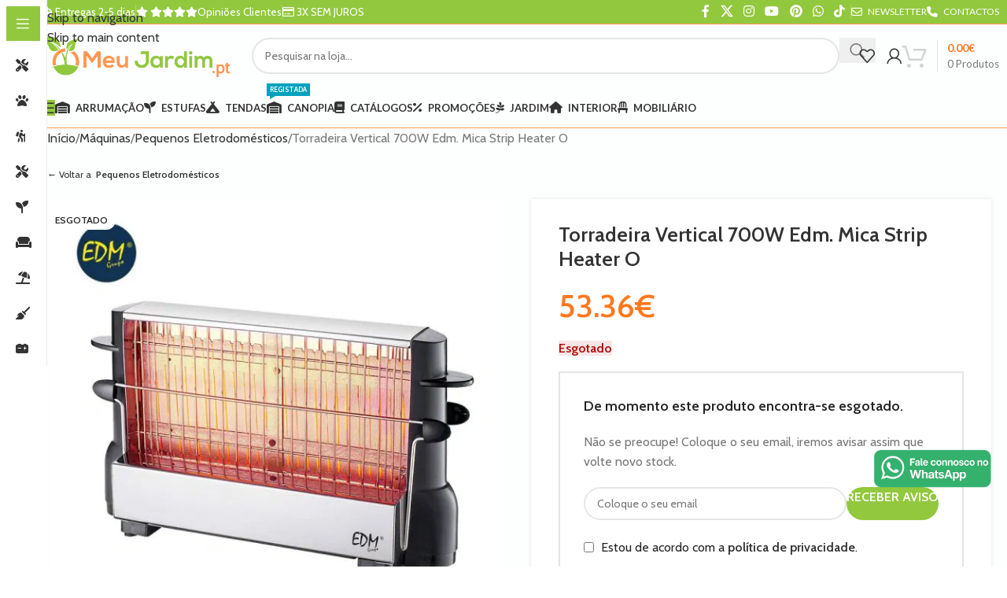

--- FILE ---
content_type: text/html; charset=UTF-8
request_url: https://omeujardim.pt/torradeira-vertical-700w-edm-mica-strip-heater-o/
body_size: 68846
content:
<!DOCTYPE html>
<html lang="pt-PT" prefix="og: https://ogp.me/ns#">
<head>
	<meta charset="UTF-8">
	<link rel="profile" href="https://gmpg.org/xfn/11">
	<link rel="pingback" href="https://omeujardim.pt/xmlrpc.php">

	<script id="cookieyes" type="text/javascript" src="https://cdn-cookieyes.com/client_data/a55959013915448cbe42eb7d/script.js"></script>
<!-- Google Tag Manager for WordPress by gtm4wp.com -->
<script data-cfasync="false" data-pagespeed-no-defer>
	var gtm4wp_datalayer_name = "dataLayer";
	var dataLayer = dataLayer || [];
	const gtm4wp_use_sku_instead = 1;
	const gtm4wp_currency = 'EUR';
	const gtm4wp_product_per_impression = 15;
	const gtm4wp_clear_ecommerce = false;
</script>
<!-- End Google Tag Manager for WordPress by gtm4wp.com -->
<!-- Search Engine Optimization by Rank Math PRO - https://rankmath.com/ -->
<title>Torradeira Vertical 700W Edm. Mica Strip Heater O | O Meu Jardim</title>
<meta name="description" content="Prom.Neto* Torradeira Vertical 700W Edm. Mica Strip Heater Opera Em Ambos Os Lados Com Dois Porta-Pão,Interruptor De Ligar/Desligar,Corpo E Grelha De Aço"/>
<meta name="robots" content="follow, index, max-snippet:-1, max-video-preview:-1, max-image-preview:large"/>
<link rel="canonical" href="https://omeujardim.pt/torradeira-vertical-700w-edm-mica-strip-heater-o/" />
<meta property="og:locale" content="pt_PT" />
<meta property="og:type" content="product" />
<meta property="og:title" content="Torradeira Vertical 700W Edm. Mica Strip Heater O | O Meu Jardim" />
<meta property="og:description" content="Prom.Neto* Torradeira Vertical 700W Edm. Mica Strip Heater Opera Em Ambos Os Lados Com Dois Porta-Pão,Interruptor De Ligar/Desligar,Corpo E Grelha De Aço" />
<meta property="og:url" content="https://omeujardim.pt/torradeira-vertical-700w-edm-mica-strip-heater-o/" />
<meta property="og:site_name" content="O Meu Jardim" />
<meta property="og:updated_time" content="2024-06-14T15:30:25+00:00" />
<meta property="og:image" content="https://omeuj.b-cdn.net/wp-content/uploads/Prom.Neto-Torradeira-Vertical-700W-Edm.-Mica-Strip-Heater-O.jpg" />
<meta property="og:image:secure_url" content="https://omeuj.b-cdn.net/wp-content/uploads/Prom.Neto-Torradeira-Vertical-700W-Edm.-Mica-Strip-Heater-O.jpg" />
<meta property="og:image:width" content="1000" />
<meta property="og:image:height" content="1000" />
<meta property="og:image:alt" content="Prom.Neto* Torradeira Vertical 700W Edm. Mica Strip Heater O" />
<meta property="og:image:type" content="image/jpeg" />
<meta property="product:brand" content="EDM" />
<meta property="product:price:amount" content="53.36" />
<meta property="product:price:currency" content="EUR" />
<meta name="twitter:card" content="summary_large_image" />
<meta name="twitter:title" content="Torradeira Vertical 700W Edm. Mica Strip Heater O | O Meu Jardim" />
<meta name="twitter:description" content="Prom.Neto* Torradeira Vertical 700W Edm. Mica Strip Heater Opera Em Ambos Os Lados Com Dois Porta-Pão,Interruptor De Ligar/Desligar,Corpo E Grelha De Aço" />
<meta name="twitter:site" content="@Lojaomeujardim" />
<meta name="twitter:creator" content="@Lojaomeujardim" />
<meta name="twitter:image" content="https://omeuj.b-cdn.net/wp-content/uploads/Prom.Neto-Torradeira-Vertical-700W-Edm.-Mica-Strip-Heater-O.jpg" />
<meta name="twitter:label1" content="Price" />
<meta name="twitter:data1" content="53.36&euro;" />
<meta name="twitter:label2" content="Availability" />
<meta name="twitter:data2" content="&lt;span&gt;Esgotado&lt;/span&gt;" />
<script type="application/ld+json" class="rank-math-schema-pro">{"@context":"https://schema.org","@graph":[{"@type":"Place","@id":"https://omeujardim.pt/#place","geo":{"@type":"GeoCoordinates","latitude":"41.269750","longitude":"-8.078340"},"hasMap":"https://www.google.com/maps/search/?api=1&amp;query=41.269750,-8.078340","address":{"@type":"PostalAddress","streetAddress":"T\u00e2mega Park - Edif\u00edcio Merc\u00fario, Tv. do Bairro da Agra\u00e7\u00e3o","addressLocality":"Amarante","postalCode":"4600-758","addressCountry":"Portugal"}},{"@type":["Store","Organization"],"@id":"https://omeujardim.pt/#organization","name":"Loja O Meu Jardim - Viva o seu exterior!","url":"https://omeujardim.pt","sameAs":["https://www.facebook.com/omeujardim.ptloja/","https://twitter.com/Lojaomeujardim"],"email":"contacto@omeujardim.pt","address":{"@type":"PostalAddress","streetAddress":"T\u00e2mega Park - Edif\u00edcio Merc\u00fario, Tv. do Bairro da Agra\u00e7\u00e3o","addressLocality":"Amarante","postalCode":"4600-758","addressCountry":"Portugal"},"logo":{"@type":"ImageObject","@id":"https://omeujardim.pt/#logo","url":"https://omeuj.b-cdn.net/wp-content/uploads/omeujardimfb.pt_-2.png","contentUrl":"https://omeuj.b-cdn.net/wp-content/uploads/omeujardimfb.pt_-2.png","caption":"Loja O Meu Jardim - Viva o seu exterior!","inLanguage":"pt-PT","width":"500","height":"500"},"priceRange":"\u20ac","openingHours":["Monday,Tuesday,Wednesday,Thursday,Friday,Saturday 10:00-17:00"],"location":{"@id":"https://omeujardim.pt/#place"},"image":{"@id":"https://omeujardim.pt/#logo"},"telephone":"932190613"},{"@type":"WebSite","@id":"https://omeujardim.pt/#website","url":"https://omeujardim.pt","name":"Loja O Meu Jardim - Viva o seu exterior!","publisher":{"@id":"https://omeujardim.pt/#organization"},"inLanguage":"pt-PT"},{"@type":"ImageObject","@id":"https://omeuj.b-cdn.net/wp-content/uploads/Prom.Neto-Torradeira-Vertical-700W-Edm.-Mica-Strip-Heater-O.jpg","url":"https://omeuj.b-cdn.net/wp-content/uploads/Prom.Neto-Torradeira-Vertical-700W-Edm.-Mica-Strip-Heater-O.jpg","width":"1000","height":"1000","caption":"Prom.Neto* Torradeira Vertical 700W Edm. Mica Strip Heater O","inLanguage":"pt-PT"},{"@type":"ItemPage","@id":"https://omeujardim.pt/torradeira-vertical-700w-edm-mica-strip-heater-o/#webpage","url":"https://omeujardim.pt/torradeira-vertical-700w-edm-mica-strip-heater-o/","name":"Torradeira Vertical 700W Edm. Mica Strip Heater O | O Meu Jardim","datePublished":"2020-09-28T15:58:25+00:00","dateModified":"2024-06-14T15:30:25+00:00","isPartOf":{"@id":"https://omeujardim.pt/#website"},"primaryImageOfPage":{"@id":"https://omeuj.b-cdn.net/wp-content/uploads/Prom.Neto-Torradeira-Vertical-700W-Edm.-Mica-Strip-Heater-O.jpg"},"inLanguage":"pt-PT"},{"@type":"Product","brand":{"@type":"Brand","name":"EDM"},"name":"Torradeira Vertical 700W Edm. Mica Strip Heater O | O Meu Jardim","description":"Prom.Neto* Torradeira Vertical 700W Edm. Mica Strip Heater Opera Em Ambos Os Lados Com Dois Porta-P\u00e3o,Interruptor De Ligar/Desligar,Corpo E Grelha De A\u00e7o Inoxid\u00e1vel At\u00e9 4 Fatias Por Vez,Funciona Com Qualquer Tamanho Ou Tipo De P\u00e3o. Materiais:A\u00e7o Inoxid\u00e1vel ,Potencia:70W. Dimens\u00f5es 29,5X16,5X9Cm 220-240V/50Hz","sku":"07640","category":"M\u00e1quinas","mainEntityOfPage":{"@id":"https://omeujardim.pt/torradeira-vertical-700w-edm-mica-strip-heater-o/#webpage"},"weight":{"@type":"QuantitativeValue","unitCode":"KGM","value":"0988"},"image":[{"@type":"ImageObject","url":"https://omeuj.b-cdn.net/wp-content/uploads/Prom.Neto-Torradeira-Vertical-700W-Edm.-Mica-Strip-Heater-O.jpg","height":"1000","width":"1000"}],"offers":{"@type":"Offer","price":"53.36","priceCurrency":"EUR","priceValidUntil":"2027-12-31","availability":"http://schema.org/OutOfStock","itemCondition":"NewCondition","url":"https://omeujardim.pt/torradeira-vertical-700w-edm-mica-strip-heater-o/","seller":{"@type":"Organization","@id":"https://omeujardim.pt/","name":"Loja O Meu Jardim - Viva o seu exterior!","url":"https://omeujardim.pt","logo":"https://omeuj.b-cdn.net/wp-content/uploads/omeujardimfb.pt_-2.png"},"priceSpecification":{"price":"53.36","priceCurrency":"EUR","valueAddedTaxIncluded":"true"}},"@id":"https://omeujardim.pt/torradeira-vertical-700w-edm-mica-strip-heater-o/#richSnippet"}]}</script>
<!-- /Rank Math WordPress SEO plugin -->

<link rel='dns-prefetch' href='//fonts.googleapis.com' />
<link rel='preconnect' href='https://omeuj.b-cdn.net' />
<link rel="alternate" type="application/rss+xml" title="O Meu Jardim &raquo; Feed" href="https://omeujardim.pt/feed/" />
<link rel="alternate" type="application/rss+xml" title="O Meu Jardim &raquo; Feed de comentários" href="https://omeujardim.pt/comments/feed/" />
<link rel="alternate" type="application/rss+xml" title="Feed de comentários de O Meu Jardim &raquo; Torradeira Vertical 700W Edm. Mica Strip Heater O" href="https://omeujardim.pt/torradeira-vertical-700w-edm-mica-strip-heater-o/feed/" />
<link rel="alternate" title="oEmbed (JSON)" type="application/json+oembed" href="https://omeujardim.pt/wp-json/oembed/1.0/embed?url=https%3A%2F%2Fomeujardim.pt%2Ftorradeira-vertical-700w-edm-mica-strip-heater-o%2F" />
<link rel="alternate" title="oEmbed (XML)" type="text/xml+oembed" href="https://omeujardim.pt/wp-json/oembed/1.0/embed?url=https%3A%2F%2Fomeujardim.pt%2Ftorradeira-vertical-700w-edm-mica-strip-heater-o%2F&#038;format=xml" />
<style id='wp-img-auto-sizes-contain-inline-css' type='text/css'>
img:is([sizes=auto i],[sizes^="auto," i]){contain-intrinsic-size:3000px 1500px}
/*# sourceURL=wp-img-auto-sizes-contain-inline-css */
</style>
<link rel='stylesheet' id='cr-frontend-css-css' href='https://omeuj.b-cdn.net/wp-content/plugins/customer-reviews-woocommerce/css/frontend.css?ver=5.85.0' type='text/css' media='all' />
<link rel='stylesheet' id='wapf-frontend-css-css' href='https://omeuj.b-cdn.net/wp-content/plugins/advanced-product-fields-for-woocommerce/assets/css/frontend.min.css?ver=1.6.15' type='text/css' media='all' />
<style id='woocommerce-inline-inline-css' type='text/css'>
.woocommerce form .form-row .required { visibility: visible; }
/*# sourceURL=woocommerce-inline-inline-css */
</style>
<link rel='stylesheet' id='dflip-style-css' href='https://omeuj.b-cdn.net/wp-content/plugins/dflip/assets/css/dflip.min.css?ver=2.3.58' type='text/css' media='all' />
<link rel='stylesheet' id='wd-widget-price-filter-css' href='https://omeuj.b-cdn.net/wp-content/themes/woodmart/css/parts/woo-widget-price-filter.min.css?ver=8.3.6' type='text/css' media='all' />
<link rel='stylesheet' id='wd-widget-woo-other-css' href='https://omeuj.b-cdn.net/wp-content/themes/woodmart/css/parts/woo-widget-other.min.css?ver=8.3.6' type='text/css' media='all' />
<link rel='stylesheet' id='child-style-css' href='https://omeuj.b-cdn.net/wp-content/themes/woodmart-child/style.css?ver=8.3.6' type='text/css' media='all' />
<link rel='stylesheet' id='js_composer_front-css' href='https://omeuj.b-cdn.net/wp-content/uploads/js_composer-1636734765.css?ver=8.3.6' type='text/css' media='all' />
<style id='wd-style-base-file-inline-css' type='text/css'>
:root{--wd-text-line-height: 1.6;--wd-link-decor: underline var(--wd-link-decor-style, none) var(--wd-link-decor-color, currentColor);--wd-link-decor-hover: underline var(--wd-link-decor-style-hover, none) var(--wd-link-decor-color-hover, var(--wd-link-decor-color, currentColor));--wd-brd-radius: .001px;--wd-form-height: 42px;--wd-form-color: inherit;--wd-form-placeholder-color: inherit;--wd-form-bg: transparent;--wd-form-brd-color: rgba(0,0,0,0.1);--wd-form-brd-color-focus: rgba(0,0,0,0.15);--wd-form-chevron: url([data-uri]);--wd-navigation-color: 51,51,51;--wd-main-bgcolor: #fff;--wd-scroll-w: .001px;--wd-admin-bar-h: .001px;--wd-block-spacing: 20px;--wd-header-banner-mt: .001px;--wd-sticky-nav-w: .001px;--color-white: #fff;--color-gray-100: #f7f7f7;--color-gray-200: #f1f1f1;--color-gray-300: #bbb;--color-gray-400: #a5a5a5;--color-gray-500: #767676;--color-gray-600: #666;--color-gray-700: #555;--color-gray-800: #333;--color-gray-900: #242424;--color-white-rgb: 255,255,255;--color-black-rgb: 0,0,0;--bgcolor-white: #fff;--bgcolor-gray-100: #f7f7f7;--bgcolor-gray-200: #f7f7f7;--bgcolor-gray-300: #f1f1f1;--bgcolor-black-rgb: 0,0,0;--bgcolor-white-rgb: 255,255,255;--brdcolor-gray-200: rgba(0,0,0,0.075);--brdcolor-gray-300: rgba(0,0,0,0.105);--brdcolor-gray-400: rgba(0,0,0,0.12);--brdcolor-gray-500: rgba(0,0,0,0.2);--wd-start: start;--wd-end: end;--wd-center: center;--wd-stretch: stretch}html,body,div,span,applet,object,iframe,h1,h2,h3,h4,h5,h6,p,blockquote,pre,a,abbr,acronym,address,big,cite,code,del,dfn,em,img,ins,kbd,q,s,samp,small,strike,strong,sub,sup,tt,var,b,u,i,center,dl,dt,dd,ol,ul,li,fieldset,form,label,legend,table,caption,tbody,tfoot,thead,tr,th,td,article,aside,canvas,details,embed,figure,figcaption,footer,header,hgroup,menu,nav,output,ruby,section,summary,time,mark,audio,video{margin:0;padding:0;border:0;vertical-align:baseline;font:inherit;font-size:100%}*,*:before,*:after{-webkit-box-sizing:border-box;-moz-box-sizing:border-box;box-sizing:border-box}html{line-height:1;-webkit-text-size-adjust:100%;-webkit-tap-highlight-color:transparent;font-family:sans-serif;overflow-x:hidden;overflow-y:scroll;font-size:var(--wd-text-font-size)}ol,ul{list-style:none}caption{vertical-align:middle;text-align:left}q,blockquote{quotes:none}q:before,q:after,blockquote:before,blockquote:after{content:"";content:none}a img{border:none}article,aside,details,figcaption,figure,footer,header,hgroup,main,menu,nav,section,summary{display:block}a,button,input{touch-action:manipulation}button,input,optgroup,select,textarea{margin:0;color:inherit;font:inherit}button{overflow:visible}button,html input[type="button"],input[type="reset"],input[type="submit"]{cursor:pointer;-webkit-appearance:button}button::-moz-focus-inner,input::-moz-focus-inner{padding:0;border:0;padding:0;border:0}body{margin:0;background-color:#fff;color:var(--wd-text-color);text-rendering:optimizeLegibility;font-weight:var(--wd-text-font-weight);font-style:var(--wd-text-font-style);font-size:var(--wd-text-font-size);font-family:var(--wd-text-font);-webkit-font-smoothing:antialiased;-moz-osx-font-smoothing:grayscale;line-height:var(--wd-text-line-height)}@supports (overflow: clip){body{overflow-x:clip}}:is(body){height:auto}p{margin-bottom:var(--wd-tags-mb, 20px)}a{color:var(--wd-link-color);transition:all .25s ease;text-decoration:var(--wd-link-decor);-webkit-text-decoration:var(--wd-link-decor)}a:is(:hover,:focus,:active){outline:none;text-decoration:var(--wd-link-decor-hover);-webkit-text-decoration:var(--wd-link-decor-hover)}a:hover{color:var(--wd-link-color-hover)}a:focus{outline:none}:is(h1,h2,h3,h4,h5,h6,.title) a{color:inherit;text-decoration:none}:is(h1,h2,h3,h4,h5,h6,.title) a:hover{color:var(--wd-link-color-hover)}label{display:block;margin-bottom:5px;color:var(--wd-title-color);vertical-align:middle;font-weight:400}em{font-style:italic}big{font-size:larger}abbr{border-bottom:1px dotted;color:#D62432;text-decoration:none}acronym{border-bottom:1px dotted;text-decoration:none}.required{border:none;color:#E01020;font-size:16px;line-height:1}.optional{position:relative;top:-5px;font-size:.8em;color:var(--color-gray-300)}abbr[title]{border:none}dl{margin-bottom:20px;margin-bottom:20px}strong,b{font-weight:600}mark{display:inline-block;padding:5px 8px;background-color:#f7f7f7;color:#242424;font-weight:600;line-height:1}code,kbd{padding:2px 5px}code,kbd,pre,samp{-webkit-hyphens:none;hyphens:none;font-family:monospace, serif}ins{text-decoration:none}pre{overflow:auto;margin-bottom:20px;padding:20px;background:#f7f7f7;text-align:left;white-space:pre;white-space:pre-wrap;word-wrap:break-word}dfn{font-style:italic}sub,sup{position:relative;vertical-align:baseline;font-size:75%;line-height:1}sup{top:-.25em}sub{bottom:-.25em}var{font-style:italic}small{font-size:80%}hr{margin-top:20px;margin-bottom:20px;border:none;border-bottom:1px solid currentColor;opacity:.2}iframe,embed{max-width:100%}blockquote{margin-bottom:20px;padding-left:30px;border-left:2px solid var(--wd-primary-color);text-align:left;font-size:110%;--wd-tags-mb: 10px}blockquote cite{display:block;margin-top:10px;color:var(--wd-primary-color);font-weight:600;font-size:90%}blockquote cite a{color:inherit}cite{font-style:italic}address{margin-bottom:20px;font-style:italic;font-size:1.1em;line-height:1.8}fieldset{margin-bottom:20px;padding:20px 40px;border:2px solid var(--brdcolor-gray-300);border-radius:var(--wd-brd-radius)}fieldset legend{margin-bottom:0;padding-right:15px;padding-left:15px;width:auto}legend{text-transform:uppercase;font-size:22px}video{display:block}audio,canvas,progress{display:inline-block;vertical-align:baseline}audio:not([controls]){display:none;height:0}img{max-width:100%;height:auto;border:0;vertical-align:middle}.svg-icon{display:inline-block}.svg-icon svg{width:inherit !important;height:inherit !important}svg:not(:root){overflow:hidden}h1{font-size:28px}h2{font-size:24px}h3{font-size:22px}h4{font-size:18px}h5{font-size:16px}h6{font-size:12px}.wd-entities-title a{color:inherit}.wd-el-title{display:flex !important;align-items:center;gap:10px;font-size:22px}.wd-el-title .img-wrapper{display:flex;flex:0 0 auto}.wd-el-title .img-wrapper img{min-width:18px}.wd-label{color:var(--color-gray-800);font-weight:600}legend,h1,h2,h3,h4,h5,h6,.title{display:block;margin-bottom:var(--wd-tags-mb, 20px);color:var(--wd-title-color);text-transform:var(--wd-title-transform);font-weight:var(--wd-title-font-weight);font-style:var(--wd-title-font-style);font-family:var(--wd-title-font);line-height:1.4}.wd-entities-title{--wd-link-decor: none;--wd-link-decor-hover: none;display:block;color:var(--wd-entities-title-color);word-wrap:break-word;font-weight:var(--wd-entities-title-font-weight);font-style:var(--wd-entities-title-font-style);font-family:var(--wd-entities-title-font);text-transform:var(--wd-entities-title-transform);line-height:1.4}a.wd-entities-title:hover,.wd-entities-title a:hover{color:var(--wd-entities-title-color-hover)}:is(ul,ol){margin-bottom:var(--list-mb);padding-left:var(--li-pl);--list-mb: 20px;--li-mb: 10px;--li-pl: 17px}:is(ul,ol) li{margin-bottom:var(--li-mb)}:is(ul,ol) li:last-child{margin-bottom:0}li>:is(ul,ol){margin-top:var(--li-mb);margin-bottom:0}ul{list-style:disc}ol{list-style:decimal}dl dt{color:var(--color-gray-800);font-weight:600}dl dd{margin-bottom:20px}.unordered-list{list-style:none;--li-pl: 0}.unordered-list ul,.unordered-list ol{margin-left:20px;list-style:none;--li-pl: 0}.unordered-list li:before{margin-right:10px;font-size:8px;content:"\f113";font-family:"woodmart-font"}.wd-sub-menu ul,.textwidget .menu{--li-pl: 0;list-style:none}.wd-sub-menu ul{--list-mb: 0;--li-mb: 0}.wd-align{text-align:var(--wd-align)}.text-center{--content-align: center;--wd-align: center;--text-align: center;text-align:var(--text-align)}.text-right{--text-align: right;text-align:var(--text-align);--content-align: flex-end;--wd-align: flex-end}.text-left{--text-align: left;text-align:var(--text-align);--content-align: flex-start;--wd-align: flex-start}[class*="color-scheme-light"]{--color-white: #000;--color-gray-100: rgba(255,255,255,0.1);--color-gray-200: rgba(255,255,255,0.2);--color-gray-300: rgba(255,255,255,0.5);--color-gray-400: rgba(255,255,255,0.6);--color-gray-500: rgba(255,255,255,0.7);--color-gray-600: rgba(255,255,255,0.8);--color-gray-700: rgba(255,255,255,0.9);--color-gray-800: #fff;--color-gray-900: #fff;--color-white-rgb: 0,0,0;--color-black-rgb: 255,255,255;--bgcolor-black-rgb: 255,255,255;--bgcolor-white-rgb: 0,0,0;--bgcolor-white: #0f0f0f;--bgcolor-gray-100: #0a0a0a;--bgcolor-gray-200: #121212;--bgcolor-gray-300: #141414;--brdcolor-gray-200: rgba(255,255,255,0.1);--brdcolor-gray-300: rgba(255,255,255,0.15);--brdcolor-gray-400: rgba(255,255,255,0.25);--brdcolor-gray-500: rgba(255,255,255,0.3);--wd-text-color: rgba(255,255,255,0.8);--wd-title-color: #fff;--wd-widget-title-color: var(--wd-title-color);--wd-entities-title-color: #fff;--wd-entities-title-color-hover: rgba(255,255,255,0.8);--wd-link-color: rgba(255,255,255,0.9);--wd-link-color-hover: #fff;--wd-form-brd-color: rgba(255,255,255,0.2);--wd-form-brd-color-focus: rgba(255,255,255,0.3);--wd-form-placeholder-color: rgba(255,255,255,0.6);--wd-form-chevron: url([data-uri]);--wd-main-bgcolor: #1a1a1a;--wd-navigation-color: 255,255,255;color:var(--wd-text-color)}.color-scheme-dark{--color-white: #fff;--color-gray-100: #f7f7f7;--color-gray-200: #f1f1f1;--color-gray-300: #bbb;--color-gray-400: #a5a5a5;--color-gray-500: #767676;--color-gray-600: #666;--color-gray-700: #555;--color-gray-800: #333;--color-gray-900: #242424;--color-white-rgb: 255,255,255;--color-black-rgb: 0,0,0;--bgcolor-white: #fff;--bgcolor-gray-100: #f7f7f7;--bgcolor-gray-200: #f7f7f7;--bgcolor-gray-300: #f1f1f1;--bgcolor-black-rgb: 0,0,0;--bgcolor-white-rgb: 255,255,255;--brdcolor-gray-200: rgba(0,0,0,0.075);--brdcolor-gray-300: rgba(0,0,0,0.105);--brdcolor-gray-400: rgba(0,0,0,0.12);--brdcolor-gray-500: rgba(0,0,0,0.2);--wd-text-color: #767676;--wd-title-color: #242424;--wd-entities-title-color: #333;--wd-entities-title-color-hover: rgba(51,51,51,0.65);--wd-link-color: #333;--wd-link-color-hover: #242424;--wd-form-brd-color: rgba(0,0,0,0.1);--wd-form-brd-color-focus: rgba(0,0,0,0.15);--wd-form-placeholder-color: #767676;--wd-navigation-color: 51,51,51;color:var(--wd-text-color)}.wd-fill{position:absolute;inset:0}.wd-hide{display:none !important}.wd-set-mb{--wd-mb: 15px}.wd-set-mb>*{margin-bottom:var(--wd-mb)}.reset-last-child>*:last-child{margin-bottom:0}.clear{clear:both;width:100%}@keyframes wd-rotate{100%{transform:rotate(360deg)}}@keyframes wd-fadeIn{from{opacity:0}to{opacity:1}}@keyframes wd-fadeInBottomShort{from{transform:translate3d(0, 20px, 0)}to{transform:none}}table{margin-bottom:35px;width:100%;border-spacing:0;border-collapse:collapse;line-height:1.4}table th{padding:15px 10px;border-bottom:2px solid var(--brdcolor-gray-200);color:var(--wd-title-color);text-transform:uppercase;font-size:16px;font-weight:var(--wd-title-font-weight);font-style:var(--wd-title-font-style);font-family:var(--wd-title-font);vertical-align:middle;text-align:start}table td{padding:15px 12px;border-bottom:1px solid var(--brdcolor-gray-300);vertical-align:middle;text-align:start}table :is(tbody,tfoot) th{border-bottom:1px solid var(--brdcolor-gray-300);text-transform:none;font-size:inherit}.responsive-table{overflow-x:auto;margin-bottom:35px}.responsive-table table{margin-bottom:0}.responsive-table .responsive-table{overflow-x:visible;margin-bottom:0}input[type='email'],input[type='search'],input[type='number'],input[type='url'],input[type='tel'],input[type='text'],input[type='password'],:root textarea,:root select{-webkit-appearance:none;-moz-appearance:none;appearance:none}input[type='email'],input[type='date'],input[type='search'],input[type='number'],input[type='text'],input[type='tel'],input[type='url'],input[type='password'],:root textarea,:root select{padding:0 15px;max-width:100%;width:100%;height:var(--wd-form-height);border:var(--wd-form-brd-width) solid var(--wd-form-brd-color);border-radius:var(--wd-form-brd-radius);background-color:var(--wd-form-bg);box-shadow:none;color:var(--wd-form-color);vertical-align:middle;font-size:14px;transition:border-color .5s ease}input[type='email']:focus,input[type='date']:focus,input[type='search']:focus,input[type='number']:focus,input[type='text']:focus,input[type='tel']:focus,input[type='url']:focus,input[type='password']:focus,:root textarea:focus,:root select:focus{outline:none;border-color:var(--wd-form-brd-color-focus);transition:border-color .4s ease}::-webkit-input-placeholder{color:var(--wd-form-placeholder-color)}::-moz-placeholder{color:var(--wd-form-placeholder-color)}:-moz-placeholder{color:var(--wd-form-placeholder-color)}input[type="radio"],input[type="checkbox"]{box-sizing:border-box;margin-top:0;padding:0;vertical-align:middle;margin-inline-end:5px;cursor:pointer}input[type="search"]{box-sizing:content-box;-webkit-appearance:textfield}input[type="search"]::-webkit-search-cancel-button,input[type="search"]::-webkit-search-decoration{-webkit-appearance:none}input[type="number"]{padding:0;text-align:center}input[type="number"]::-webkit-inner-spin-button,input[type="number"]::-webkit-outer-spin-button{height:auto}input[type="date"]{-webkit-appearance:none}input[type="date"]::-webkit-inner-spin-button{display:none}input[type="date"]::-webkit-calendar-picker-indicator{opacity:0}input[type="date"]::-webkit-clear-button{position:relative;right:5px;width:30px;opacity:.4;filter:grayscale(100%)}input[type="date"]::-webkit-date-and-time-value{text-align:start}[class*="color-scheme-light"] input[type="date"]::-webkit-clear-button{opacity:.6;filter:grayscale(100%) invert(100%) saturate(800%)}@supports not (-moz-appearance: none){input[type="date"]{background:no-repeat url("../../inc/admin/assets/images/calend-d.svg") right 15px top 50%;background-size:auto 14px}[class*="color-scheme-light"] input[type='date']{background-image:url("../../inc/admin/assets/images/calend-l.svg")}}:root textarea{overflow:auto;padding:10px 15px;min-height:190px;resize:vertical}:root select{padding-right:30px;background-image:var(--wd-form-chevron);background-position:right 10px top 50%;background-size:auto 18px;background-repeat:no-repeat}:root select option{background-color:var(--bgcolor-white)}input:-webkit-autofill{border-color:var(--wd-form-brd-color);-webkit-box-shadow:0 0 0 1000px var(--wd-form-bg) inset;-webkit-text-fill-color:var(--wd-form-color)}input:focus:-webkit-autofill{border-color:var(--wd-form-brd-color-focus)}:is(.btn,.button,button,[type=submit],[type=button]){position:relative;display:inline-flex;align-items:center;justify-content:center;gap:5px;outline:none;border-radius:var(--btn-brd-radius, 0px);vertical-align:middle;text-align:center;text-decoration:none !important;text-shadow:none;line-height:1.2;cursor:pointer;transition:all .25s ease;color:var(--btn-color, #3E3E3E);border:var(--btn-brd-width, 0px) var(--btn-brd-style, solid) var(--btn-brd-color, #E9E9E9);background-color:var(--btn-bgcolor, #F3F3F3);box-shadow:var(--btn-box-shadow, unset);text-transform:var(--btn-transform, uppercase);font-weight:var(--btn-font-weight, 600);font-family:var(--btn-font-family, inherit);font-style:var(--btn-font-style, unset);padding:var(--btn-padding, 5px 20px);min-height:var(--btn-height, 42px);font-size:var(--btn-font-size, 13px)}:is(.btn,.button,button,[type=submit],[type=button]):hover{color:var(--btn-color-hover, var(--btn-color, #3E3E3E));border-color:var(--btn-brd-color-hover, var(--btn-brd-color, #e0e0e0));background-color:var(--btn-bgcolor-hover, var(--btn-bgcolor, #e0e0e0));box-shadow:var(--btn-box-shadow-hover, var(--btn-box-shadow, unset))}button[disabled],input[disabled]{opacity:0.6 !important;cursor:default !important}:is(a,button,input[type="submit"],input[type="checkbox"],input[type="button"],input[type="file"],[tabindex="0"]):focus-visible{outline:var(--wd-otl-width, 2px) var(--wd-otl-style, dotted) var(--wd-otl-color, var(--wd-otl-color-scheme, #000)) !important;outline-offset:var(--wd-otl-offset, calc(var(--wd-otl-width) * -1 / 2));transition:none !important}input[tabindex="0"]:focus-visible{--wd-otl-width: 0 !important}.color-scheme-dark,.whb-color-dark{--wd-otl-color-scheme: #000}[class*="color-scheme-light"],.whb-color-light{--wd-otl-color-scheme: #fff}.wd-skip-links{position:fixed;display:flex;flex-direction:column;gap:5px;top:10px;inset-inline-start:-1000em;z-index:999999}.wd-skip-links:focus-within{inset-inline-start:10px}[class*="wd-grid"]{--wd-col: var(--wd-col-lg);--wd-gap: var(--wd-gap-lg);--wd-col-lg: 1;--wd-gap-lg: 20px}.wd-grid-g{display:grid;grid-template-columns:repeat(var(--wd-col), minmax(0, 1fr));gap:var(--wd-gap)}.wd-grid-g>.wd-wider{grid-column:auto/span 2;grid-row:auto/span 2}.wd-grid-col{grid-column:auto/span var(--wd-col)}[class*="wd-grid-f"]{display:flex;flex-wrap:wrap;gap:var(--wd-gap)}.wd-grid-f-col{gap:0;margin:0 calc(var(--wd-gap) / -2) calc(var(--wd-gap) * -1)}.wd-grid-f-col>.wd-col{width:100%;min-height:1px;flex:0 0 calc(100% / var(--wd-col) * var(--wd-col-wider, 1));max-width:calc(100% / var(--wd-col) * var(--wd-col-wider, 1));padding-inline:calc(var(--wd-gap) / 2);margin-bottom:var(--wd-gap)}.wd-grid-f-col>.wd-wider{--wd-col-wider: 2}.wd-grid-f-stretch>.wd-col{flex:1 1 var(--wd-f-basis, 200px);width:var(--wd-f-basis, 200px)}.wd-grid-f-stretch>.wd-col-auto{flex:0 0 auto;width:auto}.wd-grid-f-inline>.wd-col{flex:0 0 var(--wd-f-basis, auto)}.wd-loader:after{content:"";display:inline-block;width:30px;height:30px;border:1px solid rgba(0,0,0,0);border-left-color:var(--color-gray-900);border-radius:50%;vertical-align:middle;animation:wd-rotate 450ms infinite linear var(--wd-anim-state, paused)}.wd-scroll-content{overflow:hidden;overflow-y:auto;-webkit-overflow-scrolling:touch;max-height:var(--wd-scroll-h, 50vh)}@-moz-document url-prefix(){.wd-scroll-content{scrollbar-width:thin}}.wd-dropdown{--wd-align: var(--wd-start);position:absolute;top:100%;left:0;z-index:380;margin-top:15px;margin-right:0;margin-left:calc(var(--nav-gap, .001px) / 2 * -1);background-color:var(--bgcolor-white);background-position:bottom right;background-clip:border-box;background-repeat:no-repeat;box-shadow:0 0 3px rgba(0,0,0,0.15);text-align:var(--wd-align);border-radius:var(--wd-brd-radius);visibility:hidden;opacity:0;transition:opacity 0.4s cubic-bezier(0.19, 1, 0.22, 1),visibility 0.4s cubic-bezier(0.19, 1, 0.22, 1),transform 0.4s cubic-bezier(0.19, 1, 0.22, 1);transform:translateY(15px) translateZ(0);pointer-events:none}.wd-dropdown:after{content:"";position:absolute;inset-inline:0;bottom:100%;height:15px}.whb-col-right .wd-dropdown-menu.wd-design-default{right:0;left:auto;margin-left:0;margin-right:calc(var(--nav-gap, .001px) / 2 * -1)}.wd-event-hover:hover>.wd-dropdown,.wd-event-click.wd-opened>.wd-dropdown,.wd-dropdown.wd-opened{visibility:visible;opacity:1;transform:none !important;pointer-events:visible;pointer-events:unset}.wd-dropdown-menu{min-height:min(var(--wd-dropdown-height, unset), var(--wd-content-h, var(--wd-dropdown-height, unset)));width:var(--wd-dropdown-width);background-image:var(--wd-dropdown-bg-img)}.wd-dropdown-menu .wd-dropdown-inner{overflow:inherit;height:min(var(--wd-dropdown-height, unset), var(--wd-content-h))}.wd-dropdown-menu.wd-scroll>.wd-scroll-content{max-height:none;border-radius:inherit}.dropdowns-loading .dropdown-load-ajax.menu-mega-dropdown:not(.dropdown-with-height)>.wd-dropdown-menu{min-height:400px}.dropdowns-loaded .dropdown-load-ajax>.wd-dropdown-menu>.container{animation:wd-fadeIn .3s ease}.dropdown-html-placeholder{display:flex;align-items:center;justify-content:center;background-color:rgba(var(--bgcolor-white-rgb), 0.6);border-radius:var(--wd-brd-radius)}.dropdown-html-placeholder:after{content:"";display:inline-block;width:32px;height:32px;border:1px solid rgba(0,0,0,0);border-left-color:var(--color-gray-900);border-radius:50%;vertical-align:middle;animation:wd-rotate 450ms infinite linear var(--wd-anim-state, paused)}.dropdowns-loading .dropdown-html-placeholder:after{--wd-anim-state: running}.wd-dropdown-menu.wd-design-default{padding:var(--wd-dropdown-padding, 12px 20px);--wd-dropdown-width: 220px}.wd-dropdown-menu.wd-design-default>.container{padding:0;width:auto}.wd-dropdown-menu.wd-design-default .wd-dropdown{top:0;left:100%;padding:var(--wd-dropdown-padding, 12px 20px);width:var(--wd-dropdown-width);margin:0 0 0 var(--wd-dropdown-padding, 20px)}.wd-dropdown-menu.wd-design-default .wd-dropdown:after{top:0;right:100%;bottom:0;left:auto;width:var(--wd-dropdown-padding, 20px);height:auto}.wd-dropdown-menu.wd-design-default .menu-item-has-children>a:after{margin-left:auto;color:rgba(82,82,82,0.45);font-weight:600;font-size:55%;line-height:1;font-family:"woodmart-font";content:"\f113"}.wd-dropdown-menu.wd-design-default.color-scheme-light .menu-item-has-children>a:after{color:rgba(255,255,255,0.6)}.wd-dropdown-menu:is(.wd-design-sized,.wd-design-full-width,.wd-design-full-height)>.container>.wd-grid-f-inline{--wd-f-basis: 200px}.wd-dropdown-menu.wd-design-full-width{--wd-dropdown-width: 100vw}:is(.wd-nav-sticky,.wd-header-nav) .wd-dropdown-menu.wd-design-full-width{border-radius:0}.wd-dropdown-menu.wd-design-sized:not(.wd-scroll),.wd-dropdown-menu.wd-design-sized.wd-scroll .wd-dropdown-inner{padding:var(--wd-dropdown-padding, 30px)}.wd-dropdown-menu.wd-design-full-width:not(.wd-scroll),.wd-dropdown-menu.wd-design-full-width.wd-scroll .wd-dropdown-inner{padding-block:var(--wd-dropdown-padding, 30px);padding-left:calc(var(--wd-scroll-w) + var(--wd-sticky-nav-w))}.wd-dropdown-menu.wd-design-sized:not(.wd-scroll)>.container,.wd-dropdown-menu.wd-design-sized.wd-scroll .wd-dropdown-inner>.container{padding:0;max-width:none}.wd-side-hidden{--wd-side-hidden-w: 340px;position:fixed;inset-block:var(--wd-admin-bar-h) 0;z-index:500;overflow:hidden;overflow-y:auto;-webkit-overflow-scrolling:touch;width:min(var(--wd-side-hidden-w), 100vw);background-color:var(--bgcolor-white);transition:transform 0.5s cubic-bezier(0.19, 1, 0.22, 1);outline:none !important}.wd-side-hidden.wd-left{right:auto;left:0;transform:translate3d(-100%, 0, 0)}.wd-side-hidden.wd-right{right:0;left:auto;transform:translate3d(100%, 0, 0)}.wd-side-hidden.wd-opened{transform:none}.wd-sub-menu{--sub-menu-color: #838383;--sub-menu-color-hover: var(--wd-primary-color);--li-pl: 0;--list-mb: 0;--li-mb: 0;list-style:none}.wd-sub-menu li{position:relative}.wd-sub-menu li>a{position:relative;display:flex;align-items:center;padding-top:8px;padding-bottom:8px;color:var(--sub-menu-color);font-size:14px;line-height:1.3;text-decoration:none}.wd-sub-menu li>a .wd-nav-icon{margin-inline-end:7px;font-size:115%}.wd-sub-menu li>a .menu-label{position:relative;margin-top:-20px;align-self:flex-start}.wd-sub-menu li>a:hover{color:var(--sub-menu-color-hover)}[class*="color-scheme-light"] .wd-sub-menu{--sub-menu-color: rgba(255,255,255,0.6);--sub-menu-color-hover: #fff}.widget .wd-sub-menu{--li-mb: 0}.widget .wd-sub-menu ul{--li-mb: 0}.wd-sub-accented.wp-block-wd-menu-list>li{margin-block:-8px}.wd-sub-accented>li>a{--sub-menu-color: #333;--sub-menu-color-hover: var(--wd-primary-color);text-transform:uppercase;font-weight:600}.wd-sub-accented.color-scheme-light>li>a,[class*="color-scheme-light"] .wd-sub-accented>li>a{--sub-menu-color: #fff;--sub-menu-color-hover: rgba(255,255,255,0.6)}.wd-color-light .searchform{--wd-form-brd-color: rgba(255,255,255,0.2);--wd-form-brd-color-focus: rgba(255,255,255,0.3);--wd-form-color: rgba(255,255,255,0.8)}.wd-color-dark .searchform{--wd-form-brd-color: rgba(0,0,0,0.1);--wd-form-brd-color-focus: rgba(0,0,0,0.15);--wd-form-color: #767676;--wd-form-placeholder-color: var(--wd-form-color)}.create-nav-msg a{font-weight:600}picture.wd-nav-img img{width:inherit;height:inherit;max-height:inherit;object-fit:contain;object-position:50% 50%}.wd-nav{--list-mb: 0;--li-mb: 0;--li-pl: 0;--nav-gap: 20px;--nav-gap-v: 5px;--nav-pd: 5px 0;--nav-color: rgba(var(--wd-navigation-color), 1);--nav-color-hover: rgba(var(--wd-navigation-color), .7);--nav-color-active: var(--nav-color-hover);--nav-bg: none;--nav-bg-hover: var(--nav-bg);--nav-bg-active: var(--nav-bg-hover);--nav-shadow: none;--nav-shadow-hover: var(--nav-shadow);--nav-shadow-active: var(--nav-shadow-hover);--nav-border: none;--nav-border-hover: var(--nav-border);--nav-border-active: var(--nav-border-hover);--nav-radius: var(--wd-brd-radius);--nav-chevron-color: rgba(var(--wd-navigation-color), .5);display:inline-flex;flex-wrap:wrap;justify-content:var(--text-align, var(--wd-align));text-align:start;gap:var(--nav-gap-v) var(--nav-gap);list-style:none}.wd-nav>li{position:relative}.wd-nav>li>a{position:relative;display:flex;align-items:center;min-height:42px;padding:var(--nav-pd);text-transform:uppercase;font-weight:600;font-size:13px;line-height:1.4;text-decoration:none;color:var(--nav-color);background-color:var(--nav-bg);box-shadow:var(--nav-shadow);border:var(--nav-border);border-radius:var(--nav-radius)}.wd-nav>li>a .wd-nav-icon{margin-inline-end:7px;font-size:var(--nav-icon-size, 1.15em)}.wd-nav>li>a .menu-label{inset-inline-start:calc(100% - 30px);margin-inline-start:0}.wd-nav>li:is(.wd-has-children,.menu-item-has-children)>a:after{order:3;margin-inline-start:4px;font-weight:normal;font-style:normal;font-size:clamp(6px, 50%, 18px);color:var(--nav-chevron-color);content:"\f129";font-family:"woodmart-font"}.wd-nav:where(:not(.wd-dis-hover))>li:where(.wd-opened,:hover)>a{color:var(--nav-color-hover);background-color:var(--nav-bg-hover);box-shadow:var(--nav-shadow-hover);border:var(--nav-border-hover)}.wd-nav:where(:not(.wd-dis-act))>li:where(.current-menu-item,.wd-active,.active)>a{color:var(--nav-color-active);background-color:var(--nav-bg-active);box-shadow:var(--nav-shadow-active);border:var(--nav-border-active)}.wd-nav:where(.wd-add-pd){--nav-pd: 5px 12px}.widget .wd-nav{--li-mb: 0}.wd-nav.wd-gap-m{--nav-gap: 30px}.wd-nav.wd-gap-l{--nav-gap: 40px}.wd-nav-opener{position:relative;z-index:1;display:inline-flex;flex:0 0 auto;align-items:center;justify-content:center;width:50px;color:var(--color-gray-900);cursor:pointer;transition:all .25s ease;backface-visibility:hidden;-webkit-backface-visibility:hidden}.wd-nav-opener:after{font-weight:400;font-size:12px;transition:transform .25s ease;content:"\f113";font-family:"woodmart-font"}.wd-nav-opener:hover{color:var(--color-gray-900)}.wd-nav-opener.wd-active{color:var(--color-gray-700)}.wd-nav-opener.wd-active:after{transform:rotate(90deg)}.wd-sub-menu li>a img,.wd-nav-img{flex:0 0 auto;display:inline-block;width:var(--nav-img-width, auto) !important;height:var(--nav-img-height, auto) !important;max-height:var(--nav-img-height, 18px);margin-inline-end:7px;object-fit:contain;object-position:50% 50%;line-height:0}.wd-nav.wd-icon-right>li>a :is(.wd-nav-img,.wd-nav-icon){order:1;margin:0;margin-inline-start:7px}.wd-nav.wd-style-default{--nav-color-hover: var(--wd-primary-color)}.wd-nav:is(.wd-style-bordered,.wd-style-separated)>li{display:flex;flex-direction:row}.wd-nav:is(.wd-style-bordered,.wd-style-separated)>li:not(:last-child):after{content:"";position:relative;inset-inline-end:calc((var(--nav-gap) / 2) * -1);border-right:1px solid rgba(0,0,0,0.105)}:is(.color-scheme-light,.whb-color-light) .wd-nav:is(.wd-style-bordered,.wd-style-separated)>li:not(:last-child):after{border-color:rgba(255,255,255,0.25)}.wd-nav.wd-style-separated>li{align-items:center}.wd-nav.wd-style-separated>li:not(:last-child):after{height:18px}.wd-nav.wd-style-bordered>li{align-items:stretch}.wd-nav[class*="wd-style-underline"] .nav-link-text{position:relative;display:inline-block;padding-block:1px;line-height:1.2}.wd-nav[class*="wd-style-underline"] .nav-link-text:after{content:'';position:absolute;top:100%;left:0;width:0;height:2px;background-color:var(--wd-primary-color);transition:width 0.4s cubic-bezier(0.19, 1, 0.22, 1)}.wd-nav[class*="wd-style-underline"]>li:is(:hover,.current-menu-item,.wd-active,.active)>a .nav-link-text:after{width:100%}.tooltip{--wd-tooltip-bg: rgba(0,0,0,0.9);--wd-tooltip-color: #fff;position:absolute;z-index:1110;opacity:0;pointer-events:none}.tooltip .tooltip-inner{padding:7px 15px;width:max-content;max-width:200px;text-transform:none;font-weight:400;font-size:12px;line-height:var(--wd-text-line-height);background-color:var(--wd-tooltip-bg);color:var(--wd-tooltip-color);text-align:center;word-break:break-word;border-radius:calc(var(--wd-brd-radius) / 1.5)}.tooltip .tooltip-arrow{position:absolute;width:10px;height:10px;background-color:var(--wd-tooltip-bg)}.tooltip.top{margin-top:-8px}.tooltip.top .tooltip-arrow{top:calc(100% - 1px);left:50%;clip-path:polygon(0 0, 50% 50%, 100% 0);transform:translateX(-50%)}.tooltip.left{margin-left:-8px}.tooltip.left .tooltip-arrow{top:50%;left:calc(100% - 1px);clip-path:polygon(0 0, 50% 50%, 0 100%);transform:translateY(-50%)}.tooltip.right{margin-left:8px}.tooltip.right .tooltip-arrow{top:50%;right:calc(100% - 1px);clip-path:polygon(100% 0, 50% 50%, 100% 100%);transform:translateY(-50%)}.wd-tltp{position:relative}.wd-tltp .tooltip{margin:0}.wd-tltp .tooltip.top{bottom:100%;left:50%;transform:translateX(-50%);margin-bottom:8px}.wd-tltp .tooltip.top .tooltip-inner:after{content:"";position:absolute;width:100%;height:8px;inset:auto 0 -8px 0}.wd-tltp .tooltip:is(.left,.right) .tooltip-inner:after{content:"";position:absolute;inset-block:0;width:10px}.wd-tltp .tooltip.left{top:50%;right:calc(100% + 8px);transform:translateY(-50%)}.wd-tltp .tooltip.left .tooltip-inner:after{left:100%}.wd-tltp .tooltip.right{top:50%;left:calc(100% + 8px);transform:translateY(-50%)}.wd-tltp .tooltip.right .tooltip-inner:after{right:100%}.wd-tltp .tooltip-inner>*{margin-top:0;margin-bottom:10px}.wd-tltp .tooltip-inner>*:last-child{margin-bottom:0}.wd-tltp .tooltip-inner a:not(.wd-social-icon){text-decoration:underline}.tooltip.in,.wd-tltp:is(:hover,:focus,:focus-within) .tooltip{pointer-events:unset;opacity:1;animation:wd-fadeIn .3s ease}.wd-notice,div.wpcf7-response-output,.mc4wp-alert,:is(.woocommerce-error,.woocommerce-message,.woocommerce-info){--wd-link-decor: underline;--wd-link-decor-hover: underline;--wd-link-color: currentColor;--wd-link-color-hover: color-mix(in srgb, currentColor 80%, transparent);position:relative;margin-bottom:20px;padding-block:18px;padding-inline:65px 30px !important;text-align:start;border:none;border-radius:var(--wd-brd-radius);outline:none !important}.wd-notice:before,div.wpcf7-response-output:before,.mc4wp-alert:before,:is(.woocommerce-error,.woocommerce-message,.woocommerce-info):before{position:absolute;top:calc(50% - 9px);left:24px;font-size:18px;line-height:18px;font-family:"woodmart-font"}.wd-notice p:last-child,div.wpcf7-response-output p:last-child,.mc4wp-alert p:last-child,:is(.woocommerce-error,.woocommerce-message,.woocommerce-info) p:last-child{margin-bottom:0}.wd-notice .amount,div.wpcf7-response-output .amount,.mc4wp-alert .amount,:is(.woocommerce-error,.woocommerce-message,.woocommerce-info) .amount{color:#fff}.wd-notice :is(.button,.wc-backward),div.wpcf7-response-output :is(.button,.wc-backward),.mc4wp-alert :is(.button,.wc-backward),:is(.woocommerce-error,.woocommerce-message,.woocommerce-info) :is(.button,.wc-backward){text-decoration:none;--btn-color: currentColor;--btn-color-hover: currentColor;--btn-bgcolor: transparent;--btn-bgcolor-hover: transparent;--btn-brd-width: 2px;--btn-box-shadow-hover: none;--btn-height: none;--btn-padding: 0;--btn-brd-color: color-mix(in srgb, currentColor 50%, transparent);border-top:0;border-inline:0;margin-inline:4px}.wd-notice.wd-success,.wpcf7 form.sent .wpcf7-response-output,.mc4wp-success,.woocommerce-message{background-color:var(--notices-success-bg);color:var(--notices-success-color)}.wd-notice.wd-success:before,.wpcf7 form.sent .wpcf7-response-output:before,.mc4wp-success:before,.woocommerce-message:before{content:"\f107"}.wd-notice.wd-warning,.wpcf7 form:not(.sent) .wpcf7-response-output,.mc4wp-error,.mc4wp-notice,:is(.woocommerce-error,.woocommerce-info){background-color:var(--notices-warning-bg);color:var(--notices-warning-color)}.wd-notice.wd-warning:before,.wpcf7 form:not(.sent) .wpcf7-response-output:before,.mc4wp-error:before,.mc4wp-notice:before,:is(.woocommerce-error,.woocommerce-info):before{content:"\f100"}.wd-notice.wd-info{background-color:#4D93D1;color:#fff}.wd-notice.wd-info:before{content:"\f100"}@keyframes wd-fadeInUpBig{from{transform:translate3d(0, 100%, 0)}to{transform:none}}@keyframes wd-fadeOutDownBig{from{transform:none}to{transform:translate3d(0, 100%, 0)}}.wd-close-side{position:fixed;background-color:rgba(0,0,0,0.7);opacity:0;pointer-events:none;transition:opacity 0.5s cubic-bezier(0.19, 1, 0.22, 1),z-index 0s cubic-bezier(0.19, 1, 0.22, 1) 0.5s,top 0s cubic-bezier(0.19, 1, 0.22, 1) 0.5s;z-index:400}.wd-close-side[class*="wd-location-header"]{z-index:389;top:var(--wd-admin-bar-h)}.header-banner-display .wd-close-side[class*="wd-location-header"]{top:calc(var(--wd-admin-bar-h) + var(--wd-header-banner-h, .001px))}.wd-close-side.wd-location-sticky-nav{z-index:392}.wd-close-side.wd-close-side-opened{opacity:1;pointer-events:unset;transition-delay:0s;pointer-events:unset}.wd-loop-footer{text-align:center;margin-top:30px}nav[class*="-pagination"] ul{--list-mb: 0;--li-mb: 0;--li-pl: 0;list-style:none;display:inline-flex;flex-wrap:wrap;justify-content:center;align-items:center;gap:3px}nav[class*="-pagination"] li .page-numbers{display:inline-flex;align-items:center;justify-content:center;padding-inline:5px;min-width:34px;height:34px;color:var(--color-gray-900);font-weight:600;font-size:14px;border-radius:calc(var(--wd-brd-radius) / 1.5);transition:all .2s ease;text-decoration:none}nav[class*="-pagination"] li .current{color:#fff;background-color:var(--wd-primary-color)}nav[class*="-pagination"] li :is(.next,.prev){font-size:0}nav[class*="-pagination"] li :is(.next,.prev):before{font-size:12px;content:"\f113";font-family:"woodmart-font"}nav[class*="-pagination"] li .prev:before{content:"\f114";font-family:"woodmart-font"}nav[class*="-pagination"] a:hover{background-color:var(--bgcolor-gray-300)}[class*="screen-reader"]{position:absolute !important;clip:rect(1px, 1px, 1px, 1px);transform:scale(0)}.wd-breadcrumbs>:is(span,a):last-child{font-weight:600;color:var(--wd-bcrumb-color-active)}.wd-breadcrumbs .wd-delimiter{margin-inline:8px;color:var(--wd-bcrumb-delim-color)}.wd-breadcrumbs .wd-delimiter:after{content:"/"}.wd-breadcrumbs .wd-delimiter:last-child{display:none}:is(.wd-breadcrumbs,.yoast-breadcrumb){--wd-link-color: var(--color-gray-500);--wd-link-color-hover: var(--color-gray-700);--wd-bcrumb-color-active: var(--color-gray-900);--wd-link-decor: none;--wd-link-decor-hover: none}.yoast-breadcrumb .breadcrumb_last{color:var(--wd-bcrumb-color-active)}.wd-action-btn{--wd-link-decor: none;--wd-link-decor-hover: none;display:inline-flex;vertical-align:middle}.wd-action-btn>a{display:inline-flex;align-items:center;justify-content:center;color:var(--wd-action-color, var(--color-gray-800));cursor:pointer}.wd-action-btn>a:hover{color:var(--wd-action-color-hover, var(--color-gray-500))}.wd-action-btn>a:before{font-size:var(--wd-action-icon-size, 1.1em);transition:opacity .15s ease;font-family:"woodmart-font"}.wd-action-btn>a:after{position:absolute;top:calc(50% - .5em);left:0;opacity:0;transition:opacity .2s ease;font-size:var(--wd-action-icon-size, 1.1em);content:"";display:inline-block;width:1em;height:1em;border:1px solid rgba(0,0,0,0);border-left-color:var(--color-gray-900);border-radius:50%;vertical-align:middle;animation:wd-rotate 450ms infinite linear var(--wd-anim-state, paused)}.wd-action-btn>a.loading{pointer-events:none}.wd-action-btn>a.loading:before{opacity:0}.wd-action-btn>a.loading:after{opacity:1;--wd-anim-state: running}.wd-action-btn.wd-style-icon{--wd-action-icon-size: 20px}.wd-action-btn.wd-style-icon>a{position:relative;flex-direction:column;width:50px;height:50px;font-weight:400;font-size:0 !important;line-height:0}.wd-action-btn.wd-style-icon>a:after{inset-inline-start:calc(50% - .5em)}.wd-action-btn.wd-style-text>a{position:relative;font-weight:600;line-height:1}.wd-action-btn.wd-style-text>a:before{margin-inline-end:.3em;font-weight:400}.wd-action-btn:empty{display:none}.wd-compare-icon>a:before{content:"\f128"}.wd-wishlist-icon>a:before{content:"\f106"}.wd-pt-icon>a:before{content:"\f191"}.wd-quick-view-icon>a:before{content:"\f130"}.wd-add-cart-icon>a:before{content:"\f123"}.wd-cross-icon>a:before{content:"\f112"}.wd-burger-icon>a:before{content:"\f15a"}.wd-added-icon{position:absolute;display:none;align-items:center;justify-content:center;width:min(.87em, 20px);height:min(.87em, 20px);border-radius:50%;background:var(--wd-primary-color);font-weight:400;font-size:calc(var(--wd-action-icon-size, 1.2em) - .2em)}.added .wd-added-icon{display:flex}.wd-added-icon:before{content:"\f107";font-family:"woodmart-font";color:#fff;font-size:min(.45em, 9px)}.wd-action-btn.wd-style-text .wd-added-icon{inset-inline-start:calc(var(--wd-action-icon-size, 1.1em) - min(.4em, 15px));bottom:calc(var(--wd-action-icon-size, 1.1em) - .12em - min(.4em, 15px));font-size:calc(var(--wd-action-icon-size, 1.2em) - .2em)}.wd-action-btn.wd-style-text>a.added:before{margin-inline-end:min(.6em, 15px)}.wd-action-btn.wd-style-icon .wd-added-icon{inset-inline-start:calc(50% + var(--wd-action-icon-size) - .55em);bottom:calc(50% + var(--wd-action-icon-size) - .7em);transform:translate(-50%, 50%);font-size:calc(var(--wd-action-icon-size, 1.2em) - 2px)}.wd-heading{display:flex;flex:0 0 auto;align-items:center;justify-content:flex-end;gap:10px;padding:20px 15px;border-bottom:1px solid var(--brdcolor-gray-300)}.wd-heading>a{--wd-link-color: var(--wd-primary-color);--wd-link-color-hover: var(--wd-primary-color)}.wd-heading>a:hover{opacity:.7}.wd-heading .title{flex:1 1 auto;margin-bottom:0;font-size:130%}.wd-heading .wd-action-btn{flex:0 0 auto}.wd-heading .wd-action-btn.wd-style-text>a{height:25px}:is(.widget,.wd-widget,div[class^="vc_wp"]){line-height:1.4;--wd-link-color: var(--color-gray-500);--wd-link-color-hover: var(--color-gray-800);--wd-link-decor: none;--wd-link-decor-hover: none}:is(.widget,.wd-widget,div[class^="vc_wp"])>:is(ul,ol){margin-top:0}:is(.widget,.wd-widget,div[class^="vc_wp"]) :is(ul,ol){list-style:none;--list-mb: 0;--li-mb: 15px;--li-pl: 0}.widgettitle,.widget-title{margin-bottom:20px;color:var(--wd-widget-title-color);text-transform:var(--wd-widget-title-transform);font-weight:var(--wd-widget-title-font-weight);font-style:var(--wd-widget-title-font-style);font-size:var(--wd-widget-title-font-size);font-family:var(--wd-widget-title-font)}.widget .wp-block-heading{font-size:var(--wd-widget-title-font-size)}.widget{margin-bottom:30px;padding-bottom:30px;border-bottom:1px solid var(--brdcolor-gray-300)}.widget:last-child{margin-bottom:0;padding-bottom:0;border-bottom:none}.woodmart-author-information{line-height:inherit}.woodmart-author-information .author-avatar img{border-radius:50%}.textwidget>*:last-child{margin-bottom:0}:is(.wd-entry-content,.entry-content,.is-layout-flow,.is-layout-constrained,.is-layout-constrained>.wp-block-group__inner-container)>*{margin-block:0 var(--wd-block-spacing)}:is(.wd-entry-content,.entry-content,.is-layout-flow,.is-layout-constrained,.is-layout-constrained>.wp-block-group__inner-container)>*:last-child{margin-bottom:0}.wd-bg-parent{position:relative}:where(.wd-bg-parent>*){position:relative}.alignleft{float:left;margin-right:20px;margin-bottom:20px}.alignright{float:right;margin-left:20px;margin-bottom:20px}.aligncenter{display:block;clear:both;margin:0 auto 20px auto}:root .wd-custom-width{width:var(--wd-width, unset);max-width:100%}.wd-page-wrapper{position:relative;background-color:var(--wd-main-bgcolor)}body:not([class*="wrapper-boxed"]){background-color:var(--wd-main-bgcolor)}.wd-page-content{min-height:50vh;background-color:var(--wd-main-bgcolor)}.container,.container-fluid{width:100%;max-width:var(--wd-container-w);padding-inline:15px;margin-inline:auto}.container-fluid{max-width:none}.wd-content-layout{padding-block:40px}:where(.wd-content-layout>div){grid-column:auto/span var(--wd-col)}.wd-sidebar .wd-heading{display:none}.searchform[class*="wd-style-with-bg"] .searchsubmit{--btn-color: #fff;--btn-bgcolor: var(--wd-primary-color)}.searchform.wd-style-with-bg .searchsubmit{border-start-end-radius:var(--wd-form-brd-radius);border-end-end-radius:var(--wd-form-brd-radius)}.searchform.wd-style-with-bg-2 .searchsubmit{inset-inline-end:calc(var(--wd-form-brd-width) + 3px);width:calc(var(--wd-search-btn-w) - ((var(--wd-form-brd-width) + 3px) * 2));inset-block:calc(var(--wd-form-brd-width) + 3px);border-radius:var(--wd-form-brd-radius)}.searchform.wd-style-with-bg-2 .searchsubmit img{max-width:22px}.searchform.wd-style-with-bg-2 .searchsubmit:after{font-size:calc(var(--wd-form-height) / 2.5)}.searchform.wd-style-4{--wd-search-clear-sp: 7px;--wd-search-btn-w: .001px}.searchform.wd-style-4 input[type="text"]{padding-inline:40px 30px}.searchform.wd-style-4 .searchsubmit{inset-inline-start:0;pointer-events:none;width:46px;--wd-form-height: 46px}.searchform.wd-style-4 .searchsubmit:after{font-size:16px}.searchform.wd-style-4 .wd-search-cat{inset-inline-end:0}.searchform.wd-style-4 .wd-search-cat>a{border-inline-end:none}.searchform.wd-style-4.wd-cat-style-default .wd-search-cat>a:after{margin-inline-end:15px}.wd-image{border-radius:var(--wd-brd-radius)}.wd-image img{border-radius:var(--wd-brd-radius)}.search-no-results .wd-page-title :is(.breadcrumbs,.yoast-breadcrumb){display:none}@media (min-width: 769px){.searchform.wd-style-default:not(.wd-with-cat) .wd-clear-search{padding-inline-end:10px;border-inline-end:1px solid var(--wd-form-brd-color)}.searchform.wd-style-default.wd-cat-style-default{--wd-search-clear-sp: 7px}.searchform[class*="wd-style-with-bg"].wd-cat-style-default{--wd-search-clear-sp: 20px}.searchform.wd-style-with-bg.wd-cat-style-separated{--wd-search-clear-sp: 10px}}@media (min-width: 1025px){.wd-hide-lg{display:none !important}.wd-scroll{--scrollbar-track-bg: rgba(0,0,0,0.05);--scrollbar-thumb-bg: rgba(0,0,0,0.12)}.wd-scroll ::-webkit-scrollbar{width:5px}.wd-scroll ::-webkit-scrollbar-track{background-color:var(--scrollbar-track-bg)}.wd-scroll ::-webkit-scrollbar-thumb{background-color:var(--scrollbar-thumb-bg)}[class*="color-scheme-light"] .wd-scroll,.wd-scroll.color-scheme-light{--scrollbar-track-bg: rgba(255,255,255,0.05);--scrollbar-thumb-bg: rgba(255,255,255,0.12)}.admin-bar{--wd-admin-bar-h: 32px}}@media (min-width: 1200px){.wrapper-full-width-content .container{max-width:100%}}@media (max-width: 1024px){@supports not (overflow: clip){body{overflow:hidden}}.wd-hide-md{display:none !important}[class*="wd-grid"]{--wd-col: var(--wd-col-md);--wd-gap: var(--wd-gap-md);--wd-col-md: var(--wd-col-lg);--wd-gap-md: var(--wd-gap-lg)}.wd-side-hidden{--wd-side-hidden-w: min(300px, 80vw)}html:has(.wd-side-hidden.wd-opened){overflow:hidden}.wd-nav-wrapper.wd-mb-action-swipe{overflow-y:hidden;-webkit-overflow-scrolling:touch;white-space:nowrap;-webkit-mask-image:linear-gradient(to left, transparent, #000 70px);mask-image:linear-gradient(to left, transparent, #000 70px)}.wd-nav-wrapper.wd-mb-action-swipe .wd-nav{flex-wrap:nowrap}.wd-close-side{top:-150px}html:has(.wd-side-hidden.wd-opened,.mfp-wrap) #wpadminbar{z-index:400}#wpadminbar{position:absolute}}@media (max-width: 768.98px){.wd-hide-sm{display:none !important}[class*="wd-grid"]{--wd-col: var(--wd-col-sm);--wd-gap: var(--wd-gap-sm);--wd-col-sm: var(--wd-col-md);--wd-gap-sm: var(--wd-gap-md)}.sidebar-left{order:10}.searchform.wd-style-default .wd-clear-search{padding-inline-end:10px;border-inline-end:1px solid var(--wd-form-brd-color)}}@media (max-width: 576px){[class*="wd-grid"]{--wd-col: var(--wd-col-xs);--wd-gap: var(--wd-gap-xs);--wd-col-xs: var(--wd-col-sm);--wd-gap-xs: var(--wd-gap-sm)}}@media (min-width: 769px) and (max-width: 1024px){.wd-hide-md-sm{display:none !important}}
/*# sourceURL=wd-style-base-file-inline-css */
</style>
<style id='wd-header-base-file-inline-css' type='text/css'>
.wd-header-nav.wd-full-height .wd-nav>li>.wd-dropdown-menu{margin-top:0 !important}.wd-header-nav.wd-full-height .wd-nav>li>.wd-dropdown-menu:after{width:auto !important;height:auto !important}.rtl .wd-header-nav .wd-nav.wd-icon-right>li>a .wd-nav-img{order:0;margin:0;margin-inline-end:7px}.rtl .wd-header-nav .wd-nav.wd-icon-left>li>a .wd-nav-img{order:1;margin:0;margin-inline-start:7px}:is(.whb-top-bar,.whb-clone) .wd-nav-header>li>a .menu-label,.wd-nav-mobile>li>a>.menu-label,.wd-nav-mobile>li>ul li>a>.menu-label{position:static;margin-top:0;margin-inline-start:5px;opacity:1;align-self:center}:is(.whb-top-bar,.whb-clone) .wd-nav-header>li>a .menu-label:before,.wd-nav-mobile>li>a>.menu-label:before,.wd-nav-mobile>li>ul li>a>.menu-label:before{content:none}.whb-flex-row{display:flex;flex-direction:row;flex-wrap:nowrap;justify-content:space-between}.whb-column{display:flex;align-items:center;flex-direction:row;max-height:inherit}.whb-col-left,.whb-mobile-left{justify-content:flex-start;margin-left:-10px}.whb-col-right,.whb-mobile-right{justify-content:flex-end;margin-right:-10px}.whb-col-mobile{flex:1 1 auto;justify-content:center;margin-inline:-10px}.whb-clone .whb-general-header-inner{height:var(--wd-header-clone-h);max-height:var(--wd-header-clone-h)}.whb-flex-flex-middle .whb-col-center{flex:1 1 0%}.whb-flex-equal-sides :is(.whb-col-left,.whb-col-right){flex:1 1 0%}.whb-col-1 :is(.whb-flex-row,.whb-column){max-width:calc(100% + 20px);justify-content:center}.whb-col-1 :is(.whb-col-left,.whb-mobile-left){flex:1 1 auto;margin-inline:-10px}.whb-col-1 .wd-header-html{max-width:100%}.whb-general-header :is(.whb-mobile-left,.whb-mobile-right){flex:1 1 0%}.whb-empty-column+.whb-mobile-right{flex:1 1 auto}.wd-header-overlap:where(:not(.single-product)) .wd-content-layout:first-child{padding-top:0}.whb-overcontent{min-height:.2px}.whb-overcontent .whb-main-header{position:absolute}body:not(.single-product) .whb-overcontent,.whb-overcontent.whb-custom-header{margin-bottom:0;padding-top:0 !important}.whb-with-shadow{box-shadow:0 1px 8px rgba(0,0,0,0.1)}.whb-main-header{position:relative;top:0;right:0;left:0;z-index:390;backface-visibility:hidden;-webkit-backface-visibility:hidden}.whb-clone{position:fixed;z-index:391;visibility:hidden;opacity:0;transition:opacity .1s ease, visibility .1s ease, transform .3s ease;animation:wd-fadeOutUpBig .1s ease;pointer-events:none}.whb-clone .whb-flex-row{border:none}.whb-clone.whb-sticked{visibility:visible;opacity:1;animation:wd-fadeInDownBig .3s ease;pointer-events:visible;pointer-events:unset}.whb-clone.whb-sticked .whb-not-sticky-row{display:block}.whb-clone .wd-header-main-nav{text-align:center}.whb-clone.whb-hide-on-scroll{transform:translateY(-100%);animation:none}.whb-clone.whb-scroll-up{transform:none}.whb-sticky-prepared{padding-top:var(--wd-header-h)}.whb-sticky-prepared .whb-main-header{position:absolute}:root:has(.whb-sticky-prepared):not(:has(.whb-top-bar)){--wd-top-bar-h: .00001px;--wd-top-bar-sm-h: .00001px}:root:has(.whb-sticky-prepared):not(:has(.whb-general-header)){--wd-header-general-h: .00001px;--wd-header-general-sm-h: .00001px}:root:has(.whb-sticky-prepared):not(:has(.whb-header-bottom)){--wd-header-bottom-h: .00001px;--wd-header-bottom-sm-h: .00001px;--wd-header-bottom-brd-w: .00001px}.whb-scroll-stick .whb-flex-row{transition:height .2s ease, max-height .2s ease}.whb-scroll-stick.whb-sticked .whb-flex-row{transition-duration:.3s}.whb-scroll-stick:is(.whb-scroll-down,.whb-scroll-up) .whb-main-header{transition:transform .3s ease}.whb-scroll-stick.whb-scroll-down .whb-main-header{transform:translateY(-100%)}.whb-scroll-stick.whb-scroll-up .whb-main-header{transform:none}.whb-scroll-slide.whb-sticked .whb-main-header{animation:wd-fadeInDownBig .4s ease}.whb-scroll-slide:is(.whb-scroll-down,.whb-scroll-up) .whb-main-header{transition:transform .3s ease}.whb-scroll-slide.whb-hide-on-scroll.whb-sticked .whb-main-header{transform:translateY(-100%);animation:none}.whb-scroll-slide.whb-hide-on-scroll.whb-scroll-up .whb-main-header{transform:none}.whb-sticked .whb-main-header{position:fixed}.whb-sticked .whb-row{transition:background-color .3s ease}.whb-sticked .whb-not-sticky-row{display:none}.whb-sticky-shadow.whb-sticked .whb-main-header{box-shadow:0 1px 3px rgba(0,0,0,0.1)}.whb-sticky-shadow.whb-sticked .whb-row:last-child{border-bottom:none}.whb-sticky-shadow.whb-sticked .whb-row:last-child .whb-flex-row{border-bottom:none}.whb-sticky-shadow+.whb-clone{box-shadow:0 1px 3px rgba(0,0,0,0.1)}.whb-sticky-shadow+.whb-clone .whb-row{border-bottom:none}.whb-row{transition:background-color .2s ease}.whb-color-dark:not(.whb-with-bg){background-color:#fff}.whb-color-light:not(.whb-with-bg){background-color:#212121}body:not(.single-product) .whb-overcontent:not(.whb-sticked) .whb-row:not(.whb-with-bg){background-color:transparent}.whb-row.whb-with-bdf,.whb-row.whb-with-bdf>.container{position:relative}.whb-row.whb-with-bdf:before{content:'';position:absolute;inset:0}@keyframes wd-fadeInDownBig{from{transform:translate3d(0, -100%, 0)}to{transform:none}}@keyframes wd-fadeOutUpBig{from{transform:none}to{transform:translate3d(0, -100%, 0)}}.wd-header-nav,.site-logo{padding-inline:10px}.wd-header-nav.wd-full-height,.wd-header-nav.wd-full-height :is(.wd-nav,.wd-nav>li,.wd-nav>li>a),.wd-header-divider.wd-full-height,.wd-header-divider.wd-full-height:before{height:100%}.wd-header-nav{flex:1 1 auto}.wd-header-nav.wd-inline{flex:0 0 auto;max-width:100%}.whb-color-light .wd-header-nav>span{color:rgba(255,255,255,0.8)}.wd-nav-header>li>a{font-size:var(--wd-header-el-font-size);font-weight:var(--wd-header-el-font-weight);font-style:var(--wd-header-el-font-style);font-family:var(--wd-header-el-font);text-transform:var(--wd-header-el-transform)}.wd-nav-header>li.color-primary{--nav-color: var(--wd-primary-color);--nav-color-hover: var(--wd-primary-color)}.wd-nav-header:not(.wd-offsets-calculated)>li>.wd-dropdown:not(.wd-design-default){opacity:0;pointer-events:none}@supports (-webkit-touch-callout: none){.wd-nav-header:not(.wd-offsets-calculated)>li>.wd-dropdown:not(.wd-design-default){transform:translateY(15px) translateZ(0)}}.whb-color-light .wd-nav-header{--wd-navigation-color: 255,255,255}.whb-color-light .wd-nav-header.wd-style-default{--nav-color-hover: rgba(255,255,255,0.7)}.whb-color-dark .wd-nav-header{--wd-navigation-color: 51,51,51}.whb-top-bar .wd-nav-secondary>li>a{font-weight:400;font-size:12px}.wd-header-sticky-nav .wd-tools-icon:before{content:"\f15a";font-family:"woodmart-font"}.site-logo{max-height:inherit}.wd-logo{max-height:inherit;transition:none}.wd-logo picture{max-height:inherit}.wd-logo picture img{max-width:inherit}.wd-logo img{padding-top:5px;padding-bottom:5px;max-height:inherit;transform:translateZ(0);backface-visibility:hidden;-webkit-backface-visibility:hidden;perspective:800px}.wd-logo img[src$=".svg"]{height:100%}.wd-logo img[width]:not([src$=".svg"]){width:auto;object-fit:contain}.wd-switch-logo .wd-sticky-logo{display:none;animation:wd-fadeIn .5s ease}:is(.whb-sticked,.whb-clone) .wd-switch-logo .wd-main-logo{display:none}:is(.whb-sticked,.whb-clone) .wd-switch-logo .wd-sticky-logo{display:block}.wd-header-divider:before{content:"";display:block;height:18px;border-right:1px solid}.whb-color-dark .wd-header-divider:before{border-color:var(--wd-divider-color, rgba(0,0,0,0.105))}.whb-color-light .wd-header-divider:before{border-color:var(--wd-divider-color, rgba(255,255,255,0.25))}.whb-col-right .wd-header-divider:last-child,.whb-mobile-right .wd-header-divider:last-child,.whb-col-mobile .wd-header-divider:last-child{padding-right:10px}.whb-col-left .wd-header-divider:first-child,.whb-mobile-left .wd-header-divider:first-child,.whb-col-mobile .wd-header-divider:first-child{padding-left:10px}.whb-col-center .wd-header-divider:first-child{padding-left:10px}.whb-col-center .wd-header-divider:last-child{padding-right:10px}.wd-header-mobile-nav .wd-tools-icon:before{content:"\f15a";font-family:"woodmart-font"}.mobile-nav .wd-heading{position:relative;z-index:6;background-color:inherit}.mobile-nav .searchform{--wd-form-brd-width: 0;--wd-form-bg: transparent;--wd-form-color: var(--color-gray-500);--wd-form-placeholder-color: var(--color-gray-500);z-index:4;box-shadow:0 -1px 9px rgba(0,0,0,0.17)}.mobile-nav .searchform input[type="text"]{padding-right:70px;padding-left:20px;height:70px;font-weight:600}.mobile-nav .wd-search-results{position:relative;z-index:4;border-radius:0;inset-inline:auto}.mobile-nav .wd-search-results:not(.wd-opened){display:none}.mobile-nav .wd-suggestion{padding:10px 20px}.mobile-nav .create-nav-msg{padding:20px}.wd-nav-mobile{--nav-radius: 0;--nav-color-hover: var(--wd-primary-color);display:none;margin-inline:0;animation:wd-fadeIn 1s ease}.wd-nav-mobile>li{flex:1 1 100%;max-width:100%;width:100%}.wd-nav-mobile>li>a:hover{color:var(--nav-color-hover)}.wd-nav-mobile>li.menu-item-has-children>a:after{content:none}.wd-nav-mobile .wd-with-icon>a:before{margin-right:7px;font-weight:400;font-family:"woodmart-font"}.wd-nav-mobile .menu-item-account>a:before{content:"\f124"}.wd-nav-mobile .menu-item-wishlist>a:before{content:"\f106"}.wd-nav-mobile .menu-item-compare>a:before{content:"\f128"}.wd-nav-mobile.wd-active{display:block}.wd-nav-mobile:not(.wd-html-block-on) .menu-item-has-block .wd-nav-opener{display:none}.wd-nav-mobile.wd-html-block-on .wd-mob-nav-html-block{overflow:hidden;border-bottom:1px solid var(--brdcolor-gray-300);max-width:var(--wd-side-hidden-w)}.wd-nav-mobile.wd-html-block-on .menu-item-has-block .wd-negative-gap>.elementor-container{--wd-el-column-gap: .001px}.wd-nav-mobile.wd-html-block-on .menu-item-has-block .mega-menu-list .sub-sub-menu{display:block}.wd-nav-mobile>li,.wd-nav-mobile>li>ul li{display:flex;flex-wrap:wrap}.wd-nav-mobile>li>a,.wd-nav-mobile>li>ul li>a{flex:1 1 0%;padding:5px 20px;min-height:50px;border:none;border-bottom:1px solid var(--brdcolor-gray-300)}.wd-nav-mobile>li>:is(.wd-sub-menu,.sub-sub-menu),.wd-nav-mobile>li>ul li>:is(.wd-sub-menu,.sub-sub-menu){display:none;flex:1 1 100%;order:3}.wd-nav-mob-tab{--nav-gap: 0;--nav-pd: 18px 15px;--nav-color: rgba(var(--wd-navigation-color), .5);--nav-color-hover: rgba(var(--wd-navigation-color), 1);--nav-bg: rgba(var(--color-black-rgb), .04);--nav-bg-active: rgba(var(--color-black-rgb), .09);--nav-radius: 0;display:flex;margin:0;border-bottom:1px solid var(--brdcolor-gray-300)}.wd-nav-mob-tab>li{flex:1 0 50%;max-width:50%}.wd-nav-mob-tab>li>a{justify-content:center;text-align:center;height:100%}.wd-nav-mob-tab.wd-style-underline .nav-link-text{position:static}.wd-nav-mob-tab.wd-style-underline .nav-link-text:after{top:auto;bottom:-1px}.wd-nav-mob-tab.wd-swap{flex-direction:row-reverse}.wd-nav-mob-tab:not(.wd-swap) li:first-child .nav-link-text:after,.wd-nav-mob-tab.wd-swap li:last-child .nav-link-text:after{right:0;left:auto}.mobile-nav .wd-nav-opener{border-left:1px solid var(--brdcolor-gray-300);border-bottom:1px solid var(--brdcolor-gray-300)}.widgetarea-mobile{padding:20px}@media (min-width: 1025px){.whb-top-bar-inner{height:var(--wd-top-bar-h);max-height:var(--wd-top-bar-h)}.whb-sticked .whb-top-bar-inner{height:var(--wd-top-bar-sticky-h);max-height:var(--wd-top-bar-sticky-h)}.whb-general-header-inner{height:var(--wd-header-general-h);max-height:var(--wd-header-general-h)}.whb-sticked:not(.whb-clone) .whb-general-header-inner{height:var(--wd-header-general-sticky-h);max-height:var(--wd-header-general-sticky-h)}.whb-header-bottom-inner{height:var(--wd-header-bottom-h);max-height:var(--wd-header-bottom-h)}.whb-sticked .whb-header-bottom-inner{height:var(--wd-header-bottom-sticky-h);max-height:var(--wd-header-bottom-sticky-h)}.whb-hidden-lg,.whb-hidden-desktop{display:none}.whb-clone,.whb-sticked .whb-main-header{top:var(--wd-admin-bar-h)}.wd-header-overlap .wd-page-title{padding-top:calc(var(--wd-header-h) + var(--wd-header-boxed-sp, 0.001px) + var(--wd-title-sp))}.single-product .whb-overcontent:not(.whb-custom-header){padding-top:calc(var(--wd-header-h) + var(--wd-header-boxed-sp, 0.001px))}.whb-full-width .whb-row>.container,.whb-full-width+.whb-clone .whb-row>.container{max-width:100%;width:clamp(var(--wd-container-w), 95%, 100%)}}@media (max-width: 1024px){.whb-top-bar-inner{height:var(--wd-top-bar-sm-h);max-height:var(--wd-top-bar-sm-h)}.whb-general-header-inner{height:var(--wd-header-general-sm-h);max-height:var(--wd-header-general-sm-h)}.whb-header-bottom-inner{height:var(--wd-header-bottom-sm-h);max-height:var(--wd-header-bottom-sm-h)}.whb-visible-lg,.whb-hidden-mobile{display:none}.wd-header-overlap .wd-page-title{padding-top:calc(var(--wd-header-sm-h) + var(--wd-title-sp))}.single-product .whb-overcontent:not(.whb-custom-header){padding-top:var(--wd-header-sm-h)}.whb-sticky-prepared{padding-top:var(--wd-header-sm-h)}}
/*# sourceURL=wd-header-base-file-inline-css */
</style>
<style id='wd-woocommerce-base-file-inline-css' type='text/css'>
.product-title{--wd-link-decor: none;--wd-link-decor-hover: none;display:block;color:var(--wd-entities-title-color);word-wrap:break-word;font-weight:var(--wd-entities-title-font-weight);font-style:var(--wd-entities-title-font-style);font-family:var(--wd-entities-title-font);text-transform:var(--wd-entities-title-transform);line-height:1.4}.product-title a:hover,a.product-title:hover{color:var(--wd-entities-title-color-hover)}ul.variation{--li-pl: 0;list-style:none;font-size:90%;--li-mb: 5px;--list-mb: 0;--wd-tags-mb: 0}.woocommerce-breadcrumb{display:inline-flex;align-items:center;flex-wrap:wrap}.amount{color:var(--wd-primary-color);font-weight:600}del .amount{color:var(--color-gray-300);font-weight:400}.price{color:var(--wd-primary-color)}.price .amount{font-size:inherit}.price del{color:var(--color-gray-300);font-size:90%}.price ins{padding:0;background-color:transparent;color:var(--wd-primary-color);text-decoration:none;opacity:1}.woocommerce-price-suffix{color:var(--color-gray-500)}.wd-price-unit{display:inline-block;margin-inline-start:4px;color:var(--color-gray-300)}.wd-price-unit:not(:last-child){margin-inline-end:2px}.wd-price-unit:before{content:"/";margin-inline-end:4px}a.login-to-prices-msg{color:var(--wd-primary-color);font-weight:600}a.login-to-prices-msg:hover{color:var(--wd-primary-color);opacity:.6}.woocommerce-notices-wrapper:empty{display:none}ul:is(.woocommerce-error,.woocommerce-message,.woocommerce-info){list-style:none;--li-pl: 0;--li-mb: 5px;align-items:stretch;flex-direction:column;justify-content:center}.wd-wc-notices .woocommerce-notices-wrapper{display:flex;flex-direction:column;gap:20px}.wd-wc-notices .woocommerce-notices-wrapper>*{margin-bottom:0}.wd-wc-notices:has(.woocommerce-notices-wrapper:empty){display:none}ul.variation p{display:inline}ul.variation .item-variation-name{color:var(--color-gray-800);font-weight:600}.wc-item-meta{--li-pl: 0;--list-mb: 0;--li-mb: 0;margin-top:10px;font-size:90%;list-style:none}.wc-item-meta li>*{display:inline-block;margin-top:0 !important;margin-bottom:5px;vertical-align:middle}.wc-item-meta strong{color:var(--color-gray-800)}:is(.blockOverlay,.wd-loader-overlay):after{position:absolute;top:calc(50% - 13px);left:calc(50% - 13px);content:"";display:inline-block;width:26px;height:26px;border:1px solid rgba(0,0,0,0);border-left-color:var(--color-gray-900);border-radius:50%;vertical-align:middle;animation:wd-rotate 450ms infinite linear var(--wd-anim-state, paused);--wd-anim-state: running}.wd-loader-overlay{z-index:340;border-radius:inherit;animation:wd-fadeIn .6s ease both;background-color:rgba(var(--bgcolor-white-rgb), 0.6);border-radius:var(--wd-brd-radius)}.wd-loader-overlay:not(.wd-loading){display:none}.blockOverlay{z-index:340 !important;background-image:none !important;animation:wd-FadeInLoader .6s ease forwards}.blockOverlay:before{content:none !important}.global-color-scheme-light .blockOverlay{background-color:rgba(0,0,0,0.5) !important}@keyframes wd-FadeInLoader{from{opacity:0}to{opacity:.8}}.single_add_to_cart_button{border-radius:var(--btn-accented-brd-radius);color:var(--btn-accented-color);box-shadow:var(--btn-accented-box-shadow);background-color:var(--btn-accented-bgcolor);text-transform:var(--btn-accented-transform, var(--btn-transform, uppercase));font-weight:var(--btn-accented-font-weight, var(--btn-font-weight, 600));font-family:var(--btn-accented-font-family, var(--btn-font-family, inherit));font-style:var(--btn-accented-font-style, var(--btn-font-style, unset))}.single_add_to_cart_button:hover{color:var(--btn-accented-color-hover);box-shadow:var(--btn-accented-box-shadow-hover);background-color:var(--btn-accented-bgcolor-hover)}.single_add_to_cart_button:active{box-shadow:var(--btn-accented-box-shadow-active);bottom:var(--btn-accented-bottom-active, 0)}.single_add_to_cart_button+.added_to_cart{display:none}.wd-buy-now-btn{border-radius:var(--btn-accented-brd-radius);color:var(--btn-accented-color);box-shadow:var(--btn-accented-box-shadow);background-color:var(--btn-accented-bgcolor);text-transform:var(--btn-accented-transform, var(--btn-transform, uppercase));font-weight:var(--btn-accented-font-weight, var(--btn-font-weight, 600));font-family:var(--btn-accented-font-family, var(--btn-font-family, inherit));font-style:var(--btn-accented-font-style, var(--btn-font-style, unset))}.wd-buy-now-btn:hover{color:var(--btn-accented-color-hover);box-shadow:var(--btn-accented-box-shadow-hover);background-color:var(--btn-accented-bgcolor-hover)}.wd-buy-now-btn:active{box-shadow:var(--btn-accented-box-shadow-active);bottom:var(--btn-accented-bottom-active, 0)}form.cart{display:flex;flex-wrap:wrap;gap:10px;justify-content:var(--content-align)}form.cart>*{flex:1 1 100%}form.cart :where(.single_add_to_cart_button,.wd-buy-now-btn,.quantity){flex:0 0 auto}.wd-product-detail{font-size:90%;margin-top:5px}.wd-product-detail>span{vertical-align:middle}.wd-product-detail .wd-hint{margin-inline-start:3px}.wd-product-sku{word-break:break-all}.woocommerce-product-details__short-description{margin-bottom:20px}.woocommerce-product-details__short-description>*:last-child{margin-bottom:0}.wd-hint{position:relative;display:inline-block;vertical-align:middle;font-size:0;cursor:help}.wd-hint:before{content:"?";display:inline-flex;align-items:center;justify-content:center;width:1.45em;height:1.45em;border-radius:50%;background-color:var(--wd-hint-bg, var(--bgcolor-gray-300));color:var(--wd-hint-color, var(--color-gray-800));font-weight:600;font-size:var(--wd-hint-size, calc(var(--wd-text-font-size) - 3px))}.wd-hint.wd-with-html>.wd-tooltip-content{display:none}.wd-hint.wd-with-html:after{content:"";position:absolute;bottom:100%;inset-inline:0;height:8px}.single_add_to_cart_button:before{content:"";position:absolute;inset:0;opacity:0;z-index:1;border-radius:inherit;background-color:inherit;box-shadow:inherit;transition:opacity 0s ease}.single_add_to_cart_button:after{position:absolute;top:calc(50% - 9px);inset-inline-start:calc(50% - 9px);opacity:0;z-index:2;transition:opacity 0s ease;content:"";display:inline-block;width:18px;height:18px;border:1px solid rgba(0,0,0,0);border-left-color:currentColor;border-radius:50%;vertical-align:middle;animation:wd-rotate 450ms infinite linear var(--wd-anim-state, paused)}.loading.single_add_to_cart_button:before{opacity:1;transition:opacity .25s ease}.loading.single_add_to_cart_button:after{opacity:1;transition:opacity .25s ease;--wd-anim-state: running}.wd-products-element{position:relative}.wd-products{position:relative;align-items:flex-start;transition:all .25s ease}.wd-products.wd-loading,.wd-content-layout.wd-loading .wd-products[data-source="main_loop"]{opacity:0;transform:translate3d(0, 30px, 0);pointer-events:none}
/*# sourceURL=wd-woocommerce-base-file-inline-css */
</style>
<link rel='stylesheet' id='wd-helpers-wpb-elem-css' href='https://omeuj.b-cdn.net/wp-content/themes/woodmart/css/parts/helpers-wpb-elem.min.css?ver=8.3.6' type='text/css' media='all' />
<link rel='stylesheet' id='wd-lazy-loading-css' href='https://omeuj.b-cdn.net/wp-content/themes/woodmart/css/parts/opt-lazy-load.min.css?ver=8.3.6' type='text/css' media='all' />
<link rel='stylesheet' id='wd-revolution-slider-css' href='https://omeuj.b-cdn.net/wp-content/themes/woodmart/css/parts/int-rev-slider.min.css?ver=8.3.6' type='text/css' media='all' />
<link rel='stylesheet' id='wd-woo-stripe-css' href='https://omeuj.b-cdn.net/wp-content/themes/woodmart/css/parts/int-woo-stripe.min.css?ver=8.3.6' type='text/css' media='all' />
<link rel='stylesheet' id='wd-woo-klarna-css' href='https://omeuj.b-cdn.net/wp-content/themes/woodmart/css/parts/int-woo-klarna.min.css?ver=8.3.6' type='text/css' media='all' />
<link rel='stylesheet' id='wd-woo-paypal-payments-css' href='https://omeuj.b-cdn.net/wp-content/themes/woodmart/css/parts/int-woo-paypal-payments.min.css?ver=8.3.6' type='text/css' media='all' />
<link rel='stylesheet' id='wd-wpbakery-base-css' href='https://omeuj.b-cdn.net/wp-content/themes/woodmart/css/parts/int-wpb-base.min.css?ver=8.3.6' type='text/css' media='all' />
<link rel='stylesheet' id='wd-wpbakery-base-deprecated-css' href='https://omeuj.b-cdn.net/wp-content/themes/woodmart/css/parts/int-wpb-base-deprecated.min.css?ver=8.3.6' type='text/css' media='all' />
<link rel='stylesheet' id='wd-int-wordfence-css' href='https://omeuj.b-cdn.net/wp-content/themes/woodmart/css/parts/int-wordfence.min.css?ver=8.3.6' type='text/css' media='all' />
<link rel='stylesheet' id='wd-notices-fixed-css' href='https://omeuj.b-cdn.net/wp-content/themes/woodmart/css/parts/woo-opt-sticky-notices-old.min.css?ver=8.3.6' type='text/css' media='all' />
<link rel='stylesheet' id='wd-mod-star-rating-css' href='https://omeuj.b-cdn.net/wp-content/themes/woodmart/css/parts/mod-star-rating.min.css?ver=8.3.6' type='text/css' media='all' />
<link rel='stylesheet' id='wd-woocommerce-block-notices-css' href='https://omeuj.b-cdn.net/wp-content/themes/woodmart/css/parts/woo-mod-block-notices.min.css?ver=8.3.6' type='text/css' media='all' />
<link rel='stylesheet' id='wd-woo-mod-quantity-css' href='https://omeuj.b-cdn.net/wp-content/themes/woodmart/css/parts/woo-mod-quantity.min.css?ver=8.3.6' type='text/css' media='all' />
<link rel='stylesheet' id='wd-woo-single-prod-el-base-css' href='https://omeuj.b-cdn.net/wp-content/themes/woodmart/css/parts/woo-single-prod-el-base.min.css?ver=8.3.6' type='text/css' media='all' />
<link rel='stylesheet' id='wd-woo-mod-stock-status-css' href='https://omeuj.b-cdn.net/wp-content/themes/woodmart/css/parts/woo-mod-stock-status.min.css?ver=8.3.6' type='text/css' media='all' />
<link rel='stylesheet' id='wd-woo-mod-shop-attributes-css' href='https://omeuj.b-cdn.net/wp-content/themes/woodmart/css/parts/woo-mod-shop-attributes.min.css?ver=8.3.6' type='text/css' media='all' />
<link rel='stylesheet' id='wd-woo-mod-product-info-css' href='https://omeuj.b-cdn.net/wp-content/themes/woodmart/css/parts/woo-mod-product-info.min.css?ver=8.3.6' type='text/css' media='all' />
<link rel='stylesheet' id='wd-woo-opt-est-del-css' href='https://omeuj.b-cdn.net/wp-content/themes/woodmart/css/parts/woo-opt-est-del.min.css?ver=8.3.6' type='text/css' media='all' />
<link rel='stylesheet' id='wd-mod-nav-vertical-css' href='https://omeuj.b-cdn.net/wp-content/themes/woodmart/css/parts/mod-nav-vertical.min.css?ver=8.3.6' type='text/css' media='all' />
<link rel='stylesheet' id='wd-sticky-nav-css' href='https://omeuj.b-cdn.net/wp-content/themes/woodmart/css/parts/opt-sticky-nav.min.css?ver=8.3.6' type='text/css' media='all' />
<link rel='stylesheet' id='wd-mod-nav-menu-label-css' href='https://omeuj.b-cdn.net/wp-content/themes/woodmart/css/parts/mod-nav-menu-label.min.css?ver=8.3.6' type='text/css' media='all' />
<link rel='stylesheet' id='wd-dropdown-full-height-css' href='https://omeuj.b-cdn.net/wp-content/themes/woodmart/css/parts/mod-dropdown-full-height.min.css?ver=8.3.6' type='text/css' media='all' />
<link rel='stylesheet' id='wd-header-mod-content-calc-css' href='https://omeuj.b-cdn.net/wp-content/themes/woodmart/css/parts/header-mod-content-calc.min.css?ver=8.3.6' type='text/css' media='all' />
<link rel='stylesheet' id='wd-mod-tools-css' href='https://omeuj.b-cdn.net/wp-content/themes/woodmart/css/parts/mod-tools.min.css?ver=8.3.6' type='text/css' media='all' />
<link rel='stylesheet' id='wd-header-elements-base-css' href='https://omeuj.b-cdn.net/wp-content/themes/woodmart/css/parts/header-el-base.min.css?ver=8.3.6' type='text/css' media='all' />
<link rel='stylesheet' id='wd-social-icons-css' href='https://omeuj.b-cdn.net/wp-content/themes/woodmart/css/parts/el-social-icons.min.css?ver=8.3.6' type='text/css' media='all' />
<link rel='stylesheet' id='wd-button-css' href='https://omeuj.b-cdn.net/wp-content/themes/woodmart/css/parts/el-button.min.css?ver=8.3.6' type='text/css' media='all' />
<link rel='stylesheet' id='wd-header-search-css' href='https://omeuj.b-cdn.net/wp-content/themes/woodmart/css/parts/header-el-search.min.css?ver=8.3.6' type='text/css' media='all' />
<link rel='stylesheet' id='wd-header-search-form-css' href='https://omeuj.b-cdn.net/wp-content/themes/woodmart/css/parts/header-el-search-form.min.css?ver=8.3.6' type='text/css' media='all' />
<link rel='stylesheet' id='wd-wd-search-form-css' href='https://omeuj.b-cdn.net/wp-content/themes/woodmart/css/parts/wd-search-form.min.css?ver=8.3.6' type='text/css' media='all' />
<link rel='stylesheet' id='wd-wd-search-dropdown-css' href='https://omeuj.b-cdn.net/wp-content/themes/woodmart/css/parts/wd-search-dropdown.min.css?ver=8.3.6' type='text/css' media='all' />
<link rel='stylesheet' id='wd-woo-mod-login-form-css' href='https://omeuj.b-cdn.net/wp-content/themes/woodmart/css/parts/woo-mod-login-form.min.css?ver=8.3.6' type='text/css' media='all' />
<link rel='stylesheet' id='wd-header-my-account-css' href='https://omeuj.b-cdn.net/wp-content/themes/woodmart/css/parts/header-el-my-account.min.css?ver=8.3.6' type='text/css' media='all' />
<link rel='stylesheet' id='wd-header-cart-design-3-css' href='https://omeuj.b-cdn.net/wp-content/themes/woodmart/css/parts/header-el-cart-design-3.min.css?ver=8.3.6' type='text/css' media='all' />
<link rel='stylesheet' id='wd-header-cart-css' href='https://omeuj.b-cdn.net/wp-content/themes/woodmart/css/parts/header-el-cart.min.css?ver=8.3.6' type='text/css' media='all' />
<link rel='stylesheet' id='wd-widget-shopping-cart-css' href='https://omeuj.b-cdn.net/wp-content/themes/woodmart/css/parts/woo-widget-shopping-cart.min.css?ver=8.3.6' type='text/css' media='all' />
<link rel='stylesheet' id='wd-widget-product-list-css' href='https://omeuj.b-cdn.net/wp-content/themes/woodmart/css/parts/woo-widget-product-list.min.css?ver=8.3.6' type='text/css' media='all' />
<link rel='stylesheet' id='wd-header-mobile-nav-dropdown-css' href='https://omeuj.b-cdn.net/wp-content/themes/woodmart/css/parts/header-el-mobile-nav-dropdown.min.css?ver=8.3.6' type='text/css' media='all' />
<link rel='stylesheet' id='wd-header-cart-side-css' href='https://omeuj.b-cdn.net/wp-content/themes/woodmart/css/parts/header-el-cart-side.min.css?ver=8.3.6' type='text/css' media='all' />
<link rel='stylesheet' id='wd-page-title-css' href='https://omeuj.b-cdn.net/wp-content/themes/woodmart/css/parts/page-title.min.css?ver=8.3.6' type='text/css' media='all' />
<link rel='stylesheet' id='wd-woo-single-prod-predefined-css' href='https://omeuj.b-cdn.net/wp-content/themes/woodmart/css/parts/woo-single-prod-predefined.min.css?ver=8.3.6' type='text/css' media='all' />
<link rel='stylesheet' id='wd-woo-single-prod-and-quick-view-predefined-css' href='https://omeuj.b-cdn.net/wp-content/themes/woodmart/css/parts/woo-single-prod-and-quick-view-predefined.min.css?ver=8.3.6' type='text/css' media='all' />
<link rel='stylesheet' id='wd-woo-single-prod-el-tabs-predefined-css' href='https://omeuj.b-cdn.net/wp-content/themes/woodmart/css/parts/woo-single-prod-el-tabs-predefined.min.css?ver=8.3.6' type='text/css' media='all' />
<link rel='stylesheet' id='wd-woo-single-prod-opt-base-css' href='https://omeuj.b-cdn.net/wp-content/themes/woodmart/css/parts/woo-single-prod-opt-base.min.css?ver=8.3.6' type='text/css' media='all' />
<link rel='stylesheet' id='wd-photoswipe-css' href='https://omeuj.b-cdn.net/wp-content/themes/woodmart/css/parts/lib-photoswipe.min.css?ver=8.3.6' type='text/css' media='all' />
<link rel='stylesheet' id='wd-woo-single-prod-el-gallery-css' href='https://omeuj.b-cdn.net/wp-content/themes/woodmart/css/parts/woo-single-prod-el-gallery.min.css?ver=8.3.6' type='text/css' media='all' />
<link rel='stylesheet' id='wd-woo-single-prod-el-gallery-opt-thumb-grid-lg-css' href='https://omeuj.b-cdn.net/wp-content/themes/woodmart/css/parts/woo-single-prod-el-gallery-opt-thumb-grid.min.css?ver=8.3.6' type='text/css' media='(min-width: 1025px)' />
<link rel='stylesheet' id='wd-swiper-css' href='https://omeuj.b-cdn.net/wp-content/themes/woodmart/css/parts/lib-swiper.min.css?ver=8.3.6' type='text/css' media='all' />
<link rel='stylesheet' id='wd-woo-mod-product-labels-css' href='https://omeuj.b-cdn.net/wp-content/themes/woodmart/css/parts/woo-mod-product-labels.min.css?ver=8.3.6' type='text/css' media='all' />
<link rel='stylesheet' id='wd-swiper-arrows-css' href='https://omeuj.b-cdn.net/wp-content/themes/woodmart/css/parts/lib-swiper-arrows.min.css?ver=8.3.6' type='text/css' media='all' />
<link rel='stylesheet' id='wd-swiper-pagin-css' href='https://omeuj.b-cdn.net/wp-content/themes/woodmart/css/parts/lib-swiper-pagin.min.css?ver=8.3.6' type='text/css' media='all' />
<link rel='stylesheet' id='wd-woo-opt-wtl-css' href='https://omeuj.b-cdn.net/wp-content/themes/woodmart/css/parts/woo-opt-wtl.min.css?ver=8.3.6' type='text/css' media='all' />
<link rel='stylesheet' id='wd-info-box-css' href='https://omeuj.b-cdn.net/wp-content/themes/woodmart/css/parts/el-info-box.min.css?ver=8.3.6' type='text/css' media='all' />
<link rel='stylesheet' id='wd-woo-opt-visits-count-css' href='https://omeuj.b-cdn.net/wp-content/themes/woodmart/css/parts/woo-opt-visits-count.min.css?ver=8.3.6' type='text/css' media='all' />
<link rel='stylesheet' id='wd-section-title-css' href='https://omeuj.b-cdn.net/wp-content/themes/woodmart/css/parts/el-section-title.min.css?ver=8.3.6' type='text/css' media='all' />
<link rel='stylesheet' id='wd-mod-highlighted-text-css' href='https://omeuj.b-cdn.net/wp-content/themes/woodmart/css/parts/mod-highlighted-text.min.css?ver=8.3.6' type='text/css' media='all' />
<link rel='stylesheet' id='wd-tabs-css' href='https://omeuj.b-cdn.net/wp-content/themes/woodmart/css/parts/el-tabs.min.css?ver=8.3.6' type='text/css' media='all' />
<link rel='stylesheet' id='wd-woo-single-prod-el-tabs-opt-layout-tabs-css' href='https://omeuj.b-cdn.net/wp-content/themes/woodmart/css/parts/woo-single-prod-el-tabs-opt-layout-tabs.min.css?ver=8.3.6' type='text/css' media='all' />
<link rel='stylesheet' id='wd-accordion-css' href='https://omeuj.b-cdn.net/wp-content/themes/woodmart/css/parts/el-accordion.min.css?ver=8.3.6' type='text/css' media='all' />
<link rel='stylesheet' id='wd-accordion-elem-wpb-css' href='https://omeuj.b-cdn.net/wp-content/themes/woodmart/css/parts/el-accordion-wpb-elem.min.css?ver=8.3.6' type='text/css' media='all' />
<link rel='stylesheet' id='wd-woo-single-prod-opt-rating-summary-css' href='https://omeuj.b-cdn.net/wp-content/themes/woodmart/css/parts/woo-single-prod-opt-rating-summary.min.css?ver=8.3.6' type='text/css' media='all' />
<link rel='stylesheet' id='wd-woo-single-prod-el-reviews-css' href='https://omeuj.b-cdn.net/wp-content/themes/woodmart/css/parts/woo-single-prod-el-reviews.min.css?ver=8.3.6' type='text/css' media='all' />
<link rel='stylesheet' id='wd-woo-single-prod-el-reviews-style-1-css' href='https://omeuj.b-cdn.net/wp-content/themes/woodmart/css/parts/woo-single-prod-el-reviews-style-1.min.css?ver=8.3.6' type='text/css' media='all' />
<link rel='stylesheet' id='wd-post-types-mod-comments-css' href='https://omeuj.b-cdn.net/wp-content/themes/woodmart/css/parts/post-types-mod-comments.min.css?ver=8.3.6' type='text/css' media='all' />
<link rel='stylesheet' id='wd-product-loop-css' href='https://omeuj.b-cdn.net/wp-content/themes/woodmart/css/parts/woo-product-loop.min.css?ver=8.3.6' type='text/css' media='all' />
<link rel='stylesheet' id='wd-product-loop-quick-css' href='https://omeuj.b-cdn.net/wp-content/themes/woodmart/css/parts/woo-product-loop-quick.min.css?ver=8.3.6' type='text/css' media='all' />
<link rel='stylesheet' id='wd-woo-mod-add-btn-replace-css' href='https://omeuj.b-cdn.net/wp-content/themes/woodmart/css/parts/woo-mod-add-btn-replace.min.css?ver=8.3.6' type='text/css' media='all' />
<link rel='stylesheet' id='wd-woo-mod-swatches-base-css' href='https://omeuj.b-cdn.net/wp-content/themes/woodmart/css/parts/woo-mod-swatches-base.min.css?ver=8.3.6' type='text/css' media='all' />
<link rel='stylesheet' id='wd-woo-opt-products-shadow-css' href='https://omeuj.b-cdn.net/wp-content/themes/woodmart/css/parts/woo-opt-products-shadow.min.css?ver=8.3.6' type='text/css' media='all' />
<link rel='stylesheet' id='wd-woo-opt-stretch-cont-css' href='https://omeuj.b-cdn.net/wp-content/themes/woodmart/css/parts/woo-opt-stretch-cont.min.css?ver=8.3.6' type='text/css' media='all' />
<link rel='stylesheet' id='wd-woo-opt-title-limit-css' href='https://omeuj.b-cdn.net/wp-content/themes/woodmart/css/parts/woo-opt-title-limit.min.css?ver=8.3.6' type='text/css' media='all' />
<link rel='stylesheet' id='wd-woo-opt-grid-gallery-css' href='https://omeuj.b-cdn.net/wp-content/themes/woodmart/css/parts/woo-opt-grid-gallery.min.css?ver=8.3.6' type='text/css' media='all' />
<link rel='stylesheet' id='wd-footer-base-css' href='https://omeuj.b-cdn.net/wp-content/themes/woodmart/css/parts/footer-base.min.css?ver=8.3.6' type='text/css' media='all' />
<link rel='stylesheet' id='wd-social-icons-styles-css' href='https://omeuj.b-cdn.net/wp-content/themes/woodmart/css/parts/el-social-styles.min.css?ver=8.3.6' type='text/css' media='all' />
<link rel='stylesheet' id='wd-image-gallery-css' href='https://omeuj.b-cdn.net/wp-content/themes/woodmart/css/parts/el-gallery.min.css?ver=8.3.6' type='text/css' media='all' />
<link rel='stylesheet' id='wd-scroll-top-css' href='https://omeuj.b-cdn.net/wp-content/themes/woodmart/css/parts/opt-scrolltotop.min.css?ver=8.3.6' type='text/css' media='all' />
<link rel='stylesheet' id='wd-mod-animations-transform-css' href='https://omeuj.b-cdn.net/wp-content/themes/woodmart/css/parts/mod-animations-transform.min.css?ver=8.3.6' type='text/css' media='all' />
<link rel='stylesheet' id='wd-mod-transform-css' href='https://omeuj.b-cdn.net/wp-content/themes/woodmart/css/parts/mod-transform.min.css?ver=8.3.6' type='text/css' media='all' />
<link rel='stylesheet' id='wd-mfp-popup-css' href='https://omeuj.b-cdn.net/wp-content/themes/woodmart/css/parts/lib-magnific-popup.min.css?ver=8.3.6' type='text/css' media='all' />
<link rel='stylesheet' id='wd-opt-popup-builder-css' href='https://omeuj.b-cdn.net/wp-content/themes/woodmart/css/parts/opt-popup-builder.min.css?ver=8.3.6' type='text/css' media='all' />
<link rel='stylesheet' id='wd-el-subtitle-style-css' href='https://omeuj.b-cdn.net/wp-content/themes/woodmart/css/parts/el-subtitle-style.min.css?ver=8.3.6' type='text/css' media='all' />
<link rel='stylesheet' id='wd-popular-requests-css' href='https://omeuj.b-cdn.net/wp-content/themes/woodmart/css/parts/opt-popular-requests.min.css?ver=8.3.6' type='text/css' media='all' />
<link rel='stylesheet' id='wd-header-search-fullscreen-css' href='https://omeuj.b-cdn.net/wp-content/themes/woodmart/css/parts/header-el-search-fullscreen-general.min.css?ver=8.3.6' type='text/css' media='all' />
<link rel='stylesheet' id='wd-header-search-fullscreen-2-css' href='https://omeuj.b-cdn.net/wp-content/themes/woodmart/css/parts/header-el-search-fullscreen-2.min.css?ver=8.3.6' type='text/css' media='all' />
<link rel='stylesheet' id='wd-wd-search-results-css' href='https://omeuj.b-cdn.net/wp-content/themes/woodmart/css/parts/wd-search-results.min.css?ver=8.3.6' type='text/css' media='all' />
<link rel='stylesheet' id='wd-header-search-fullscreen-1-css' href='https://omeuj.b-cdn.net/wp-content/themes/woodmart/css/parts/header-el-search-fullscreen-1.min.css?ver=8.3.6' type='text/css' media='all' />
<link rel='stylesheet' id='wd-header-my-account-sidebar-css' href='https://omeuj.b-cdn.net/wp-content/themes/woodmart/css/parts/header-el-my-account-sidebar.min.css?ver=8.3.6' type='text/css' media='all' />
<link rel='stylesheet' id='wd-woo-opt-social-login-css' href='https://omeuj.b-cdn.net/wp-content/themes/woodmart/css/parts/woo-opt-social-login.min.css?ver=8.3.6' type='text/css' media='all' />
<link rel='stylesheet' id='wd-sticky-add-to-cart-css' href='https://omeuj.b-cdn.net/wp-content/themes/woodmart/css/parts/woo-opt-sticky-add-to-cart.min.css?ver=8.3.6' type='text/css' media='all' />
<link rel='stylesheet' id='wd-woo-mod-quantity-overlap-css' href='https://omeuj.b-cdn.net/wp-content/themes/woodmart/css/parts/woo-mod-quantity-overlap.min.css?ver=8.3.6' type='text/css' media='all' />
<link rel='stylesheet' id='wd-bottom-toolbar-css' href='https://omeuj.b-cdn.net/wp-content/themes/woodmart/css/parts/opt-bottom-toolbar.min.css?ver=8.3.6' type='text/css' media='all' />
<link rel='stylesheet' id='xts-style-header_653501-css' href='https://omeuj.b-cdn.net/wp-content/uploads/xts-header_653501-1764789357.css?ver=8.3.6' type='text/css' media='all' />
<link rel='stylesheet' id='xts-style-theme_settings_default-css' href='https://omeuj.b-cdn.net/wp-content/uploads/xts-theme_settings_default-1767612554.css?ver=8.3.6' type='text/css' media='all' />
<link rel='stylesheet' id='xts-google-fonts-css' href='https://fonts.googleapis.com/css?family=Cabin%3A400%2C600%7CLato%3A400%2C700&#038;ver=8.3.6' type='text/css' media='all' />
<script type="text/javascript" id="jquery-core-js-extra">
/* <![CDATA[ */
var pysFacebookRest = {"restApiUrl":"https://omeujardim.pt/wp-json/pys-facebook/v1/event","debug":""};
//# sourceURL=jquery-core-js-extra
/* ]]> */
</script>
<script type="text/javascript" src="https://omeuj.b-cdn.net/wp-includes/js/jquery/jquery.min.js?ver=3.7.1" id="jquery-core-js"></script>
<script type="text/javascript" src="//omeujardim.pt/wp-content/plugins/revslider/sr6/assets/js/rbtools.min.js?ver=6.7.38" async id="tp-tools-js"></script>
<script type="text/javascript" src="//omeujardim.pt/wp-content/plugins/revslider/sr6/assets/js/rs6.min.js?ver=6.7.38" async id="revmin-js"></script>
<script type="text/javascript" src="https://omeuj.b-cdn.net/wp-content/plugins/woocommerce/assets/js/jquery-blockui/jquery.blockUI.min.js?ver=2.7.0-wc.10.2.3" id="jquery-blockui-js" data-wp-strategy="defer"></script>
<script type="text/javascript" id="wc-add-to-cart-js-extra">
/* <![CDATA[ */
var wc_add_to_cart_params = {"ajax_url":"/wp-admin/admin-ajax.php","wc_ajax_url":"/?wc-ajax=%%endpoint%%","i18n_view_cart":"Ver carrinho","cart_url":"https://omeujardim.pt/carrinho/","is_cart":"","cart_redirect_after_add":"no"};
//# sourceURL=wc-add-to-cart-js-extra
/* ]]> */
</script>
<script type="text/javascript" src="https://omeuj.b-cdn.net/wp-content/plugins/woocommerce/assets/js/frontend/add-to-cart.min.js?ver=10.2.3" id="wc-add-to-cart-js" data-wp-strategy="defer"></script>
<script type="text/javascript" id="wc-single-product-js-extra">
/* <![CDATA[ */
var wc_single_product_params = {"i18n_required_rating_text":"Seleccione uma classifica\u00e7\u00e3o","i18n_rating_options":["1 de 5 estrelas","2 de 5 estrelas","3 de 5 estrelas","4 de 5 estrelas","5 de 5 estrelas"],"i18n_product_gallery_trigger_text":"Ver galeria de imagens em tela cheia","review_rating_required":"yes","flexslider":{"rtl":false,"animation":"slide","smoothHeight":true,"directionNav":false,"controlNav":"thumbnails","slideshow":false,"animationSpeed":500,"animationLoop":false,"allowOneSlide":false},"zoom_enabled":"","zoom_options":[],"photoswipe_enabled":"","photoswipe_options":{"shareEl":false,"closeOnScroll":false,"history":false,"hideAnimationDuration":0,"showAnimationDuration":0},"flexslider_enabled":""};
//# sourceURL=wc-single-product-js-extra
/* ]]> */
</script>
<script type="text/javascript" src="https://omeuj.b-cdn.net/wp-content/plugins/woocommerce/assets/js/frontend/single-product.min.js?ver=10.2.3" id="wc-single-product-js" defer="defer" data-wp-strategy="defer"></script>
<script type="text/javascript" src="https://omeuj.b-cdn.net/wp-content/plugins/woocommerce/assets/js/js-cookie/js.cookie.min.js?ver=2.1.4-wc.10.2.3" id="js-cookie-js" defer="defer" data-wp-strategy="defer"></script>
<script type="text/javascript" id="woocommerce-js-extra">
/* <![CDATA[ */
var woocommerce_params = {"ajax_url":"/wp-admin/admin-ajax.php","wc_ajax_url":"/?wc-ajax=%%endpoint%%","i18n_password_show":"Mostrar senha","i18n_password_hide":"Ocultar senha"};
//# sourceURL=woocommerce-js-extra
/* ]]> */
</script>
<script type="text/javascript" src="https://omeuj.b-cdn.net/wp-content/plugins/woocommerce/assets/js/frontend/woocommerce.min.js?ver=10.2.3" id="woocommerce-js" defer="defer" data-wp-strategy="defer"></script>
<script type="text/javascript" src="https://omeuj.b-cdn.net/wp-content/plugins/js_composer/assets/js/vendors/woocommerce-add-to-cart.js?ver=8.7.2" id="vc_woocommerce-add-to-cart-js-js"></script>
<script type="text/javascript" src="https://omeuj.b-cdn.net/wp-content/plugins/vbout-woocommerce-plugin/assets/js/load.js?ver=6.9" id="vbout_script-js"></script>
<script type="text/javascript" src="https://omeuj.b-cdn.net/wp-content/themes/woodmart/js/libs/device.min.js?ver=8.3.6" id="wd-device-library-js"></script>
<script type="text/javascript" src="https://omeuj.b-cdn.net/wp-content/themes/woodmart/js/scripts/global/scrollBar.min.js?ver=8.3.6" id="wd-scrollbar-js"></script>
<script type="text/javascript" async src="https://js.klarna.com/web-sdk/v1/klarna.js?ver=6.9" id="klarna_onsite_messaging_sdk-js" data-environment=production data-client-id='klarna_live_client_NkktTlh1czAjU3JON2VMNUxYdzVRbWlzZXRwY04kMyosMTA4NTAwNDctNTZkMy00YWYxLTg0YjctMmE1Yzk4MDZjOGI5LDEsSVdPd2VwMHYwMDFndTZsTWw3RUZqUXBHU2VNRy8rTEdlTlpoUkJsK0I3cz0'></script>
<script></script><link rel="https://api.w.org/" href="https://omeujardim.pt/wp-json/" /><link rel="alternate" title="JSON" type="application/json" href="https://omeujardim.pt/wp-json/wp/v2/product/89520" /><link rel="EditURI" type="application/rsd+xml" title="RSD" href="https://omeujardim.pt/xmlrpc.php?rsd" />
<meta name="generator" content="WordPress 6.9" />
<link rel='shortlink' href='https://omeujardim.pt/?p=89520' />
<script type="text/javascript">
/* embed code starts */
var _vbset = _vbset || [];
_vbset.push(['_account', 'VBT-67770-9903']);
_vbset.push(['_domain', 'https://omeujardim.pt']);
_vbset.push(['_ecommerce', 'enabled']);
_vbset.push(['_type', 'custom']);
_vbset.push(['_amount', '$woocommerce->cart->get_cart_total();']);

(function() {
	var vbt = document.createElement('script'); vbt.type = 'text/javascript'; vbt.async = true; 
	vbt.src = ('https:' == document.location.protocol ? 'https://' : 'http://') + 'www.vbt.io/tracker?_account='+_vbset[0][1]+'&_domain='+_vbset[1][1];var s = document.getElementsByTagName('script')[0]; s.parentNode.insertBefore(vbt, s);
})();
/* embed code ends */
</script><style type="text/css" id="simple-css-output">div.products { -ms-flex-align: stretch!important; align-items: stretch!important;}.woodmart-hover-standard { padding-bottom: 50px!important;}.woodmart-hover-standard .btn-add { position: absolute; bottom: 5px; left: 0; right: 0;}.btns-shop-light{ width:100%;}body .mc4wp-form .custom-form-checkbox { -ms-flex-preferred-size: 100%; flex-basis: 100%; width: 100%;}body .mc4wp-form .custom-form-checkbox label { display: block;}.mc4wp-form p:last-child label { display: block;}.page-template-maintenance .mc4wp-form .mc4wp-form-fields input[type=text]::-webkit-input-placeholder { /* Chrome/Opera/Safari */ color: white; font-weight:bold;}.page-template-maintenance .mc4wp-form .mc4wp-form-fields input[type=text]::-moz-placeholder { /* Firefox 19+ */ color: white; font-weight:bold;}.page-template-maintenance .mc4wp-form .mc4wp-form-fields input[type=text]:-ms-input-placeholder { /* IE 10+ */ color: white; font-weight:bold;}.page-template-maintenance .mc4wp-form .mc4wp-form-fields input[type=text]:-moz-placeholder { /* Firefox 18- */ color: white; font-weight:bold;}.page-template-maintenance .mc4wp-form .mc4wp-form-fields input[type=email]::-webkit-input-placeholder { /* Chrome/Opera/Safari */ color: white; font-weight:bold;}.page-template-maintenance .mc4wp-form .mc4wp-form-fields input[type=email]::-moz-placeholder { /* Firefox 19+ */ color: white; font-weight:bold;}.page-template-maintenance .mc4wp-form .mc4wp-form-fields input[type=email]:-ms-input-placeholder { /* IE 10+ */ color: white; font-weight:bold;}.page-template-maintenance .mc4wp-form .mc4wp-form-fields input[type=email]:-moz-placeholder { /* Firefox 18- */ color: white; font-weight:bold;}/*botao adicionar ao carrinho *//*.single_add_to_cart_button{ width:50%; border-radius: 30px;} */body .btns-shop-light .single_add_to_cart_button{ width:80%;}.woodmart-sticky-btn-cart .single_add_to_cart_button { width:50%; }@media only screen and (min-width: 180px) { .woodmart-sticky-btn-cart .single_add_to_cart_button { width:100%;}}@media only screen and (min-width: 580px) { .woodmart-sticky-btn-cart .single_add_to_cart_button { width:50%;}}/* botao para o topo retirar/ajustar *//*.scrollToTop { right: 110px; bottom: 30px;}*/scrollToTop { display: none;}a.scrollToTop.button-show { display: none;}body .shadow_separator .vc_sep_holder .vc_sep_line{color:#eeee22;}.woodmart-cart-design-3 .woodmart-cart-icon:before { color: #4C4C4C; font-size: 25px;}span.wd-tools-text { display: none;}.add-to-cart-loop { width: -webkit-fill-available;}.wd-add-btn-replace{ width: -webkit-fill-available;}form.cart { text-align: center; margin-top: 20px;}.wcppec-checkout-buttons__separator { display:none;}.wcppec-checkout-buttons.woo_pp_cart_buttons_div { margin-top: 15px;}.woocommerce-checkout .woodmart-toolbar{display:none;}.woocommerce-cart .woodmart-toolbar{display:none;}/* Hide the default coupon form @ WooCommerce Cart table */div.coupon:not(.under-proceed) { display: none !important; }.coupon.under-proceed {margin-top: 20px;}/* checkout remover país */#billing_country_field { display: none;}/* esconder autor */.wd-entry-meta .entry-meta-list .meta-author {display: none;}/* woocommerce waitlist bottom bar error */.wcwl_notice.woocommerce-message { display: none;}button.wcwl_notice_dismiss { display: none;}/*cookies pop in front.woodmart-cookies-popup { z-index: 2000000001 !important;}*/#cookie-law-info-bar { z-index: 2000000001 !important;}/*carrinho popup na frente do chat tidio*/.cart-widget-side.woodmart-cart-opened { z-index: 2000000001 !important; }.widget.woocommerce.widget_shopping_cart { z-index: 2000000001 !important; }.wd-side-hidden.wd-opened{ z-index: 2000000001 !important; }/* cookies popup smaller body .woodmart-cookies-popup { padding: 10px 20px;}body .cookies-buttons .cookies-more-btn { font-size: 10px;}body .woodmart-cookies-inner .cookies-info-text{ font-size: 15px;}body .woodmart-cookies-inner .cookies-buttons .btn-size-small{font-size: 10;padding: 7x 14px;line-height:10px;}*//* stock alert color box */.cwginstock-subscribe-form .panel-primary { border-color: #92c83e;}.cwginstock-subscribe-form .panel-primary>.panel-heading { background-color: #92c83e; border-color: #92c83e;}/*mc42p tick box inline*/.form-row.form-row-wide.mailchimp-newsletter { display: -webkit-inline-box;}/*menu width mobile*/@media (min-width: 1260px) {.whb-header .whb-mobile-nav-icon { display: none; }}@media (max-width: 1260px) {.whb-header .main-nav { display: none; }}/*esconder categoria para tratar, produtos esgotados e orcamento */li.cat-item.cat-item-1156 { display: none;}li.cat-item.cat-item-1045 { display: none;}li.cat-item.cat-item-1467 { display: none;}/*pag inicial infos alinhar*/.vc_column-inner.vc_custom_1524062563801 { TEXT-ALIGN: left;}.menu-mega-dropdown .sub-sub-menu li a, .mega-menu-list .sub-sub-menu li a { font-size: 19px;}/*infos woocommerce cor*/.woocommerce-error { background-color: #ff781e;}.woocommerce-info { background-color: #ff781e;}.grecaptcha-badge { visibility: hidden;}/* esconder tempo de entrega no mobile sticky bottom */.woodmart-sticky-btn-cart .wesd-box { display: none!important;}/*hide categories and tags*/.tagged_as { display: none!important;}body.single .product_meta > span.posted_in {display:none;}/*.woodmart-before-product-tabs .product_meta .posted_in,.woodmart-before-product-tabs .product_meta .tagged_as{ display:none!important;}*//*cores no checkout*/.checkout-order-review { background: honeydew!important;}/*aceitar cookies botao*/a#wt-cli-accept-all-btn { font-size: 28px!important;}/*cookie bar texto*/#cookie-law-info-bar { font-size: 20px!important;}/*pag produto hide*/p.stock.in-stock.wd-style-with-bg { display:none;}/*alinhar preço centrop.price { text-align: -webkit-center;}*//*tamanho da fonte do preço pag produtodiv.single-product-content .entry-title { font-size: 38px!important;}div.single-product-content p.price, .summary-inner span.woocommerce-Price-amount.amount { font-size:38px!important;}*//*.product-template-default .price .amount { font-size: 36px!important;}*//*botao voltar categoria*/.btn_voltar { font-size: 12px;}/*header categorias cor texto*/span.menu-opener.color-scheme-dark.has-bg.header-categories-nav-wrap { color: white;}/*ordenar e cor nos botoes no carrinho*/.wc-proceed-to-checkout { display: grid;}#pwgc-redeem-gift-card-number { width: 100% !important;}div#pwgc-redeem-gift-card-form { order: 3; margin-top: 15px;}a.checkout-button.button.alt.wc-forward { order: 1; margin-bottom: 10px;}form.woocommerce-coupon-form { order: 2;}#pwgc-redeem-button { width: 100% !important; margin-top: 5px !important;}div#pwgc-redeem-error { margin-top: -25px;}form.woocommerce-coupon-form { margin-top: 10px; border-top: 2px solid #e6e6e6;}.coupon.under-proceed button.button, input#pwgc-redeem-button { background-color: #E76D1B; color: white; margin-top: 10px !important; border-radius: 25px;}a.button.btn-cart.wc-forward { background-color: #e76d1b; color: white; border-radius: 25px;}/*.summary-inner button.single_add_to_cart_button { width: 100%;}.summary-inner input#quantity_618d2752526fa { font-size: 16px !important; font-weight: bold !important; width:70px}.summary-inner input input.minus, input.plus { min-width: 50px !important;}.woocommerce-variation.single_variation { float: left;}*/.summary-inner .quantity { width: 20%;}.summary-inner button.single_add_to_cart_button.button{ width: 72%; height: 3.5em !important; font-size: 14px;}.summary-inner div.quantity input[type=button] { height: 3.7em !important;}.woocommerce-variation-availability { float: left !important;}.summary-inner div.quantity input[type=number] { width: 40px; height: 3.5em;}/*del span.woocommerce-Price-amount.amount { font-size: 26px; margin-right: 5px;}*/.wd-sticky-btn-cart.woodmart-sticky-btn-cart button.single_add_to_cart_button.button.alt { width: fit-content;}.wd-sticky-btn-content.woodmart-sticky-btn-content { width: min-content;}@media (max-width: 768px) { .product-summary-shadow .summary-inner { padding: 30px 25px 15px !important; } .summary-inner button.button, .summary-inner button.single_add_to_cart_button.button.alt.disabled.wc-variation-selection-needed{ width: 68% !important; margin-left:12px !important; float:right !important; } .summary-inner .quantity { float:left !important; } .wesd-box { border: 1.5px dashed #808080c9; padding: 5px; width: 100% !important; display: -webkit-inline-box; } .wd-sticky-btn-cart.woodmart-sticky-btn-cart button.single_add_to_cart_button.button.alt { width: 100% !important; } /* .popup-quick-view .variations_form.variation-swatch-selected .variations, .product-design-default .variations_form.variation-swatch-selected .variations { margin-bottom: 30px; } a.reset_variations { float: left; margin-left: 70%; }*/ /*select#pa_tamanho { display: inline; float: left; width: 80% !important; }*/}/*paypal payments remover da pag minha conta*/li.woocommerce-MyAccount-navigation-link.woocommerce-MyAccount-navigation-link--ppcp-paypal-payment-tokens { display: none !important;}.woocommerce-billing-fields { margin-bottom: 0px;}/*Ajustar Vistos Recentemente*/@media (min-width:801px) { .vistos_recentemente { max-width: 1170px; width: 100%; padding-right: 15px; padding-left: 15px; margin-right: auto; margin-left: auto;}}/*catalogos dearflip*//* highlight pdf color section.linkAnnotation a, a.linkAnnotation, a.customLinkAnnotation, .customHtmlAnnotation, .customVideoAnnotation{ background-color: #0000ffff; }*//* Make the highlight transparent - no color */section.linkAnnotation a, a.linkAnnotation, a.customLinkAnnotation, .customHtmlAnnotation, .customVideoAnnotation{ opacity:0; }/* thumb title without hover*/._df_thumb ._df_book-title { opacity: 1; bottom: 0;}/* esconder perguntas acima de preço judge.me */.jdgm-prev-badge[data-number-of-questions="0"] .jdgm-qa-badge { display: none !important;}/* esconder botao update cart */button[name='update_cart'] { display: none !important;}/* retirar estrelas woodmart avaliacoes */.wd-star-rating { display: none !important;}/*esconder cat paratratar */li.cat-item.cat-item-1561 { display: none;}/* countdown timer size */.wd-timer>span { font-size: 12px !important; }/* cor label attributo natal */.attribute-label.product-label.label-term-10.label-attribute-pa_badges { background-color: red!important; color: white;}/* cor label attributo black friday */.attribute-label.product-label.label-term-black-friday.label-attribute-pa_badges { background-color: #1e1d1f; color: #ffffff;}.vistos_recentemente { margin: 20px;}/*remove img title on hover*/.wpb_single_image img { pointer-events: none;}/*border swatch solve white */.swatch-on-single.swatch-with-bg { border: 1px solid grey;}/*sticky menu color*/.wd-sticky-nav-title { background: #92C83E!important;}/*stick menu font size sub categorias*/.menu-mega-dropdown .sub-sub-menu li a, .mega-menu-list .sub-sub-menu li a { font-size: 14px;}/*style atributo ultimas unidades*/span.attribute-label.product-label.label-term-ultimas-unidades.label-attribute-pa_campanha { background-color: #0015ff; color: white;}/*style atributo oportunidade*/span.attribute-label.product-label.label-term-oportunidade.label-attribute-pa_campanha { background-color: green; color: white;}/*cor botao alerta stock*/.cwgstock_button { background: #92c83e;}/*lista de produtos cor seta galeria de imagens no produto*/.wd-product-grid-slider-nav { --arrow-color: #fff; --arrow-color-hover: #fff; font-size: 35px; font-weight: 800; z-index: 9999;}/* icone favoritos lita de produtos*/.wd-buttons.wd-pos-r-t { background: #fff0; box-shadow: 0px 0px 0px;}/*cor atributo outlet*/.product-label.attribute-label:not(.label-with-img) { background-color: #ab00ff!important; color: #ffffff!important;}/*link full image class*/a.vc_single_image-wrapper.vc_box_border_grey { display: inline-block; width: 100%;}/* altura notas de encomenda */textarea#order_comments { min-height: 80px;}/*page title contain no repeat */.page-title-default { background-size: cover; background-position: center center; background-repeat: no-repeat;}.woocommerce-checkout .page-title {padding: 25px 0;}/*page title overlay image */ .page-title-default:before { content: ""; position: absolute; left: 0; right: 0; top: 0; bottom: 0; background: rgba(0,0,0,.3);}/*ver mais produtos btn*/.wd-load-more:not(:hover) { background-color: #92c83e!important;}.wd-load-more { padding: 20px 35px 20px 35px; font-size: 20px;color: #fff;}/*border swatches*/[class*="wd-swatches"] { --wd-swatch-brd-color: #32373c;}/*vbout chat ai*/div#ob-chatbot-icon { bottom: 80px !important; width: 54px !important; height: 54px !important;}@media only screen and (max-width: 980px) { /*Edit the 0px number according to your website for mobile*/ div#ob-chatbot-icon { bottom: 80px !important; }} .page-id-7 div#ob-chatbot-icon { display: none!important; }/*esconder autor blog*/.wd-post-meta { display: none !important;}/*esconder autor respostas a perguntas*/span.cr-qna-list-q-author-b { display: none;}</style>
<!-- This website runs the Product Feed PRO for WooCommerce by AdTribes.io plugin - version woocommercesea_option_installed_version -->

<!-- Google Tag Manager for WordPress by gtm4wp.com -->
<!-- GTM Container placement set to automatic -->
<script data-cfasync="false" data-pagespeed-no-defer>
	var dataLayer_content = {"visitorLoginState":"logged-out","visitorType":"visitor-logged-out","visitorEmail":"","visitorEmailHash":"","visitorIP":"3.145.129.61","pageTitle":"Torradeira Vertical 700W Edm. Mica Strip Heater O | O Meu Jardim","pagePostType":"product","pagePostType2":"single-product","productRatingCounts":[],"productAverageRating":0,"productReviewCount":0,"productType":"simple","productIsVariable":0};
	dataLayer.push( dataLayer_content );
</script>
<script data-cfasync="false" data-pagespeed-no-defer>
(function(w,d,s,l,i){w[l]=w[l]||[];w[l].push({'gtm.start':
new Date().getTime(),event:'gtm.js'});var f=d.getElementsByTagName(s)[0],
j=d.createElement(s),dl=l!='dataLayer'?'&l='+l:'';j.async=true;j.src=
'//www.googletagmanager.com/gtm.js?id='+i+dl;f.parentNode.insertBefore(j,f);
})(window,document,'script','dataLayer','GTM-TG6LWPN');
</script>
<!-- End Google Tag Manager for WordPress by gtm4wp.com -->					<meta name="viewport" content="width=device-width, initial-scale=1.0, maximum-scale=1.0, user-scalable=no">
										<noscript><style>.woocommerce-product-gallery{ opacity: 1 !important; }</style></noscript>
	<meta name="generator" content="Powered by WPBakery Page Builder - drag and drop page builder for WordPress."/>
<meta name="generator" content="Powered by Slider Revolution 6.7.38 - responsive, Mobile-Friendly Slider Plugin for WordPress with comfortable drag and drop interface." />
<link rel="icon" href="https://omeuj.b-cdn.net/wp-content/uploads/2018/11/svglogo-150x150.png" sizes="32x32" />
<link rel="icon" href="https://omeuj.b-cdn.net/wp-content/uploads/2018/11/svglogo-300x300.png" sizes="192x192" />
<link rel="apple-touch-icon" href="https://omeuj.b-cdn.net/wp-content/uploads/2018/11/svglogo-300x300.png" />
<meta name="msapplication-TileImage" content="https://omeuj.b-cdn.net/wp-content/uploads/2018/11/svglogo-300x300.png" />
<script>function setREVStartSize(e){
			//window.requestAnimationFrame(function() {
				window.RSIW = window.RSIW===undefined ? window.innerWidth : window.RSIW;
				window.RSIH = window.RSIH===undefined ? window.innerHeight : window.RSIH;
				try {
					var pw = document.getElementById(e.c).parentNode.offsetWidth,
						newh;
					pw = pw===0 || isNaN(pw) || (e.l=="fullwidth" || e.layout=="fullwidth") ? window.RSIW : pw;
					e.tabw = e.tabw===undefined ? 0 : parseInt(e.tabw);
					e.thumbw = e.thumbw===undefined ? 0 : parseInt(e.thumbw);
					e.tabh = e.tabh===undefined ? 0 : parseInt(e.tabh);
					e.thumbh = e.thumbh===undefined ? 0 : parseInt(e.thumbh);
					e.tabhide = e.tabhide===undefined ? 0 : parseInt(e.tabhide);
					e.thumbhide = e.thumbhide===undefined ? 0 : parseInt(e.thumbhide);
					e.mh = e.mh===undefined || e.mh=="" || e.mh==="auto" ? 0 : parseInt(e.mh,0);
					if(e.layout==="fullscreen" || e.l==="fullscreen")
						newh = Math.max(e.mh,window.RSIH);
					else{
						e.gw = Array.isArray(e.gw) ? e.gw : [e.gw];
						for (var i in e.rl) if (e.gw[i]===undefined || e.gw[i]===0) e.gw[i] = e.gw[i-1];
						e.gh = e.el===undefined || e.el==="" || (Array.isArray(e.el) && e.el.length==0)? e.gh : e.el;
						e.gh = Array.isArray(e.gh) ? e.gh : [e.gh];
						for (var i in e.rl) if (e.gh[i]===undefined || e.gh[i]===0) e.gh[i] = e.gh[i-1];
											
						var nl = new Array(e.rl.length),
							ix = 0,
							sl;
						e.tabw = e.tabhide>=pw ? 0 : e.tabw;
						e.thumbw = e.thumbhide>=pw ? 0 : e.thumbw;
						e.tabh = e.tabhide>=pw ? 0 : e.tabh;
						e.thumbh = e.thumbhide>=pw ? 0 : e.thumbh;
						for (var i in e.rl) nl[i] = e.rl[i]<window.RSIW ? 0 : e.rl[i];
						sl = nl[0];
						for (var i in nl) if (sl>nl[i] && nl[i]>0) { sl = nl[i]; ix=i;}
						var m = pw>(e.gw[ix]+e.tabw+e.thumbw) ? 1 : (pw-(e.tabw+e.thumbw)) / (e.gw[ix]);
						newh =  (e.gh[ix] * m) + (e.tabh + e.thumbh);
					}
					var el = document.getElementById(e.c);
					if (el!==null && el) el.style.height = newh+"px";
					el = document.getElementById(e.c+"_wrapper");
					if (el!==null && el) {
						el.style.height = newh+"px";
						el.style.display = "block";
					}
				} catch(e){
					console.log("Failure at Presize of Slider:" + e)
				}
			//});
		  };</script>
<style>
		
		</style><noscript><style> .wpb_animate_when_almost_visible { opacity: 1; }</style></noscript><link rel='stylesheet' id='cr-badges-css-css' href='https://omeuj.b-cdn.net/wp-content/plugins/customer-reviews-woocommerce/css/badges.css?ver=5.85.0' type='text/css' media='all' />
<style id='global-styles-inline-css' type='text/css'>
:root{--wp--preset--aspect-ratio--square: 1;--wp--preset--aspect-ratio--4-3: 4/3;--wp--preset--aspect-ratio--3-4: 3/4;--wp--preset--aspect-ratio--3-2: 3/2;--wp--preset--aspect-ratio--2-3: 2/3;--wp--preset--aspect-ratio--16-9: 16/9;--wp--preset--aspect-ratio--9-16: 9/16;--wp--preset--color--black: #000000;--wp--preset--color--cyan-bluish-gray: #abb8c3;--wp--preset--color--white: #ffffff;--wp--preset--color--pale-pink: #f78da7;--wp--preset--color--vivid-red: #cf2e2e;--wp--preset--color--luminous-vivid-orange: #ff6900;--wp--preset--color--luminous-vivid-amber: #fcb900;--wp--preset--color--light-green-cyan: #7bdcb5;--wp--preset--color--vivid-green-cyan: #00d084;--wp--preset--color--pale-cyan-blue: #8ed1fc;--wp--preset--color--vivid-cyan-blue: #0693e3;--wp--preset--color--vivid-purple: #9b51e0;--wp--preset--gradient--vivid-cyan-blue-to-vivid-purple: linear-gradient(135deg,rgb(6,147,227) 0%,rgb(155,81,224) 100%);--wp--preset--gradient--light-green-cyan-to-vivid-green-cyan: linear-gradient(135deg,rgb(122,220,180) 0%,rgb(0,208,130) 100%);--wp--preset--gradient--luminous-vivid-amber-to-luminous-vivid-orange: linear-gradient(135deg,rgb(252,185,0) 0%,rgb(255,105,0) 100%);--wp--preset--gradient--luminous-vivid-orange-to-vivid-red: linear-gradient(135deg,rgb(255,105,0) 0%,rgb(207,46,46) 100%);--wp--preset--gradient--very-light-gray-to-cyan-bluish-gray: linear-gradient(135deg,rgb(238,238,238) 0%,rgb(169,184,195) 100%);--wp--preset--gradient--cool-to-warm-spectrum: linear-gradient(135deg,rgb(74,234,220) 0%,rgb(151,120,209) 20%,rgb(207,42,186) 40%,rgb(238,44,130) 60%,rgb(251,105,98) 80%,rgb(254,248,76) 100%);--wp--preset--gradient--blush-light-purple: linear-gradient(135deg,rgb(255,206,236) 0%,rgb(152,150,240) 100%);--wp--preset--gradient--blush-bordeaux: linear-gradient(135deg,rgb(254,205,165) 0%,rgb(254,45,45) 50%,rgb(107,0,62) 100%);--wp--preset--gradient--luminous-dusk: linear-gradient(135deg,rgb(255,203,112) 0%,rgb(199,81,192) 50%,rgb(65,88,208) 100%);--wp--preset--gradient--pale-ocean: linear-gradient(135deg,rgb(255,245,203) 0%,rgb(182,227,212) 50%,rgb(51,167,181) 100%);--wp--preset--gradient--electric-grass: linear-gradient(135deg,rgb(202,248,128) 0%,rgb(113,206,126) 100%);--wp--preset--gradient--midnight: linear-gradient(135deg,rgb(2,3,129) 0%,rgb(40,116,252) 100%);--wp--preset--font-size--small: 13px;--wp--preset--font-size--medium: 20px;--wp--preset--font-size--large: 36px;--wp--preset--font-size--x-large: 42px;--wp--preset--spacing--20: 0.44rem;--wp--preset--spacing--30: 0.67rem;--wp--preset--spacing--40: 1rem;--wp--preset--spacing--50: 1.5rem;--wp--preset--spacing--60: 2.25rem;--wp--preset--spacing--70: 3.38rem;--wp--preset--spacing--80: 5.06rem;--wp--preset--shadow--natural: 6px 6px 9px rgba(0, 0, 0, 0.2);--wp--preset--shadow--deep: 12px 12px 50px rgba(0, 0, 0, 0.4);--wp--preset--shadow--sharp: 6px 6px 0px rgba(0, 0, 0, 0.2);--wp--preset--shadow--outlined: 6px 6px 0px -3px rgb(255, 255, 255), 6px 6px rgb(0, 0, 0);--wp--preset--shadow--crisp: 6px 6px 0px rgb(0, 0, 0);}:where(body) { margin: 0; }.wp-site-blocks > .alignleft { float: left; margin-right: 2em; }.wp-site-blocks > .alignright { float: right; margin-left: 2em; }.wp-site-blocks > .aligncenter { justify-content: center; margin-left: auto; margin-right: auto; }:where(.is-layout-flex){gap: 0.5em;}:where(.is-layout-grid){gap: 0.5em;}.is-layout-flow > .alignleft{float: left;margin-inline-start: 0;margin-inline-end: 2em;}.is-layout-flow > .alignright{float: right;margin-inline-start: 2em;margin-inline-end: 0;}.is-layout-flow > .aligncenter{margin-left: auto !important;margin-right: auto !important;}.is-layout-constrained > .alignleft{float: left;margin-inline-start: 0;margin-inline-end: 2em;}.is-layout-constrained > .alignright{float: right;margin-inline-start: 2em;margin-inline-end: 0;}.is-layout-constrained > .aligncenter{margin-left: auto !important;margin-right: auto !important;}.is-layout-constrained > :where(:not(.alignleft):not(.alignright):not(.alignfull)){margin-left: auto !important;margin-right: auto !important;}body .is-layout-flex{display: flex;}.is-layout-flex{flex-wrap: wrap;align-items: center;}.is-layout-flex > :is(*, div){margin: 0;}body .is-layout-grid{display: grid;}.is-layout-grid > :is(*, div){margin: 0;}body{padding-top: 0px;padding-right: 0px;padding-bottom: 0px;padding-left: 0px;}a:where(:not(.wp-element-button)){text-decoration: none;}:root :where(.wp-element-button, .wp-block-button__link){background-color: #32373c;border-width: 0;color: #fff;font-family: inherit;font-size: inherit;font-style: inherit;font-weight: inherit;letter-spacing: inherit;line-height: inherit;padding-top: calc(0.667em + 2px);padding-right: calc(1.333em + 2px);padding-bottom: calc(0.667em + 2px);padding-left: calc(1.333em + 2px);text-decoration: none;text-transform: inherit;}.has-black-color{color: var(--wp--preset--color--black) !important;}.has-cyan-bluish-gray-color{color: var(--wp--preset--color--cyan-bluish-gray) !important;}.has-white-color{color: var(--wp--preset--color--white) !important;}.has-pale-pink-color{color: var(--wp--preset--color--pale-pink) !important;}.has-vivid-red-color{color: var(--wp--preset--color--vivid-red) !important;}.has-luminous-vivid-orange-color{color: var(--wp--preset--color--luminous-vivid-orange) !important;}.has-luminous-vivid-amber-color{color: var(--wp--preset--color--luminous-vivid-amber) !important;}.has-light-green-cyan-color{color: var(--wp--preset--color--light-green-cyan) !important;}.has-vivid-green-cyan-color{color: var(--wp--preset--color--vivid-green-cyan) !important;}.has-pale-cyan-blue-color{color: var(--wp--preset--color--pale-cyan-blue) !important;}.has-vivid-cyan-blue-color{color: var(--wp--preset--color--vivid-cyan-blue) !important;}.has-vivid-purple-color{color: var(--wp--preset--color--vivid-purple) !important;}.has-black-background-color{background-color: var(--wp--preset--color--black) !important;}.has-cyan-bluish-gray-background-color{background-color: var(--wp--preset--color--cyan-bluish-gray) !important;}.has-white-background-color{background-color: var(--wp--preset--color--white) !important;}.has-pale-pink-background-color{background-color: var(--wp--preset--color--pale-pink) !important;}.has-vivid-red-background-color{background-color: var(--wp--preset--color--vivid-red) !important;}.has-luminous-vivid-orange-background-color{background-color: var(--wp--preset--color--luminous-vivid-orange) !important;}.has-luminous-vivid-amber-background-color{background-color: var(--wp--preset--color--luminous-vivid-amber) !important;}.has-light-green-cyan-background-color{background-color: var(--wp--preset--color--light-green-cyan) !important;}.has-vivid-green-cyan-background-color{background-color: var(--wp--preset--color--vivid-green-cyan) !important;}.has-pale-cyan-blue-background-color{background-color: var(--wp--preset--color--pale-cyan-blue) !important;}.has-vivid-cyan-blue-background-color{background-color: var(--wp--preset--color--vivid-cyan-blue) !important;}.has-vivid-purple-background-color{background-color: var(--wp--preset--color--vivid-purple) !important;}.has-black-border-color{border-color: var(--wp--preset--color--black) !important;}.has-cyan-bluish-gray-border-color{border-color: var(--wp--preset--color--cyan-bluish-gray) !important;}.has-white-border-color{border-color: var(--wp--preset--color--white) !important;}.has-pale-pink-border-color{border-color: var(--wp--preset--color--pale-pink) !important;}.has-vivid-red-border-color{border-color: var(--wp--preset--color--vivid-red) !important;}.has-luminous-vivid-orange-border-color{border-color: var(--wp--preset--color--luminous-vivid-orange) !important;}.has-luminous-vivid-amber-border-color{border-color: var(--wp--preset--color--luminous-vivid-amber) !important;}.has-light-green-cyan-border-color{border-color: var(--wp--preset--color--light-green-cyan) !important;}.has-vivid-green-cyan-border-color{border-color: var(--wp--preset--color--vivid-green-cyan) !important;}.has-pale-cyan-blue-border-color{border-color: var(--wp--preset--color--pale-cyan-blue) !important;}.has-vivid-cyan-blue-border-color{border-color: var(--wp--preset--color--vivid-cyan-blue) !important;}.has-vivid-purple-border-color{border-color: var(--wp--preset--color--vivid-purple) !important;}.has-vivid-cyan-blue-to-vivid-purple-gradient-background{background: var(--wp--preset--gradient--vivid-cyan-blue-to-vivid-purple) !important;}.has-light-green-cyan-to-vivid-green-cyan-gradient-background{background: var(--wp--preset--gradient--light-green-cyan-to-vivid-green-cyan) !important;}.has-luminous-vivid-amber-to-luminous-vivid-orange-gradient-background{background: var(--wp--preset--gradient--luminous-vivid-amber-to-luminous-vivid-orange) !important;}.has-luminous-vivid-orange-to-vivid-red-gradient-background{background: var(--wp--preset--gradient--luminous-vivid-orange-to-vivid-red) !important;}.has-very-light-gray-to-cyan-bluish-gray-gradient-background{background: var(--wp--preset--gradient--very-light-gray-to-cyan-bluish-gray) !important;}.has-cool-to-warm-spectrum-gradient-background{background: var(--wp--preset--gradient--cool-to-warm-spectrum) !important;}.has-blush-light-purple-gradient-background{background: var(--wp--preset--gradient--blush-light-purple) !important;}.has-blush-bordeaux-gradient-background{background: var(--wp--preset--gradient--blush-bordeaux) !important;}.has-luminous-dusk-gradient-background{background: var(--wp--preset--gradient--luminous-dusk) !important;}.has-pale-ocean-gradient-background{background: var(--wp--preset--gradient--pale-ocean) !important;}.has-electric-grass-gradient-background{background: var(--wp--preset--gradient--electric-grass) !important;}.has-midnight-gradient-background{background: var(--wp--preset--gradient--midnight) !important;}.has-small-font-size{font-size: var(--wp--preset--font-size--small) !important;}.has-medium-font-size{font-size: var(--wp--preset--font-size--medium) !important;}.has-large-font-size{font-size: var(--wp--preset--font-size--large) !important;}.has-x-large-font-size{font-size: var(--wp--preset--font-size--x-large) !important;}
/*# sourceURL=global-styles-inline-css */
</style>
<link rel='stylesheet' id='wc-stripe-blocks-checkout-style-css' href='https://omeuj.b-cdn.net/wp-content/plugins/woocommerce-gateway-stripe/build/upe-blocks.css?ver=732a8420c4f4de76973a2d162a314ed5' type='text/css' media='all' />
<link rel='stylesheet' id='vc_font_awesome_5_shims-css' href='https://omeuj.b-cdn.net/wp-content/plugins/js_composer/assets/lib/vendor/dist/@fortawesome/fontawesome-free/css/v4-shims.min.css?ver=8.7.2' type='text/css' media='all' />
<link rel='stylesheet' id='vc_font_awesome_6-css' href='https://omeuj.b-cdn.net/wp-content/plugins/js_composer/assets/lib/vendor/dist/@fortawesome/fontawesome-free/css/all.min.css?ver=8.7.2' type='text/css' media='all' />
<link rel='stylesheet' id='vc_carousel_css-css' href='https://omeuj.b-cdn.net/wp-content/plugins/js_composer/assets/lib/vc/vc_carousel/css/vc_carousel.min.css?ver=8.7.2' type='text/css' media='all' />
<link rel='stylesheet' id='dashicons-css' href='https://omeuj.b-cdn.net/wp-includes/css/dashicons.min.css?ver=6.9' type='text/css' media='all' />
<style id='dashicons-inline-css' type='text/css'>
[data-font="Dashicons"]:before {font-family: 'Dashicons' !important;content: attr(data-icon) !important;speak: none !important;font-weight: normal !important;font-variant: normal !important;text-transform: none !important;line-height: 1 !important;font-style: normal !important;-webkit-font-smoothing: antialiased !important;-moz-osx-font-smoothing: grayscale !important;}
/*# sourceURL=dashicons-inline-css */
</style>
<link rel='stylesheet' id='wordfence-ls-login-css' href='https://omeuj.b-cdn.net/wp-content/plugins/wordfence/modules/login-security/css/login.1766263234.css?ver=1.1.15' type='text/css' media='all' />
<link rel='stylesheet' id='wc-stripe-upe-classic-css' href='https://omeuj.b-cdn.net/wp-content/plugins/woocommerce-gateway-stripe/build/upe-classic.css?ver=9.9.2' type='text/css' media='all' />
<link rel='stylesheet' id='stripelink_styles-css' href='https://omeuj.b-cdn.net/wp-content/plugins/woocommerce-gateway-stripe/assets/css/stripe-link.css?ver=9.9.2' type='text/css' media='all' />
<link rel='stylesheet' id='rs-plugin-settings-css' href='//omeujardim.pt/wp-content/plugins/revslider/sr6/assets/css/rs6.css?ver=6.7.38' type='text/css' media='all' />
<style id='rs-plugin-settings-inline-css' type='text/css'>
#rs-demo-id {}
/*# sourceURL=rs-plugin-settings-inline-css */
</style>
</head>

<body class="wp-singular product-template-default single single-product postid-89520 wp-theme-woodmart wp-child-theme-woodmart-child theme-woodmart woocommerce woocommerce-page woocommerce-no-js single-post-large-image wrapper-custom  categories-accordion-on woodmart-ajax-shop-on notifications-sticky sticky-toolbar-on wd-sticky-btn-on wd-sticky-btn-on-mb wd-sticky-nav-enabled wpb-js-composer js-comp-ver-8.7.2 vc_responsive">
			<script type="text/javascript" id="wd-flicker-fix">// Flicker fix.</script>
<!-- GTM Container placement set to automatic -->
<!-- Google Tag Manager (noscript) -->
				<noscript><iframe src="https://www.googletagmanager.com/ns.html?id=GTM-TG6LWPN" height="0" width="0" style="display:none;visibility:hidden" aria-hidden="true"></iframe></noscript>
<!-- End Google Tag Manager (noscript) -->		<div class="wd-skip-links">
								<a href="#menu-menu-central" class="wd-skip-navigation btn">
						Skip to navigation					</a>
								<a href="#main-content" class="wd-skip-content btn">
				Skip to main content			</a>
		</div>
			
				<style class="wd-preloader-style">
				html {
					/* overflow: hidden; */
					overflow-y: scroll;
				}

				html body {
					overflow: hidden;
					max-height: calc(100vh - var(--wd-admin-bar-h));
				}
			</style>
			<div class="wd-preloader color-scheme-dark">
				<style>
											.wd-preloader {
							background-color: #ffffff						}
					
					
					@keyframes wd-preloader-fadeOut {
						from {
							visibility: visible;
						}
						to {
							visibility: hidden;
						}
					}

					.wd-preloader {
						position: fixed;
						top: 0;
						left: 0;
						right: 0;
						bottom: 0;
						opacity: 1;
						visibility: visible;
						z-index: 2500;
						display: flex;
						justify-content: center;
						align-items: center;
						animation: wd-preloader-fadeOut 20s ease both;
						transition: opacity .4s ease;
					}

					.wd-preloader.preloader-hide {
						pointer-events: none;
						opacity: 0 !important;
					}

					.wd-preloader-img {
						max-width: 300px;
						max-height: 300px;
					}
				</style>

				<div class="wd-preloader-img">
											<img src="https://omeuj.b-cdn.net/wp-content/uploads/o-meu-jardim-aguarde.gif" alt="preloader">
									</div>
			</div>
					<div class="wd-sticky-nav wd-hide-md">
				<div class="wd-sticky-nav-title">
					<span>
						Categorias					</span>
				</div>

				<ul id="menu-sticky-menu-desktop" class="menu wd-nav wd-nav-vertical wd-nav-sticky wd-dis-act"><li id="menu-item-155766" class="menu-item menu-item-type-custom menu-item-object-custom menu-item-155766 item-level-0 menu-simple-dropdown wd-event-hover item-with-label item-label-blue" ><a href="https://omeujardim.pt/servicos/" class="woodmart-nav-link"><span class="wd-nav-icon fa fa-fal fa-tools"></span><span class="nav-link-text">Serviços e Projetos</span><span class="menu-label menu-label-blue">Serviços</span></a></li>
<li id="menu-item-151980" class="menu-item menu-item-type-taxonomy menu-item-object-product_cat menu-item-has-children menu-item-151980 item-level-0 menu-mega-dropdown wd-event-hover" ><a href="https://omeujardim.pt/animais/" class="woodmart-nav-link"><span class="wd-nav-icon fa fa-fas fa-paw"></span><span class="nav-link-text">Animais</span></a><div class="color-scheme-dark wd-design-full-height wd-dropdown-menu wd-dropdown wd-scroll"><div class="wd-scroll-content"><div class="wd-dropdown-inner"><div class="container wd-entry-content">
<ul class="wd-sub-menu wd-sub-accented wd-grid-f-inline color-scheme-dark">
	<li id="menu-item-151981" class="menu-item menu-item-type-custom menu-item-object-custom menu-item-has-children menu-item-151981 item-level-1 wd-event-hover wd-col" ><a href="https://omeujardim.pt/aves/" class="woodmart-nav-link">Aves</a>
	<ul class="sub-sub-menu">
		<li id="menu-item-151982" class="menu-item menu-item-type-custom menu-item-object-custom menu-item-151982 item-level-2 wd-event-hover" ><a href="https://omeujardim.pt/passaros/" class="woodmart-nav-link">Pássaros</a></li>
	</ul>
</li>
	<li id="menu-item-151983" class="menu-item menu-item-type-custom menu-item-object-custom menu-item-has-children menu-item-151983 item-level-1 wd-event-hover wd-col" ><a href="https://omeujardim.pt/caes/" class="woodmart-nav-link">Cães</a>
	<ul class="sub-sub-menu">
		<li id="menu-item-151984" class="menu-item menu-item-type-custom menu-item-object-custom menu-item-151984 item-level-2 wd-event-hover" ><a href="https://omeujardim.pt/camas-ninhos-caes/" class="woodmart-nav-link">Camas e Ninhos para Cães</a></li>
		<li id="menu-item-151985" class="menu-item menu-item-type-custom menu-item-object-custom menu-item-151985 item-level-2 wd-event-hover" ><a href="https://omeujardim.pt/barreiras-de-seguranca/" class="woodmart-nav-link">Barreiras De Segurança</a></li>
		<li id="menu-item-151986" class="menu-item menu-item-type-custom menu-item-object-custom menu-item-151986 item-level-2 wd-event-hover" ><a href="https://omeujardim.pt/canis-para-caes/" class="woodmart-nav-link">Canis</a></li>
		<li id="menu-item-151987" class="menu-item menu-item-type-custom menu-item-object-custom menu-item-151987 item-level-2 wd-event-hover" ><a href="https://omeujardim.pt/casotas-para-caes/" class="woodmart-nav-link">Casotas para Cães</a></li>
		<li id="menu-item-151988" class="menu-item menu-item-type-custom menu-item-object-custom menu-item-151988 item-level-2 wd-event-hover" ><a href="https://omeujardim.pt/comedouros/" class="woodmart-nav-link">Comedouros</a></li>
		<li id="menu-item-151989" class="menu-item menu-item-type-custom menu-item-object-custom menu-item-151989 item-level-2 wd-event-hover" ><a href="https://omeujardim.pt/mesas-de-preparacao-canina/" class="woodmart-nav-link">Mesas de Preparação Canina</a></li>
		<li id="menu-item-151990" class="menu-item menu-item-type-custom menu-item-object-custom menu-item-151990 item-level-2 wd-event-hover" ><a href="https://omeujardim.pt/outros-produtos-caninos/" class="woodmart-nav-link">Outros produtos Caninos</a></li>
		<li id="menu-item-151991" class="menu-item menu-item-type-custom menu-item-object-custom menu-item-151991 item-level-2 wd-event-hover" ><a href="https://omeujardim.pt/piscinas-caes/" class="woodmart-nav-link">Piscinas para Cães</a></li>
		<li id="menu-item-151992" class="menu-item menu-item-type-custom menu-item-object-custom menu-item-151992 item-level-2 wd-event-hover" ><a href="https://omeujardim.pt/trasnportador-de-caes/" class="woodmart-nav-link">Transportador de cães</a></li>
	</ul>
</li>
	<li id="menu-item-151993" class="menu-item menu-item-type-custom menu-item-object-custom menu-item-151993 item-level-1 wd-event-hover wd-col" ><a href="https://omeujardim.pt/cercas-animais/" class="woodmart-nav-link">Cercas e Vedações</a></li>
	<li id="menu-item-151994" class="menu-item menu-item-type-taxonomy menu-item-object-product_cat menu-item-has-children menu-item-151994 item-level-1 wd-event-hover wd-col" ><a href="https://omeujardim.pt/coelhos/" class="woodmart-nav-link">Coelhos</a>
	<ul class="sub-sub-menu">
		<li id="menu-item-151995" class="menu-item menu-item-type-custom menu-item-object-custom menu-item-151995 item-level-2 wd-event-hover" ><a href="https://omeujardim.pt/coelheiras/" class="woodmart-nav-link">Coelheiras</a></li>
	</ul>
</li>
	<li id="menu-item-151996" class="menu-item menu-item-type-custom menu-item-object-custom menu-item-151996 item-level-1 wd-event-hover wd-col" ><a href="https://omeujardim.pt/controlo-e-replentes/" class="woodmart-nav-link">Controlo e Repelentes</a></li>
	<li id="menu-item-151997" class="menu-item menu-item-type-custom menu-item-object-custom menu-item-has-children menu-item-151997 item-level-1 wd-event-hover wd-col" ><a href="https://omeujardim.pt/gatos/" class="woodmart-nav-link">Gatos</a>
	<ul class="sub-sub-menu">
		<li id="menu-item-151998" class="menu-item menu-item-type-custom menu-item-object-custom menu-item-151998 item-level-2 wd-event-hover" ><a href="https://omeujardim.pt/abrigos-gatos/" class="woodmart-nav-link">Abrigos</a></li>
		<li id="menu-item-151999" class="menu-item menu-item-type-custom menu-item-object-custom menu-item-151999 item-level-2 wd-event-hover" ><a href="https://omeujardim.pt/arranhador-gatos/" class="woodmart-nav-link">Arranhador</a></li>
		<li id="menu-item-152000" class="menu-item menu-item-type-custom menu-item-object-custom menu-item-152000 item-level-2 wd-event-hover" ><a href="https://omeujardim.pt/caixas-de-areia-gatos/" class="woodmart-nav-link">Caixas de Areia</a></li>
		<li id="menu-item-152001" class="menu-item menu-item-type-custom menu-item-object-custom menu-item-152001 item-level-2 wd-event-hover" ><a href="https://omeujardim.pt/camas-gatos/" class="woodmart-nav-link">Camas</a></li>
	</ul>
</li>
	<li id="menu-item-152002" class="menu-item menu-item-type-custom menu-item-object-custom menu-item-152002 item-level-1 wd-event-hover wd-col" ><a href="https://omeujardim.pt/hamsters/" class="woodmart-nav-link">Hamsters</a></li>
	<li id="menu-item-152003" class="menu-item menu-item-type-taxonomy menu-item-object-product_cat menu-item-has-children menu-item-152003 item-level-1 wd-event-hover wd-col" ><a href="https://omeujardim.pt/galinhas/" class="woodmart-nav-link">Galinhas</a>
	<ul class="sub-sub-menu">
		<li id="menu-item-152004" class="menu-item menu-item-type-taxonomy menu-item-object-product_cat menu-item-152004 item-level-2 wd-event-hover" ><a href="https://omeujardim.pt/galinheiros/" class="woodmart-nav-link">Galinheiros</a></li>
	</ul>
</li>
</ul>
</div></div></div>
</div>
</li>
<li id="menu-item-152005" class="menu-item menu-item-type-custom menu-item-object-custom menu-item-has-children menu-item-152005 item-level-0 menu-mega-dropdown wd-event-hover" ><a href="https://omeujardim.pt/atividades-ao-ar-livre/" class="woodmart-nav-link"><span class="wd-nav-icon fa fa-fas fa-hiking"></span><span class="nav-link-text">Atividades ao Ar Livre</span></a><div class="color-scheme-dark wd-design-full-height wd-dropdown-menu wd-dropdown wd-scroll"><div class="wd-scroll-content"><div class="wd-dropdown-inner"><div class="container wd-entry-content">
<ul class="wd-sub-menu wd-sub-accented wd-grid-f-inline color-scheme-dark">
	<li id="menu-item-152006" class="menu-item menu-item-type-custom menu-item-object-custom menu-item-has-children menu-item-152006 item-level-1 wd-event-hover wd-col" ><a href="https://omeujardim.pt/acessorios-exterior/" class="woodmart-nav-link">Acessórios para exterior</a>
	<ul class="sub-sub-menu">
		<li id="menu-item-152007" class="menu-item menu-item-type-custom menu-item-object-custom menu-item-152007 item-level-2 wd-event-hover" ><a href="https://omeujardim.pt/acessorios-para-bicicleta/" class="woodmart-nav-link">Acessórios para Bicicleta</a></li>
		<li id="menu-item-152008" class="menu-item menu-item-type-custom menu-item-object-custom menu-item-152008 item-level-2 wd-event-hover" ><a href="https://omeujardim.pt/acessorios-carro-mota/" class="woodmart-nav-link">Acessórios para Carros e Motas</a></li>
		<li id="menu-item-152009" class="menu-item menu-item-type-custom menu-item-object-custom menu-item-152009 item-level-2 wd-event-hover" ><a href="https://omeujardim.pt/outros-acessorios-ar-livre/" class="woodmart-nav-link">Outros Acessórios</a></li>
	</ul>
</li>
	<li id="menu-item-152010" class="menu-item menu-item-type-custom menu-item-object-custom menu-item-has-children menu-item-152010 item-level-1 wd-event-hover wd-col" ><a href="https://omeujardim.pt/brinquedos/" class="woodmart-nav-link">Brinquedos</a>
	<ul class="sub-sub-menu">
		<li id="menu-item-152011" class="menu-item menu-item-type-custom menu-item-object-custom menu-item-152011 item-level-2 wd-event-hover" ><a href="https://omeujardim.pt/carros-e-motas-eletricas/" class="woodmart-nav-link">Carros e Motas Elétricas</a></li>
		<li id="menu-item-152012" class="menu-item menu-item-type-custom menu-item-object-custom menu-item-152012 item-level-2 wd-event-hover" ><a href="https://omeujardim.pt/instrumentos-musicais/" class="woodmart-nav-link">Instrumentos Musicais</a></li>
		<li id="menu-item-152013" class="menu-item menu-item-type-custom menu-item-object-custom menu-item-152013 item-level-2 wd-event-hover" ><a href="https://omeujardim.pt/outros-brinquedos/" class="woodmart-nav-link">Outros Brinquedos</a></li>
	</ul>
</li>
	<li id="menu-item-152014" class="menu-item menu-item-type-custom menu-item-object-custom menu-item-has-children menu-item-152014 item-level-1 wd-event-hover wd-col" ><a href="https://omeujardim.pt/campismo/" class="woodmart-nav-link">Campismo</a>
	<ul class="sub-sub-menu">
		<li id="menu-item-152015" class="menu-item menu-item-type-custom menu-item-object-custom menu-item-152015 item-level-2 wd-event-hover" ><a href="https://omeujardim.pt/acessorios-campismo/" class="woodmart-nav-link">Acessórios Campismo</a></li>
		<li id="menu-item-152016" class="menu-item menu-item-type-custom menu-item-object-custom menu-item-152016 item-level-2 wd-event-hover" ><a href="https://omeujardim.pt/camas-de-campismo/" class="woodmart-nav-link">Camas de Campismo</a></li>
		<li id="menu-item-152017" class="menu-item menu-item-type-custom menu-item-object-custom menu-item-152017 item-level-2 wd-event-hover" ><a href="https://omeujardim.pt/geleiras/" class="woodmart-nav-link">Geleiras</a></li>
		<li id="menu-item-152018" class="menu-item menu-item-type-custom menu-item-object-custom menu-item-152018 item-level-2 wd-event-hover" ><a href="https://omeujardim.pt/mesas-e-bancos-acampamento/" class="woodmart-nav-link">Mesas e Bancos Acampamento</a></li>
		<li id="menu-item-152019" class="menu-item menu-item-type-custom menu-item-object-custom menu-item-152019 item-level-2 wd-event-hover" ><a href="https://omeujardim.pt/tendas/" class="woodmart-nav-link">Tendas Campismo</a></li>
	</ul>
</li>
	<li id="menu-item-152020" class="menu-item menu-item-type-custom menu-item-object-custom menu-item-has-children menu-item-152020 item-level-1 wd-event-hover wd-col" ><a href="https://omeujardim.pt/desporto-ao-ar-livre/" class="woodmart-nav-link">Desporto ao ar livre</a>
	<ul class="sub-sub-menu">
		<li id="menu-item-152021" class="menu-item menu-item-type-custom menu-item-object-custom menu-item-152021 item-level-2 wd-event-hover" ><a href="https://omeujardim.pt/mais-desportos/" class="woodmart-nav-link">Mais Desportos</a></li>
		<li id="menu-item-152022" class="menu-item menu-item-type-custom menu-item-object-custom menu-item-152022 item-level-2 wd-event-hover" ><a href="https://omeujardim.pt/musculacao/" class="woodmart-nav-link">Musculação</a></li>
		<li id="menu-item-152023" class="menu-item menu-item-type-custom menu-item-object-custom menu-item-152023 item-level-2 wd-event-hover" ><a href="https://omeujardim.pt/passadeiras/" class="woodmart-nav-link">Passadeiras</a></li>
	</ul>
</li>
	<li id="menu-item-152024" class="menu-item menu-item-type-custom menu-item-object-custom menu-item-152024 item-level-1 wd-event-hover wd-col" ><a href="https://omeujardim.pt/desportos-aquaticos/" class="woodmart-nav-link">Desportos Aquáticos</a></li>
	<li id="menu-item-152025" class="menu-item menu-item-type-custom menu-item-object-custom menu-item-152025 item-level-1 wd-event-hover wd-col" ><a href="https://omeujardim.pt/jogos-ar-livre/" class="woodmart-nav-link">Jogos Ar Livre</a></li>
	<li id="menu-item-152026" class="menu-item menu-item-type-custom menu-item-object-custom menu-item-152026 item-level-1 wd-event-hover wd-col" ><a href="https://omeujardim.pt/trotinetes-e-skates/" class="woodmart-nav-link">Trotinetes e Skates</a></li>
</ul>
</div></div></div>
</div>
</li>
<li id="menu-item-152027" class="menu-item menu-item-type-custom menu-item-object-custom menu-item-has-children menu-item-152027 item-level-0 menu-mega-dropdown wd-event-hover" ><a href="https://omeujardim.pt/bricolage/" class="woodmart-nav-link"><span class="wd-nav-icon fa fa-fas fa-tools"></span><span class="nav-link-text">Bricolage</span></a><div class="color-scheme-dark wd-design-full-height wd-dropdown-menu wd-dropdown wd-scroll"><div class="wd-scroll-content"><div class="wd-dropdown-inner"><div class="container wd-entry-content">
<ul class="wd-sub-menu wd-sub-accented wd-grid-f-inline color-scheme-dark">
	<li id="menu-item-152028" class="menu-item menu-item-type-custom menu-item-object-custom menu-item-152028 item-level-1 wd-event-hover wd-col" ><a href="https://omeujardim.pt/ferramentas-bricolage/" class="woodmart-nav-link">Ferramentas Bricolage</a></li>
	<li id="menu-item-152029" class="menu-item menu-item-type-custom menu-item-object-custom menu-item-152029 item-level-1 wd-event-hover wd-col" ><a href="https://omeujardim.pt/mesas-de-trabalho-bricolage/" class="woodmart-nav-link">Mesas de Trabalho</a></li>
	<li id="menu-item-152030" class="menu-item menu-item-type-custom menu-item-object-custom menu-item-152030 item-level-1 wd-event-hover wd-col" ><a href="https://omeujardim.pt/serras-bricolage/" class="woodmart-nav-link">Serras</a></li>
</ul>
</div></div></div>
</div>
</li>
<li id="menu-item-152031" class="menu-item menu-item-type-taxonomy menu-item-object-product_cat menu-item-has-children menu-item-152031 item-level-0 menu-mega-dropdown wd-event-hover" ><a href="https://omeujardim.pt/cultivo/" class="woodmart-nav-link"><span class="wd-nav-icon fa fa-far fa-seedling"></span><span class="nav-link-text">Cultivo</span></a><div class="color-scheme-dark wd-design-full-height wd-dropdown-menu wd-dropdown wd-scroll"><div class="wd-scroll-content"><div class="wd-dropdown-inner"><div class="container wd-entry-content">
<ul class="wd-sub-menu wd-sub-accented wd-grid-f-inline color-scheme-dark">
	<li id="menu-item-152032" class="menu-item menu-item-type-custom menu-item-object-custom menu-item-152032 item-level-1 wd-event-hover wd-col" ><a href="https://omeujardim.pt/mangueiras-e-rega/" class="woodmart-nav-link">Mangueiras e Rega</a></li>
	<li id="menu-item-152033" class="menu-item menu-item-type-custom menu-item-object-custom menu-item-152033 item-level-1 wd-event-hover wd-col" ><a href="https://omeujardim.pt/produtos-cultivo/" class="woodmart-nav-link">Produtos para Cultivo</a></li>
	<li id="menu-item-152034" class="menu-item menu-item-type-taxonomy menu-item-object-product_cat menu-item-has-children menu-item-152034 item-level-1 wd-event-hover wd-col" ><a href="https://omeujardim.pt/estufas/" class="woodmart-nav-link">Estufas</a>
	<ul class="sub-sub-menu">
		<li id="menu-item-152035" class="menu-item menu-item-type-custom menu-item-object-custom menu-item-152035 item-level-2 wd-event-hover" ><a href="https://omeujardim.pt/estufas-policarbonato/" class="woodmart-nav-link">Estufas Policarbonato</a></li>
		<li id="menu-item-152036" class="menu-item menu-item-type-custom menu-item-object-custom menu-item-152036 item-level-2 wd-event-hover" ><a href="https://omeujardim.pt/coberturas-malhas-e-tapetes/" class="woodmart-nav-link">Coberturas, Malhas e Tapetes</a></li>
		<li id="menu-item-152037" class="menu-item menu-item-type-taxonomy menu-item-object-product_cat menu-item-152037 item-level-2 wd-event-hover" ><a href="https://omeujardim.pt/aluminio/" class="woodmart-nav-link">Estufas Alumínio</a></li>
		<li id="menu-item-152038" class="menu-item menu-item-type-taxonomy menu-item-object-product_cat menu-item-152038 item-level-2 wd-event-hover" ><a href="https://omeujardim.pt/domesticas/" class="woodmart-nav-link">Estufas Domésticas</a></li>
		<li id="menu-item-152039" class="menu-item menu-item-type-taxonomy menu-item-object-product_cat menu-item-152039 item-level-2 wd-event-hover" ><a href="https://omeujardim.pt/tunel/" class="woodmart-nav-link">Estufas Túnel</a></li>
	</ul>
</li>
	<li id="menu-item-152040" class="menu-item menu-item-type-taxonomy menu-item-object-product_cat menu-item-152040 item-level-1 wd-event-hover wd-col" ><a href="https://omeujardim.pt/compostores/" class="woodmart-nav-link">Compostores</a></li>
	<li id="menu-item-152041" class="menu-item menu-item-type-taxonomy menu-item-object-product_cat menu-item-152041 item-level-1 wd-event-hover wd-col" ><a href="https://omeujardim.pt/mesas-kits-cultivo/" class="woodmart-nav-link">Mesas e Kits de Cultivo</a></li>
	<li id="menu-item-152042" class="menu-item menu-item-type-taxonomy menu-item-object-product_cat menu-item-has-children menu-item-152042 item-level-1 wd-event-hover wd-col" ><a href="https://omeujardim.pt/ferramentas-cultivo/" class="woodmart-nav-link">Ferramentas</a>
	<ul class="sub-sub-menu">
		<li id="menu-item-152043" class="menu-item menu-item-type-taxonomy menu-item-object-product_cat menu-item-152043 item-level-2 wd-event-hover" ><a href="https://omeujardim.pt/carrinho-de-mao/" class="woodmart-nav-link">Carrinho de Mão</a></li>
		<li id="menu-item-152044" class="menu-item menu-item-type-taxonomy menu-item-object-product_cat menu-item-152044 item-level-2 wd-event-hover" ><a href="https://omeujardim.pt/luvas/" class="woodmart-nav-link">Luvas</a></li>
		<li id="menu-item-152045" class="menu-item menu-item-type-taxonomy menu-item-object-product_cat menu-item-152045 item-level-2 wd-event-hover" ><a href="https://omeujardim.pt/tesouras-e-pas/" class="woodmart-nav-link">Tesouras e Pás</a></li>
	</ul>
</li>
	<li id="menu-item-152046" class="menu-item menu-item-type-custom menu-item-object-custom menu-item-152046 item-level-1 wd-event-hover wd-col" ><a href="https://omeujardim.pt/vasos/" class="woodmart-nav-link">Vasos</a></li>
	<li id="menu-item-152047" class="menu-item menu-item-type-taxonomy menu-item-object-product_cat menu-item-152047 item-level-1 wd-event-hover wd-col" ><a href="https://omeujardim.pt/jardinagem/" class="woodmart-nav-link">Jardinagem</a></li>
</ul>
</div></div></div>
</div>
</li>
<li id="menu-item-152048" class="menu-item menu-item-type-custom menu-item-object-custom menu-item-has-children menu-item-152048 item-level-0 menu-mega-dropdown wd-event-hover" ><a href="https://omeujardim.pt/interior/" class="woodmart-nav-link"><span class="wd-nav-icon fa fa-fas fa-couch"></span><span class="nav-link-text">Interior</span></a><div class="color-scheme-dark wd-design-full-height wd-dropdown-menu wd-dropdown wd-scroll"><div class="wd-scroll-content"><div class="wd-dropdown-inner"><div class="container wd-entry-content">
<ul class="wd-sub-menu wd-sub-accented wd-grid-f-inline color-scheme-dark">
	<li id="menu-item-152049" class="menu-item menu-item-type-custom menu-item-object-custom menu-item-152049 item-level-1 wd-event-hover wd-col" ><a href="https://omeujardim.pt/aquecimento-e-climatizacao/" class="woodmart-nav-link">Aquecimento e Climatização</a></li>
	<li id="menu-item-152050" class="menu-item menu-item-type-custom menu-item-object-custom menu-item-152050 item-level-1 wd-event-hover wd-col" ><a href="https://omeujardim.pt/bancos-e-puffs/" class="woodmart-nav-link">Bancos e Puffs</a></li>
	<li id="menu-item-152051" class="menu-item menu-item-type-custom menu-item-object-custom menu-item-152051 item-level-1 wd-event-hover wd-col" ><a href="https://omeujardim.pt/cabides/" class="woodmart-nav-link">Cabides</a></li>
	<li id="menu-item-152052" class="menu-item menu-item-type-custom menu-item-object-custom menu-item-152052 item-level-1 wd-event-hover wd-col" ><a href="https://omeujardim.pt/cadeiras-para-interior/" class="woodmart-nav-link">Cadeiras para Interior</a></li>
	<li id="menu-item-152053" class="menu-item menu-item-type-custom menu-item-object-custom menu-item-152053 item-level-1 wd-event-hover wd-col" ><a href="https://omeujardim.pt/casa-de-banho/" class="woodmart-nav-link">Casa de Banho</a></li>
	<li id="menu-item-152054" class="menu-item menu-item-type-custom menu-item-object-custom menu-item-152054 item-level-1 wd-event-hover wd-col" ><a href="https://omeujardim.pt/cozinha/" class="woodmart-nav-link">Cozinha</a></li>
	<li id="menu-item-152055" class="menu-item menu-item-type-custom menu-item-object-custom menu-item-152055 item-level-1 wd-event-hover wd-col" ><a href="https://omeujardim.pt/decoracao-interior/" class="woodmart-nav-link">Decoração Interior</a></li>
	<li id="menu-item-152056" class="menu-item menu-item-type-custom menu-item-object-custom menu-item-152056 item-level-1 wd-event-hover wd-col" ><a href="https://omeujardim.pt/escritorio/" class="woodmart-nav-link">Escritório</a></li>
	<li id="menu-item-152057" class="menu-item menu-item-type-custom menu-item-object-custom menu-item-152057 item-level-1 wd-event-hover wd-col" ><a href="https://omeujardim.pt/mesas-para-interior/" class="woodmart-nav-link">Mesas para Interior</a></li>
	<li id="menu-item-152058" class="menu-item menu-item-type-custom menu-item-object-custom menu-item-152058 item-level-1 wd-event-hover wd-col" ><a href="https://omeujardim.pt/portas-de-correr/" class="woodmart-nav-link">Portas de Correr</a></li>
	<li id="menu-item-152059" class="menu-item menu-item-type-custom menu-item-object-custom menu-item-152059 item-level-1 wd-event-hover wd-col" ><a href="https://omeujardim.pt/prateleiras-estantes-interior/" class="woodmart-nav-link">Prateleiras e Estantes</a></li>
	<li id="menu-item-152060" class="menu-item menu-item-type-custom menu-item-object-custom menu-item-152060 item-level-1 wd-event-hover wd-col" ><a href="https://omeujardim.pt/quarto/" class="woodmart-nav-link">Quarto</a></li>
	<li id="menu-item-152061" class="menu-item menu-item-type-custom menu-item-object-custom menu-item-152061 item-level-1 wd-event-hover wd-col" ><a href="https://omeujardim.pt/sala-de-estar/" class="woodmart-nav-link">Sala de Estar</a></li>
	<li id="menu-item-152062" class="menu-item menu-item-type-custom menu-item-object-custom menu-item-152062 item-level-1 wd-event-hover wd-col" ><a href="https://omeujardim.pt/sala-de-jantar/" class="woodmart-nav-link">Sala de Jantar</a></li>
	<li id="menu-item-152063" class="menu-item menu-item-type-custom menu-item-object-custom menu-item-152063 item-level-1 wd-event-hover wd-col" ><a href="https://omeujardim.pt/sapateiras/" class="woodmart-nav-link">Sapateiras</a></li>
	<li id="menu-item-152064" class="menu-item menu-item-type-custom menu-item-object-custom menu-item-152064 item-level-1 wd-event-hover wd-col" ><a href="https://omeujardim.pt/sofas-e-poltronas/" class="woodmart-nav-link">Sofás e Poltronas</a></li>
</ul>
</div></div></div>
</div>
</li>
<li id="menu-item-152065" class="menu-item menu-item-type-taxonomy menu-item-object-product_cat menu-item-has-children menu-item-152065 item-level-0 menu-mega-dropdown wd-event-hover" ><a href="https://omeujardim.pt/jardim/" class="woodmart-nav-link"><span class="wd-nav-icon fa fa-far fa-umbrella-beach"></span><span class="nav-link-text">Jardim</span></a><div class="color-scheme-dark wd-design-full-height wd-dropdown-menu wd-dropdown wd-scroll"><div class="wd-scroll-content"><div class="wd-dropdown-inner"><div class="container wd-entry-content">
<ul class="wd-sub-menu wd-sub-accented wd-grid-f-inline color-scheme-dark">
	<li id="menu-item-152066" class="menu-item menu-item-type-taxonomy menu-item-object-product_cat menu-item-has-children menu-item-152066 item-level-1 wd-event-hover wd-col" ><a href="https://omeujardim.pt/arrumacao/" class="woodmart-nav-link">Arrumação Exterior</a>
	<ul class="sub-sub-menu">
		<li id="menu-item-152067" class="menu-item menu-item-type-taxonomy menu-item-object-product_cat menu-item-152067 item-level-2 wd-event-hover" ><a href="https://omeujardim.pt/abrigos/" class="woodmart-nav-link">Abrigos de Jardim</a></li>
		<li id="menu-item-152068" class="menu-item menu-item-type-taxonomy menu-item-object-product_cat menu-item-152068 item-level-2 wd-event-hover" ><a href="https://omeujardim.pt/armarios-de-jardim/" class="woodmart-nav-link">Armários de jardim</a></li>
		<li id="menu-item-152069" class="menu-item menu-item-type-custom menu-item-object-custom menu-item-152069 item-level-2 wd-event-hover" ><a href="https://omeujardim.pt/contentores-do-lixo/" class="woodmart-nav-link">Contentores do Lixo</a></li>
		<li id="menu-item-152070" class="menu-item menu-item-type-custom menu-item-object-custom menu-item-152070 item-level-2 wd-event-hover" ><a href="https://omeujardim.pt/estantes-e-prateleiras/" class="woodmart-nav-link">Estantes e Prateleiras</a></li>
		<li id="menu-item-152071" class="menu-item menu-item-type-taxonomy menu-item-object-product_cat menu-item-152071 item-level-2 wd-event-hover" ><a href="https://omeujardim.pt/vedacao/" class="woodmart-nav-link">Vedação e Ocultação</a></li>
	</ul>
</li>
	<li id="menu-item-152072" class="menu-item menu-item-type-custom menu-item-object-custom menu-item-152072 item-level-1 wd-event-hover wd-col" ><a href="https://omeujardim.pt/casas-de-jardim/" class="woodmart-nav-link">Casas de Jardim</a></li>
	<li id="menu-item-152073" class="menu-item menu-item-type-taxonomy menu-item-object-product_cat menu-item-has-children menu-item-152073 item-level-1 wd-event-hover wd-col" ><a href="https://omeujardim.pt/churrasqueiras/" class="woodmart-nav-link">Churrasqueiras e Acessórios</a>
	<ul class="sub-sub-menu">
		<li id="menu-item-152074" class="menu-item menu-item-type-custom menu-item-object-custom menu-item-152074 item-level-2 wd-event-hover" ><a href="https://omeujardim.pt/acessorios-para-churrasqueiras/" class="woodmart-nav-link">Acessórios para Churrasqueiras</a></li>
		<li id="menu-item-152075" class="menu-item menu-item-type-custom menu-item-object-custom menu-item-152075 item-level-2 wd-event-hover" ><a href="https://omeujardim.pt/churrasqueira/" class="woodmart-nav-link">Churrasqueiras</a></li>
	</ul>
</li>
	<li id="menu-item-152076" class="menu-item menu-item-type-taxonomy menu-item-object-product_cat menu-item-has-children menu-item-152076 item-level-1 wd-event-hover wd-col" ><a href="https://omeujardim.pt/coberturas-jardim/" class="woodmart-nav-link">Coberturas</a>
	<ul class="sub-sub-menu">
		<li id="menu-item-152077" class="menu-item menu-item-type-custom menu-item-object-custom menu-item-152077 item-level-2 wd-event-hover" ><a href="https://omeujardim.pt/cobertura-para-moveis/" class="woodmart-nav-link">Coberturas para Móveis</a></li>
		<li id="menu-item-152078" class="menu-item menu-item-type-custom menu-item-object-custom menu-item-152078 item-level-2 wd-event-hover" ><a href="https://omeujardim.pt/coberturas-carros/" class="woodmart-nav-link">Coberturas para Carros</a></li>
		<li id="menu-item-152079" class="menu-item menu-item-type-custom menu-item-object-custom menu-item-152079 item-level-2 wd-event-hover" ><a href="https://omeujardim.pt/coberturas-terraco/" class="woodmart-nav-link">Coberturas para Terraço</a></li>
		<li id="menu-item-152080" class="menu-item menu-item-type-custom menu-item-object-custom menu-item-152080 item-level-2 wd-event-hover" ><a href="https://omeujardim.pt/lonas/" class="woodmart-nav-link">Lonas</a></li>
		<li id="menu-item-152081" class="menu-item menu-item-type-taxonomy menu-item-object-product_cat menu-item-152081 item-level-2 wd-event-hover" ><a href="https://omeujardim.pt/pergulas/" class="woodmart-nav-link">Pérgulas</a></li>
		<li id="menu-item-152082" class="menu-item menu-item-type-taxonomy menu-item-object-product_cat menu-item-152082 item-level-2 wd-event-hover" ><a href="https://omeujardim.pt/toldos/" class="woodmart-nav-link">Toldos</a></li>
	</ul>
</li>
	<li id="menu-item-152083" class="menu-item menu-item-type-custom menu-item-object-custom menu-item-has-children menu-item-152083 item-level-1 wd-event-hover wd-col" ><a href="https://omeujardim.pt/decoracao-exterior/" class="woodmart-nav-link">Decoração Exterior</a>
	<ul class="sub-sub-menu">
		<li id="menu-item-152084" class="menu-item menu-item-type-custom menu-item-object-custom menu-item-152084 item-level-2 wd-event-hover" ><a href="https://omeujardim.pt/decoracao-natal/" class="woodmart-nav-link">Decoração de Natal</a></li>
		<li id="menu-item-152085" class="menu-item menu-item-type-custom menu-item-object-custom menu-item-152085 item-level-2 wd-event-hover" ><a href="https://omeujardim.pt/decoracao-halloween/" class="woodmart-nav-link">Decoração de Halloween</a></li>
		<li id="menu-item-152086" class="menu-item menu-item-type-custom menu-item-object-custom menu-item-152086 item-level-2 wd-event-hover" ><a href="https://omeujardim.pt/estatuas-jardim/" class="woodmart-nav-link">Estátuas de Jardim</a></li>
	</ul>
</li>
	<li id="menu-item-152087" class="menu-item menu-item-type-taxonomy menu-item-object-product_cat menu-item-152087 item-level-1 wd-event-hover wd-col" ><a href="https://omeujardim.pt/ferramentas-de-jardim/" class="woodmart-nav-link">Ferramentas de Jardim</a></li>
	<li id="menu-item-152088" class="menu-item menu-item-type-taxonomy menu-item-object-product_cat menu-item-152088 item-level-1 wd-event-hover wd-col" ><a href="https://omeujardim.pt/iluminacao-exterior/" class="woodmart-nav-link">Iluminação Exterior</a></li>
	<li id="menu-item-152089" class="menu-item menu-item-type-custom menu-item-object-custom menu-item-152089 item-level-1 wd-event-hover wd-col" ><a href="https://omeujardim.pt/aquecedores/" class="woodmart-nav-link">Lareiras e Aquecedores</a></li>
	<li id="menu-item-152090" class="menu-item menu-item-type-taxonomy menu-item-object-product_cat menu-item-has-children menu-item-152090 item-level-1 wd-event-hover wd-col" ><a href="https://omeujardim.pt/mobiliario-jardim/" class="woodmart-nav-link">Mobiliário para Jardim</a>
	<ul class="sub-sub-menu">
		<li id="menu-item-152091" class="menu-item menu-item-type-custom menu-item-object-custom menu-item-152091 item-level-2 wd-event-hover" ><a href="https://omeujardim.pt/almofadas/" class="woodmart-nav-link">Almofadas</a></li>
		<li id="menu-item-152092" class="menu-item menu-item-type-taxonomy menu-item-object-product_cat menu-item-152092 item-level-2 wd-event-hover" ><a href="https://omeujardim.pt/baloicos-camas-de-rede/" class="woodmart-nav-link">Baloiços e Camas de Rede</a></li>
		<li id="menu-item-152093" class="menu-item menu-item-type-custom menu-item-object-custom menu-item-152093 item-level-2 wd-event-hover" ><a href="https://omeujardim.pt/bancos/" class="woodmart-nav-link">Bancos</a></li>
		<li id="menu-item-152094" class="menu-item menu-item-type-taxonomy menu-item-object-product_cat menu-item-152094 item-level-2 wd-event-hover" ><a href="https://omeujardim.pt/cadeiras/" class="woodmart-nav-link">Cadeiras</a></li>
		<li id="menu-item-152095" class="menu-item menu-item-type-taxonomy menu-item-object-product_cat menu-item-152095 item-level-2 wd-event-hover" ><a href="https://omeujardim.pt/conjuntos/" class="woodmart-nav-link">Conjuntos Mobiliário</a></li>
		<li id="menu-item-152096" class="menu-item menu-item-type-custom menu-item-object-custom menu-item-152096 item-level-2 wd-event-hover" ><a href="https://omeujardim.pt/espreguicadeiras/" class="woodmart-nav-link">Espreguiçadeiras</a></li>
		<li id="menu-item-152097" class="menu-item menu-item-type-taxonomy menu-item-object-product_cat menu-item-152097 item-level-2 wd-event-hover" ><a href="https://omeujardim.pt/guarda-sol/" class="woodmart-nav-link">Guarda-Sol</a></li>
		<li id="menu-item-152098" class="menu-item menu-item-type-custom menu-item-object-custom menu-item-152098 item-level-2 wd-event-hover" ><a href="https://omeujardim.pt/mesas-para-jardim/" class="woodmart-nav-link">Mesas para Jardim</a></li>
		<li id="menu-item-152099" class="menu-item menu-item-type-custom menu-item-object-custom menu-item-152099 item-level-2 wd-event-hover" ><a href="https://omeujardim.pt/sofas-para-jardim/" class="woodmart-nav-link">Sofás para Jardim</a></li>
	</ul>
</li>
	<li id="menu-item-152100" class="menu-item menu-item-type-custom menu-item-object-custom menu-item-has-children menu-item-152100 item-level-1 wd-event-hover wd-col" ><a href="https://omeujardim.pt/piscinas/" class="woodmart-nav-link">Piscinas</a>
	<ul class="sub-sub-menu">
		<li id="menu-item-152101" class="menu-item menu-item-type-custom menu-item-object-custom menu-item-152101 item-level-2 wd-event-hover" ><a href="https://omeujardim.pt/acessorios-para-piscinas/" class="woodmart-nav-link">Acessórios para piscinas</a></li>
		<li id="menu-item-152102" class="menu-item menu-item-type-custom menu-item-object-custom menu-item-152102 item-level-2 wd-event-hover" ><a href="https://omeujardim.pt/coberturas-piscinas/" class="woodmart-nav-link">Coberturas Piscinas</a></li>
		<li id="menu-item-152103" class="menu-item menu-item-type-custom menu-item-object-custom menu-item-152103 item-level-2 wd-event-hover" ><a href="https://omeujardim.pt/piscinas-completas/" class="woodmart-nav-link">Piscinas</a></li>
	</ul>
</li>
	<li id="menu-item-152104" class="menu-item menu-item-type-custom menu-item-object-custom menu-item-152104 item-level-1 wd-event-hover wd-col" ><a href="https://omeujardim.pt/plantas-artificiais/" class="woodmart-nav-link">Plantas Artificiais</a></li>
	<li id="menu-item-152105" class="menu-item menu-item-type-custom menu-item-object-custom menu-item-152105 item-level-1 wd-event-hover wd-col" ><a href="https://omeujardim.pt/relva-outros/" class="woodmart-nav-link">Relvas e Pavimentos</a></li>
	<li id="menu-item-152106" class="menu-item menu-item-type-taxonomy menu-item-object-product_cat menu-item-has-children menu-item-152106 item-level-1 wd-event-hover wd-col" ><a href="https://omeujardim.pt/tendas-jardim/" class="woodmart-nav-link">Tendas</a>
	<ul class="sub-sub-menu">
		<li id="menu-item-152107" class="menu-item menu-item-type-custom menu-item-object-custom menu-item-152107 item-level-2 wd-event-hover" ><a href="https://omeujardim.pt/acessorios-para-tendas-jardim/" class="woodmart-nav-link">Acessórios para Tendas</a></li>
		<li id="menu-item-152108" class="menu-item menu-item-type-custom menu-item-object-custom menu-item-152108 item-level-2 wd-event-hover" ><a href="https://omeujardim.pt/grandes-tendas/" class="woodmart-nav-link">Grandes Tendas</a></li>
		<li id="menu-item-152109" class="menu-item menu-item-type-custom menu-item-object-custom menu-item-152109 item-level-2 wd-event-hover" ><a href="https://omeujardim.pt/tendas-baratas/" class="woodmart-nav-link">Tendas Baratas</a></li>
		<li id="menu-item-152110" class="menu-item menu-item-type-taxonomy menu-item-object-product_cat menu-item-152110 item-level-2 wd-event-hover" ><a href="https://omeujardim.pt/tendas-dobraveis/" class="woodmart-nav-link">Tendas Dobráveis</a></li>
		<li id="menu-item-152111" class="menu-item menu-item-type-taxonomy menu-item-object-product_cat menu-item-152111 item-level-2 wd-event-hover" ><a href="https://omeujardim.pt/tendas-festas/" class="woodmart-nav-link">Tendas para Festas</a></li>
		<li id="menu-item-152112" class="menu-item menu-item-type-custom menu-item-object-custom menu-item-152112 item-level-2 wd-event-hover" ><a href="https://omeujardim.pt/tendas-pequenas/" class="woodmart-nav-link">Tendas Pequenas</a></li>
	</ul>
</li>
</ul>
</div></div></div>
</div>
</li>
<li id="menu-item-152113" class="menu-item menu-item-type-custom menu-item-object-custom menu-item-has-children menu-item-152113 item-level-0 menu-mega-dropdown wd-event-hover" ><a href="https://omeujardim.pt/limpeza-higiene/" class="woodmart-nav-link"><span class="wd-nav-icon fa fa-fas fa-broom"></span><span class="nav-link-text">Limpeza e Higiene</span></a><div class="color-scheme-dark wd-design-full-height wd-dropdown-menu wd-dropdown wd-scroll"><div class="wd-scroll-content"><div class="wd-dropdown-inner"><div class="container wd-entry-content">
<ul class="wd-sub-menu wd-sub-accented wd-grid-f-inline color-scheme-dark">
	<li id="menu-item-152114" class="menu-item menu-item-type-custom menu-item-object-custom menu-item-152114 item-level-1 wd-event-hover wd-col" ><a href="https://omeujardim.pt/escovas-e-vassouras/" class="woodmart-nav-link">Escovas e Vassouras</a></li>
	<li id="menu-item-152115" class="menu-item menu-item-type-custom menu-item-object-custom menu-item-152115 item-level-1 wd-event-hover wd-col" ><a href="https://omeujardim.pt/produtos-de-limpeza/" class="woodmart-nav-link">Produtos de Limpeza</a></li>
	<li id="menu-item-152116" class="menu-item menu-item-type-custom menu-item-object-custom menu-item-152116 item-level-1 wd-event-hover wd-col" ><a href="https://omeujardim.pt/outros-produtos-limpeza/" class="woodmart-nav-link">Outros Produtos</a></li>
</ul>
</div></div></div>
</div>
</li>
<li id="menu-item-152117" class="menu-item menu-item-type-taxonomy menu-item-object-product_cat current-product-ancestor current-menu-parent current-product-parent menu-item-has-children menu-item-152117 item-level-0 menu-mega-dropdown wd-event-hover" ><a href="https://omeujardim.pt/maquinas/" class="woodmart-nav-link"><span class="wd-nav-icon fa fa-fas fa-car-battery"></span><span class="nav-link-text">Máquinas</span></a><div class="color-scheme-dark wd-design-full-height wd-dropdown-menu wd-dropdown wd-scroll"><div class="wd-scroll-content"><div class="wd-dropdown-inner"><div class="container wd-entry-content">
<ul class="wd-sub-menu wd-sub-accented wd-grid-f-inline color-scheme-dark">
	<li id="menu-item-152118" class="menu-item menu-item-type-custom menu-item-object-custom menu-item-152118 item-level-1 wd-event-hover wd-col" ><a href="https://omeujardim.pt/baterias/" class="woodmart-nav-link">Baterias</a></li>
	<li id="menu-item-152119" class="menu-item menu-item-type-custom menu-item-object-custom menu-item-152119 item-level-1 wd-event-hover wd-col" ><a href="https://omeujardim.pt/berbequim/" class="woodmart-nav-link">Berbequim</a></li>
	<li id="menu-item-152120" class="menu-item menu-item-type-custom menu-item-object-custom menu-item-152120 item-level-1 wd-event-hover wd-col" ><a href="https://omeujardim.pt/biotrituradores/" class="woodmart-nav-link">Biotrituradores</a></li>
	<li id="menu-item-152121" class="menu-item menu-item-type-custom menu-item-object-custom menu-item-152121 item-level-1 wd-event-hover wd-col" ><a href="https://omeujardim.pt/corta-relvas/" class="woodmart-nav-link">Corta Relvas</a></li>
	<li id="menu-item-152122" class="menu-item menu-item-type-custom menu-item-object-custom menu-item-152122 item-level-1 wd-event-hover wd-col" ><a href="https://omeujardim.pt/corta-sebes/" class="woodmart-nav-link">Corta Sebes</a></li>
	<li id="menu-item-152123" class="menu-item menu-item-type-custom menu-item-object-custom menu-item-152123 item-level-1 wd-event-hover wd-col" ><a href="https://omeujardim.pt/geradores/" class="woodmart-nav-link">Geradores</a></li>
	<li id="menu-item-152124" class="menu-item menu-item-type-custom menu-item-object-custom menu-item-152124 item-level-1 wd-event-hover wd-col" ><a href="https://omeujardim.pt/lavadoras/" class="woodmart-nav-link">Lavadoras de Pressão</a></li>
	<li id="menu-item-152125" class="menu-item menu-item-type-custom menu-item-object-custom menu-item-152125 item-level-1 wd-event-hover wd-col" ><a href="https://omeujardim.pt/lixadora/" class="woodmart-nav-link">Lixadora</a></li>
	<li id="menu-item-152126" class="menu-item menu-item-type-custom menu-item-object-custom menu-item-152126 item-level-1 wd-event-hover wd-col" ><a href="https://omeujardim.pt/moto-bombas/" class="woodmart-nav-link">Moto Bombas</a></li>
	<li id="menu-item-152127" class="menu-item menu-item-type-custom menu-item-object-custom menu-item-152127 item-level-1 wd-event-hover wd-col" ><a href="https://omeujardim.pt/motoenxadas/" class="woodmart-nav-link">Motoenxadas</a></li>
	<li id="menu-item-152128" class="menu-item menu-item-type-custom menu-item-object-custom menu-item-has-children menu-item-152128 item-level-1 wd-event-hover wd-col" ><a href="https://omeujardim.pt/motosserras/" class="woodmart-nav-link">Motosserras</a>
	<ul class="sub-sub-menu">
		<li id="menu-item-152129" class="menu-item menu-item-type-custom menu-item-object-custom menu-item-152129 item-level-2 wd-event-hover" ><a href="https://omeujardim.pt/motosserras-bateria/" class="woodmart-nav-link">Motosserras a Bateria</a></li>
		<li id="menu-item-152130" class="menu-item menu-item-type-custom menu-item-object-custom menu-item-152130 item-level-2 wd-event-hover" ><a href="https://omeujardim.pt/motosserras-gasolina/" class="woodmart-nav-link">Motosserras a Gasolina</a></li>
		<li id="menu-item-152131" class="menu-item menu-item-type-custom menu-item-object-custom menu-item-152131 item-level-2 wd-event-hover" ><a href="https://omeujardim.pt/motosserra-eletricas/" class="woodmart-nav-link">Motosserras Elétricas</a></li>
	</ul>
</li>
	<li id="menu-item-152132" class="menu-item menu-item-type-custom menu-item-object-custom menu-item-152132 item-level-1 wd-event-hover wd-col" ><a href="https://omeujardim.pt/pequenos-eletrodomesticos/" class="woodmart-nav-link">Pequenos Eletrodomésticos</a></li>
	<li id="menu-item-152133" class="menu-item menu-item-type-custom menu-item-object-custom menu-item-152133 item-level-1 wd-event-hover wd-col" ><a href="https://omeujardim.pt/rebarbadora/" class="woodmart-nav-link">Rebarbadoras</a></li>
	<li id="menu-item-152134" class="menu-item menu-item-type-custom menu-item-object-custom menu-item-has-children menu-item-152134 item-level-1 wd-event-hover wd-col" ><a href="https://omeujardim.pt/rocadoras/" class="woodmart-nav-link">Roçadoras</a>
	<ul class="sub-sub-menu">
		<li id="menu-item-152135" class="menu-item menu-item-type-custom menu-item-object-custom menu-item-152135 item-level-2 wd-event-hover" ><a href="https://omeujardim.pt/rocadoras-bateria-eletrica/" class="woodmart-nav-link">Roçadoras a Bateria ou Elétrica</a></li>
		<li id="menu-item-152136" class="menu-item menu-item-type-custom menu-item-object-custom menu-item-152136 item-level-2 wd-event-hover" ><a href="https://omeujardim.pt/rocadoras-gasolina/" class="woodmart-nav-link">Roçadoras a Gasolina</a></li>
	</ul>
</li>
	<li id="menu-item-152137" class="menu-item menu-item-type-custom menu-item-object-custom menu-item-152137 item-level-1 wd-event-hover wd-col" ><a href="https://omeujardim.pt/sopradores-aspiradores/" class="woodmart-nav-link">Sopradores e Aspiradores</a></li>
</ul>
</div></div></div>
</div>
</li>
</ul>							</div>
		
	<div class="wd-page-wrapper website-wrapper">
									<header class="whb-header whb-header_653501 whb-full-width whb-sticky-shadow whb-scroll-stick whb-sticky-real whb-custom-header">
					<div class="whb-main-header">
	
<div class="whb-row whb-top-bar whb-not-sticky-row whb-with-bg whb-border-fullwidth whb-color-light whb-flex-flex-middle">
	<div class="container">
		<div class="whb-flex-row whb-top-bar-inner">
			<div class="whb-column whb-col-left whb-column5 whb-visible-lg">
	
<div class="wd-header-text reset-last-child whb-hs5h6lniux5gqbmxnm3a"><span style="color: #ffffff; font-size: 10pt;"><i class="fa fa-truck" aria-hidden="true"></i> Entregas 2-5 dias</span></div>
<div class="wd-header-divider whb-divider-default whb-7cjmyg2ln91pmsc97c6l"></div>

<div class="wd-header-text reset-last-child whb-mvt7bi5rrxaf08kllfsx"><span style="color: #ffffff; font-size: 10pt;"><i class="fa fa-star" aria-hidden="true"></i> <i class="fa fa-star" aria-hidden="true"></i><i class="fa fa-star" aria-hidden="true"></i><i class="fa fa-star" aria-hidden="true"></i><i class="fa fa-star" aria-hidden="true"></i><a style="color: #ffffff;" href="https://omeujardim.pt/opinioes-o-meu-jardim/">Opiniões Clientes</a></span></div>
<div class="wd-header-divider whb-divider-default whb-2l0s6zivzpq0638dqo19"></div>

<div class="wd-header-text reset-last-child whb-k8yij9fw8psaey2a5e45"><span style="color: #ffffff; font-size: 10pt;"><i class="fa fa-credit-card" aria-hidden="true"></i> 3X SEM JUROS</span></div>
</div>
<div class="whb-column whb-col-center whb-column6 whb-visible-lg whb-empty-column">
	</div>
<div class="whb-column whb-col-right whb-column7 whb-visible-lg">
				<div
						class=" wd-social-icons  wd-style-default social-follow wd-shape-circle  whb-43k0qayz7gg36f2jmmhk color-scheme-light text-center">
				
				
									<a rel="noopener noreferrer nofollow" href="https://www.facebook.com/omeujardim.ptloja/" target="_blank" class=" wd-social-icon social-facebook" aria-label="Facebook social link">
						<span class="wd-icon"></span>
											</a>
				
									<a rel="noopener noreferrer nofollow" href="https://twitter.com/Lojaomeujardim" target="_blank" class=" wd-social-icon social-twitter" aria-label="X social link">
						<span class="wd-icon"></span>
											</a>
				
				
				
									<a rel="noopener noreferrer nofollow" href="https://www.instagram.com/omeujardim.pt/" target="_blank" class=" wd-social-icon social-instagram" aria-label="Instagram social link">
						<span class="wd-icon"></span>
											</a>
				
				
									<a rel="noopener noreferrer nofollow" href="https://www.youtube.com/channel/UCxyp5ivdgO_Ovh_nEvg8A8w/" target="_blank" class=" wd-social-icon social-youtube" aria-label="YouTube social link">
						<span class="wd-icon"></span>
											</a>
				
									<a rel="noopener noreferrer nofollow" href="https://www.pinterest.pt/omeujardimpt/" target="_blank" class=" wd-social-icon social-pinterest" aria-label="Pinterest social link">
						<span class="wd-icon"></span>
											</a>
				
				
				
				
				
				
				
				
				
				
				
									<a rel="noopener noreferrer nofollow" href="https://wa.me/+351932190613" target="_blank" class="wd-hide-md  wd-social-icon social-whatsapp" aria-label="WhatsApp social link">
						<span class="wd-icon"></span>
											</a>

					<a rel="noopener noreferrer nofollow" href="https://wa.me/+351932190613" target="_blank" class="wd-hide-lg  wd-social-icon social-whatsapp" aria-label="WhatsApp social link">
						<span class="wd-icon"></span>
											</a>
				
				
				
									<a rel="noopener noreferrer nofollow" href="https://www.tiktok.com/@omeujardim.pt" target="_blank" class=" wd-social-icon social-tiktok" aria-label="TikTok social link">
						<span class="wd-icon"></span>
											</a>
				
				
				
				
				
			</div>

		<div class="wd-header-divider wd-full-height whb-aik22afewdiur23h71ba"></div>

<nav class="wd-header-nav wd-header-secondary-nav whb-by7fngopqyq58lavfby3 text-right wd-full-height" role="navigation" aria-label="Top Bar Right">
	<ul id="menu-top-bar-right" class="menu wd-nav wd-nav-header wd-nav-secondary wd-style-bordered wd-gap-s"><li id="menu-item-411" class="woodmart-open-newsletter menu-item menu-item-type-custom menu-item-object-custom menu-item-411 item-level-0 menu-simple-dropdown wd-event-hover" ><a href="https://omeujardim.pt/newsletter" class="woodmart-nav-link"><span class="wd-nav-icon fa fa-envelope-o"></span><span class="nav-link-text">NEWSLETTER</span></a></li>
<li id="menu-item-410" class="menu-item menu-item-type-custom menu-item-object-custom menu-item-410 item-level-0 menu-simple-dropdown wd-event-hover" ><a href="https://omeujardim.pt/contacto" class="woodmart-nav-link"><span class="wd-nav-icon fa fa-phone"></span><span class="nav-link-text">Contactos</span></a></li>
</ul></nav>
</div>
<div class="whb-column whb-col-mobile whb-column_mobile1 whb-hidden-lg">
	
<div class="wd-header-text reset-last-child whb-ikefbrrqyaqid4q500n5"><span style="color: #ffffff; font-size: 10pt;"><i class="fa fa-truck" aria-hidden="true"></i> Entregas em 2-5 dias úteis</span></div>
<div id="wd-6971a3df732a1" class="  whb-m3gg5j8yp4rlpl18ihf4 wd-button-wrapper text-center"><a href="tel:932190613" title="" class="btn btn-color-white btn-style-default btn-shape-rectangle btn-size-small btn-icon-pos-left">Ligue agora<span class="wd-btn-icon"><span class="wd-icon fa fa-phone"></span></span></a></div></div>
		</div>
	</div>
</div>

<div class="whb-row whb-general-header whb-not-sticky-row whb-with-bg whb-border-fullwidth whb-color-dark whb-flex-flex-middle">
	<div class="container">
		<div class="whb-flex-row whb-general-header-inner">
			<div class="whb-column whb-col-left whb-column8 whb-visible-lg">
	<div class="site-logo whb-gs8bcnxektjsro21n657 wd-switch-logo">
	<a href="https://omeujardim.pt/" class="wd-logo wd-main-logo" rel="home" aria-label="Site logo">
		<img src="https://omeuj.b-cdn.net/wp-content/uploads/omeujardim.pt_mail.png" alt="O Meu Jardim" style="max-width: 245px;" loading="lazy" />	</a>
					<a href="https://omeujardim.pt/" class="wd-logo wd-sticky-logo" rel="home">
			<img src="https://omeuj.b-cdn.net/wp-content/uploads/omeujardim.pt_mail.png" alt="O Meu Jardim" style="max-width: 245px;" />		</a>
	</div>
</div>
<div class="whb-column whb-col-center whb-column9 whb-visible-lg">
	
<div class="whb-space-element whb-bl9ba3piar26qqnzgblk " style="width:25px;"></div>
<div class="wd-search-form  wd-header-search-form wd-display-full-screen-2 whb-9x1ytaxq7aphtb3npidp">

<form role="search" method="get" class="searchform  wd-style-with-bg" action="https://omeujardim.pt/"  autocomplete="off">
	<input type="text" class="s" placeholder="Pesquisar na loja..." value="" name="s" aria-label="Procurar" title="Pesquisar na loja..." required/>
	<input type="hidden" name="post_type" value="product">

	<span tabindex="0" aria-label="Clear search" class="wd-clear-search wd-role-btn wd-hide"></span>

	
	<button type="submit" class="searchsubmit">
		<span>
			Procurar		</span>
			</button>
</form>


</div>

<div class="whb-space-element whb-cnmxznnz7dl4x964blor " style="width:25px;"></div>
</div>
<div class="whb-column whb-col-right whb-column10 whb-visible-lg">
	
<div class="wd-header-wishlist wd-tools-element wd-style-icon wd-with-count wd-design-2 whb-2a6y3gjn8l3tgvn3bfnr" title="My Wishlist">
	<a href="https://omeujardim.pt/lista-de-favoritos/" title="Wishlist products">
		
			<span class="wd-tools-icon">
				
									<span class="wd-tools-count">
						0					</span>
							</span>

			<span class="wd-tools-text">
				Favoritos			</span>

			</a>
</div>
<div class="wd-header-my-account wd-tools-element wd-event-hover wd-with-username wd-design-1 wd-account-style-icon login-side-opener whb-vssfpylqqax9pvkfnxoz">
			<a href="https://omeujardim.pt/minha-conta/" title="Minha Conta">
			
				<span class="wd-tools-icon">
									</span>
				<span class="wd-tools-text">
				Entrar/Registar			</span>

					</a>

			</div>

<div class="wd-header-cart wd-tools-element wd-design-3 wd-event-hover whb-nedhm962r512y1xz9j06">
	<a href="https://omeujardim.pt/carrinho/" title="Carrinho de Compras">
		
			<span class="wd-tools-icon">
											</span>
			<span class="wd-tools-text">
											<span class="wd-cart-number wd-tools-count">0 <span>Produtos</span></span>
						
										<span class="wd-cart-subtotal"><span class="woocommerce-Price-amount amount"><bdi>0.00<span class="woocommerce-Price-currencySymbol">&euro;</span></bdi></span></span>
					</span>

			</a>
			<div class="wd-dropdown wd-dropdown-cart">
			<div class="widget woocommerce widget_shopping_cart"><div class="widget_shopping_cart_content"></div></div>		</div>
	</div>
</div>
<div class="whb-column whb-mobile-left whb-column_mobile2 whb-hidden-lg">
	<div class="wd-tools-element wd-header-mobile-nav wd-style-icon wd-design-1 whb-g1k0m1tib7raxrwkm1t3">
	<a href="#" rel="nofollow" aria-label="Open mobile menu">
		
		<span class="wd-tools-icon">
					</span>

		<span class="wd-tools-text">Menu</span>

			</a>
</div></div>
<div class="whb-column whb-mobile-center whb-column_mobile3 whb-hidden-lg">
	<div class="site-logo whb-lt7vdqgaccmapftzurvt wd-switch-logo">
	<a href="https://omeujardim.pt/" class="wd-logo wd-main-logo" rel="home" aria-label="Site logo">
		<img src="https://omeuj.b-cdn.net/wp-content/uploads/omeujardim.pt_mail.png" alt="O Meu Jardim" style="max-width: 170px;" loading="lazy" />	</a>
					<a href="https://omeujardim.pt/" class="wd-logo wd-sticky-logo" rel="home">
			<img src="https://omeuj.b-cdn.net/wp-content/uploads/omeujardim.pt_mail.png" alt="O Meu Jardim" style="max-width: 145px;" />		</a>
	</div>
</div>
<div class="whb-column whb-mobile-right whb-column_mobile4 whb-hidden-lg">
	<div class="wd-header-search wd-tools-element wd-header-search-mobile wd-design-1 wd-style-icon wd-display-full-screen whb-k2j8so366cda3mamx14k">
	<a href="#" rel="nofollow noopener" aria-label="Procurar">
		
			<span class="wd-tools-icon">
							</span>

			<span class="wd-tools-text">
				Procurar			</span>

			</a>

	</div>

<div class="wd-header-cart wd-tools-element wd-design-2 cart-widget-opener whb-trk5sfmvib0ch1s1qbtc">
	<a href="https://omeujardim.pt/carrinho/" title="Carrinho de Compras">
		
			<span class="wd-tools-icon">
															<span class="wd-cart-number wd-tools-count">0 <span>Produtos</span></span>
									</span>
			<span class="wd-tools-text">
				
										<span class="wd-cart-subtotal"><span class="woocommerce-Price-amount amount"><bdi>0.00<span class="woocommerce-Price-currencySymbol">&euro;</span></bdi></span></span>
					</span>

			</a>
	</div>
</div>
		</div>
	</div>
</div>

<div class="whb-row whb-header-bottom whb-not-sticky-row whb-with-bg whb-border-fullwidth whb-color-dark whb-hidden-mobile whb-flex-flex-middle">
	<div class="container">
		<div class="whb-flex-row whb-header-bottom-inner">
			<div class="whb-column whb-col-left whb-column11 whb-visible-lg">
	<div class="wd-tools-element wd-header-sticky-nav wd-style-text wd-design-7 wd-with-wrap wd-close-menu-mouseout whb-r12cmsrm9dw2tfjomlbc">
	<a href="#" rel="nofollow" aria-label="Open sticky navigation">
					<span class="wd-tools-inner">
		
		<span class="wd-tools-icon">
					</span>

		<span class="wd-tools-text">CATEGORIAS</span>

					</span>
			</a>
</div>
</div>
<div class="whb-column whb-col-center whb-column12 whb-visible-lg">
	<nav class="wd-header-nav wd-header-main-nav text-left wd-design-1 whb-6kgdkbvf12frej4dofvj" role="navigation" aria-label="Main navigation">
	<ul id="menu-menu-central" class="menu wd-nav wd-nav-header wd-nav-main wd-style-underline wd-gap-s"><li id="menu-item-190172" class="menu-item menu-item-type-custom menu-item-object-custom menu-item-190172 item-level-0 menu-simple-dropdown wd-event-hover" ><a href="https://omeujardim.pt/arrumacao/" class="woodmart-nav-link"><span class="wd-nav-icon fa fa-warehouse"></span><span class="nav-link-text">ARRUMAÇÃO</span></a></li>
<li id="menu-item-2677" class="menu-item menu-item-type-custom menu-item-object-custom menu-item-2677 item-level-0 menu-simple-dropdown wd-event-hover" ><a title="Faça o seu cultivo numa das nossas estufas. Estufas de alumínio, estufas domésticas, Estufas Túnel" href="https://omeujardim.pt/estufas-para-o-jardim-ou-quinta/" class="woodmart-nav-link"><span class="wd-nav-icon fa fa-seedling"></span><span class="nav-link-text">ESTUFAS</span></a></li>
<li id="menu-item-12852" class="menu-item menu-item-type-post_type menu-item-object-page menu-item-12852 item-level-0 menu-simple-dropdown wd-event-hover" ><a href="https://omeujardim.pt/tendas-para-festas/" class="woodmart-nav-link"><span class="wd-nav-icon fa fa-campground"></span><span class="nav-link-text">TENDAS</span></a></li>
<li id="menu-item-169654" class="menu-item menu-item-type-custom menu-item-object-custom menu-item-169654 item-level-0 menu-simple-dropdown wd-event-hover item-with-label item-label-blue" ><a href="https://omeujardim.pt/canopia-by-palram/" class="woodmart-nav-link"><span class="wd-nav-icon fa fa-warehouse"></span><span class="nav-link-text">CANOPIA</span><span class="menu-label menu-label-blue">REGISTADA</span></a></li>
<li id="menu-item-125661" class="menu-item menu-item-type-custom menu-item-object-custom menu-item-125661 item-level-0 menu-simple-dropdown wd-event-hover" ><a href="https://omeujardim.pt/catalogos-o-meu-jardim/" class="woodmart-nav-link"><span class="wd-nav-icon fa fa-book"></span><span class="nav-link-text">CATÁLOGOS</span></a></li>
<li id="menu-item-145078" class="menu-item menu-item-type-custom menu-item-object-custom menu-item-145078 item-level-0 menu-simple-dropdown wd-event-hover" ><a href="https://omeujardim.pt/promocoes/" class="woodmart-nav-link"><span class="wd-nav-icon fa fa-percent"></span><span class="nav-link-text">PROMOÇÕES</span></a></li>
<li id="menu-item-79829" class="menu-item menu-item-type-custom menu-item-object-custom menu-item-79829 item-level-0 menu-simple-dropdown wd-event-hover" ><a href="https://omeujardim.pt/jardim/" class="woodmart-nav-link"><span class="wd-nav-icon fa fa-pagelines"></span><span class="nav-link-text">Jardim</span></a></li>
<li id="menu-item-113163" class="menu-item menu-item-type-custom menu-item-object-custom menu-item-113163 item-level-0 menu-simple-dropdown wd-event-hover" ><a href="https://omeujardim.pt/interior" class="woodmart-nav-link"><span class="wd-nav-icon fa fa-home"></span><span class="nav-link-text">Interior</span></a></li>
<li id="menu-item-12853" class="menu-item menu-item-type-post_type menu-item-object-page menu-item-12853 item-level-0 menu-simple-dropdown wd-event-hover" ><a href="https://omeujardim.pt/mobiliario-para-jardim-barato/" class="woodmart-nav-link"><span class="wd-nav-icon fa fa-chair"></span><span class="nav-link-text">Mobiliário</span></a></li>
</ul></nav>
</div>
<div class="whb-column whb-col-right whb-column13 whb-visible-lg whb-empty-column">
	</div>
<div class="whb-column whb-col-mobile whb-column_mobile5 whb-hidden-lg whb-empty-column">
	</div>
		</div>
	</div>
</div>
</div>
				</header>
			
								<div class="wd-page-content main-page-wrapper">
		
		
		<main id="main-content" class="wd-content-layout content-layout-wrapper wd-builder-off" role="main">
				

	<div class="wd-content-area site-content">
	
		
	
	<div class="single-breadcrumbs-wrapper">
		<div class="wd-grid-f container">
							<nav class="wd-breadcrumbs woocommerce-breadcrumb" aria-label="Breadcrumb">				<a href="https://omeujardim.pt">
					Início				</a>
			<span class="wd-delimiter"></span>				<a href="https://omeujardim.pt/maquinas/">
					Máquinas				</a>
			<span class="wd-delimiter"></span>				<a href="https://omeujardim.pt/pequenos-eletrodomesticos/" class="wd-last-link">
					Pequenos Eletrodomésticos				</a>
			<span class="wd-delimiter"></span>				<span class="wd-last">
					Torradeira Vertical 700W Edm. Mica Strip Heater O				</span>
			</nav>			
					</div>
	</div>

	<div class="container">
		<p><a href="https://omeujardim.pt/pequenos-eletrodomesticos/" title="&#8592; Voltar a&nbsp; <strong>Pequenos Eletrodomésticos</strong>" class="button pequenos-eletrodomesticos btn_voltar">&#8592; Voltar a&nbsp; <strong>Pequenos Eletrodomésticos</strong></a></p>	</div>

<div id="product-89520" class="single-product-page single-product-content product-design-default tabs-location-standard tabs-type-tabs meta-location-after_tabs reviews-location-tabs wd-sticky-on product-summary-shadow product-sticky-on product-no-bg product type-product post-89520 status-publish first outofstock product_cat-maquinas product_cat-pequenos-eletrodomesticos product_cat-produtos-esgotados product_tag-elk has-post-thumbnail taxable shipping-taxable purchasable product-type-simple">

	<div class="container">

		<div class="woocommerce-notices-wrapper"></div>
		<div class="product-image-summary-wrap">
			
			<div class="product-image-summary" >
				<div class="product-image-summary-inner wd-grid-g" style="--wd-col-lg:12;--wd-gap-lg:30px;--wd-gap-sm:20px;">
					<div class="product-images wd-grid-col" style="--wd-col-lg:6;--wd-col-md:6;--wd-col-sm:12;">
						<div class="woocommerce-product-gallery woocommerce-product-gallery--with-images woocommerce-product-gallery--columns-4 images  thumbs-grid-bottom_grid images image-action-popup">
	<div class="wd-carousel-container wd-gallery-images wd-off-lg">
		<div class="wd-carousel-inner">

		<div class="product-labels labels-rounded-sm"><span class="out-of-stock product-label">Esgotado</span></div>
		<figure class="woocommerce-product-gallery__wrapper wd-carousel wd-grid" data-autoheight="yes" style="--wd-col-lg:2;--wd-col-md:1;--wd-col-sm:1;">
			<div class="wd-carousel-wrap">

				<div class="wd-carousel-item"><figure data-thumb="https://omeuj.b-cdn.net/wp-content/uploads/Prom.Neto-Torradeira-Vertical-700W-Edm.-Mica-Strip-Heater-O-150x150.jpg" data-thumb-alt="Prom.Neto* Torradeira Vertical 700W Edm. Mica Strip Heater O" class="woocommerce-product-gallery__image"><a data-elementor-open-lightbox="no" href="https://omeuj.b-cdn.net/wp-content/uploads/Prom.Neto-Torradeira-Vertical-700W-Edm.-Mica-Strip-Heater-O.jpg"><img width="600" height="600" src="https://omeuj.b-cdn.net/wp-content/uploads/Prom.Neto-Torradeira-Vertical-700W-Edm.-Mica-Strip-Heater-O-600x600.jpg" class="wp-post-image wp-post-image" alt="Prom.Neto* Torradeira Vertical 700W Edm. Mica Strip Heater O" title="Prom.Neto* Torradeira Vertical 700W Edm. Mica Strip Heater O" data-caption="" data-src="https://omeuj.b-cdn.net/wp-content/uploads/Prom.Neto-Torradeira-Vertical-700W-Edm.-Mica-Strip-Heater-O.jpg" data-large_image="https://omeuj.b-cdn.net/wp-content/uploads/Prom.Neto-Torradeira-Vertical-700W-Edm.-Mica-Strip-Heater-O.jpg" data-large_image_width="1000" data-large_image_height="1000" decoding="async" fetchpriority="high" srcset="https://omeuj.b-cdn.net/wp-content/uploads/Prom.Neto-Torradeira-Vertical-700W-Edm.-Mica-Strip-Heater-O-600x600.jpg 600w, https://omeuj.b-cdn.net/wp-content/uploads/Prom.Neto-Torradeira-Vertical-700W-Edm.-Mica-Strip-Heater-O-300x300.jpg 300w, https://omeuj.b-cdn.net/wp-content/uploads/Prom.Neto-Torradeira-Vertical-700W-Edm.-Mica-Strip-Heater-O-150x150.jpg 150w, https://omeuj.b-cdn.net/wp-content/uploads/Prom.Neto-Torradeira-Vertical-700W-Edm.-Mica-Strip-Heater-O-768x768.jpg 768w, https://omeuj.b-cdn.net/wp-content/uploads/Prom.Neto-Torradeira-Vertical-700W-Edm.-Mica-Strip-Heater-O.jpg 1000w" sizes="(max-width: 600px) 100vw, 600px" /></a></figure></div>
							</div>
		</figure>

					<div class="wd-nav-arrows wd-pos-sep wd-hover-1 wd-custom-style wd-icon-1">
			<div class="wd-btn-arrow wd-prev wd-disabled">
				<div class="wd-arrow-inner"></div>
			</div>
			<div class="wd-btn-arrow wd-next">
				<div class="wd-arrow-inner"></div>
			</div>
		</div>
		
					<div class="product-additional-galleries">
					<div class="wd-show-product-gallery-wrap wd-action-btn wd-style-icon-bg-text wd-gallery-btn"><a href="#" rel="nofollow" class="woodmart-show-product-gallery"><span>Aumentar</span></a></div>
					</div>
		
		</div>

							<div class="wd-nav-pagin-wrap text-center wd-style-shape wd-custom-style">
			<ul class="wd-nav-pagin"></ul>
		</div>
					</div>

	</div>
					</div>
					<div class="summary entry-summary text-left wd-grid-col" style="--wd-col-lg:6;--wd-col-md:6;--wd-col-sm:12;">
						<div class="summary-inner wd-set-mb reset-last-child">
							
							
<h1 class="product_title entry-title wd-entities-title">
	
	Torradeira Vertical 700W Edm. Mica Strip Heater O
	</h1>
<p class="price"><span class="woocommerce-Price-amount amount"><bdi>53.36<span class="woocommerce-Price-currencySymbol">&euro;</span></bdi></span></p>
						<klarna-placement class=klarna-onsite-messaging-product		data-preloaded="true"
		data-key="credit-promotion-badge"
		data-locale="pt-PT"
		data-theme="default"
		data-purchase-amount="5336"
	></klarna-placement>
		<p class="stock out-of-stock wd-style-with-bg"><span>Esgotado</span></p>

<div class="wd-wtl-form" data-state="not-signed">
	<h4>
		De momento este produto encontra-se esgotado.	</h4>
	<p>
		Não se preocupe! Coloque o seu email, iremos avisar assim que volte novo stock.	</p>

	<div class="wd-wtl-form-fields">
		<input type="email" name="wd-wtl-user-subscribe-email" id="wd-wtl-user-subscribe-email" placeholder="Coloque o seu email"  />

		
		<a href="#" class="button wd-wtl-subscribe" data-product-id=89520>
			Receber aviso		</a>

			</div>
					<label for="wd-wtl-policy-check">
			<input type="checkbox" name="wd-wtl-policy-check" id="wd-wtl-policy-check" class="wd-wtl-policy-check" value="0">
			<span>
				Estou de acordo com a <strong><a href="https://omeujardim.pt/politica-privacidade/" class="woocommerce-privacy-policy-link" target="_blank">política de privacidade</a></strong>.			</span>
		</label>
	
	<div class="wd-loader-overlay wd-fill"></div>
</div>
					<div class="wd-after-add-to-cart wd-entry-content">
									<style data-type="vc_shortcodes-custom-css">.vc_custom_1613736104888{margin-top: 20px !important;}.vc_custom_1613735993974{margin-top: 20px !important;}.vc_custom_1613736037993{margin-top: 20px !important;}.vc_custom_1613735484682{margin-top: 10px !important;}.vc_custom_1613735490352{margin-top: 10px !important;}.vc_custom_1613735499411{margin-top: 10px !important;}.vc_custom_1751626698080{margin-bottom: 0px !important;}.vc_custom_1612363082105{margin-bottom: 0px !important;}.vc_custom_1669466240382{margin-bottom: 0px !important;}.vc_custom_1670783812008{margin-bottom: 0px !important;}.vc_custom_1613736028612{margin-bottom: 0px !important;}.vc_custom_1617180752372{margin-bottom: 0px !important;}#wd-6867b3c5a1ed0 .info-box-title{line-height:22px;font-size:12px;}#wd-601ab54631786 .info-box-title{line-height:22px;font-size:12px;}#wd-6382087aefce9 .info-box-title{line-height:22px;font-size:12px;}#wd-6396233378053 .info-box-title{line-height:22px;font-size:12px;}#wd-602fa8471e060 .info-box-title{line-height:22px;font-size:12px;}#wd-6064384bec55a .info-box-title{line-height:22px;font-size:12px;}</style><div class="wpb-content-wrapper"><div class="vc_row wpb_row vc_row-fluid"><div class="wpb_column vc_column_container vc_col-sm-4 vc_hidden-sm vc_hidden-xs"><div class="vc_column-inner vc_custom_1613735484682"><div class="wpb_wrapper">			<div class="info-box-wrapper">
				<div id="wd-6867b3c5a1ed0" class=" wd-rs-6867b3c5a1ed0 wd-info-box wd-wpb text-center box-icon-align-top box-style- color-scheme- wd-bg-none no-link vc_custom_1751626698080">
											<div class="box-icon-wrapper  box-with-icon box-icon-simple">
							<div class="info-box-icon">

							
																	<img width="30" height="30" src="https://omeuj.b-cdn.net/wp-content/themes/woodmart/images/lazy.svg" class="attachment-30x30 size-30x30 wd-lazy-fade" alt="Envio grátis jardim" decoding="async" data-src="https://omeuj.b-cdn.net/wp-content/uploads/2018/12/envio-gratis-49-30x30.png" srcset="" />															
							</div>
						</div>
										<div class="info-box-content">
						<h4 class="info-box-title title box-title-style-default wd-fontsize-s">ENTREGA 2-5 DIAS ÚTEIS</h4>						<div class="info-box-inner reset-last-child"><p><small>Portes grátis em toda a loja!*</small></p>
</div>

											</div>

											<a class="wd-info-box-link wd-fill" aria-label="Infobox link" href="|||" title=""></a>
					
									</div>
			</div>
		</div></div></div><div class="wpb_column vc_column_container vc_col-sm-4 vc_hidden-sm vc_hidden-xs"><div class="vc_column-inner vc_custom_1613735490352"><div class="wpb_wrapper">			<div class="info-box-wrapper">
				<div id="wd-601ab54631786" class=" wd-rs-601ab54631786 wd-info-box wd-wpb text-center box-icon-align-top box-style- color-scheme- wd-bg-none vc_custom_1612363082105">
											<div class="box-icon-wrapper  box-with-icon box-icon-simple">
							<div class="info-box-icon">

							
																	<img width="30" height="30" src="https://omeuj.b-cdn.net/wp-content/themes/woodmart/images/lazy.svg" class="attachment-30x30 size-30x30 wd-lazy-fade" alt="" decoding="async" data-src="https://omeuj.b-cdn.net/wp-content/uploads/2018/12/pagamentos-30x30.png" srcset="" />															
							</div>
						</div>
										<div class="info-box-content">
						<h4 class="info-box-title title box-title-style-default wd-fontsize-s">PAGAMENTOS SEGUROS</h4>						<div class="info-box-inner reset-last-child"><p><small>Os seus dados estão protegidos e seguros</small></p>
</div>

											</div>

											<a class="wd-info-box-link wd-fill" aria-label="Infobox link" href="|||" title=""></a>
					
									</div>
			</div>
		</div></div></div><div class="wpb_column vc_column_container vc_col-sm-4 vc_hidden-sm vc_hidden-xs"><div class="vc_column-inner vc_custom_1613735499411"><div class="wpb_wrapper">			<div class="info-box-wrapper">
				<div id="wd-6382087aefce9" class=" wd-rs-6382087aefce9 wd-info-box wd-wpb text-center box-icon-align-top box-style- color-scheme- wd-bg-none vc_custom_1669466240382">
											<div class="box-icon-wrapper  box-with-icon box-icon-simple">
							<div class="info-box-icon">

							
																	<img width="30" height="30" src="https://omeuj.b-cdn.net/wp-content/themes/woodmart/images/lazy.svg" class="attachment-30x30 size-30x30 wd-lazy-fade" alt="Apoio Cliente" decoding="async" loading="lazy" data-src="https://omeuj.b-cdn.net/wp-content/uploads/contacto-suporte-30x30.png" srcset="" />															
							</div>
						</div>
										<div class="info-box-content">
						<h4 class="info-box-title title box-title-style-default wd-fontsize-s">APOIO AO CLIENTE</h4>						<div class="info-box-inner reset-last-child"><p><small>Fale com os nossos assistentes online</small></p>
</div>

											</div>

											<a class="wd-info-box-link wd-fill" aria-label="Infobox link" href="|||" title=""></a>
					
									</div>
			</div>
		</div></div></div></div><div class="vc_row wpb_row vc_row-fluid vc_custom_1613736104888"><div class="wpb_column vc_column_container vc_col-sm-12 vc_hidden-lg vc_hidden-md"><div class="vc_column-inner"><div class="wpb_wrapper">			<div class="info-box-wrapper">
				<div id="wd-6396233378053" class=" wd-rs-6396233378053 wd-info-box wd-wpb text-left box-icon-align-left box-style- color-scheme- wd-bg-none wd-items-top vc_custom_1670783812008">
											<div class="box-icon-wrapper  box-with-icon box-icon-simple">
							<div class="info-box-icon">

							
																	<img width="48" height="48" src="https://omeuj.b-cdn.net/wp-content/themes/woodmart/images/lazy.svg" class="attachment-full size-full wd-lazy-fade" alt="Envio grátis jardim" decoding="async" loading="lazy" data-src="https://omeuj.b-cdn.net/wp-content/uploads/2018/12/envio-gratis-49.png" srcset="" />															
							</div>
						</div>
										<div class="info-box-content">
						<h4 class="info-box-title title wd-font-weight-800 box-title-style-default wd-fontsize-xl">ENTREGA 2-5 DIAS ÚTEIS</h4>						<div class="info-box-inner reset-last-child"><p>Portes grátis em toda a loja!</p>
</div>

											</div>

											<a class="wd-info-box-link wd-fill" aria-label="Infobox link" href="|||" title=""></a>
					
									</div>
			</div>
		</div></div></div></div><div class="vc_row wpb_row vc_row-fluid vc_custom_1613735993974"><div class="wpb_column vc_column_container vc_col-sm-12 vc_hidden-lg vc_hidden-md"><div class="vc_column-inner"><div class="wpb_wrapper">			<div class="info-box-wrapper">
				<div id="wd-602fa8471e060" class=" wd-rs-602fa8471e060 wd-info-box wd-wpb text-left box-icon-align-left box-style- color-scheme- wd-bg-none wd-items-top vc_custom_1613736028612">
											<div class="box-icon-wrapper  box-with-icon box-icon-simple">
							<div class="info-box-icon">

							
																	<img width="48" height="48" src="https://omeuj.b-cdn.net/wp-content/themes/woodmart/images/lazy.svg" class="attachment-full size-full wd-lazy-fade" alt="" decoding="async" loading="lazy" data-src="https://omeuj.b-cdn.net/wp-content/uploads/2018/12/pagamentos.png" srcset="" />															
							</div>
						</div>
										<div class="info-box-content">
						<h4 class="info-box-title title wd-font-weight-800 box-title-style-default wd-fontsize-xl">PAGAMENTOS SEGUROS</h4>						<div class="info-box-inner reset-last-child"><p>Os seus dados estão protegidos e seguros</p>
</div>

											</div>

											<a class="wd-info-box-link wd-fill" aria-label="Infobox link" href="|||" title=""></a>
					
									</div>
			</div>
		</div></div></div></div><div class="vc_row wpb_row vc_row-fluid vc_custom_1613736037993"><div class="wpb_column vc_column_container vc_col-sm-12 vc_hidden-lg vc_hidden-md"><div class="vc_column-inner"><div class="wpb_wrapper">			<div class="info-box-wrapper">
				<div id="wd-6064384bec55a" class=" wd-rs-6064384bec55a wd-info-box wd-wpb text-left box-icon-align-left box-style- color-scheme- wd-bg-none wd-items-top vc_custom_1617180752372">
											<div class="box-icon-wrapper  box-with-icon box-icon-simple">
							<div class="info-box-icon">

							
																	<img width="50" height="50" src="https://omeuj.b-cdn.net/wp-content/themes/woodmart/images/lazy.svg" class="attachment-50x50 size-50x50 wd-lazy-fade" alt="Apoio Cliente" decoding="async" loading="lazy" data-src="https://omeuj.b-cdn.net/wp-content/uploads/contacto-suporte-50x50.png" srcset="" />															
							</div>
						</div>
										<div class="info-box-content">
						<h4 class="info-box-title title wd-font-weight-800 box-title-style-default wd-fontsize-xl">SUPORTE E APOIO AO CLIENTE</h4>						<div class="info-box-inner reset-last-child"><p>Fale com os nossos assistentes online</p>
</div>

											</div>

											<a class="wd-info-box-link wd-fill" aria-label="Infobox link" href="|||" title=""></a>
					
									</div>
			</div>
		</div></div></div></div><div class="vc_row wpb_row vc_row-fluid"><div class="wpb_column vc_column_container vc_col-sm-12"><div class="vc_column-inner"><div class="wpb_wrapper">
	<div class="wpb_raw_code wpb_raw_js" >
		<div class="wpb_wrapper">
			<script>
  document.addEventListener('DOMContentLoaded', function () {
    document.querySelectorAll('.wd-info-box-link').forEach(function (el) {
      el.removeAttribute('href');
      el.style.pointerEvents = 'none';
      el.style.cursor = 'default';
    });
  });
</script>

		</div>
	</div>
</div></div></div></div></div>							</div>
							<div class="wd-wishlist-btn wd-action-btn wd-style-text wd-wishlist-icon">
				<a class="" href="https://omeujardim.pt/lista-de-favoritos/" data-key="b9b25c01ad" data-product-id="89520" rel="nofollow" data-added-text="Browse wishlist">
					<span class="wd-added-icon"></span>
					<span class="wd-action-text">Adicionar aos favoritos</span>
				</a>
			</div>
				<div class="wd-product-info wd-visits-count wd-style-with-bg" data-product-id="89520">
			<span class="wd-info-icon"></span><span class="wd-info-number">8</span>
			<span class="wd-info-msg">Pessoas estão a ver este artigo!</span>
		</div>
				<div class="wd-product-info wd-est-del wd-hide" data-product-id="89520">
			<span class="wd-info-icon"></span><span class="wd-info-msg"></span>
					</div>
								</div>
					</div>
				</div>
			</div>

			
		</div>

		
	</div>

			<div class="product-tabs-wrapper">
			<div class="container product-tabs-inner">
				<div class="woocommerce-tabs wc-tabs-wrapper tabs-layout-tabs wd-opener-pos-right wd-opener-style-arrow" data-state="first" data-layout="tabs">
					<div class="wd-nav-wrapper wd-nav-tabs-wrapper text-center">
				<ul class="wd-nav wd-nav-tabs tabs wc-tabs wd-style-underline-reverse" role="tablist">
																	<li class="description_tab active" id="tab-title-description" role="presentation">
							<a class="wd-nav-link" href="#tab-description" aria-controls="tab-description" role="tab">
																	<span class="nav-link-text wd-tabs-title">
										Descrição									</span>
															</a>
						</li>

																							<li class="additional_information_tab" id="tab-title-additional_information" role="presentation">
							<a class="wd-nav-link" href="#tab-additional_information" aria-controls="tab-additional_information" role="tab">
																	<span class="nav-link-text wd-tabs-title">
										Informação adicional									</span>
															</a>
						</li>

																							<li class="reviews_tab" id="tab-title-reviews" role="presentation">
							<a class="wd-nav-link" href="#tab-reviews" aria-controls="tab-reviews" role="tab">
																	<span class="nav-link-text wd-tabs-title">
										Avaliações (0)									</span>
															</a>
						</li>

																							<li class="cr_qna_tab" id="tab-title-cr_qna" role="presentation">
							<a class="wd-nav-link" href="#tab-cr_qna" aria-controls="tab-cr_qna" role="tab">
																	<span class="nav-link-text wd-tabs-title">
										Perguntas e Respostas									</span>
															</a>
						</li>

																							<li class="envios-e-devolucoes_tab" id="tab-title-envios-e-devolucoes" role="presentation">
							<a class="wd-nav-link" href="#tab-envios-e-devolucoes" aria-controls="tab-envios-e-devolucoes" role="tab">
																	<span class="nav-link-text wd-tabs-title">
										Envios e devoluções									</span>
															</a>
						</li>

															</ul>
			</div>
		
								<div class="wd-accordion-item">
				<div id="tab-item-title-description" class="wd-accordion-title tab-title-description wd-role-btn wd-active" data-accordion-index="description" tabindex="0">
					<div class="wd-accordion-title-text">
													<span>
								Descrição							</span>
											</div>

					<span class="wd-accordion-opener"></span>
				</div>

				<div class="entry-content woocommerce-Tabs-panel woocommerce-Tabs-panel--description wd-active panel wc-tab" id="tab-description" role="tabpanel" aria-labelledby="tab-title-description" data-accordion-index="description">
					<div class="wc-tab-inner wd-entry-content">
													

<p>Prom.Neto* Torradeira Vertical 700W Edm. Mica Strip Heater Opera Em Ambos Os Lados Com Dois Porta-Pão,Interruptor De Ligar/Desligar,Corpo E Grelha De Aço Inoxidável Até 4 Fatias Por Vez,Funciona Com Qualquer Tamanho Ou Tipo De Pão. Materiais:Aço Inoxidável ,Potencia:70W. Dimensões 29,5X16,5X9Cm 220-240V/50Hz</p>
											</div>
				</div>
			</div>

											<div class="wd-accordion-item">
				<div id="tab-item-title-additional_information" class="wd-accordion-title tab-title-additional_information wd-role-btn" data-accordion-index="additional_information" tabindex="0">
					<div class="wd-accordion-title-text">
													<span>
								Informação adicional							</span>
											</div>

					<span class="wd-accordion-opener"></span>
				</div>

				<div class="entry-content woocommerce-Tabs-panel woocommerce-Tabs-panel--additional_information panel wc-tab wd-single-attrs wd-style-table" id="tab-additional_information" role="tabpanel" aria-labelledby="tab-title-additional_information" data-accordion-index="additional_information">
					<div class="wc-tab-inner wd-entry-content">
													

<table class="woocommerce-product-attributes shop_attributes" aria-label="Detalhes do produto">
			
		<tr class="woocommerce-product-attributes-item woocommerce-product-attributes-item--weight">
			<th class="woocommerce-product-attributes-item__label" scope="row">
				<span class="wd-attr-name">
										<span class="wd-attr-name-label">
						Peso					</span>
									</span>
			</th>
			<td class="woocommerce-product-attributes-item__value">
				0988 kg			</td>
		</tr>
			
		<tr class="woocommerce-product-attributes-item woocommerce-product-attributes-item--attribute_pa_marca">
			<th class="woocommerce-product-attributes-item__label" scope="row">
				<span class="wd-attr-name">
										<span class="wd-attr-name-label">
						Marca					</span>
									</span>
			</th>
			<td class="woocommerce-product-attributes-item__value">
				<span class="wd-attr-term">
				<p>EDM</p>

							</span>			</td>
		</tr>
	</table>
											</div>
				</div>
			</div>

											<div class="wd-accordion-item">
				<div id="tab-item-title-reviews" class="wd-accordion-title tab-title-reviews wd-role-btn" data-accordion-index="reviews" tabindex="0">
					<div class="wd-accordion-title-text">
													<span>
								Avaliações (0)							</span>
											</div>

					<span class="wd-accordion-opener"></span>
				</div>

				<div class="entry-content woocommerce-Tabs-panel woocommerce-Tabs-panel--reviews panel wc-tab wd-single-reviews wd-layout-one-column wd-form-pos-after" id="tab-reviews" role="tabpanel" aria-labelledby="tab-title-reviews" data-accordion-index="reviews">
					<div class="wc-tab-inner wd-entry-content">
													<div id="reviews" class="woocommerce-Reviews">
	<div id="comments">
		<h2 class="woocommerce-Reviews-title">
			Avaliações		</h2>

					<p class="woocommerce-noreviews">Ainda não existem avaliações.</p>
			</div>

			<div id="review_form_wrapper">
			<div id="review_form" class="cr-single-product-review">
					<div id="respond" class="comment-respond">
		<span id="reply-title" class="comment-reply-title">Seja o primeiro a avaliar &ldquo;Torradeira Vertical 700W Edm. Mica Strip Heater O&rdquo;</span><p class="must-log-in">Tem de <a href="https://omeujardim.pt/minha-conta/">iniciar sessão</a> para enviar uma avaliação.</p>	</div><!-- #respond -->
				</div>
		</div>
	
	<div class="clear"></div>
</div>
											</div>
				</div>
			</div>

											<div class="wd-accordion-item">
				<div id="tab-item-title-cr_qna" class="wd-accordion-title tab-title-cr_qna wd-role-btn" data-accordion-index="cr_qna" tabindex="0">
					<div class="wd-accordion-title-text">
													<span>
								Perguntas e Respostas							</span>
											</div>

					<span class="wd-accordion-opener"></span>
				</div>

				<div class="entry-content woocommerce-Tabs-panel woocommerce-Tabs-panel--cr_qna panel wc-tab" id="tab-cr_qna" role="tabpanel" aria-labelledby="tab-title-cr_qna" data-accordion-index="cr_qna">
					<div class="wc-tab-inner wd-entry-content">
													<div id="cr_qna" class="cr-qna-block" data-attributes="&quot;cr_qna&quot;" data-nonce="c8d2100250">
	<h2>Perguntas e Respostas</h2>
	<div class="cr-qna-new-q-form">
		<div class="cr-review-form-nav">
			<div class="cr-nav-left">
				<svg width="28" height="28" viewBox="0 0 28 28" fill="none" xmlns="http://www.w3.org/2000/svg">
					<path d="M16.9607 19.2506L11.0396 13.3295L16.9607 7.40833" stroke="#0E252C" stroke-miterlimit="10"/>
				</svg>
				<span>
					Faça uma pergunta				</span>
			</div>
			<div class="cr-nav-right">
				<svg width="28" height="28" viewBox="0 0 28 28" fill="none" xmlns="http://www.w3.org/2000/svg">
					<path d="M8.61914 8.62009L19.381 19.3799M8.61914 19.3799L19.381 8.62009" stroke="#0E252C" stroke-miterlimit="10" stroke-linejoin="round"/>
				</svg>
			</div>
		</div>
					<div class="cr-review-form-item">
				<img src="https://omeuj.b-cdn.net/wp-content/uploads/Prom.Neto-Torradeira-Vertical-700W-Edm.-Mica-Strip-Heater-O-150x150.jpg" alt="Torradeira Vertical 700W Edm. Mica Strip Heater O"/>
				<span>Torradeira Vertical 700W Edm. Mica Strip Heater O</span>
				<input type="hidden" value="89520" class="cr-review-form-item-id" />
			</div>
			<div class="cr-review-form-comment">
				<div class="cr-review-form-lbl">
					A sua pergunta				</div>
				<textarea rows="5" name="cr_review_form_comment_txt" class="cr-review-form-comment-txt" placeholder="Inicie a sua pergunta com 'O que', 'Como', 'Por que', etc."></textarea>
				<div class="cr-review-form-field-error">
					* Pergunta obrigatória				</div>
			</div>
			<div class="cr-review-form-ne">
				<div class="cr-review-form-name">
					<div class="cr-review-form-lbl">
						Nome					</div>
					<input type="text" name="cr_review_form_name" class="cr-review-form-txt" autocomplete="name" placeholder="O teu nome" value="" data-defval=""></input>
					<div class="cr-review-form-field-error">
						* O nome é obrigatório					</div>
				</div>
				<div class="cr-review-form-email">
					<div class="cr-review-form-lbl">
						Email					</div>
					<input type="email" name="cr_review_form_email" class="cr-review-form-txt" autocomplete="email" placeholder="O teu e-mail" value="" data-defval=""></input>
					<div class="cr-review-form-field-error">
						* O email é obrigatório					</div>
				</div>
			</div>
							<div class="cr-review-form-terms">
					<label>
						<input type="checkbox" class="cr-review-form-checkbox" name="cr_review_form_checkbox" />
						<span>Li e concordo com os Termos e Condições e a Política de Privacidade.</span>
					</label>
					<div class="cr-review-form-field-error">
						* Marque a caixa de seleção para prosseguir					</div>
				</div>
									<div class="cr-review-form-buttons">
				<button type="button" class="cr-review-form-submit" data-crcptcha="">
					<span>Enviar</span>
					<img src="https://omeuj.b-cdn.net/wp-content/plugins/customer-reviews-woocommerce/img/spinner-dots.svg" alt="Loading" />
				</button>
				<button type="button" class="cr-review-form-cancel">
					Cancelar				</button>
			</div>
			<div class="cr-review-form-result">
				<span></span>
				<button type="button" class="cr-review-form-continue" aria-label="Continuar"></button>
			</div>
			</div>
	<div class="cr-qna-search-block">
		<div class="cr-ajax-qna-search">
			<svg width='1em' height='1em' viewBox='0 0 16 16' class='cr-qna-search-icon' fill='#18B394' xmlns='http://www.w3.org/2000/svg'>
				<path fill-rule='evenodd' d='M10.442 10.442a1 1 0 0 1 1.415 0l3.85 3.85a1 1 0 0 1-1.414 1.415l-3.85-3.85a1 1 0 0 1 0-1.415z'/><path fill-rule='evenodd' d='M6.5 12a5.5 5.5 0 1 0 0-11 5.5 5.5 0 0 0 0 11zM13 6.5a6.5 6.5 0 1 1-13 0 6.5 6.5 0 0 1 13 0z'/>
			</svg>
			<input name="cr_qna_input_text_search" class="cr-input-text" type="text" placeholder="Pesquisar respostas">
			<span class="cr-clear-input">
				<svg width="1em" height="1em" viewBox="0 0 16 16" class="bi bi-x-circle-fill" fill="#18B394" xmlns="http://www.w3.org/2000/svg">
					<path fill-rule="evenodd" d="M16 8A8 8 0 1 1 0 8a8 8 0 0 1 16 0zM5.354 4.646a.5.5 0 1 0-.708.708L7.293 8l-2.647 2.646a.5.5 0 0 0 .708.708L8 8.707l2.646 2.647a.5.5 0 0 0 .708-.708L8.707 8l2.647-2.646a.5.5 0 0 0-.708-.708L8 7.293 5.354 4.646z"/>
				</svg>
			</span>
		</div>
					<button type="button" class="cr-qna-ask-button">
				Faça uma pergunta			</button>
			</div>
	<div class="cr-qna-list-block">
				<div class="cr-qna-list-empty">Ainda não existem perguntas.</div>
			</div>
</div>
											</div>
				</div>
			</div>

											<div class="wd-accordion-item">
				<div id="tab-item-title-envios-e-devolucoes" class="wd-accordion-title tab-title-envios-e-devolucoes wd-role-btn" data-accordion-index="envios-e-devolucoes" tabindex="0">
					<div class="wd-accordion-title-text">
													<span>
								Envios e devoluções							</span>
											</div>

					<span class="wd-accordion-opener"></span>
				</div>

				<div class="entry-content woocommerce-Tabs-panel woocommerce-Tabs-panel--envios-e-devolucoes panel wc-tab" id="tab-envios-e-devolucoes" role="tabpanel" aria-labelledby="tab-title-envios-e-devolucoes" data-accordion-index="envios-e-devolucoes">
					<div class="wc-tab-inner wd-entry-content">
													<div class="wpb-content-wrapper"><p><div class="vc_row wpb_row vc_row-fluid"><div class="wpb_column vc_column_container vc_col-sm-12"><div class="vc_column-inner"><div class="wpb_wrapper"><style data-type="vc_shortcodes-custom-css">.vc_custom_1674209928557{margin-bottom: 20px !important;}.vc_custom_1559664117574{margin-bottom: 30px !important;}.vc_custom_1582804392860{margin-bottom: 20px !important;}.vc_custom_1548876668484{margin-bottom: 20px !important;}</style><div class="wpb-content-wrapper"><div class="vc_row wpb_row vc_row-fluid wood-shipping vc_row-o-content-top vc_row-flex"><div class="wpb_column vc_column_container vc_col-sm-6"><div class="vc_column-inner"><div class="wpb_wrapper">
	<div  class="wpb_single_image wpb_content_element vc_align_center">
		
		<figure class="wpb_wrapper vc_figure">
			<div class="vc_single_image-wrapper   vc_box_border_grey"><img width="350" height="450" src="https://omeuj.b-cdn.net/wp-content/themes/woodmart/images/lazy.svg" class="vc_single_image-img attachment-full wd-lazy-fade" alt="Envios e devoluções Loja O Meu Jardim" title="envios-e-devolucoes" decoding="async" loading="lazy" srcset="" sizes="auto, (max-width: 350px) 100vw, 350px" data-src="https://omeuj.b-cdn.net/wp-content/uploads/envios-e-devolucoes-1.jpg" data-srcset="https://omeuj.b-cdn.net/wp-content/uploads/envios-e-devolucoes-1.jpg 350w, https://omeuj.b-cdn.net/wp-content/uploads/envios-e-devolucoes-1-150x193.jpg 150w, https://omeuj.b-cdn.net/wp-content/uploads/envios-e-devolucoes-1-233x300.jpg 233w" /></div>
		</figure>
	</div>
</div></div></div><div class="wpb_column vc_column_container vc_col-sm-6 vc_col-md-6"><div class="vc_column-inner"><div class="wpb_wrapper">
		<div id="wd-63ca6a7cd384b" class="title-wrapper wd-wpb wd-set-mb reset-last-child  wd-rs-63ca6a7cd384b wd-title-color-default wd-title-style-default text-left vc_custom_1674209928557 wd-underline-colored">
			
			<div class="liner-continer">
				<h4 class="woodmart-title-container title  wd-font-weight- wd-fontsize-l" ><strong>As entregas são grátis para todas as encomendas</strong></h4>
							</div>
			
			
			
		</div>
		
		
	<div class="wpb_text_column wpb_content_element vc_custom_1559664117574" >
		<div class="wpb_wrapper">
			<p>Assim que fizer a sua encomenda connosco iremos tratá-la com toda a atenção e será despachada do nosso armazém no prazo de 1 a 3 dias úteis. O prazo de entrega é normalmente de 2-5 dias úteis após envio. No momento que enviamos a sua encomenda receberá o número para acompanhar com a transportadora no seu email. Enviamos para Portugal Continental. Caso pretenda receber nas ilhas entre em contacto com o apoio ao cliente.</p>
<p>Alguns produtos <strong>podem ter outro custo de entrega devido ao seu peso extra.</strong> Este custo estará <strong>visível</strong> na <strong>página do produto</strong> para melhor informação do custo associado.</p>

		</div>
	</div>

		<div id="wd-5e57ad978118b" class="title-wrapper wd-wpb wd-set-mb reset-last-child  wd-rs-5e57ad978118b wd-title-color-default wd-title-style-default text-left vc_custom_1582804392860 wd-underline-colored">
			
			<div class="liner-continer">
				<h4 class="woodmart-title-container title  wd-font-weight- wd-fontsize-m" ><strong>Quais são os custos de entrega para encomendas mais pesadas?</strong></h4>
							</div>
			
			
			
		</div>
		
		
	<div class="wpb_text_column wpb_content_element" >
		<div class="wpb_wrapper">
			<ul>
<li>O preço do transporte para encomendas pesadas estará visível no momento para finalizar a compra. Poderá avançar para o carrinho para ver o custo de transporte para a sua compra.</li>
</ul>

		</div>
	</div>

		<div id="wd-5c51fb7187dfb" class="title-wrapper wd-wpb wd-set-mb reset-last-child  wd-rs-5c51fb7187dfb wd-title-color-default wd-title-style-default text-left vc_custom_1548876668484 wd-underline-colored">
			
			<div class="liner-continer">
				<h4 class="woodmart-title-container title  wd-font-weight- wd-fontsize-m" ><strong>Como é feita a devolução?</strong></h4>
							</div>
			
			
			
		</div>
		
		
	<div class="wpb_text_column wpb_content_element" >
		<div class="wpb_wrapper">
			<div id="1544467954753-e3df60e5-15fe" class="vc_tta-panel vc_active" data-vc-content=".vc_tta-panel-body">
<div class="vc_tta-panel-body">
<div class="wpb_text_column wpb_content_element">
<div class="wpb_wrapper">
<p>Tem o prazo de 14 (catorze) dias úteis a partir da data da compra, para efetuar a devolução do artigo, caso não se sinta satisfeito com a sua compra, com direito ao seu reembolso ou a sua substituição por outro. O reembolso é o valor pago pelo artigo. Não serão reembolsados quaisquer valores relativos a artigos com o transporte pago.</p>
</div>
</div>
</div>
</div>

		</div>
	</div>
</div></div></div></div></div></div></div></div></div></p>
</div>											</div>
				</div>
			</div>

					
			</div>
			</div>
		</div>
	
	<div class="wd-before-product-tabs"><div class="container">
<div class="product_meta wd-layout-inline">
	
			
		<span class="sku_wrapper">
			<span class="meta-label">
				REF:			</span>
			<span class="sku">
				07640			</span>
		</span>
	
			<span class="posted_in"><span class="meta-label">Categorias:</span> <a href="https://omeujardim.pt/maquinas/" rel="tag">Máquinas</a><span class="meta-sep">,</span> <a href="https://omeujardim.pt/pequenos-eletrodomesticos/" rel="tag">Pequenos Eletrodomésticos</a><span class="meta-sep">,</span> <a href="https://omeujardim.pt/produtos-esgotados/" rel="tag">Produtos Esgotados</a></span>	
			<span class="tagged_as"><span class="meta-label">Etiqueta:</span> <a href="https://omeujardim.pt/etiqueta/elk/" rel="tag">elk</a></span>	
	
	</div>
			<div
						class=" wd-social-icons  wd-style-default wd-size-small social-share wd-shape-circle product-share wd-layout-inline text-left">
				
									<span class="wd-label share-title">Share:</span>
				
									<a rel="noopener noreferrer nofollow" href="https://www.facebook.com/sharer/sharer.php?u=https://omeujardim.pt/torradeira-vertical-700w-edm-mica-strip-heater-o/" target="_blank" class=" wd-social-icon social-facebook" aria-label="Facebook social link">
						<span class="wd-icon"></span>
											</a>
				
				
				
									<a rel="noopener noreferrer nofollow" href="mailto:?subject=Check%20this%20https://omeujardim.pt/torradeira-vertical-700w-edm-mica-strip-heater-o/" target="_blank" class=" wd-social-icon social-email" aria-label="Email social link">
						<span class="wd-icon"></span>
											</a>
				
				
				
				
									<a rel="noopener noreferrer nofollow" href="https://pinterest.com/pin/create/button/?url=https://omeujardim.pt/torradeira-vertical-700w-edm-mica-strip-heater-o/&media=https://omeujardim.pt/wp-content/uploads/Prom.Neto-Torradeira-Vertical-700W-Edm.-Mica-Strip-Heater-O.jpg&description=Torradeira+Vertical+700W+Edm.+Mica+Strip+Heater+O" target="_blank" class=" wd-social-icon social-pinterest" aria-label="Pinterest social link">
						<span class="wd-icon"></span>
											</a>
				
				
				
				
				
				
				
				
				
				
				
									<a rel="noopener noreferrer nofollow" href="https://api.whatsapp.com/send?text=https%3A%2F%2Fomeujardim.pt%2Ftorradeira-vertical-700w-edm-mica-strip-heater-o%2F" target="_blank" class="wd-hide-md  wd-social-icon social-whatsapp" aria-label="WhatsApp social link">
						<span class="wd-icon"></span>
											</a>

					<a rel="noopener noreferrer nofollow" href="whatsapp://send?text=https%3A%2F%2Fomeujardim.pt%2Ftorradeira-vertical-700w-edm-mica-strip-heater-o%2F" target="_blank" class="wd-hide-lg  wd-social-icon social-whatsapp" aria-label="WhatsApp social link">
						<span class="wd-icon"></span>
											</a>
				
				
				
				
				
				
				
				
			</div>

		</div></div>
	<div class="container related-and-upsells">
					
			<div id="carousel-846" class="wd-carousel-container  related-products wd-wpb with-title  wd-products-element wd-products products wd-products-with-shadow wd-stretch-cont-lg title-line-two">
				
									<h2 class="wd-el-title title slider-title element-title"><span>Os clientes que viram este artigo também gostaram</span></h2>							
				<div class="wd-carousel-inner">
					<div class=" wd-carousel wd-grid wd-stretch-cont-lg"  data-grid-gallery='{"grid_gallery":"1","grid_gallery_control":"hover","grid_gallery_enable_arrows":"none"}' data-scroll_per_page="yes" style="--wd-col-lg:4;--wd-col-md:4;--wd-col-sm:2;--wd-gap-lg:20px;--wd-gap-sm:10px;">
						<div class="wd-carousel-wrap">
									<div class="wd-carousel-item">
											<div class="wd-product wd-hover-quick product-grid-item product type-product post-177643 status-publish last instock product_cat-pequenos-eletrodomesticos product_cat-maquinas product_tag-aos product_tag-black-friday has-post-thumbnail taxable shipping-taxable purchasable product-type-simple" data-loop="1" data-id="177643">
				
	
<div class="product-wrapper">
	<div class="product-element-top wd-quick-shop">
		<a href="https://omeujardim.pt/desidratador-de-alimentos-350w-30x228x326-cm-branco/" class="product-image-link" tabindex="-1" aria-label="Desidratador de Alimentos 350W 30&#215;22,8&#215;32,6 cm Branco">
					<div class="wd-product-grid-slider wd-fill">
							<div class="wd-product-grid-slide" data-image-url="https://omeuj.b-cdn.net/wp-content/uploads/Desidratador-de-Alimentos-350W-30x228x326-cm-Branco-300x300.jpg" data-image-srcset="https://omeuj.b-cdn.net/wp-content/uploads/Desidratador-de-Alimentos-350W-30x228x326-cm-Branco-300x300.jpg 300w, https://omeuj.b-cdn.net/wp-content/uploads/Desidratador-de-Alimentos-350W-30x228x326-cm-Branco-1024x1024.jpg 1024w, https://omeuj.b-cdn.net/wp-content/uploads/Desidratador-de-Alimentos-350W-30x228x326-cm-Branco-150x150.jpg 150w, https://omeuj.b-cdn.net/wp-content/uploads/Desidratador-de-Alimentos-350W-30x228x326-cm-Branco-768x768.jpg 768w, https://omeuj.b-cdn.net/wp-content/uploads/Desidratador-de-Alimentos-350W-30x228x326-cm-Branco-1536x1536.jpg 1536w, https://omeuj.b-cdn.net/wp-content/uploads/Desidratador-de-Alimentos-350W-30x228x326-cm-Branco-600x600.jpg 600w, https://omeuj.b-cdn.net/wp-content/uploads/Desidratador-de-Alimentos-350W-30x228x326-cm-Branco.jpg 2000w" data-image-id="0"></div>
							<div class="wd-product-grid-slide" data-image-url="https://omeuj.b-cdn.net/wp-content/uploads/Desidratador-de-Alimentos-350W-30x228x326-cm-Branco-1-300x300.jpg" data-image-srcset="https://omeuj.b-cdn.net/wp-content/uploads/Desidratador-de-Alimentos-350W-30x228x326-cm-Branco-1-300x300.jpg 300w, https://omeuj.b-cdn.net/wp-content/uploads/Desidratador-de-Alimentos-350W-30x228x326-cm-Branco-1-1024x1024.jpg 1024w, https://omeuj.b-cdn.net/wp-content/uploads/Desidratador-de-Alimentos-350W-30x228x326-cm-Branco-1-150x150.jpg 150w, https://omeuj.b-cdn.net/wp-content/uploads/Desidratador-de-Alimentos-350W-30x228x326-cm-Branco-1-768x768.jpg 768w, https://omeuj.b-cdn.net/wp-content/uploads/Desidratador-de-Alimentos-350W-30x228x326-cm-Branco-1-1536x1536.jpg 1536w, https://omeuj.b-cdn.net/wp-content/uploads/Desidratador-de-Alimentos-350W-30x228x326-cm-Branco-1-600x600.jpg 600w, https://omeuj.b-cdn.net/wp-content/uploads/Desidratador-de-Alimentos-350W-30x228x326-cm-Branco-1.jpg 2000w" data-image-id="1"></div>
							<div class="wd-product-grid-slide" data-image-url="https://omeuj.b-cdn.net/wp-content/uploads/Desidratador-de-Alimentos-350W-30x228x326-cm-Branco-2-300x300.jpg" data-image-srcset="https://omeuj.b-cdn.net/wp-content/uploads/Desidratador-de-Alimentos-350W-30x228x326-cm-Branco-2-300x300.jpg 300w, https://omeuj.b-cdn.net/wp-content/uploads/Desidratador-de-Alimentos-350W-30x228x326-cm-Branco-2-1024x1024.jpg 1024w, https://omeuj.b-cdn.net/wp-content/uploads/Desidratador-de-Alimentos-350W-30x228x326-cm-Branco-2-150x150.jpg 150w, https://omeuj.b-cdn.net/wp-content/uploads/Desidratador-de-Alimentos-350W-30x228x326-cm-Branco-2-768x768.jpg 768w, https://omeuj.b-cdn.net/wp-content/uploads/Desidratador-de-Alimentos-350W-30x228x326-cm-Branco-2-1536x1536.jpg 1536w, https://omeuj.b-cdn.net/wp-content/uploads/Desidratador-de-Alimentos-350W-30x228x326-cm-Branco-2-600x600.jpg 600w, https://omeuj.b-cdn.net/wp-content/uploads/Desidratador-de-Alimentos-350W-30x228x326-cm-Branco-2.jpg 2000w" data-image-id="2"></div>
							<div class="wd-product-grid-slide" data-image-url="https://omeuj.b-cdn.net/wp-content/uploads/Desidratador-de-Alimentos-350W-30x228x326-cm-Branco-3-300x300.jpg" data-image-srcset="https://omeuj.b-cdn.net/wp-content/uploads/Desidratador-de-Alimentos-350W-30x228x326-cm-Branco-3-300x300.jpg 300w, https://omeuj.b-cdn.net/wp-content/uploads/Desidratador-de-Alimentos-350W-30x228x326-cm-Branco-3-1024x1024.jpg 1024w, https://omeuj.b-cdn.net/wp-content/uploads/Desidratador-de-Alimentos-350W-30x228x326-cm-Branco-3-150x150.jpg 150w, https://omeuj.b-cdn.net/wp-content/uploads/Desidratador-de-Alimentos-350W-30x228x326-cm-Branco-3-768x768.jpg 768w, https://omeuj.b-cdn.net/wp-content/uploads/Desidratador-de-Alimentos-350W-30x228x326-cm-Branco-3-1536x1536.jpg 1536w, https://omeuj.b-cdn.net/wp-content/uploads/Desidratador-de-Alimentos-350W-30x228x326-cm-Branco-3-600x600.jpg 600w, https://omeuj.b-cdn.net/wp-content/uploads/Desidratador-de-Alimentos-350W-30x228x326-cm-Branco-3.jpg 2000w" data-image-id="3"></div>
							<div class="wd-product-grid-slide" data-image-url="https://omeuj.b-cdn.net/wp-content/uploads/Desidratador-de-Alimentos-350W-30x228x326-cm-Branco-4-300x300.jpg" data-image-srcset="https://omeuj.b-cdn.net/wp-content/uploads/Desidratador-de-Alimentos-350W-30x228x326-cm-Branco-4-300x300.jpg 300w, https://omeuj.b-cdn.net/wp-content/uploads/Desidratador-de-Alimentos-350W-30x228x326-cm-Branco-4-1024x1024.jpg 1024w, https://omeuj.b-cdn.net/wp-content/uploads/Desidratador-de-Alimentos-350W-30x228x326-cm-Branco-4-150x150.jpg 150w, https://omeuj.b-cdn.net/wp-content/uploads/Desidratador-de-Alimentos-350W-30x228x326-cm-Branco-4-768x768.jpg 768w, https://omeuj.b-cdn.net/wp-content/uploads/Desidratador-de-Alimentos-350W-30x228x326-cm-Branco-4-1536x1536.jpg 1536w, https://omeuj.b-cdn.net/wp-content/uploads/Desidratador-de-Alimentos-350W-30x228x326-cm-Branco-4-600x600.jpg 600w, https://omeuj.b-cdn.net/wp-content/uploads/Desidratador-de-Alimentos-350W-30x228x326-cm-Branco-4.jpg 2000w" data-image-id="4"></div>
							<div class="wd-product-grid-slide" data-image-url="https://omeuj.b-cdn.net/wp-content/uploads/Desidratador-de-Alimentos-350W-30x228x326-cm-Branco-5-300x300.jpg" data-image-srcset="https://omeuj.b-cdn.net/wp-content/uploads/Desidratador-de-Alimentos-350W-30x228x326-cm-Branco-5-300x300.jpg 300w, https://omeuj.b-cdn.net/wp-content/uploads/Desidratador-de-Alimentos-350W-30x228x326-cm-Branco-5-1024x1024.jpg 1024w, https://omeuj.b-cdn.net/wp-content/uploads/Desidratador-de-Alimentos-350W-30x228x326-cm-Branco-5-150x150.jpg 150w, https://omeuj.b-cdn.net/wp-content/uploads/Desidratador-de-Alimentos-350W-30x228x326-cm-Branco-5-768x768.jpg 768w, https://omeuj.b-cdn.net/wp-content/uploads/Desidratador-de-Alimentos-350W-30x228x326-cm-Branco-5-1536x1536.jpg 1536w, https://omeuj.b-cdn.net/wp-content/uploads/Desidratador-de-Alimentos-350W-30x228x326-cm-Branco-5-600x600.jpg 600w, https://omeuj.b-cdn.net/wp-content/uploads/Desidratador-de-Alimentos-350W-30x228x326-cm-Branco-5.jpg 2000w" data-image-id="5"></div>
							<div class="wd-product-grid-slide" data-image-url="https://omeuj.b-cdn.net/wp-content/uploads/Desidratador-de-Alimentos-350W-30x228x326-cm-Branco-6-300x300.jpg" data-image-srcset="https://omeuj.b-cdn.net/wp-content/uploads/Desidratador-de-Alimentos-350W-30x228x326-cm-Branco-6-300x300.jpg 300w, https://omeuj.b-cdn.net/wp-content/uploads/Desidratador-de-Alimentos-350W-30x228x326-cm-Branco-6-1024x1024.jpg 1024w, https://omeuj.b-cdn.net/wp-content/uploads/Desidratador-de-Alimentos-350W-30x228x326-cm-Branco-6-150x150.jpg 150w, https://omeuj.b-cdn.net/wp-content/uploads/Desidratador-de-Alimentos-350W-30x228x326-cm-Branco-6-768x768.jpg 768w, https://omeuj.b-cdn.net/wp-content/uploads/Desidratador-de-Alimentos-350W-30x228x326-cm-Branco-6-1536x1536.jpg 1536w, https://omeuj.b-cdn.net/wp-content/uploads/Desidratador-de-Alimentos-350W-30x228x326-cm-Branco-6-600x600.jpg 600w, https://omeuj.b-cdn.net/wp-content/uploads/Desidratador-de-Alimentos-350W-30x228x326-cm-Branco-6.jpg 2000w" data-image-id="6"></div>
							<div class="wd-product-grid-slide" data-image-url="https://omeuj.b-cdn.net/wp-content/uploads/Desidratador-de-Alimentos-350W-30x228x326-cm-Branco-7-300x300.jpg" data-image-srcset="https://omeuj.b-cdn.net/wp-content/uploads/Desidratador-de-Alimentos-350W-30x228x326-cm-Branco-7-300x300.jpg 300w, https://omeuj.b-cdn.net/wp-content/uploads/Desidratador-de-Alimentos-350W-30x228x326-cm-Branco-7-1024x1024.jpg 1024w, https://omeuj.b-cdn.net/wp-content/uploads/Desidratador-de-Alimentos-350W-30x228x326-cm-Branco-7-150x150.jpg 150w, https://omeuj.b-cdn.net/wp-content/uploads/Desidratador-de-Alimentos-350W-30x228x326-cm-Branco-7-768x768.jpg 768w, https://omeuj.b-cdn.net/wp-content/uploads/Desidratador-de-Alimentos-350W-30x228x326-cm-Branco-7-1536x1536.jpg 1536w, https://omeuj.b-cdn.net/wp-content/uploads/Desidratador-de-Alimentos-350W-30x228x326-cm-Branco-7-600x600.jpg 600w, https://omeuj.b-cdn.net/wp-content/uploads/Desidratador-de-Alimentos-350W-30x228x326-cm-Branco-7.jpg 2000w" data-image-id="7"></div>
							<div class="wd-product-grid-slide" data-image-url="https://omeuj.b-cdn.net/wp-content/uploads/Desidratador-de-Alimentos-350W-30x228x326-cm-Branco-9-300x300.jpg" data-image-srcset="https://omeuj.b-cdn.net/wp-content/uploads/Desidratador-de-Alimentos-350W-30x228x326-cm-Branco-9-300x300.jpg 300w, https://omeuj.b-cdn.net/wp-content/uploads/Desidratador-de-Alimentos-350W-30x228x326-cm-Branco-9-1024x1024.jpg 1024w, https://omeuj.b-cdn.net/wp-content/uploads/Desidratador-de-Alimentos-350W-30x228x326-cm-Branco-9-150x150.jpg 150w, https://omeuj.b-cdn.net/wp-content/uploads/Desidratador-de-Alimentos-350W-30x228x326-cm-Branco-9-768x768.jpg 768w, https://omeuj.b-cdn.net/wp-content/uploads/Desidratador-de-Alimentos-350W-30x228x326-cm-Branco-9-1536x1536.jpg 1536w, https://omeuj.b-cdn.net/wp-content/uploads/Desidratador-de-Alimentos-350W-30x228x326-cm-Branco-9-600x600.jpg 600w, https://omeuj.b-cdn.net/wp-content/uploads/Desidratador-de-Alimentos-350W-30x228x326-cm-Branco-9.jpg 2000w" data-image-id="8"></div>
					</div>

		
				<img width="300" height="300" src="https://omeuj.b-cdn.net/wp-content/themes/woodmart/images/lazy.svg" class="attachment-woocommerce_thumbnail size-woocommerce_thumbnail wd-lazy-fade" alt="Desidratador de Alimentos 350W 30x22" decoding="async" loading="lazy" srcset="" sizes="auto, (max-width: 300px) 100vw, 300px" data-src="https://omeuj.b-cdn.net/wp-content/uploads/Desidratador-de-Alimentos-350W-30x228x326-cm-Branco-300x300.jpg" data-srcset="https://omeuj.b-cdn.net/wp-content/uploads/Desidratador-de-Alimentos-350W-30x228x326-cm-Branco-300x300.jpg 300w, https://omeuj.b-cdn.net/wp-content/uploads/Desidratador-de-Alimentos-350W-30x228x326-cm-Branco-1024x1024.jpg 1024w, https://omeuj.b-cdn.net/wp-content/uploads/Desidratador-de-Alimentos-350W-30x228x326-cm-Branco-150x150.jpg 150w, https://omeuj.b-cdn.net/wp-content/uploads/Desidratador-de-Alimentos-350W-30x228x326-cm-Branco-768x768.jpg 768w, https://omeuj.b-cdn.net/wp-content/uploads/Desidratador-de-Alimentos-350W-30x228x326-cm-Branco-1536x1536.jpg 1536w, https://omeuj.b-cdn.net/wp-content/uploads/Desidratador-de-Alimentos-350W-30x228x326-cm-Branco-600x600.jpg 600w, https://omeuj.b-cdn.net/wp-content/uploads/Desidratador-de-Alimentos-350W-30x228x326-cm-Branco.jpg 2000w" />		</a>

				<div class="wd-buttons wd-pos-r-t">
															<div class="wd-wishlist-btn wd-action-btn wd-style-icon wd-wishlist-icon">
				<a class="" href="https://omeujardim.pt/lista-de-favoritos/" data-key="b9b25c01ad" data-product-id="177643" rel="nofollow" data-added-text="Browse wishlist">
					<span class="wd-added-icon"></span>
					<span class="wd-action-text">Adicionar aos favoritos</span>
				</a>
			</div>
				</div>

					<div class="wd-add-btn wd-add-btn-replace">
				
				<a href="/torradeira-vertical-700w-edm-mica-strip-heater-o/?add-to-cart=177643" aria-describedby="woocommerce_loop_add_to_cart_link_describedby_177643" data-quantity="1" class="button product_type_simple add_to_cart_button ajax_add_to_cart add-to-cart-loop" data-product_id="177643" data-product_sku="800-229V90WT" aria-label="Adicionar ao carrinho: “Desidratador de Alimentos 350W 30x22,8x32,6 cm Branco”" rel="nofollow" data-success_message="“Desidratador de Alimentos 350W 30x22,8x32,6 cm Branco” foi adicionado ao seu carrinho" role="button"><span>Adicionar ao carrinho</span></a>	<span id="woocommerce_loop_add_to_cart_link_describedby_177643" class="screen-reader-text">
			</span>
						<div class="wd-product-grid-slider-pagin">
							<div data-image-id="0" class="wd-product-grid-slider-dot"></div>
							<div data-image-id="1" class="wd-product-grid-slider-dot"></div>
							<div data-image-id="2" class="wd-product-grid-slider-dot"></div>
							<div data-image-id="3" class="wd-product-grid-slider-dot"></div>
							<div data-image-id="4" class="wd-product-grid-slider-dot"></div>
							<div data-image-id="5" class="wd-product-grid-slider-dot"></div>
							<div data-image-id="6" class="wd-product-grid-slider-dot"></div>
							<div data-image-id="7" class="wd-product-grid-slider-dot"></div>
							<div data-image-id="8" class="wd-product-grid-slider-dot"></div>
					</div>
					</div>
			</div>
		<div class="product-element-bottom">
			<h3 class="wd-entities-title"><a href="https://omeujardim.pt/desidratador-de-alimentos-350w-30x228x326-cm-branco/">Desidratador de Alimentos 350W 30&#215;22,8&#215;32,6 cm Branco</a></h3>
			
	<span class="price"><span class="woocommerce-Price-amount amount"><bdi>70.99<span class="woocommerce-Price-currencySymbol">&euro;</span></bdi></span></span>

	<span class="gtm4wp_productdata" style="display:none; visibility:hidden;" data-gtm4wp_product_data="{&quot;internal_id&quot;:177643,&quot;item_id&quot;:&quot;800-229V90WT&quot;,&quot;item_name&quot;:&quot;Desidratador de Alimentos 350W 30x22,8x32,6 cm Branco&quot;,&quot;sku&quot;:&quot;800-229V90WT&quot;,&quot;price&quot;:70.99,&quot;stocklevel&quot;:32,&quot;stockstatus&quot;:&quot;instock&quot;,&quot;google_business_vertical&quot;:&quot;retail&quot;,&quot;item_category&quot;:&quot;Pequenos Eletrodom\u00e9sticos&quot;,&quot;id&quot;:&quot;800-229V90WT&quot;,&quot;item_brand&quot;:&quot;&quot;,&quot;productlink&quot;:&quot;https:\/\/omeujardim.pt\/desidratador-de-alimentos-350w-30x228x326-cm-branco\/&quot;,&quot;item_list_name&quot;:&quot;Related Products&quot;,&quot;index&quot;:2,&quot;product_type&quot;:&quot;simple&quot;}"></span>
	
			</div>
	</div>
</div>
					</div>
				<div class="wd-carousel-item">
											<div class="wd-product wd-hover-quick product-grid-item product type-product post-189715 status-publish first instock product_cat-cozinha product_cat-interior product_cat-pequenos-eletrodomesticos product_cat-maquinas product_tag-aos has-post-thumbnail taxable shipping-taxable purchasable product-type-simple" data-loop="2" data-id="189715">
				
	
<div class="product-wrapper">
	<div class="product-element-top wd-quick-shop">
		<a href="https://omeujardim.pt/geleira-portatil-eletrica-45l-20%e2%84%83-a-20%e2%84%83-12v-24v-com-rodas-compressor-e-ecra-led-tatil-para-casa-campismo-viagens-automovel-645x435x53-cm-verde/" class="product-image-link" tabindex="-1" aria-label="Geleira Portátil Elétrica 45L -20℃ a +20℃ 12V/24V com Rodas Compressor e Ecrã LED Tátil para Casa Campismo Viagens Automóvel 64,5&#215;43,5&#215;53 cm Verde">
					<div class="wd-product-grid-slider wd-fill">
							<div class="wd-product-grid-slide" data-image-url="https://omeuj.b-cdn.net/wp-content/uploads/Geleira-Portatil-Eletrica-45L-20℃-a-20℃-12V24V-com-Rodas-Compressor-e-Ecra-LED-Tatil-para-Casa-Campismo-Viagens-Automovel-645x435x53-cm-Verde-300x300.jpg" data-image-srcset="https://omeuj.b-cdn.net/wp-content/uploads/Geleira-Portatil-Eletrica-45L-20℃-a-20℃-12V24V-com-Rodas-Compressor-e-Ecra-LED-Tatil-para-Casa-Campismo-Viagens-Automovel-645x435x53-cm-Verde-300x300.jpg 300w, https://omeuj.b-cdn.net/wp-content/uploads/Geleira-Portatil-Eletrica-45L-20℃-a-20℃-12V24V-com-Rodas-Compressor-e-Ecra-LED-Tatil-para-Casa-Campismo-Viagens-Automovel-645x435x53-cm-Verde-1024x1024.jpg 1024w, https://omeuj.b-cdn.net/wp-content/uploads/Geleira-Portatil-Eletrica-45L-20℃-a-20℃-12V24V-com-Rodas-Compressor-e-Ecra-LED-Tatil-para-Casa-Campismo-Viagens-Automovel-645x435x53-cm-Verde-150x150.jpg 150w, https://omeuj.b-cdn.net/wp-content/uploads/Geleira-Portatil-Eletrica-45L-20℃-a-20℃-12V24V-com-Rodas-Compressor-e-Ecra-LED-Tatil-para-Casa-Campismo-Viagens-Automovel-645x435x53-cm-Verde-768x768.jpg 768w, https://omeuj.b-cdn.net/wp-content/uploads/Geleira-Portatil-Eletrica-45L-20℃-a-20℃-12V24V-com-Rodas-Compressor-e-Ecra-LED-Tatil-para-Casa-Campismo-Viagens-Automovel-645x435x53-cm-Verde-1536x1536.jpg 1536w, https://omeuj.b-cdn.net/wp-content/uploads/Geleira-Portatil-Eletrica-45L-20℃-a-20℃-12V24V-com-Rodas-Compressor-e-Ecra-LED-Tatil-para-Casa-Campismo-Viagens-Automovel-645x435x53-cm-Verde-600x600.jpg 600w, https://omeuj.b-cdn.net/wp-content/uploads/Geleira-Portatil-Eletrica-45L-20℃-a-20℃-12V24V-com-Rodas-Compressor-e-Ecra-LED-Tatil-para-Casa-Campismo-Viagens-Automovel-645x435x53-cm-Verde.jpg 2000w" data-image-id="0"></div>
							<div class="wd-product-grid-slide" data-image-url="https://omeuj.b-cdn.net/wp-content/uploads/Geleira-Portatil-Eletrica-45L-20℃-a-20℃-12V24V-com-Rodas-Compressor-e-Ecra-LED-Tatil-para-Casa-Campismo-Viagens-Automovel-645x435x53-cm-Verde-1-300x300.jpg" data-image-srcset="https://omeuj.b-cdn.net/wp-content/uploads/Geleira-Portatil-Eletrica-45L-20℃-a-20℃-12V24V-com-Rodas-Compressor-e-Ecra-LED-Tatil-para-Casa-Campismo-Viagens-Automovel-645x435x53-cm-Verde-1-300x300.jpg 300w, https://omeuj.b-cdn.net/wp-content/uploads/Geleira-Portatil-Eletrica-45L-20℃-a-20℃-12V24V-com-Rodas-Compressor-e-Ecra-LED-Tatil-para-Casa-Campismo-Viagens-Automovel-645x435x53-cm-Verde-1-1024x1024.jpg 1024w, https://omeuj.b-cdn.net/wp-content/uploads/Geleira-Portatil-Eletrica-45L-20℃-a-20℃-12V24V-com-Rodas-Compressor-e-Ecra-LED-Tatil-para-Casa-Campismo-Viagens-Automovel-645x435x53-cm-Verde-1-150x150.jpg 150w, https://omeuj.b-cdn.net/wp-content/uploads/Geleira-Portatil-Eletrica-45L-20℃-a-20℃-12V24V-com-Rodas-Compressor-e-Ecra-LED-Tatil-para-Casa-Campismo-Viagens-Automovel-645x435x53-cm-Verde-1-768x768.jpg 768w, https://omeuj.b-cdn.net/wp-content/uploads/Geleira-Portatil-Eletrica-45L-20℃-a-20℃-12V24V-com-Rodas-Compressor-e-Ecra-LED-Tatil-para-Casa-Campismo-Viagens-Automovel-645x435x53-cm-Verde-1-1536x1536.jpg 1536w, https://omeuj.b-cdn.net/wp-content/uploads/Geleira-Portatil-Eletrica-45L-20℃-a-20℃-12V24V-com-Rodas-Compressor-e-Ecra-LED-Tatil-para-Casa-Campismo-Viagens-Automovel-645x435x53-cm-Verde-1-600x600.jpg 600w, https://omeuj.b-cdn.net/wp-content/uploads/Geleira-Portatil-Eletrica-45L-20℃-a-20℃-12V24V-com-Rodas-Compressor-e-Ecra-LED-Tatil-para-Casa-Campismo-Viagens-Automovel-645x435x53-cm-Verde-1.jpg 2000w" data-image-id="1"></div>
							<div class="wd-product-grid-slide" data-image-url="https://omeuj.b-cdn.net/wp-content/uploads/Geleira-Portatil-Eletrica-45L-20℃-a-20℃-12V24V-com-Rodas-Compressor-e-Ecra-LED-Tatil-para-Casa-Campismo-Viagens-Automovel-645x435x53-cm-Verde-2-300x300.jpg" data-image-srcset="https://omeuj.b-cdn.net/wp-content/uploads/Geleira-Portatil-Eletrica-45L-20℃-a-20℃-12V24V-com-Rodas-Compressor-e-Ecra-LED-Tatil-para-Casa-Campismo-Viagens-Automovel-645x435x53-cm-Verde-2-300x300.jpg 300w, https://omeuj.b-cdn.net/wp-content/uploads/Geleira-Portatil-Eletrica-45L-20℃-a-20℃-12V24V-com-Rodas-Compressor-e-Ecra-LED-Tatil-para-Casa-Campismo-Viagens-Automovel-645x435x53-cm-Verde-2-1024x1024.jpg 1024w, https://omeuj.b-cdn.net/wp-content/uploads/Geleira-Portatil-Eletrica-45L-20℃-a-20℃-12V24V-com-Rodas-Compressor-e-Ecra-LED-Tatil-para-Casa-Campismo-Viagens-Automovel-645x435x53-cm-Verde-2-150x150.jpg 150w, https://omeuj.b-cdn.net/wp-content/uploads/Geleira-Portatil-Eletrica-45L-20℃-a-20℃-12V24V-com-Rodas-Compressor-e-Ecra-LED-Tatil-para-Casa-Campismo-Viagens-Automovel-645x435x53-cm-Verde-2-768x768.jpg 768w, https://omeuj.b-cdn.net/wp-content/uploads/Geleira-Portatil-Eletrica-45L-20℃-a-20℃-12V24V-com-Rodas-Compressor-e-Ecra-LED-Tatil-para-Casa-Campismo-Viagens-Automovel-645x435x53-cm-Verde-2-1536x1536.jpg 1536w, https://omeuj.b-cdn.net/wp-content/uploads/Geleira-Portatil-Eletrica-45L-20℃-a-20℃-12V24V-com-Rodas-Compressor-e-Ecra-LED-Tatil-para-Casa-Campismo-Viagens-Automovel-645x435x53-cm-Verde-2-600x600.jpg 600w, https://omeuj.b-cdn.net/wp-content/uploads/Geleira-Portatil-Eletrica-45L-20℃-a-20℃-12V24V-com-Rodas-Compressor-e-Ecra-LED-Tatil-para-Casa-Campismo-Viagens-Automovel-645x435x53-cm-Verde-2.jpg 2000w" data-image-id="2"></div>
							<div class="wd-product-grid-slide" data-image-url="https://omeuj.b-cdn.net/wp-content/uploads/Geleira-Portatil-Eletrica-45L-20℃-a-20℃-12V24V-com-Rodas-Compressor-e-Ecra-LED-Tatil-para-Casa-Campismo-Viagens-Automovel-645x435x53-cm-Verde-3-300x300.jpg" data-image-srcset="https://omeuj.b-cdn.net/wp-content/uploads/Geleira-Portatil-Eletrica-45L-20℃-a-20℃-12V24V-com-Rodas-Compressor-e-Ecra-LED-Tatil-para-Casa-Campismo-Viagens-Automovel-645x435x53-cm-Verde-3-300x300.jpg 300w, https://omeuj.b-cdn.net/wp-content/uploads/Geleira-Portatil-Eletrica-45L-20℃-a-20℃-12V24V-com-Rodas-Compressor-e-Ecra-LED-Tatil-para-Casa-Campismo-Viagens-Automovel-645x435x53-cm-Verde-3-1024x1024.jpg 1024w, https://omeuj.b-cdn.net/wp-content/uploads/Geleira-Portatil-Eletrica-45L-20℃-a-20℃-12V24V-com-Rodas-Compressor-e-Ecra-LED-Tatil-para-Casa-Campismo-Viagens-Automovel-645x435x53-cm-Verde-3-150x150.jpg 150w, https://omeuj.b-cdn.net/wp-content/uploads/Geleira-Portatil-Eletrica-45L-20℃-a-20℃-12V24V-com-Rodas-Compressor-e-Ecra-LED-Tatil-para-Casa-Campismo-Viagens-Automovel-645x435x53-cm-Verde-3-768x768.jpg 768w, https://omeuj.b-cdn.net/wp-content/uploads/Geleira-Portatil-Eletrica-45L-20℃-a-20℃-12V24V-com-Rodas-Compressor-e-Ecra-LED-Tatil-para-Casa-Campismo-Viagens-Automovel-645x435x53-cm-Verde-3-1536x1536.jpg 1536w, https://omeuj.b-cdn.net/wp-content/uploads/Geleira-Portatil-Eletrica-45L-20℃-a-20℃-12V24V-com-Rodas-Compressor-e-Ecra-LED-Tatil-para-Casa-Campismo-Viagens-Automovel-645x435x53-cm-Verde-3-600x600.jpg 600w, https://omeuj.b-cdn.net/wp-content/uploads/Geleira-Portatil-Eletrica-45L-20℃-a-20℃-12V24V-com-Rodas-Compressor-e-Ecra-LED-Tatil-para-Casa-Campismo-Viagens-Automovel-645x435x53-cm-Verde-3.jpg 2000w" data-image-id="3"></div>
							<div class="wd-product-grid-slide" data-image-url="https://omeuj.b-cdn.net/wp-content/uploads/Geleira-Portatil-Eletrica-45L-20℃-a-20℃-12V24V-com-Rodas-Compressor-e-Ecra-LED-Tatil-para-Casa-Campismo-Viagens-Automovel-645x435x53-cm-Verde-4-300x300.jpg" data-image-srcset="https://omeuj.b-cdn.net/wp-content/uploads/Geleira-Portatil-Eletrica-45L-20℃-a-20℃-12V24V-com-Rodas-Compressor-e-Ecra-LED-Tatil-para-Casa-Campismo-Viagens-Automovel-645x435x53-cm-Verde-4-300x300.jpg 300w, https://omeuj.b-cdn.net/wp-content/uploads/Geleira-Portatil-Eletrica-45L-20℃-a-20℃-12V24V-com-Rodas-Compressor-e-Ecra-LED-Tatil-para-Casa-Campismo-Viagens-Automovel-645x435x53-cm-Verde-4-1024x1024.jpg 1024w, https://omeuj.b-cdn.net/wp-content/uploads/Geleira-Portatil-Eletrica-45L-20℃-a-20℃-12V24V-com-Rodas-Compressor-e-Ecra-LED-Tatil-para-Casa-Campismo-Viagens-Automovel-645x435x53-cm-Verde-4-150x150.jpg 150w, https://omeuj.b-cdn.net/wp-content/uploads/Geleira-Portatil-Eletrica-45L-20℃-a-20℃-12V24V-com-Rodas-Compressor-e-Ecra-LED-Tatil-para-Casa-Campismo-Viagens-Automovel-645x435x53-cm-Verde-4-768x768.jpg 768w, https://omeuj.b-cdn.net/wp-content/uploads/Geleira-Portatil-Eletrica-45L-20℃-a-20℃-12V24V-com-Rodas-Compressor-e-Ecra-LED-Tatil-para-Casa-Campismo-Viagens-Automovel-645x435x53-cm-Verde-4-1536x1536.jpg 1536w, https://omeuj.b-cdn.net/wp-content/uploads/Geleira-Portatil-Eletrica-45L-20℃-a-20℃-12V24V-com-Rodas-Compressor-e-Ecra-LED-Tatil-para-Casa-Campismo-Viagens-Automovel-645x435x53-cm-Verde-4-600x600.jpg 600w, https://omeuj.b-cdn.net/wp-content/uploads/Geleira-Portatil-Eletrica-45L-20℃-a-20℃-12V24V-com-Rodas-Compressor-e-Ecra-LED-Tatil-para-Casa-Campismo-Viagens-Automovel-645x435x53-cm-Verde-4.jpg 2000w" data-image-id="4"></div>
							<div class="wd-product-grid-slide" data-image-url="https://omeuj.b-cdn.net/wp-content/uploads/Geleira-Portatil-Eletrica-45L-20℃-a-20℃-12V24V-com-Rodas-Compressor-e-Ecra-LED-Tatil-para-Casa-Campismo-Viagens-Automovel-645x435x53-cm-Verde-5-300x300.jpg" data-image-srcset="https://omeuj.b-cdn.net/wp-content/uploads/Geleira-Portatil-Eletrica-45L-20℃-a-20℃-12V24V-com-Rodas-Compressor-e-Ecra-LED-Tatil-para-Casa-Campismo-Viagens-Automovel-645x435x53-cm-Verde-5-300x300.jpg 300w, https://omeuj.b-cdn.net/wp-content/uploads/Geleira-Portatil-Eletrica-45L-20℃-a-20℃-12V24V-com-Rodas-Compressor-e-Ecra-LED-Tatil-para-Casa-Campismo-Viagens-Automovel-645x435x53-cm-Verde-5-1024x1024.jpg 1024w, https://omeuj.b-cdn.net/wp-content/uploads/Geleira-Portatil-Eletrica-45L-20℃-a-20℃-12V24V-com-Rodas-Compressor-e-Ecra-LED-Tatil-para-Casa-Campismo-Viagens-Automovel-645x435x53-cm-Verde-5-150x150.jpg 150w, https://omeuj.b-cdn.net/wp-content/uploads/Geleira-Portatil-Eletrica-45L-20℃-a-20℃-12V24V-com-Rodas-Compressor-e-Ecra-LED-Tatil-para-Casa-Campismo-Viagens-Automovel-645x435x53-cm-Verde-5-768x768.jpg 768w, https://omeuj.b-cdn.net/wp-content/uploads/Geleira-Portatil-Eletrica-45L-20℃-a-20℃-12V24V-com-Rodas-Compressor-e-Ecra-LED-Tatil-para-Casa-Campismo-Viagens-Automovel-645x435x53-cm-Verde-5-1536x1536.jpg 1536w, https://omeuj.b-cdn.net/wp-content/uploads/Geleira-Portatil-Eletrica-45L-20℃-a-20℃-12V24V-com-Rodas-Compressor-e-Ecra-LED-Tatil-para-Casa-Campismo-Viagens-Automovel-645x435x53-cm-Verde-5-600x600.jpg 600w, https://omeuj.b-cdn.net/wp-content/uploads/Geleira-Portatil-Eletrica-45L-20℃-a-20℃-12V24V-com-Rodas-Compressor-e-Ecra-LED-Tatil-para-Casa-Campismo-Viagens-Automovel-645x435x53-cm-Verde-5.jpg 2000w" data-image-id="5"></div>
							<div class="wd-product-grid-slide" data-image-url="https://omeuj.b-cdn.net/wp-content/uploads/Geleira-Portatil-Eletrica-45L-20℃-a-20℃-12V24V-com-Rodas-Compressor-e-Ecra-LED-Tatil-para-Casa-Campismo-Viagens-Automovel-645x435x53-cm-Verde-6-300x300.jpg" data-image-srcset="https://omeuj.b-cdn.net/wp-content/uploads/Geleira-Portatil-Eletrica-45L-20℃-a-20℃-12V24V-com-Rodas-Compressor-e-Ecra-LED-Tatil-para-Casa-Campismo-Viagens-Automovel-645x435x53-cm-Verde-6-300x300.jpg 300w, https://omeuj.b-cdn.net/wp-content/uploads/Geleira-Portatil-Eletrica-45L-20℃-a-20℃-12V24V-com-Rodas-Compressor-e-Ecra-LED-Tatil-para-Casa-Campismo-Viagens-Automovel-645x435x53-cm-Verde-6-1024x1024.jpg 1024w, https://omeuj.b-cdn.net/wp-content/uploads/Geleira-Portatil-Eletrica-45L-20℃-a-20℃-12V24V-com-Rodas-Compressor-e-Ecra-LED-Tatil-para-Casa-Campismo-Viagens-Automovel-645x435x53-cm-Verde-6-150x150.jpg 150w, https://omeuj.b-cdn.net/wp-content/uploads/Geleira-Portatil-Eletrica-45L-20℃-a-20℃-12V24V-com-Rodas-Compressor-e-Ecra-LED-Tatil-para-Casa-Campismo-Viagens-Automovel-645x435x53-cm-Verde-6-768x768.jpg 768w, https://omeuj.b-cdn.net/wp-content/uploads/Geleira-Portatil-Eletrica-45L-20℃-a-20℃-12V24V-com-Rodas-Compressor-e-Ecra-LED-Tatil-para-Casa-Campismo-Viagens-Automovel-645x435x53-cm-Verde-6-1536x1536.jpg 1536w, https://omeuj.b-cdn.net/wp-content/uploads/Geleira-Portatil-Eletrica-45L-20℃-a-20℃-12V24V-com-Rodas-Compressor-e-Ecra-LED-Tatil-para-Casa-Campismo-Viagens-Automovel-645x435x53-cm-Verde-6-600x600.jpg 600w, https://omeuj.b-cdn.net/wp-content/uploads/Geleira-Portatil-Eletrica-45L-20℃-a-20℃-12V24V-com-Rodas-Compressor-e-Ecra-LED-Tatil-para-Casa-Campismo-Viagens-Automovel-645x435x53-cm-Verde-6.jpg 2000w" data-image-id="6"></div>
							<div class="wd-product-grid-slide" data-image-url="https://omeuj.b-cdn.net/wp-content/uploads/Geleira-Portatil-Eletrica-45L-20℃-a-20℃-12V24V-com-Rodas-Compressor-e-Ecra-LED-Tatil-para-Casa-Campismo-Viagens-Automovel-645x435x53-cm-Verde-7-300x300.jpg" data-image-srcset="https://omeuj.b-cdn.net/wp-content/uploads/Geleira-Portatil-Eletrica-45L-20℃-a-20℃-12V24V-com-Rodas-Compressor-e-Ecra-LED-Tatil-para-Casa-Campismo-Viagens-Automovel-645x435x53-cm-Verde-7-300x300.jpg 300w, https://omeuj.b-cdn.net/wp-content/uploads/Geleira-Portatil-Eletrica-45L-20℃-a-20℃-12V24V-com-Rodas-Compressor-e-Ecra-LED-Tatil-para-Casa-Campismo-Viagens-Automovel-645x435x53-cm-Verde-7-1024x1024.jpg 1024w, https://omeuj.b-cdn.net/wp-content/uploads/Geleira-Portatil-Eletrica-45L-20℃-a-20℃-12V24V-com-Rodas-Compressor-e-Ecra-LED-Tatil-para-Casa-Campismo-Viagens-Automovel-645x435x53-cm-Verde-7-150x150.jpg 150w, https://omeuj.b-cdn.net/wp-content/uploads/Geleira-Portatil-Eletrica-45L-20℃-a-20℃-12V24V-com-Rodas-Compressor-e-Ecra-LED-Tatil-para-Casa-Campismo-Viagens-Automovel-645x435x53-cm-Verde-7-768x768.jpg 768w, https://omeuj.b-cdn.net/wp-content/uploads/Geleira-Portatil-Eletrica-45L-20℃-a-20℃-12V24V-com-Rodas-Compressor-e-Ecra-LED-Tatil-para-Casa-Campismo-Viagens-Automovel-645x435x53-cm-Verde-7-1536x1536.jpg 1536w, https://omeuj.b-cdn.net/wp-content/uploads/Geleira-Portatil-Eletrica-45L-20℃-a-20℃-12V24V-com-Rodas-Compressor-e-Ecra-LED-Tatil-para-Casa-Campismo-Viagens-Automovel-645x435x53-cm-Verde-7-600x600.jpg 600w, https://omeuj.b-cdn.net/wp-content/uploads/Geleira-Portatil-Eletrica-45L-20℃-a-20℃-12V24V-com-Rodas-Compressor-e-Ecra-LED-Tatil-para-Casa-Campismo-Viagens-Automovel-645x435x53-cm-Verde-7.jpg 2000w" data-image-id="7"></div>
					</div>

		
				<img width="300" height="300" src="https://omeuj.b-cdn.net/wp-content/themes/woodmart/images/lazy.svg" class="attachment-woocommerce_thumbnail size-woocommerce_thumbnail wd-lazy-fade" alt="Geleira Portátil Elétrica 45L -20℃ a +20℃ 12V/24V com Rodas Compressor e Ecrã LED Tátil para Casa Campismo Viagens Automóvel 64" decoding="async" loading="lazy" srcset="" sizes="auto, (max-width: 300px) 100vw, 300px" data-src="https://omeuj.b-cdn.net/wp-content/uploads/Geleira-Portatil-Eletrica-45L-20℃-a-20℃-12V24V-com-Rodas-Compressor-e-Ecra-LED-Tatil-para-Casa-Campismo-Viagens-Automovel-645x435x53-cm-Verde-300x300.jpg" data-srcset="https://omeuj.b-cdn.net/wp-content/uploads/Geleira-Portatil-Eletrica-45L-20℃-a-20℃-12V24V-com-Rodas-Compressor-e-Ecra-LED-Tatil-para-Casa-Campismo-Viagens-Automovel-645x435x53-cm-Verde-300x300.jpg 300w, https://omeuj.b-cdn.net/wp-content/uploads/Geleira-Portatil-Eletrica-45L-20℃-a-20℃-12V24V-com-Rodas-Compressor-e-Ecra-LED-Tatil-para-Casa-Campismo-Viagens-Automovel-645x435x53-cm-Verde-1024x1024.jpg 1024w, https://omeuj.b-cdn.net/wp-content/uploads/Geleira-Portatil-Eletrica-45L-20℃-a-20℃-12V24V-com-Rodas-Compressor-e-Ecra-LED-Tatil-para-Casa-Campismo-Viagens-Automovel-645x435x53-cm-Verde-150x150.jpg 150w, https://omeuj.b-cdn.net/wp-content/uploads/Geleira-Portatil-Eletrica-45L-20℃-a-20℃-12V24V-com-Rodas-Compressor-e-Ecra-LED-Tatil-para-Casa-Campismo-Viagens-Automovel-645x435x53-cm-Verde-768x768.jpg 768w, https://omeuj.b-cdn.net/wp-content/uploads/Geleira-Portatil-Eletrica-45L-20℃-a-20℃-12V24V-com-Rodas-Compressor-e-Ecra-LED-Tatil-para-Casa-Campismo-Viagens-Automovel-645x435x53-cm-Verde-1536x1536.jpg 1536w, https://omeuj.b-cdn.net/wp-content/uploads/Geleira-Portatil-Eletrica-45L-20℃-a-20℃-12V24V-com-Rodas-Compressor-e-Ecra-LED-Tatil-para-Casa-Campismo-Viagens-Automovel-645x435x53-cm-Verde-600x600.jpg 600w, https://omeuj.b-cdn.net/wp-content/uploads/Geleira-Portatil-Eletrica-45L-20℃-a-20℃-12V24V-com-Rodas-Compressor-e-Ecra-LED-Tatil-para-Casa-Campismo-Viagens-Automovel-645x435x53-cm-Verde.jpg 2000w" />		</a>

				<div class="wd-buttons wd-pos-r-t">
															<div class="wd-wishlist-btn wd-action-btn wd-style-icon wd-wishlist-icon">
				<a class="" href="https://omeujardim.pt/lista-de-favoritos/" data-key="b9b25c01ad" data-product-id="189715" rel="nofollow" data-added-text="Browse wishlist">
					<span class="wd-added-icon"></span>
					<span class="wd-action-text">Adicionar aos favoritos</span>
				</a>
			</div>
				</div>

					<div class="wd-add-btn wd-add-btn-replace">
				
				<a href="/torradeira-vertical-700w-edm-mica-strip-heater-o/?add-to-cart=189715" aria-describedby="woocommerce_loop_add_to_cart_link_describedby_189715" data-quantity="1" class="button product_type_simple add_to_cart_button ajax_add_to_cart add-to-cart-loop" data-product_id="189715" data-product_sku="C00-053V90GN" aria-label="Adicionar ao carrinho: “Geleira Portátil Elétrica 45L -20℃ a +20℃ 12V/24V com Rodas Compressor e Ecrã LED Tátil para Casa Campismo Viagens Automóvel 64,5x43,5x53 cm Verde”" rel="nofollow" data-success_message="“Geleira Portátil Elétrica 45L -20℃ a +20℃ 12V/24V com Rodas Compressor e Ecrã LED Tátil para Casa Campismo Viagens Automóvel 64,5x43,5x53 cm Verde” foi adicionado ao seu carrinho" role="button"><span>Adicionar ao carrinho</span></a>	<span id="woocommerce_loop_add_to_cart_link_describedby_189715" class="screen-reader-text">
			</span>
						<div class="wd-product-grid-slider-pagin">
							<div data-image-id="0" class="wd-product-grid-slider-dot"></div>
							<div data-image-id="1" class="wd-product-grid-slider-dot"></div>
							<div data-image-id="2" class="wd-product-grid-slider-dot"></div>
							<div data-image-id="3" class="wd-product-grid-slider-dot"></div>
							<div data-image-id="4" class="wd-product-grid-slider-dot"></div>
							<div data-image-id="5" class="wd-product-grid-slider-dot"></div>
							<div data-image-id="6" class="wd-product-grid-slider-dot"></div>
							<div data-image-id="7" class="wd-product-grid-slider-dot"></div>
					</div>
					</div>
			</div>
		<div class="product-element-bottom">
			<h3 class="wd-entities-title"><a href="https://omeujardim.pt/geleira-portatil-eletrica-45l-20%e2%84%83-a-20%e2%84%83-12v-24v-com-rodas-compressor-e-ecra-led-tatil-para-casa-campismo-viagens-automovel-645x435x53-cm-verde/">Geleira Portátil Elétrica 45L -20℃ a +20℃ 12V/24V com Rodas Compressor e Ecrã LED Tátil para Casa Campismo Viagens Automóvel 64,5&#215;43,5&#215;53 cm Verde</a></h3>
			
	<span class="price"><span class="woocommerce-Price-amount amount"><bdi>325.99<span class="woocommerce-Price-currencySymbol">&euro;</span></bdi></span></span>

	<span class="gtm4wp_productdata" style="display:none; visibility:hidden;" data-gtm4wp_product_data="{&quot;internal_id&quot;:189715,&quot;item_id&quot;:&quot;C00-053V90GN&quot;,&quot;item_name&quot;:&quot;Geleira Port\u00e1til El\u00e9trica 45L -20\u2103 a +20\u2103 12V\/24V com Rodas Compressor e Ecr\u00e3 LED T\u00e1til para Casa Campismo Viagens Autom\u00f3vel 64,5x43,5x53 cm Verde&quot;,&quot;sku&quot;:&quot;C00-053V90GN&quot;,&quot;price&quot;:325.99,&quot;stocklevel&quot;:11,&quot;stockstatus&quot;:&quot;instock&quot;,&quot;google_business_vertical&quot;:&quot;retail&quot;,&quot;item_category&quot;:&quot;Cozinha&quot;,&quot;id&quot;:&quot;C00-053V90GN&quot;,&quot;item_brand&quot;:&quot;&quot;,&quot;productlink&quot;:&quot;https:\/\/omeujardim.pt\/geleira-portatil-eletrica-45l-20%e2%84%83-a-20%e2%84%83-12v-24v-com-rodas-compressor-e-ecra-led-tatil-para-casa-campismo-viagens-automovel-645x435x53-cm-verde\/&quot;,&quot;item_list_name&quot;:&quot;Related Products&quot;,&quot;index&quot;:3,&quot;product_type&quot;:&quot;simple&quot;}"></span>
	
			</div>
	</div>
</div>
					</div>
				<div class="wd-carousel-item">
											<div class="wd-product wd-hover-quick product-grid-item product type-product post-186055 status-publish last instock product_cat-pequenos-eletrodomesticos product_cat-maquinas product_tag-aos product_tag-black-friday product_tag-verao has-post-thumbnail taxable shipping-taxable purchasable product-type-simple" data-loop="3" data-id="186055">
				
	
<div class="product-wrapper">
	<div class="product-element-top wd-quick-shop">
		<a href="https://omeujardim.pt/mini-frigorifico-de-cosmeticos-6l-9v-com-porta-espelho-e-luz-led-ajustavel-em-3-niveis-para-beleza-maquilhagem-bebidas-243x194x356-cm-branco/" class="product-image-link" tabindex="-1" aria-label="Mini Frigorífico de Cosméticos 6L 9V com Porta Espelho e Luz LED Ajustável em 3 Níveis para Beleza Maquilhagem Bebidas 24,3&#215;19,4&#215;35,6 cm Branco">
					<div class="wd-product-grid-slider wd-fill">
							<div class="wd-product-grid-slide" data-image-url="https://omeuj.b-cdn.net/wp-content/uploads/Mini-Frigorifico-de-Cosmeticos-6L-9V-com-Porta-Espelho-e-Luz-LED-Ajustavel-em-3-Niveis-para-Beleza-Maquilhagem-Bebidas-243x194x356-cm-Branco-300x300.jpg" data-image-srcset="https://omeuj.b-cdn.net/wp-content/uploads/Mini-Frigorifico-de-Cosmeticos-6L-9V-com-Porta-Espelho-e-Luz-LED-Ajustavel-em-3-Niveis-para-Beleza-Maquilhagem-Bebidas-243x194x356-cm-Branco-300x300.jpg 300w, https://omeuj.b-cdn.net/wp-content/uploads/Mini-Frigorifico-de-Cosmeticos-6L-9V-com-Porta-Espelho-e-Luz-LED-Ajustavel-em-3-Niveis-para-Beleza-Maquilhagem-Bebidas-243x194x356-cm-Branco-1024x1024.jpg 1024w, https://omeuj.b-cdn.net/wp-content/uploads/Mini-Frigorifico-de-Cosmeticos-6L-9V-com-Porta-Espelho-e-Luz-LED-Ajustavel-em-3-Niveis-para-Beleza-Maquilhagem-Bebidas-243x194x356-cm-Branco-150x150.jpg 150w, https://omeuj.b-cdn.net/wp-content/uploads/Mini-Frigorifico-de-Cosmeticos-6L-9V-com-Porta-Espelho-e-Luz-LED-Ajustavel-em-3-Niveis-para-Beleza-Maquilhagem-Bebidas-243x194x356-cm-Branco-768x768.jpg 768w, https://omeuj.b-cdn.net/wp-content/uploads/Mini-Frigorifico-de-Cosmeticos-6L-9V-com-Porta-Espelho-e-Luz-LED-Ajustavel-em-3-Niveis-para-Beleza-Maquilhagem-Bebidas-243x194x356-cm-Branco-1536x1536.jpg 1536w, https://omeuj.b-cdn.net/wp-content/uploads/Mini-Frigorifico-de-Cosmeticos-6L-9V-com-Porta-Espelho-e-Luz-LED-Ajustavel-em-3-Niveis-para-Beleza-Maquilhagem-Bebidas-243x194x356-cm-Branco-600x600.jpg 600w, https://omeuj.b-cdn.net/wp-content/uploads/Mini-Frigorifico-de-Cosmeticos-6L-9V-com-Porta-Espelho-e-Luz-LED-Ajustavel-em-3-Niveis-para-Beleza-Maquilhagem-Bebidas-243x194x356-cm-Branco.jpg 2000w" data-image-id="0"></div>
							<div class="wd-product-grid-slide" data-image-url="https://omeuj.b-cdn.net/wp-content/uploads/Mini-Frigorifico-de-Cosmeticos-6L-9V-com-Porta-Espelho-e-Luz-LED-Ajustavel-em-3-Niveis-para-Beleza-Maquilhagem-Bebidas-243x194x356-cm-Branco-1-300x300.jpg" data-image-srcset="https://omeuj.b-cdn.net/wp-content/uploads/Mini-Frigorifico-de-Cosmeticos-6L-9V-com-Porta-Espelho-e-Luz-LED-Ajustavel-em-3-Niveis-para-Beleza-Maquilhagem-Bebidas-243x194x356-cm-Branco-1-300x300.jpg 300w, https://omeuj.b-cdn.net/wp-content/uploads/Mini-Frigorifico-de-Cosmeticos-6L-9V-com-Porta-Espelho-e-Luz-LED-Ajustavel-em-3-Niveis-para-Beleza-Maquilhagem-Bebidas-243x194x356-cm-Branco-1-1024x1024.jpg 1024w, https://omeuj.b-cdn.net/wp-content/uploads/Mini-Frigorifico-de-Cosmeticos-6L-9V-com-Porta-Espelho-e-Luz-LED-Ajustavel-em-3-Niveis-para-Beleza-Maquilhagem-Bebidas-243x194x356-cm-Branco-1-150x150.jpg 150w, https://omeuj.b-cdn.net/wp-content/uploads/Mini-Frigorifico-de-Cosmeticos-6L-9V-com-Porta-Espelho-e-Luz-LED-Ajustavel-em-3-Niveis-para-Beleza-Maquilhagem-Bebidas-243x194x356-cm-Branco-1-768x768.jpg 768w, https://omeuj.b-cdn.net/wp-content/uploads/Mini-Frigorifico-de-Cosmeticos-6L-9V-com-Porta-Espelho-e-Luz-LED-Ajustavel-em-3-Niveis-para-Beleza-Maquilhagem-Bebidas-243x194x356-cm-Branco-1-1536x1536.jpg 1536w, https://omeuj.b-cdn.net/wp-content/uploads/Mini-Frigorifico-de-Cosmeticos-6L-9V-com-Porta-Espelho-e-Luz-LED-Ajustavel-em-3-Niveis-para-Beleza-Maquilhagem-Bebidas-243x194x356-cm-Branco-1-600x600.jpg 600w, https://omeuj.b-cdn.net/wp-content/uploads/Mini-Frigorifico-de-Cosmeticos-6L-9V-com-Porta-Espelho-e-Luz-LED-Ajustavel-em-3-Niveis-para-Beleza-Maquilhagem-Bebidas-243x194x356-cm-Branco-1.jpg 2000w" data-image-id="1"></div>
							<div class="wd-product-grid-slide" data-image-url="https://omeuj.b-cdn.net/wp-content/uploads/Mini-Frigorifico-de-Cosmeticos-6L-9V-com-Porta-Espelho-e-Luz-LED-Ajustavel-em-3-Niveis-para-Beleza-Maquilhagem-Bebidas-243x194x356-cm-Branco-2-300x300.jpg" data-image-srcset="https://omeuj.b-cdn.net/wp-content/uploads/Mini-Frigorifico-de-Cosmeticos-6L-9V-com-Porta-Espelho-e-Luz-LED-Ajustavel-em-3-Niveis-para-Beleza-Maquilhagem-Bebidas-243x194x356-cm-Branco-2-300x300.jpg 300w, https://omeuj.b-cdn.net/wp-content/uploads/Mini-Frigorifico-de-Cosmeticos-6L-9V-com-Porta-Espelho-e-Luz-LED-Ajustavel-em-3-Niveis-para-Beleza-Maquilhagem-Bebidas-243x194x356-cm-Branco-2-1024x1024.jpg 1024w, https://omeuj.b-cdn.net/wp-content/uploads/Mini-Frigorifico-de-Cosmeticos-6L-9V-com-Porta-Espelho-e-Luz-LED-Ajustavel-em-3-Niveis-para-Beleza-Maquilhagem-Bebidas-243x194x356-cm-Branco-2-150x150.jpg 150w, https://omeuj.b-cdn.net/wp-content/uploads/Mini-Frigorifico-de-Cosmeticos-6L-9V-com-Porta-Espelho-e-Luz-LED-Ajustavel-em-3-Niveis-para-Beleza-Maquilhagem-Bebidas-243x194x356-cm-Branco-2-768x768.jpg 768w, https://omeuj.b-cdn.net/wp-content/uploads/Mini-Frigorifico-de-Cosmeticos-6L-9V-com-Porta-Espelho-e-Luz-LED-Ajustavel-em-3-Niveis-para-Beleza-Maquilhagem-Bebidas-243x194x356-cm-Branco-2-1536x1536.jpg 1536w, https://omeuj.b-cdn.net/wp-content/uploads/Mini-Frigorifico-de-Cosmeticos-6L-9V-com-Porta-Espelho-e-Luz-LED-Ajustavel-em-3-Niveis-para-Beleza-Maquilhagem-Bebidas-243x194x356-cm-Branco-2-600x600.jpg 600w, https://omeuj.b-cdn.net/wp-content/uploads/Mini-Frigorifico-de-Cosmeticos-6L-9V-com-Porta-Espelho-e-Luz-LED-Ajustavel-em-3-Niveis-para-Beleza-Maquilhagem-Bebidas-243x194x356-cm-Branco-2.jpg 2000w" data-image-id="2"></div>
							<div class="wd-product-grid-slide" data-image-url="https://omeuj.b-cdn.net/wp-content/uploads/Mini-Frigorifico-de-Cosmeticos-6L-9V-com-Porta-Espelho-e-Luz-LED-Ajustavel-em-3-Niveis-para-Beleza-Maquilhagem-Bebidas-243x194x356-cm-Branco-3-300x300.jpg" data-image-srcset="https://omeuj.b-cdn.net/wp-content/uploads/Mini-Frigorifico-de-Cosmeticos-6L-9V-com-Porta-Espelho-e-Luz-LED-Ajustavel-em-3-Niveis-para-Beleza-Maquilhagem-Bebidas-243x194x356-cm-Branco-3-300x300.jpg 300w, https://omeuj.b-cdn.net/wp-content/uploads/Mini-Frigorifico-de-Cosmeticos-6L-9V-com-Porta-Espelho-e-Luz-LED-Ajustavel-em-3-Niveis-para-Beleza-Maquilhagem-Bebidas-243x194x356-cm-Branco-3-1024x1024.jpg 1024w, https://omeuj.b-cdn.net/wp-content/uploads/Mini-Frigorifico-de-Cosmeticos-6L-9V-com-Porta-Espelho-e-Luz-LED-Ajustavel-em-3-Niveis-para-Beleza-Maquilhagem-Bebidas-243x194x356-cm-Branco-3-150x150.jpg 150w, https://omeuj.b-cdn.net/wp-content/uploads/Mini-Frigorifico-de-Cosmeticos-6L-9V-com-Porta-Espelho-e-Luz-LED-Ajustavel-em-3-Niveis-para-Beleza-Maquilhagem-Bebidas-243x194x356-cm-Branco-3-768x768.jpg 768w, https://omeuj.b-cdn.net/wp-content/uploads/Mini-Frigorifico-de-Cosmeticos-6L-9V-com-Porta-Espelho-e-Luz-LED-Ajustavel-em-3-Niveis-para-Beleza-Maquilhagem-Bebidas-243x194x356-cm-Branco-3-1536x1536.jpg 1536w, https://omeuj.b-cdn.net/wp-content/uploads/Mini-Frigorifico-de-Cosmeticos-6L-9V-com-Porta-Espelho-e-Luz-LED-Ajustavel-em-3-Niveis-para-Beleza-Maquilhagem-Bebidas-243x194x356-cm-Branco-3-600x600.jpg 600w, https://omeuj.b-cdn.net/wp-content/uploads/Mini-Frigorifico-de-Cosmeticos-6L-9V-com-Porta-Espelho-e-Luz-LED-Ajustavel-em-3-Niveis-para-Beleza-Maquilhagem-Bebidas-243x194x356-cm-Branco-3.jpg 2000w" data-image-id="3"></div>
							<div class="wd-product-grid-slide" data-image-url="https://omeuj.b-cdn.net/wp-content/uploads/Mini-Frigorifico-de-Cosmeticos-6L-9V-com-Porta-Espelho-e-Luz-LED-Ajustavel-em-3-Niveis-para-Beleza-Maquilhagem-Bebidas-243x194x356-cm-Branco-4-300x300.jpg" data-image-srcset="https://omeuj.b-cdn.net/wp-content/uploads/Mini-Frigorifico-de-Cosmeticos-6L-9V-com-Porta-Espelho-e-Luz-LED-Ajustavel-em-3-Niveis-para-Beleza-Maquilhagem-Bebidas-243x194x356-cm-Branco-4-300x300.jpg 300w, https://omeuj.b-cdn.net/wp-content/uploads/Mini-Frigorifico-de-Cosmeticos-6L-9V-com-Porta-Espelho-e-Luz-LED-Ajustavel-em-3-Niveis-para-Beleza-Maquilhagem-Bebidas-243x194x356-cm-Branco-4-1024x1024.jpg 1024w, https://omeuj.b-cdn.net/wp-content/uploads/Mini-Frigorifico-de-Cosmeticos-6L-9V-com-Porta-Espelho-e-Luz-LED-Ajustavel-em-3-Niveis-para-Beleza-Maquilhagem-Bebidas-243x194x356-cm-Branco-4-150x150.jpg 150w, https://omeuj.b-cdn.net/wp-content/uploads/Mini-Frigorifico-de-Cosmeticos-6L-9V-com-Porta-Espelho-e-Luz-LED-Ajustavel-em-3-Niveis-para-Beleza-Maquilhagem-Bebidas-243x194x356-cm-Branco-4-768x768.jpg 768w, https://omeuj.b-cdn.net/wp-content/uploads/Mini-Frigorifico-de-Cosmeticos-6L-9V-com-Porta-Espelho-e-Luz-LED-Ajustavel-em-3-Niveis-para-Beleza-Maquilhagem-Bebidas-243x194x356-cm-Branco-4-1536x1536.jpg 1536w, https://omeuj.b-cdn.net/wp-content/uploads/Mini-Frigorifico-de-Cosmeticos-6L-9V-com-Porta-Espelho-e-Luz-LED-Ajustavel-em-3-Niveis-para-Beleza-Maquilhagem-Bebidas-243x194x356-cm-Branco-4-600x600.jpg 600w, https://omeuj.b-cdn.net/wp-content/uploads/Mini-Frigorifico-de-Cosmeticos-6L-9V-com-Porta-Espelho-e-Luz-LED-Ajustavel-em-3-Niveis-para-Beleza-Maquilhagem-Bebidas-243x194x356-cm-Branco-4.jpg 2000w" data-image-id="4"></div>
							<div class="wd-product-grid-slide" data-image-url="https://omeuj.b-cdn.net/wp-content/uploads/Mini-Frigorifico-de-Cosmeticos-6L-9V-com-Porta-Espelho-e-Luz-LED-Ajustavel-em-3-Niveis-para-Beleza-Maquilhagem-Bebidas-243x194x356-cm-Branco-5-300x300.jpg" data-image-srcset="https://omeuj.b-cdn.net/wp-content/uploads/Mini-Frigorifico-de-Cosmeticos-6L-9V-com-Porta-Espelho-e-Luz-LED-Ajustavel-em-3-Niveis-para-Beleza-Maquilhagem-Bebidas-243x194x356-cm-Branco-5-300x300.jpg 300w, https://omeuj.b-cdn.net/wp-content/uploads/Mini-Frigorifico-de-Cosmeticos-6L-9V-com-Porta-Espelho-e-Luz-LED-Ajustavel-em-3-Niveis-para-Beleza-Maquilhagem-Bebidas-243x194x356-cm-Branco-5-1024x1024.jpg 1024w, https://omeuj.b-cdn.net/wp-content/uploads/Mini-Frigorifico-de-Cosmeticos-6L-9V-com-Porta-Espelho-e-Luz-LED-Ajustavel-em-3-Niveis-para-Beleza-Maquilhagem-Bebidas-243x194x356-cm-Branco-5-150x150.jpg 150w, https://omeuj.b-cdn.net/wp-content/uploads/Mini-Frigorifico-de-Cosmeticos-6L-9V-com-Porta-Espelho-e-Luz-LED-Ajustavel-em-3-Niveis-para-Beleza-Maquilhagem-Bebidas-243x194x356-cm-Branco-5-768x768.jpg 768w, https://omeuj.b-cdn.net/wp-content/uploads/Mini-Frigorifico-de-Cosmeticos-6L-9V-com-Porta-Espelho-e-Luz-LED-Ajustavel-em-3-Niveis-para-Beleza-Maquilhagem-Bebidas-243x194x356-cm-Branco-5-1536x1536.jpg 1536w, https://omeuj.b-cdn.net/wp-content/uploads/Mini-Frigorifico-de-Cosmeticos-6L-9V-com-Porta-Espelho-e-Luz-LED-Ajustavel-em-3-Niveis-para-Beleza-Maquilhagem-Bebidas-243x194x356-cm-Branco-5-600x600.jpg 600w, https://omeuj.b-cdn.net/wp-content/uploads/Mini-Frigorifico-de-Cosmeticos-6L-9V-com-Porta-Espelho-e-Luz-LED-Ajustavel-em-3-Niveis-para-Beleza-Maquilhagem-Bebidas-243x194x356-cm-Branco-5.jpg 2000w" data-image-id="5"></div>
							<div class="wd-product-grid-slide" data-image-url="https://omeuj.b-cdn.net/wp-content/uploads/Mini-Frigorifico-de-Cosmeticos-6L-9V-com-Porta-Espelho-e-Luz-LED-Ajustavel-em-3-Niveis-para-Beleza-Maquilhagem-Bebidas-243x194x356-cm-Branco-6-300x300.jpg" data-image-srcset="https://omeuj.b-cdn.net/wp-content/uploads/Mini-Frigorifico-de-Cosmeticos-6L-9V-com-Porta-Espelho-e-Luz-LED-Ajustavel-em-3-Niveis-para-Beleza-Maquilhagem-Bebidas-243x194x356-cm-Branco-6-300x300.jpg 300w, https://omeuj.b-cdn.net/wp-content/uploads/Mini-Frigorifico-de-Cosmeticos-6L-9V-com-Porta-Espelho-e-Luz-LED-Ajustavel-em-3-Niveis-para-Beleza-Maquilhagem-Bebidas-243x194x356-cm-Branco-6-1024x1024.jpg 1024w, https://omeuj.b-cdn.net/wp-content/uploads/Mini-Frigorifico-de-Cosmeticos-6L-9V-com-Porta-Espelho-e-Luz-LED-Ajustavel-em-3-Niveis-para-Beleza-Maquilhagem-Bebidas-243x194x356-cm-Branco-6-150x150.jpg 150w, https://omeuj.b-cdn.net/wp-content/uploads/Mini-Frigorifico-de-Cosmeticos-6L-9V-com-Porta-Espelho-e-Luz-LED-Ajustavel-em-3-Niveis-para-Beleza-Maquilhagem-Bebidas-243x194x356-cm-Branco-6-768x768.jpg 768w, https://omeuj.b-cdn.net/wp-content/uploads/Mini-Frigorifico-de-Cosmeticos-6L-9V-com-Porta-Espelho-e-Luz-LED-Ajustavel-em-3-Niveis-para-Beleza-Maquilhagem-Bebidas-243x194x356-cm-Branco-6-1536x1536.jpg 1536w, https://omeuj.b-cdn.net/wp-content/uploads/Mini-Frigorifico-de-Cosmeticos-6L-9V-com-Porta-Espelho-e-Luz-LED-Ajustavel-em-3-Niveis-para-Beleza-Maquilhagem-Bebidas-243x194x356-cm-Branco-6-600x600.jpg 600w, https://omeuj.b-cdn.net/wp-content/uploads/Mini-Frigorifico-de-Cosmeticos-6L-9V-com-Porta-Espelho-e-Luz-LED-Ajustavel-em-3-Niveis-para-Beleza-Maquilhagem-Bebidas-243x194x356-cm-Branco-6.jpg 2000w" data-image-id="6"></div>
							<div class="wd-product-grid-slide" data-image-url="https://omeuj.b-cdn.net/wp-content/uploads/Mini-Frigorifico-de-Cosmeticos-6L-9V-com-Porta-Espelho-e-Luz-LED-Ajustavel-em-3-Niveis-para-Beleza-Maquilhagem-Bebidas-243x194x356-cm-Branco-7-300x300.jpg" data-image-srcset="https://omeuj.b-cdn.net/wp-content/uploads/Mini-Frigorifico-de-Cosmeticos-6L-9V-com-Porta-Espelho-e-Luz-LED-Ajustavel-em-3-Niveis-para-Beleza-Maquilhagem-Bebidas-243x194x356-cm-Branco-7-300x300.jpg 300w, https://omeuj.b-cdn.net/wp-content/uploads/Mini-Frigorifico-de-Cosmeticos-6L-9V-com-Porta-Espelho-e-Luz-LED-Ajustavel-em-3-Niveis-para-Beleza-Maquilhagem-Bebidas-243x194x356-cm-Branco-7-1024x1024.jpg 1024w, https://omeuj.b-cdn.net/wp-content/uploads/Mini-Frigorifico-de-Cosmeticos-6L-9V-com-Porta-Espelho-e-Luz-LED-Ajustavel-em-3-Niveis-para-Beleza-Maquilhagem-Bebidas-243x194x356-cm-Branco-7-150x150.jpg 150w, https://omeuj.b-cdn.net/wp-content/uploads/Mini-Frigorifico-de-Cosmeticos-6L-9V-com-Porta-Espelho-e-Luz-LED-Ajustavel-em-3-Niveis-para-Beleza-Maquilhagem-Bebidas-243x194x356-cm-Branco-7-768x768.jpg 768w, https://omeuj.b-cdn.net/wp-content/uploads/Mini-Frigorifico-de-Cosmeticos-6L-9V-com-Porta-Espelho-e-Luz-LED-Ajustavel-em-3-Niveis-para-Beleza-Maquilhagem-Bebidas-243x194x356-cm-Branco-7-1536x1536.jpg 1536w, https://omeuj.b-cdn.net/wp-content/uploads/Mini-Frigorifico-de-Cosmeticos-6L-9V-com-Porta-Espelho-e-Luz-LED-Ajustavel-em-3-Niveis-para-Beleza-Maquilhagem-Bebidas-243x194x356-cm-Branco-7-600x600.jpg 600w, https://omeuj.b-cdn.net/wp-content/uploads/Mini-Frigorifico-de-Cosmeticos-6L-9V-com-Porta-Espelho-e-Luz-LED-Ajustavel-em-3-Niveis-para-Beleza-Maquilhagem-Bebidas-243x194x356-cm-Branco-7.jpg 2000w" data-image-id="7"></div>
							<div class="wd-product-grid-slide" data-image-url="https://omeuj.b-cdn.net/wp-content/uploads/Mini-Frigorifico-de-Cosmeticos-6L-9V-com-Porta-Espelho-e-Luz-LED-Ajustavel-em-3-Niveis-para-Beleza-Maquilhagem-Bebidas-243x194x356-cm-Branco-9-300x300.jpg" data-image-srcset="https://omeuj.b-cdn.net/wp-content/uploads/Mini-Frigorifico-de-Cosmeticos-6L-9V-com-Porta-Espelho-e-Luz-LED-Ajustavel-em-3-Niveis-para-Beleza-Maquilhagem-Bebidas-243x194x356-cm-Branco-9-300x300.jpg 300w, https://omeuj.b-cdn.net/wp-content/uploads/Mini-Frigorifico-de-Cosmeticos-6L-9V-com-Porta-Espelho-e-Luz-LED-Ajustavel-em-3-Niveis-para-Beleza-Maquilhagem-Bebidas-243x194x356-cm-Branco-9-1024x1024.jpg 1024w, https://omeuj.b-cdn.net/wp-content/uploads/Mini-Frigorifico-de-Cosmeticos-6L-9V-com-Porta-Espelho-e-Luz-LED-Ajustavel-em-3-Niveis-para-Beleza-Maquilhagem-Bebidas-243x194x356-cm-Branco-9-150x150.jpg 150w, https://omeuj.b-cdn.net/wp-content/uploads/Mini-Frigorifico-de-Cosmeticos-6L-9V-com-Porta-Espelho-e-Luz-LED-Ajustavel-em-3-Niveis-para-Beleza-Maquilhagem-Bebidas-243x194x356-cm-Branco-9-768x768.jpg 768w, https://omeuj.b-cdn.net/wp-content/uploads/Mini-Frigorifico-de-Cosmeticos-6L-9V-com-Porta-Espelho-e-Luz-LED-Ajustavel-em-3-Niveis-para-Beleza-Maquilhagem-Bebidas-243x194x356-cm-Branco-9-1536x1536.jpg 1536w, https://omeuj.b-cdn.net/wp-content/uploads/Mini-Frigorifico-de-Cosmeticos-6L-9V-com-Porta-Espelho-e-Luz-LED-Ajustavel-em-3-Niveis-para-Beleza-Maquilhagem-Bebidas-243x194x356-cm-Branco-9-600x600.jpg 600w, https://omeuj.b-cdn.net/wp-content/uploads/Mini-Frigorifico-de-Cosmeticos-6L-9V-com-Porta-Espelho-e-Luz-LED-Ajustavel-em-3-Niveis-para-Beleza-Maquilhagem-Bebidas-243x194x356-cm-Branco-9.jpg 2000w" data-image-id="8"></div>
					</div>

		
				<img width="300" height="300" src="https://omeuj.b-cdn.net/wp-content/themes/woodmart/images/lazy.svg" class="attachment-woocommerce_thumbnail size-woocommerce_thumbnail wd-lazy-fade" alt="Mini Frigorífico de Cosméticos 6L 9V com Porta Espelho e Luz LED Ajustável em 3 Níveis para Beleza Maquilhagem Bebidas 24" decoding="async" loading="lazy" srcset="" sizes="auto, (max-width: 300px) 100vw, 300px" data-src="https://omeuj.b-cdn.net/wp-content/uploads/Mini-Frigorifico-de-Cosmeticos-6L-9V-com-Porta-Espelho-e-Luz-LED-Ajustavel-em-3-Niveis-para-Beleza-Maquilhagem-Bebidas-243x194x356-cm-Branco-300x300.jpg" data-srcset="https://omeuj.b-cdn.net/wp-content/uploads/Mini-Frigorifico-de-Cosmeticos-6L-9V-com-Porta-Espelho-e-Luz-LED-Ajustavel-em-3-Niveis-para-Beleza-Maquilhagem-Bebidas-243x194x356-cm-Branco-300x300.jpg 300w, https://omeuj.b-cdn.net/wp-content/uploads/Mini-Frigorifico-de-Cosmeticos-6L-9V-com-Porta-Espelho-e-Luz-LED-Ajustavel-em-3-Niveis-para-Beleza-Maquilhagem-Bebidas-243x194x356-cm-Branco-1024x1024.jpg 1024w, https://omeuj.b-cdn.net/wp-content/uploads/Mini-Frigorifico-de-Cosmeticos-6L-9V-com-Porta-Espelho-e-Luz-LED-Ajustavel-em-3-Niveis-para-Beleza-Maquilhagem-Bebidas-243x194x356-cm-Branco-150x150.jpg 150w, https://omeuj.b-cdn.net/wp-content/uploads/Mini-Frigorifico-de-Cosmeticos-6L-9V-com-Porta-Espelho-e-Luz-LED-Ajustavel-em-3-Niveis-para-Beleza-Maquilhagem-Bebidas-243x194x356-cm-Branco-768x768.jpg 768w, https://omeuj.b-cdn.net/wp-content/uploads/Mini-Frigorifico-de-Cosmeticos-6L-9V-com-Porta-Espelho-e-Luz-LED-Ajustavel-em-3-Niveis-para-Beleza-Maquilhagem-Bebidas-243x194x356-cm-Branco-1536x1536.jpg 1536w, https://omeuj.b-cdn.net/wp-content/uploads/Mini-Frigorifico-de-Cosmeticos-6L-9V-com-Porta-Espelho-e-Luz-LED-Ajustavel-em-3-Niveis-para-Beleza-Maquilhagem-Bebidas-243x194x356-cm-Branco-600x600.jpg 600w, https://omeuj.b-cdn.net/wp-content/uploads/Mini-Frigorifico-de-Cosmeticos-6L-9V-com-Porta-Espelho-e-Luz-LED-Ajustavel-em-3-Niveis-para-Beleza-Maquilhagem-Bebidas-243x194x356-cm-Branco.jpg 2000w" />		</a>

				<div class="wd-buttons wd-pos-r-t">
															<div class="wd-wishlist-btn wd-action-btn wd-style-icon wd-wishlist-icon">
				<a class="" href="https://omeujardim.pt/lista-de-favoritos/" data-key="b9b25c01ad" data-product-id="186055" rel="nofollow" data-added-text="Browse wishlist">
					<span class="wd-added-icon"></span>
					<span class="wd-action-text">Adicionar aos favoritos</span>
				</a>
			</div>
				</div>

					<div class="wd-add-btn wd-add-btn-replace">
				
				<a href="/torradeira-vertical-700w-edm-mica-strip-heater-o/?add-to-cart=186055" aria-describedby="woocommerce_loop_add_to_cart_link_describedby_186055" data-quantity="1" class="button product_type_simple add_to_cart_button ajax_add_to_cart add-to-cart-loop" data-product_id="186055" data-product_sku="800-188V90WT" aria-label="Adicionar ao carrinho: “Mini Frigorífico de Cosméticos 6L 9V com Porta Espelho e Luz LED Ajustável em 3 Níveis para Beleza Maquilhagem Bebidas 24,3x19,4x35,6 cm Branco”" rel="nofollow" data-success_message="“Mini Frigorífico de Cosméticos 6L 9V com Porta Espelho e Luz LED Ajustável em 3 Níveis para Beleza Maquilhagem Bebidas 24,3x19,4x35,6 cm Branco” foi adicionado ao seu carrinho" role="button"><span>Adicionar ao carrinho</span></a>	<span id="woocommerce_loop_add_to_cart_link_describedby_186055" class="screen-reader-text">
			</span>
						<div class="wd-product-grid-slider-pagin">
							<div data-image-id="0" class="wd-product-grid-slider-dot"></div>
							<div data-image-id="1" class="wd-product-grid-slider-dot"></div>
							<div data-image-id="2" class="wd-product-grid-slider-dot"></div>
							<div data-image-id="3" class="wd-product-grid-slider-dot"></div>
							<div data-image-id="4" class="wd-product-grid-slider-dot"></div>
							<div data-image-id="5" class="wd-product-grid-slider-dot"></div>
							<div data-image-id="6" class="wd-product-grid-slider-dot"></div>
							<div data-image-id="7" class="wd-product-grid-slider-dot"></div>
							<div data-image-id="8" class="wd-product-grid-slider-dot"></div>
					</div>
					</div>
			</div>
		<div class="product-element-bottom">
			<h3 class="wd-entities-title"><a href="https://omeujardim.pt/mini-frigorifico-de-cosmeticos-6l-9v-com-porta-espelho-e-luz-led-ajustavel-em-3-niveis-para-beleza-maquilhagem-bebidas-243x194x356-cm-branco/">Mini Frigorífico de Cosméticos 6L 9V com Porta Espelho e Luz LED Ajustável em 3 Níveis para Beleza Maquilhagem Bebidas 24,3&#215;19,4&#215;35,6 cm Branco</a></h3>
			
	<span class="price"><span class="woocommerce-Price-amount amount"><bdi>68.99<span class="woocommerce-Price-currencySymbol">&euro;</span></bdi></span></span>

	<span class="gtm4wp_productdata" style="display:none; visibility:hidden;" data-gtm4wp_product_data="{&quot;internal_id&quot;:186055,&quot;item_id&quot;:&quot;800-188V90WT&quot;,&quot;item_name&quot;:&quot;Mini Frigor\u00edfico de Cosm\u00e9ticos 6L 9V com Porta Espelho e Luz LED Ajust\u00e1vel em 3 N\u00edveis para Beleza Maquilhagem Bebidas 24,3x19,4x35,6 cm Branco&quot;,&quot;sku&quot;:&quot;800-188V90WT&quot;,&quot;price&quot;:68.99,&quot;stocklevel&quot;:100,&quot;stockstatus&quot;:&quot;instock&quot;,&quot;google_business_vertical&quot;:&quot;retail&quot;,&quot;item_category&quot;:&quot;Pequenos Eletrodom\u00e9sticos&quot;,&quot;id&quot;:&quot;800-188V90WT&quot;,&quot;item_brand&quot;:&quot;&quot;,&quot;productlink&quot;:&quot;https:\/\/omeujardim.pt\/mini-frigorifico-de-cosmeticos-6l-9v-com-porta-espelho-e-luz-led-ajustavel-em-3-niveis-para-beleza-maquilhagem-bebidas-243x194x356-cm-branco\/&quot;,&quot;item_list_name&quot;:&quot;Related Products&quot;,&quot;index&quot;:4,&quot;product_type&quot;:&quot;simple&quot;}"></span>
	
			</div>
	</div>
</div>
					</div>
				<div class="wd-carousel-item">
											<div class="wd-product wd-hover-quick product-grid-item product type-product post-185915 status-publish first instock product_cat-cozinha product_cat-eletrodomesticos-para-cozinha product_cat-interior product_cat-pequenos-eletrodomesticos product_cat-maquinas product_tag-aos has-post-thumbnail taxable shipping-taxable purchasable product-type-simple" data-loop="4" data-id="185915">
				
	
<div class="product-wrapper">
	<div class="product-element-top wd-quick-shop">
		<a href="https://omeujardim.pt/frigorifico-de-cosmeticos-4l-pequeno-9v-240v-para-arrefecer-e-aquecer-mini-beleza-maquilhagem-bebidas-203x263x28-cm-creme/" class="product-image-link" tabindex="-1" aria-label="Frigorífico de Cosméticos 4L Pequeno 9V/240V para Arrefecer e Aquecer Mini Beleza Maquilhagem Bebidas 20,3&#215;26,3&#215;28 cm Creme">
					<div class="wd-product-grid-slider wd-fill">
							<div class="wd-product-grid-slide" data-image-url="https://omeuj.b-cdn.net/wp-content/uploads/Frigorifico-de-Cosmeticos-4L-Pequeno-9V240V-para-Arrefecer-e-Aquecer-Mini-Beleza-Maquilhagem-Bebidas-203x263x28-cm-Creme-300x300.jpg" data-image-srcset="https://omeuj.b-cdn.net/wp-content/uploads/Frigorifico-de-Cosmeticos-4L-Pequeno-9V240V-para-Arrefecer-e-Aquecer-Mini-Beleza-Maquilhagem-Bebidas-203x263x28-cm-Creme-300x300.jpg 300w, https://omeuj.b-cdn.net/wp-content/uploads/Frigorifico-de-Cosmeticos-4L-Pequeno-9V240V-para-Arrefecer-e-Aquecer-Mini-Beleza-Maquilhagem-Bebidas-203x263x28-cm-Creme-1024x1024.jpg 1024w, https://omeuj.b-cdn.net/wp-content/uploads/Frigorifico-de-Cosmeticos-4L-Pequeno-9V240V-para-Arrefecer-e-Aquecer-Mini-Beleza-Maquilhagem-Bebidas-203x263x28-cm-Creme-150x150.jpg 150w, https://omeuj.b-cdn.net/wp-content/uploads/Frigorifico-de-Cosmeticos-4L-Pequeno-9V240V-para-Arrefecer-e-Aquecer-Mini-Beleza-Maquilhagem-Bebidas-203x263x28-cm-Creme-768x768.jpg 768w, https://omeuj.b-cdn.net/wp-content/uploads/Frigorifico-de-Cosmeticos-4L-Pequeno-9V240V-para-Arrefecer-e-Aquecer-Mini-Beleza-Maquilhagem-Bebidas-203x263x28-cm-Creme-1536x1536.jpg 1536w, https://omeuj.b-cdn.net/wp-content/uploads/Frigorifico-de-Cosmeticos-4L-Pequeno-9V240V-para-Arrefecer-e-Aquecer-Mini-Beleza-Maquilhagem-Bebidas-203x263x28-cm-Creme-600x600.jpg 600w, https://omeuj.b-cdn.net/wp-content/uploads/Frigorifico-de-Cosmeticos-4L-Pequeno-9V240V-para-Arrefecer-e-Aquecer-Mini-Beleza-Maquilhagem-Bebidas-203x263x28-cm-Creme.jpg 2000w" data-image-id="0"></div>
							<div class="wd-product-grid-slide" data-image-url="https://omeuj.b-cdn.net/wp-content/uploads/Frigorifico-de-Cosmeticos-4L-Pequeno-9V240V-para-Arrefecer-e-Aquecer-Mini-Beleza-Maquilhagem-Bebidas-203x263x28-cm-Creme-1-300x300.jpg" data-image-srcset="https://omeuj.b-cdn.net/wp-content/uploads/Frigorifico-de-Cosmeticos-4L-Pequeno-9V240V-para-Arrefecer-e-Aquecer-Mini-Beleza-Maquilhagem-Bebidas-203x263x28-cm-Creme-1-300x300.jpg 300w, https://omeuj.b-cdn.net/wp-content/uploads/Frigorifico-de-Cosmeticos-4L-Pequeno-9V240V-para-Arrefecer-e-Aquecer-Mini-Beleza-Maquilhagem-Bebidas-203x263x28-cm-Creme-1-1024x1024.jpg 1024w, https://omeuj.b-cdn.net/wp-content/uploads/Frigorifico-de-Cosmeticos-4L-Pequeno-9V240V-para-Arrefecer-e-Aquecer-Mini-Beleza-Maquilhagem-Bebidas-203x263x28-cm-Creme-1-150x150.jpg 150w, https://omeuj.b-cdn.net/wp-content/uploads/Frigorifico-de-Cosmeticos-4L-Pequeno-9V240V-para-Arrefecer-e-Aquecer-Mini-Beleza-Maquilhagem-Bebidas-203x263x28-cm-Creme-1-768x768.jpg 768w, https://omeuj.b-cdn.net/wp-content/uploads/Frigorifico-de-Cosmeticos-4L-Pequeno-9V240V-para-Arrefecer-e-Aquecer-Mini-Beleza-Maquilhagem-Bebidas-203x263x28-cm-Creme-1-1536x1536.jpg 1536w, https://omeuj.b-cdn.net/wp-content/uploads/Frigorifico-de-Cosmeticos-4L-Pequeno-9V240V-para-Arrefecer-e-Aquecer-Mini-Beleza-Maquilhagem-Bebidas-203x263x28-cm-Creme-1-600x600.jpg 600w, https://omeuj.b-cdn.net/wp-content/uploads/Frigorifico-de-Cosmeticos-4L-Pequeno-9V240V-para-Arrefecer-e-Aquecer-Mini-Beleza-Maquilhagem-Bebidas-203x263x28-cm-Creme-1.jpg 2000w" data-image-id="1"></div>
							<div class="wd-product-grid-slide" data-image-url="https://omeuj.b-cdn.net/wp-content/uploads/Frigorifico-de-Cosmeticos-4L-Pequeno-9V240V-para-Arrefecer-e-Aquecer-Mini-Beleza-Maquilhagem-Bebidas-203x263x28-cm-Creme-2-300x300.jpg" data-image-srcset="https://omeuj.b-cdn.net/wp-content/uploads/Frigorifico-de-Cosmeticos-4L-Pequeno-9V240V-para-Arrefecer-e-Aquecer-Mini-Beleza-Maquilhagem-Bebidas-203x263x28-cm-Creme-2-300x300.jpg 300w, https://omeuj.b-cdn.net/wp-content/uploads/Frigorifico-de-Cosmeticos-4L-Pequeno-9V240V-para-Arrefecer-e-Aquecer-Mini-Beleza-Maquilhagem-Bebidas-203x263x28-cm-Creme-2-1024x1024.jpg 1024w, https://omeuj.b-cdn.net/wp-content/uploads/Frigorifico-de-Cosmeticos-4L-Pequeno-9V240V-para-Arrefecer-e-Aquecer-Mini-Beleza-Maquilhagem-Bebidas-203x263x28-cm-Creme-2-150x150.jpg 150w, https://omeuj.b-cdn.net/wp-content/uploads/Frigorifico-de-Cosmeticos-4L-Pequeno-9V240V-para-Arrefecer-e-Aquecer-Mini-Beleza-Maquilhagem-Bebidas-203x263x28-cm-Creme-2-768x768.jpg 768w, https://omeuj.b-cdn.net/wp-content/uploads/Frigorifico-de-Cosmeticos-4L-Pequeno-9V240V-para-Arrefecer-e-Aquecer-Mini-Beleza-Maquilhagem-Bebidas-203x263x28-cm-Creme-2-1536x1536.jpg 1536w, https://omeuj.b-cdn.net/wp-content/uploads/Frigorifico-de-Cosmeticos-4L-Pequeno-9V240V-para-Arrefecer-e-Aquecer-Mini-Beleza-Maquilhagem-Bebidas-203x263x28-cm-Creme-2-600x600.jpg 600w, https://omeuj.b-cdn.net/wp-content/uploads/Frigorifico-de-Cosmeticos-4L-Pequeno-9V240V-para-Arrefecer-e-Aquecer-Mini-Beleza-Maquilhagem-Bebidas-203x263x28-cm-Creme-2.jpg 2000w" data-image-id="2"></div>
							<div class="wd-product-grid-slide" data-image-url="https://omeuj.b-cdn.net/wp-content/uploads/Frigorifico-de-Cosmeticos-4L-Pequeno-9V240V-para-Arrefecer-e-Aquecer-Mini-Beleza-Maquilhagem-Bebidas-203x263x28-cm-Creme-3-300x300.jpg" data-image-srcset="https://omeuj.b-cdn.net/wp-content/uploads/Frigorifico-de-Cosmeticos-4L-Pequeno-9V240V-para-Arrefecer-e-Aquecer-Mini-Beleza-Maquilhagem-Bebidas-203x263x28-cm-Creme-3-300x300.jpg 300w, https://omeuj.b-cdn.net/wp-content/uploads/Frigorifico-de-Cosmeticos-4L-Pequeno-9V240V-para-Arrefecer-e-Aquecer-Mini-Beleza-Maquilhagem-Bebidas-203x263x28-cm-Creme-3-1024x1024.jpg 1024w, https://omeuj.b-cdn.net/wp-content/uploads/Frigorifico-de-Cosmeticos-4L-Pequeno-9V240V-para-Arrefecer-e-Aquecer-Mini-Beleza-Maquilhagem-Bebidas-203x263x28-cm-Creme-3-150x150.jpg 150w, https://omeuj.b-cdn.net/wp-content/uploads/Frigorifico-de-Cosmeticos-4L-Pequeno-9V240V-para-Arrefecer-e-Aquecer-Mini-Beleza-Maquilhagem-Bebidas-203x263x28-cm-Creme-3-768x768.jpg 768w, https://omeuj.b-cdn.net/wp-content/uploads/Frigorifico-de-Cosmeticos-4L-Pequeno-9V240V-para-Arrefecer-e-Aquecer-Mini-Beleza-Maquilhagem-Bebidas-203x263x28-cm-Creme-3-1536x1536.jpg 1536w, https://omeuj.b-cdn.net/wp-content/uploads/Frigorifico-de-Cosmeticos-4L-Pequeno-9V240V-para-Arrefecer-e-Aquecer-Mini-Beleza-Maquilhagem-Bebidas-203x263x28-cm-Creme-3-600x600.jpg 600w, https://omeuj.b-cdn.net/wp-content/uploads/Frigorifico-de-Cosmeticos-4L-Pequeno-9V240V-para-Arrefecer-e-Aquecer-Mini-Beleza-Maquilhagem-Bebidas-203x263x28-cm-Creme-3.jpg 2000w" data-image-id="3"></div>
							<div class="wd-product-grid-slide" data-image-url="https://omeuj.b-cdn.net/wp-content/uploads/Frigorifico-de-Cosmeticos-4L-Pequeno-9V240V-para-Arrefecer-e-Aquecer-Mini-Beleza-Maquilhagem-Bebidas-203x263x28-cm-Creme-4-300x300.jpg" data-image-srcset="https://omeuj.b-cdn.net/wp-content/uploads/Frigorifico-de-Cosmeticos-4L-Pequeno-9V240V-para-Arrefecer-e-Aquecer-Mini-Beleza-Maquilhagem-Bebidas-203x263x28-cm-Creme-4-300x300.jpg 300w, https://omeuj.b-cdn.net/wp-content/uploads/Frigorifico-de-Cosmeticos-4L-Pequeno-9V240V-para-Arrefecer-e-Aquecer-Mini-Beleza-Maquilhagem-Bebidas-203x263x28-cm-Creme-4-1024x1024.jpg 1024w, https://omeuj.b-cdn.net/wp-content/uploads/Frigorifico-de-Cosmeticos-4L-Pequeno-9V240V-para-Arrefecer-e-Aquecer-Mini-Beleza-Maquilhagem-Bebidas-203x263x28-cm-Creme-4-150x150.jpg 150w, https://omeuj.b-cdn.net/wp-content/uploads/Frigorifico-de-Cosmeticos-4L-Pequeno-9V240V-para-Arrefecer-e-Aquecer-Mini-Beleza-Maquilhagem-Bebidas-203x263x28-cm-Creme-4-768x768.jpg 768w, https://omeuj.b-cdn.net/wp-content/uploads/Frigorifico-de-Cosmeticos-4L-Pequeno-9V240V-para-Arrefecer-e-Aquecer-Mini-Beleza-Maquilhagem-Bebidas-203x263x28-cm-Creme-4-1536x1536.jpg 1536w, https://omeuj.b-cdn.net/wp-content/uploads/Frigorifico-de-Cosmeticos-4L-Pequeno-9V240V-para-Arrefecer-e-Aquecer-Mini-Beleza-Maquilhagem-Bebidas-203x263x28-cm-Creme-4-600x600.jpg 600w, https://omeuj.b-cdn.net/wp-content/uploads/Frigorifico-de-Cosmeticos-4L-Pequeno-9V240V-para-Arrefecer-e-Aquecer-Mini-Beleza-Maquilhagem-Bebidas-203x263x28-cm-Creme-4.jpg 2000w" data-image-id="4"></div>
							<div class="wd-product-grid-slide" data-image-url="https://omeuj.b-cdn.net/wp-content/uploads/Frigorifico-de-Cosmeticos-4L-Pequeno-9V240V-para-Arrefecer-e-Aquecer-Mini-Beleza-Maquilhagem-Bebidas-203x263x28-cm-Creme-5-300x300.jpg" data-image-srcset="https://omeuj.b-cdn.net/wp-content/uploads/Frigorifico-de-Cosmeticos-4L-Pequeno-9V240V-para-Arrefecer-e-Aquecer-Mini-Beleza-Maquilhagem-Bebidas-203x263x28-cm-Creme-5-300x300.jpg 300w, https://omeuj.b-cdn.net/wp-content/uploads/Frigorifico-de-Cosmeticos-4L-Pequeno-9V240V-para-Arrefecer-e-Aquecer-Mini-Beleza-Maquilhagem-Bebidas-203x263x28-cm-Creme-5-1024x1024.jpg 1024w, https://omeuj.b-cdn.net/wp-content/uploads/Frigorifico-de-Cosmeticos-4L-Pequeno-9V240V-para-Arrefecer-e-Aquecer-Mini-Beleza-Maquilhagem-Bebidas-203x263x28-cm-Creme-5-150x150.jpg 150w, https://omeuj.b-cdn.net/wp-content/uploads/Frigorifico-de-Cosmeticos-4L-Pequeno-9V240V-para-Arrefecer-e-Aquecer-Mini-Beleza-Maquilhagem-Bebidas-203x263x28-cm-Creme-5-768x768.jpg 768w, https://omeuj.b-cdn.net/wp-content/uploads/Frigorifico-de-Cosmeticos-4L-Pequeno-9V240V-para-Arrefecer-e-Aquecer-Mini-Beleza-Maquilhagem-Bebidas-203x263x28-cm-Creme-5-1536x1536.jpg 1536w, https://omeuj.b-cdn.net/wp-content/uploads/Frigorifico-de-Cosmeticos-4L-Pequeno-9V240V-para-Arrefecer-e-Aquecer-Mini-Beleza-Maquilhagem-Bebidas-203x263x28-cm-Creme-5-600x600.jpg 600w, https://omeuj.b-cdn.net/wp-content/uploads/Frigorifico-de-Cosmeticos-4L-Pequeno-9V240V-para-Arrefecer-e-Aquecer-Mini-Beleza-Maquilhagem-Bebidas-203x263x28-cm-Creme-5.jpg 2000w" data-image-id="5"></div>
							<div class="wd-product-grid-slide" data-image-url="https://omeuj.b-cdn.net/wp-content/uploads/Frigorifico-de-Cosmeticos-4L-Pequeno-9V240V-para-Arrefecer-e-Aquecer-Mini-Beleza-Maquilhagem-Bebidas-203x263x28-cm-Creme-6-300x300.jpg" data-image-srcset="https://omeuj.b-cdn.net/wp-content/uploads/Frigorifico-de-Cosmeticos-4L-Pequeno-9V240V-para-Arrefecer-e-Aquecer-Mini-Beleza-Maquilhagem-Bebidas-203x263x28-cm-Creme-6-300x300.jpg 300w, https://omeuj.b-cdn.net/wp-content/uploads/Frigorifico-de-Cosmeticos-4L-Pequeno-9V240V-para-Arrefecer-e-Aquecer-Mini-Beleza-Maquilhagem-Bebidas-203x263x28-cm-Creme-6-1024x1024.jpg 1024w, https://omeuj.b-cdn.net/wp-content/uploads/Frigorifico-de-Cosmeticos-4L-Pequeno-9V240V-para-Arrefecer-e-Aquecer-Mini-Beleza-Maquilhagem-Bebidas-203x263x28-cm-Creme-6-150x150.jpg 150w, https://omeuj.b-cdn.net/wp-content/uploads/Frigorifico-de-Cosmeticos-4L-Pequeno-9V240V-para-Arrefecer-e-Aquecer-Mini-Beleza-Maquilhagem-Bebidas-203x263x28-cm-Creme-6-768x768.jpg 768w, https://omeuj.b-cdn.net/wp-content/uploads/Frigorifico-de-Cosmeticos-4L-Pequeno-9V240V-para-Arrefecer-e-Aquecer-Mini-Beleza-Maquilhagem-Bebidas-203x263x28-cm-Creme-6-1536x1536.jpg 1536w, https://omeuj.b-cdn.net/wp-content/uploads/Frigorifico-de-Cosmeticos-4L-Pequeno-9V240V-para-Arrefecer-e-Aquecer-Mini-Beleza-Maquilhagem-Bebidas-203x263x28-cm-Creme-6-600x600.jpg 600w, https://omeuj.b-cdn.net/wp-content/uploads/Frigorifico-de-Cosmeticos-4L-Pequeno-9V240V-para-Arrefecer-e-Aquecer-Mini-Beleza-Maquilhagem-Bebidas-203x263x28-cm-Creme-6.jpg 2000w" data-image-id="6"></div>
							<div class="wd-product-grid-slide" data-image-url="https://omeuj.b-cdn.net/wp-content/uploads/Frigorifico-de-Cosmeticos-4L-Pequeno-9V240V-para-Arrefecer-e-Aquecer-Mini-Beleza-Maquilhagem-Bebidas-203x263x28-cm-Creme-7-300x300.jpg" data-image-srcset="https://omeuj.b-cdn.net/wp-content/uploads/Frigorifico-de-Cosmeticos-4L-Pequeno-9V240V-para-Arrefecer-e-Aquecer-Mini-Beleza-Maquilhagem-Bebidas-203x263x28-cm-Creme-7-300x300.jpg 300w, https://omeuj.b-cdn.net/wp-content/uploads/Frigorifico-de-Cosmeticos-4L-Pequeno-9V240V-para-Arrefecer-e-Aquecer-Mini-Beleza-Maquilhagem-Bebidas-203x263x28-cm-Creme-7-1024x1024.jpg 1024w, https://omeuj.b-cdn.net/wp-content/uploads/Frigorifico-de-Cosmeticos-4L-Pequeno-9V240V-para-Arrefecer-e-Aquecer-Mini-Beleza-Maquilhagem-Bebidas-203x263x28-cm-Creme-7-150x150.jpg 150w, https://omeuj.b-cdn.net/wp-content/uploads/Frigorifico-de-Cosmeticos-4L-Pequeno-9V240V-para-Arrefecer-e-Aquecer-Mini-Beleza-Maquilhagem-Bebidas-203x263x28-cm-Creme-7-768x768.jpg 768w, https://omeuj.b-cdn.net/wp-content/uploads/Frigorifico-de-Cosmeticos-4L-Pequeno-9V240V-para-Arrefecer-e-Aquecer-Mini-Beleza-Maquilhagem-Bebidas-203x263x28-cm-Creme-7-1536x1536.jpg 1536w, https://omeuj.b-cdn.net/wp-content/uploads/Frigorifico-de-Cosmeticos-4L-Pequeno-9V240V-para-Arrefecer-e-Aquecer-Mini-Beleza-Maquilhagem-Bebidas-203x263x28-cm-Creme-7-600x600.jpg 600w, https://omeuj.b-cdn.net/wp-content/uploads/Frigorifico-de-Cosmeticos-4L-Pequeno-9V240V-para-Arrefecer-e-Aquecer-Mini-Beleza-Maquilhagem-Bebidas-203x263x28-cm-Creme-7.jpg 2000w" data-image-id="7"></div>
							<div class="wd-product-grid-slide" data-image-url="https://omeuj.b-cdn.net/wp-content/uploads/Frigorifico-de-Cosmeticos-4L-Pequeno-9V240V-para-Arrefecer-e-Aquecer-Mini-Beleza-Maquilhagem-Bebidas-203x263x28-cm-Creme-9-300x300.jpg" data-image-srcset="https://omeuj.b-cdn.net/wp-content/uploads/Frigorifico-de-Cosmeticos-4L-Pequeno-9V240V-para-Arrefecer-e-Aquecer-Mini-Beleza-Maquilhagem-Bebidas-203x263x28-cm-Creme-9-300x300.jpg 300w, https://omeuj.b-cdn.net/wp-content/uploads/Frigorifico-de-Cosmeticos-4L-Pequeno-9V240V-para-Arrefecer-e-Aquecer-Mini-Beleza-Maquilhagem-Bebidas-203x263x28-cm-Creme-9-1024x1024.jpg 1024w, https://omeuj.b-cdn.net/wp-content/uploads/Frigorifico-de-Cosmeticos-4L-Pequeno-9V240V-para-Arrefecer-e-Aquecer-Mini-Beleza-Maquilhagem-Bebidas-203x263x28-cm-Creme-9-150x150.jpg 150w, https://omeuj.b-cdn.net/wp-content/uploads/Frigorifico-de-Cosmeticos-4L-Pequeno-9V240V-para-Arrefecer-e-Aquecer-Mini-Beleza-Maquilhagem-Bebidas-203x263x28-cm-Creme-9-768x768.jpg 768w, https://omeuj.b-cdn.net/wp-content/uploads/Frigorifico-de-Cosmeticos-4L-Pequeno-9V240V-para-Arrefecer-e-Aquecer-Mini-Beleza-Maquilhagem-Bebidas-203x263x28-cm-Creme-9-1536x1536.jpg 1536w, https://omeuj.b-cdn.net/wp-content/uploads/Frigorifico-de-Cosmeticos-4L-Pequeno-9V240V-para-Arrefecer-e-Aquecer-Mini-Beleza-Maquilhagem-Bebidas-203x263x28-cm-Creme-9-600x600.jpg 600w, https://omeuj.b-cdn.net/wp-content/uploads/Frigorifico-de-Cosmeticos-4L-Pequeno-9V240V-para-Arrefecer-e-Aquecer-Mini-Beleza-Maquilhagem-Bebidas-203x263x28-cm-Creme-9.jpg 2000w" data-image-id="8"></div>
					</div>

		
				<img width="300" height="300" src="https://omeuj.b-cdn.net/wp-content/themes/woodmart/images/lazy.svg" class="attachment-woocommerce_thumbnail size-woocommerce_thumbnail wd-lazy-fade" alt="Frigorífico de Cosméticos 4L Pequeno 9V/240V para Arrefecer e Aquecer Mini Beleza Maquilhagem Bebidas 20" decoding="async" loading="lazy" srcset="" sizes="auto, (max-width: 300px) 100vw, 300px" data-src="https://omeuj.b-cdn.net/wp-content/uploads/Frigorifico-de-Cosmeticos-4L-Pequeno-9V240V-para-Arrefecer-e-Aquecer-Mini-Beleza-Maquilhagem-Bebidas-203x263x28-cm-Creme-300x300.jpg" data-srcset="https://omeuj.b-cdn.net/wp-content/uploads/Frigorifico-de-Cosmeticos-4L-Pequeno-9V240V-para-Arrefecer-e-Aquecer-Mini-Beleza-Maquilhagem-Bebidas-203x263x28-cm-Creme-300x300.jpg 300w, https://omeuj.b-cdn.net/wp-content/uploads/Frigorifico-de-Cosmeticos-4L-Pequeno-9V240V-para-Arrefecer-e-Aquecer-Mini-Beleza-Maquilhagem-Bebidas-203x263x28-cm-Creme-1024x1024.jpg 1024w, https://omeuj.b-cdn.net/wp-content/uploads/Frigorifico-de-Cosmeticos-4L-Pequeno-9V240V-para-Arrefecer-e-Aquecer-Mini-Beleza-Maquilhagem-Bebidas-203x263x28-cm-Creme-150x150.jpg 150w, https://omeuj.b-cdn.net/wp-content/uploads/Frigorifico-de-Cosmeticos-4L-Pequeno-9V240V-para-Arrefecer-e-Aquecer-Mini-Beleza-Maquilhagem-Bebidas-203x263x28-cm-Creme-768x768.jpg 768w, https://omeuj.b-cdn.net/wp-content/uploads/Frigorifico-de-Cosmeticos-4L-Pequeno-9V240V-para-Arrefecer-e-Aquecer-Mini-Beleza-Maquilhagem-Bebidas-203x263x28-cm-Creme-1536x1536.jpg 1536w, https://omeuj.b-cdn.net/wp-content/uploads/Frigorifico-de-Cosmeticos-4L-Pequeno-9V240V-para-Arrefecer-e-Aquecer-Mini-Beleza-Maquilhagem-Bebidas-203x263x28-cm-Creme-600x600.jpg 600w, https://omeuj.b-cdn.net/wp-content/uploads/Frigorifico-de-Cosmeticos-4L-Pequeno-9V240V-para-Arrefecer-e-Aquecer-Mini-Beleza-Maquilhagem-Bebidas-203x263x28-cm-Creme.jpg 2000w" />		</a>

				<div class="wd-buttons wd-pos-r-t">
															<div class="wd-wishlist-btn wd-action-btn wd-style-icon wd-wishlist-icon">
				<a class="" href="https://omeujardim.pt/lista-de-favoritos/" data-key="b9b25c01ad" data-product-id="185915" rel="nofollow" data-added-text="Browse wishlist">
					<span class="wd-added-icon"></span>
					<span class="wd-action-text">Adicionar aos favoritos</span>
				</a>
			</div>
				</div>

					<div class="wd-add-btn wd-add-btn-replace">
				
				<a href="/torradeira-vertical-700w-edm-mica-strip-heater-o/?add-to-cart=185915" aria-describedby="woocommerce_loop_add_to_cart_link_describedby_185915" data-quantity="1" class="button product_type_simple add_to_cart_button ajax_add_to_cart add-to-cart-loop" data-product_id="185915" data-product_sku="800-186V90CW" aria-label="Adicionar ao carrinho: “Frigorífico de Cosméticos 4L Pequeno 9V/240V para Arrefecer e Aquecer Mini Beleza Maquilhagem Bebidas 20,3x26,3x28 cm Creme”" rel="nofollow" data-success_message="“Frigorífico de Cosméticos 4L Pequeno 9V/240V para Arrefecer e Aquecer Mini Beleza Maquilhagem Bebidas 20,3x26,3x28 cm Creme” foi adicionado ao seu carrinho" role="button"><span>Adicionar ao carrinho</span></a>	<span id="woocommerce_loop_add_to_cart_link_describedby_185915" class="screen-reader-text">
			</span>
						<div class="wd-product-grid-slider-pagin">
							<div data-image-id="0" class="wd-product-grid-slider-dot"></div>
							<div data-image-id="1" class="wd-product-grid-slider-dot"></div>
							<div data-image-id="2" class="wd-product-grid-slider-dot"></div>
							<div data-image-id="3" class="wd-product-grid-slider-dot"></div>
							<div data-image-id="4" class="wd-product-grid-slider-dot"></div>
							<div data-image-id="5" class="wd-product-grid-slider-dot"></div>
							<div data-image-id="6" class="wd-product-grid-slider-dot"></div>
							<div data-image-id="7" class="wd-product-grid-slider-dot"></div>
							<div data-image-id="8" class="wd-product-grid-slider-dot"></div>
					</div>
					</div>
			</div>
		<div class="product-element-bottom">
			<h3 class="wd-entities-title"><a href="https://omeujardim.pt/frigorifico-de-cosmeticos-4l-pequeno-9v-240v-para-arrefecer-e-aquecer-mini-beleza-maquilhagem-bebidas-203x263x28-cm-creme/">Frigorífico de Cosméticos 4L Pequeno 9V/240V para Arrefecer e Aquecer Mini Beleza Maquilhagem Bebidas 20,3&#215;26,3&#215;28 cm Creme</a></h3>
			
	<span class="price"><span class="woocommerce-Price-amount amount"><bdi>56.99<span class="woocommerce-Price-currencySymbol">&euro;</span></bdi></span></span>

	<span class="gtm4wp_productdata" style="display:none; visibility:hidden;" data-gtm4wp_product_data="{&quot;internal_id&quot;:185915,&quot;item_id&quot;:&quot;800-186V90CW&quot;,&quot;item_name&quot;:&quot;Frigor\u00edfico de Cosm\u00e9ticos 4L Pequeno 9V\/240V para Arrefecer e Aquecer Mini Beleza Maquilhagem Bebidas 20,3x26,3x28 cm Creme&quot;,&quot;sku&quot;:&quot;800-186V90CW&quot;,&quot;price&quot;:56.99,&quot;stocklevel&quot;:100,&quot;stockstatus&quot;:&quot;instock&quot;,&quot;google_business_vertical&quot;:&quot;retail&quot;,&quot;item_category&quot;:&quot;Eletrodom\u00e9sticos para Cozinha&quot;,&quot;id&quot;:&quot;800-186V90CW&quot;,&quot;item_brand&quot;:&quot;&quot;,&quot;productlink&quot;:&quot;https:\/\/omeujardim.pt\/frigorifico-de-cosmeticos-4l-pequeno-9v-240v-para-arrefecer-e-aquecer-mini-beleza-maquilhagem-bebidas-203x263x28-cm-creme\/&quot;,&quot;item_list_name&quot;:&quot;Related Products&quot;,&quot;index&quot;:5,&quot;product_type&quot;:&quot;simple&quot;}"></span>
	
			</div>
	</div>
</div>
					</div>
				<div class="wd-carousel-item">
											<div class="wd-product wd-hover-quick product-grid-item product type-product post-184194 status-publish last instock product_cat-pequenos-eletrodomesticos product_cat-maquinas product_tag-aos product_tag-black-friday has-post-thumbnail taxable shipping-taxable purchasable product-type-simple" data-loop="5" data-id="184194">
				
	
<div class="product-wrapper">
	<div class="product-element-top wd-quick-shop">
		<a href="https://omeujardim.pt/mini-forno-de-conveccao-32l-16000-com-3-modos-aquecimento-temperatura-ate-230-c-temporizador-bandeja-assar-ajustavel-em-niveis-522x381x335cm-prata/" class="product-image-link" tabindex="-1" aria-label="Mini Forno de Convecção 32L 16000 com 3 Modos Aquecimento Temperatura até 230 °C Temporizador Bandeja Assar Ajustável em Níveis 52,2&#215;38,1&#215;33,5cm Prata">
					<div class="wd-product-grid-slider wd-fill">
							<div class="wd-product-grid-slide" data-image-url="https://omeuj.b-cdn.net/wp-content/uploads/Mini-Forno-de-Conveccao-32L-16000-com-3-Modos-Aquecimento-Temperatura-ate-230-°C-Temporizador-Bandeja-Assar-Ajustavel-em-Niveis-522x381x335cm-Prata-300x300.jpg" data-image-srcset="https://omeuj.b-cdn.net/wp-content/uploads/Mini-Forno-de-Conveccao-32L-16000-com-3-Modos-Aquecimento-Temperatura-ate-230-°C-Temporizador-Bandeja-Assar-Ajustavel-em-Niveis-522x381x335cm-Prata-300x300.jpg 300w, https://omeuj.b-cdn.net/wp-content/uploads/Mini-Forno-de-Conveccao-32L-16000-com-3-Modos-Aquecimento-Temperatura-ate-230-°C-Temporizador-Bandeja-Assar-Ajustavel-em-Niveis-522x381x335cm-Prata-1024x1024.jpg 1024w, https://omeuj.b-cdn.net/wp-content/uploads/Mini-Forno-de-Conveccao-32L-16000-com-3-Modos-Aquecimento-Temperatura-ate-230-°C-Temporizador-Bandeja-Assar-Ajustavel-em-Niveis-522x381x335cm-Prata-150x150.jpg 150w, https://omeuj.b-cdn.net/wp-content/uploads/Mini-Forno-de-Conveccao-32L-16000-com-3-Modos-Aquecimento-Temperatura-ate-230-°C-Temporizador-Bandeja-Assar-Ajustavel-em-Niveis-522x381x335cm-Prata-768x768.jpg 768w, https://omeuj.b-cdn.net/wp-content/uploads/Mini-Forno-de-Conveccao-32L-16000-com-3-Modos-Aquecimento-Temperatura-ate-230-°C-Temporizador-Bandeja-Assar-Ajustavel-em-Niveis-522x381x335cm-Prata-1536x1536.jpg 1536w, https://omeuj.b-cdn.net/wp-content/uploads/Mini-Forno-de-Conveccao-32L-16000-com-3-Modos-Aquecimento-Temperatura-ate-230-°C-Temporizador-Bandeja-Assar-Ajustavel-em-Niveis-522x381x335cm-Prata-600x600.jpg 600w, https://omeuj.b-cdn.net/wp-content/uploads/Mini-Forno-de-Conveccao-32L-16000-com-3-Modos-Aquecimento-Temperatura-ate-230-°C-Temporizador-Bandeja-Assar-Ajustavel-em-Niveis-522x381x335cm-Prata.jpg 2000w" data-image-id="0"></div>
							<div class="wd-product-grid-slide" data-image-url="https://omeuj.b-cdn.net/wp-content/uploads/Mini-Forno-de-Conveccao-32L-16000-com-3-Modos-Aquecimento-Temperatura-ate-230-°C-Temporizador-Bandeja-Assar-Ajustavel-em-Niveis-522x381x335cm-Prata-1-300x300.jpg" data-image-srcset="https://omeuj.b-cdn.net/wp-content/uploads/Mini-Forno-de-Conveccao-32L-16000-com-3-Modos-Aquecimento-Temperatura-ate-230-°C-Temporizador-Bandeja-Assar-Ajustavel-em-Niveis-522x381x335cm-Prata-1-300x300.jpg 300w, https://omeuj.b-cdn.net/wp-content/uploads/Mini-Forno-de-Conveccao-32L-16000-com-3-Modos-Aquecimento-Temperatura-ate-230-°C-Temporizador-Bandeja-Assar-Ajustavel-em-Niveis-522x381x335cm-Prata-1-1024x1024.jpg 1024w, https://omeuj.b-cdn.net/wp-content/uploads/Mini-Forno-de-Conveccao-32L-16000-com-3-Modos-Aquecimento-Temperatura-ate-230-°C-Temporizador-Bandeja-Assar-Ajustavel-em-Niveis-522x381x335cm-Prata-1-150x150.jpg 150w, https://omeuj.b-cdn.net/wp-content/uploads/Mini-Forno-de-Conveccao-32L-16000-com-3-Modos-Aquecimento-Temperatura-ate-230-°C-Temporizador-Bandeja-Assar-Ajustavel-em-Niveis-522x381x335cm-Prata-1-768x768.jpg 768w, https://omeuj.b-cdn.net/wp-content/uploads/Mini-Forno-de-Conveccao-32L-16000-com-3-Modos-Aquecimento-Temperatura-ate-230-°C-Temporizador-Bandeja-Assar-Ajustavel-em-Niveis-522x381x335cm-Prata-1-1536x1536.jpg 1536w, https://omeuj.b-cdn.net/wp-content/uploads/Mini-Forno-de-Conveccao-32L-16000-com-3-Modos-Aquecimento-Temperatura-ate-230-°C-Temporizador-Bandeja-Assar-Ajustavel-em-Niveis-522x381x335cm-Prata-1-600x600.jpg 600w, https://omeuj.b-cdn.net/wp-content/uploads/Mini-Forno-de-Conveccao-32L-16000-com-3-Modos-Aquecimento-Temperatura-ate-230-°C-Temporizador-Bandeja-Assar-Ajustavel-em-Niveis-522x381x335cm-Prata-1.jpg 2000w" data-image-id="1"></div>
							<div class="wd-product-grid-slide" data-image-url="https://omeuj.b-cdn.net/wp-content/uploads/Mini-Forno-de-Conveccao-32L-16000-com-3-Modos-Aquecimento-Temperatura-ate-230-°C-Temporizador-Bandeja-Assar-Ajustavel-em-Niveis-522x381x335cm-Prata-2-300x300.jpg" data-image-srcset="https://omeuj.b-cdn.net/wp-content/uploads/Mini-Forno-de-Conveccao-32L-16000-com-3-Modos-Aquecimento-Temperatura-ate-230-°C-Temporizador-Bandeja-Assar-Ajustavel-em-Niveis-522x381x335cm-Prata-2-300x300.jpg 300w, https://omeuj.b-cdn.net/wp-content/uploads/Mini-Forno-de-Conveccao-32L-16000-com-3-Modos-Aquecimento-Temperatura-ate-230-°C-Temporizador-Bandeja-Assar-Ajustavel-em-Niveis-522x381x335cm-Prata-2-1024x1024.jpg 1024w, https://omeuj.b-cdn.net/wp-content/uploads/Mini-Forno-de-Conveccao-32L-16000-com-3-Modos-Aquecimento-Temperatura-ate-230-°C-Temporizador-Bandeja-Assar-Ajustavel-em-Niveis-522x381x335cm-Prata-2-150x150.jpg 150w, https://omeuj.b-cdn.net/wp-content/uploads/Mini-Forno-de-Conveccao-32L-16000-com-3-Modos-Aquecimento-Temperatura-ate-230-°C-Temporizador-Bandeja-Assar-Ajustavel-em-Niveis-522x381x335cm-Prata-2-768x768.jpg 768w, https://omeuj.b-cdn.net/wp-content/uploads/Mini-Forno-de-Conveccao-32L-16000-com-3-Modos-Aquecimento-Temperatura-ate-230-°C-Temporizador-Bandeja-Assar-Ajustavel-em-Niveis-522x381x335cm-Prata-2-1536x1536.jpg 1536w, https://omeuj.b-cdn.net/wp-content/uploads/Mini-Forno-de-Conveccao-32L-16000-com-3-Modos-Aquecimento-Temperatura-ate-230-°C-Temporizador-Bandeja-Assar-Ajustavel-em-Niveis-522x381x335cm-Prata-2-600x600.jpg 600w, https://omeuj.b-cdn.net/wp-content/uploads/Mini-Forno-de-Conveccao-32L-16000-com-3-Modos-Aquecimento-Temperatura-ate-230-°C-Temporizador-Bandeja-Assar-Ajustavel-em-Niveis-522x381x335cm-Prata-2.jpg 2000w" data-image-id="2"></div>
							<div class="wd-product-grid-slide" data-image-url="https://omeuj.b-cdn.net/wp-content/uploads/Mini-Forno-de-Conveccao-32L-16000-com-3-Modos-Aquecimento-Temperatura-ate-230-°C-Temporizador-Bandeja-Assar-Ajustavel-em-Niveis-522x381x335cm-Prata-3-300x300.jpg" data-image-srcset="https://omeuj.b-cdn.net/wp-content/uploads/Mini-Forno-de-Conveccao-32L-16000-com-3-Modos-Aquecimento-Temperatura-ate-230-°C-Temporizador-Bandeja-Assar-Ajustavel-em-Niveis-522x381x335cm-Prata-3-300x300.jpg 300w, https://omeuj.b-cdn.net/wp-content/uploads/Mini-Forno-de-Conveccao-32L-16000-com-3-Modos-Aquecimento-Temperatura-ate-230-°C-Temporizador-Bandeja-Assar-Ajustavel-em-Niveis-522x381x335cm-Prata-3-1024x1024.jpg 1024w, https://omeuj.b-cdn.net/wp-content/uploads/Mini-Forno-de-Conveccao-32L-16000-com-3-Modos-Aquecimento-Temperatura-ate-230-°C-Temporizador-Bandeja-Assar-Ajustavel-em-Niveis-522x381x335cm-Prata-3-150x150.jpg 150w, https://omeuj.b-cdn.net/wp-content/uploads/Mini-Forno-de-Conveccao-32L-16000-com-3-Modos-Aquecimento-Temperatura-ate-230-°C-Temporizador-Bandeja-Assar-Ajustavel-em-Niveis-522x381x335cm-Prata-3-768x768.jpg 768w, https://omeuj.b-cdn.net/wp-content/uploads/Mini-Forno-de-Conveccao-32L-16000-com-3-Modos-Aquecimento-Temperatura-ate-230-°C-Temporizador-Bandeja-Assar-Ajustavel-em-Niveis-522x381x335cm-Prata-3-1536x1536.jpg 1536w, https://omeuj.b-cdn.net/wp-content/uploads/Mini-Forno-de-Conveccao-32L-16000-com-3-Modos-Aquecimento-Temperatura-ate-230-°C-Temporizador-Bandeja-Assar-Ajustavel-em-Niveis-522x381x335cm-Prata-3-600x600.jpg 600w, https://omeuj.b-cdn.net/wp-content/uploads/Mini-Forno-de-Conveccao-32L-16000-com-3-Modos-Aquecimento-Temperatura-ate-230-°C-Temporizador-Bandeja-Assar-Ajustavel-em-Niveis-522x381x335cm-Prata-3.jpg 2000w" data-image-id="3"></div>
							<div class="wd-product-grid-slide" data-image-url="https://omeuj.b-cdn.net/wp-content/uploads/Mini-Forno-de-Conveccao-32L-16000-com-3-Modos-Aquecimento-Temperatura-ate-230-°C-Temporizador-Bandeja-Assar-Ajustavel-em-Niveis-522x381x335cm-Prata-4-300x300.jpg" data-image-srcset="https://omeuj.b-cdn.net/wp-content/uploads/Mini-Forno-de-Conveccao-32L-16000-com-3-Modos-Aquecimento-Temperatura-ate-230-°C-Temporizador-Bandeja-Assar-Ajustavel-em-Niveis-522x381x335cm-Prata-4-300x300.jpg 300w, https://omeuj.b-cdn.net/wp-content/uploads/Mini-Forno-de-Conveccao-32L-16000-com-3-Modos-Aquecimento-Temperatura-ate-230-°C-Temporizador-Bandeja-Assar-Ajustavel-em-Niveis-522x381x335cm-Prata-4-1024x1024.jpg 1024w, https://omeuj.b-cdn.net/wp-content/uploads/Mini-Forno-de-Conveccao-32L-16000-com-3-Modos-Aquecimento-Temperatura-ate-230-°C-Temporizador-Bandeja-Assar-Ajustavel-em-Niveis-522x381x335cm-Prata-4-150x150.jpg 150w, https://omeuj.b-cdn.net/wp-content/uploads/Mini-Forno-de-Conveccao-32L-16000-com-3-Modos-Aquecimento-Temperatura-ate-230-°C-Temporizador-Bandeja-Assar-Ajustavel-em-Niveis-522x381x335cm-Prata-4-768x768.jpg 768w, https://omeuj.b-cdn.net/wp-content/uploads/Mini-Forno-de-Conveccao-32L-16000-com-3-Modos-Aquecimento-Temperatura-ate-230-°C-Temporizador-Bandeja-Assar-Ajustavel-em-Niveis-522x381x335cm-Prata-4-1536x1536.jpg 1536w, https://omeuj.b-cdn.net/wp-content/uploads/Mini-Forno-de-Conveccao-32L-16000-com-3-Modos-Aquecimento-Temperatura-ate-230-°C-Temporizador-Bandeja-Assar-Ajustavel-em-Niveis-522x381x335cm-Prata-4-600x600.jpg 600w, https://omeuj.b-cdn.net/wp-content/uploads/Mini-Forno-de-Conveccao-32L-16000-com-3-Modos-Aquecimento-Temperatura-ate-230-°C-Temporizador-Bandeja-Assar-Ajustavel-em-Niveis-522x381x335cm-Prata-4.jpg 2000w" data-image-id="4"></div>
							<div class="wd-product-grid-slide" data-image-url="https://omeuj.b-cdn.net/wp-content/uploads/Mini-Forno-de-Conveccao-32L-16000-com-3-Modos-Aquecimento-Temperatura-ate-230-°C-Temporizador-Bandeja-Assar-Ajustavel-em-Niveis-522x381x335cm-Prata-5-300x300.jpg" data-image-srcset="https://omeuj.b-cdn.net/wp-content/uploads/Mini-Forno-de-Conveccao-32L-16000-com-3-Modos-Aquecimento-Temperatura-ate-230-°C-Temporizador-Bandeja-Assar-Ajustavel-em-Niveis-522x381x335cm-Prata-5-300x300.jpg 300w, https://omeuj.b-cdn.net/wp-content/uploads/Mini-Forno-de-Conveccao-32L-16000-com-3-Modos-Aquecimento-Temperatura-ate-230-°C-Temporizador-Bandeja-Assar-Ajustavel-em-Niveis-522x381x335cm-Prata-5-1024x1024.jpg 1024w, https://omeuj.b-cdn.net/wp-content/uploads/Mini-Forno-de-Conveccao-32L-16000-com-3-Modos-Aquecimento-Temperatura-ate-230-°C-Temporizador-Bandeja-Assar-Ajustavel-em-Niveis-522x381x335cm-Prata-5-150x150.jpg 150w, https://omeuj.b-cdn.net/wp-content/uploads/Mini-Forno-de-Conveccao-32L-16000-com-3-Modos-Aquecimento-Temperatura-ate-230-°C-Temporizador-Bandeja-Assar-Ajustavel-em-Niveis-522x381x335cm-Prata-5-768x768.jpg 768w, https://omeuj.b-cdn.net/wp-content/uploads/Mini-Forno-de-Conveccao-32L-16000-com-3-Modos-Aquecimento-Temperatura-ate-230-°C-Temporizador-Bandeja-Assar-Ajustavel-em-Niveis-522x381x335cm-Prata-5-1536x1536.jpg 1536w, https://omeuj.b-cdn.net/wp-content/uploads/Mini-Forno-de-Conveccao-32L-16000-com-3-Modos-Aquecimento-Temperatura-ate-230-°C-Temporizador-Bandeja-Assar-Ajustavel-em-Niveis-522x381x335cm-Prata-5-600x600.jpg 600w, https://omeuj.b-cdn.net/wp-content/uploads/Mini-Forno-de-Conveccao-32L-16000-com-3-Modos-Aquecimento-Temperatura-ate-230-°C-Temporizador-Bandeja-Assar-Ajustavel-em-Niveis-522x381x335cm-Prata-5.jpg 2000w" data-image-id="5"></div>
							<div class="wd-product-grid-slide" data-image-url="https://omeuj.b-cdn.net/wp-content/uploads/Mini-Forno-de-Conveccao-32L-16000-com-3-Modos-Aquecimento-Temperatura-ate-230-°C-Temporizador-Bandeja-Assar-Ajustavel-em-Niveis-522x381x335cm-Prata-6-300x300.jpg" data-image-srcset="https://omeuj.b-cdn.net/wp-content/uploads/Mini-Forno-de-Conveccao-32L-16000-com-3-Modos-Aquecimento-Temperatura-ate-230-°C-Temporizador-Bandeja-Assar-Ajustavel-em-Niveis-522x381x335cm-Prata-6-300x300.jpg 300w, https://omeuj.b-cdn.net/wp-content/uploads/Mini-Forno-de-Conveccao-32L-16000-com-3-Modos-Aquecimento-Temperatura-ate-230-°C-Temporizador-Bandeja-Assar-Ajustavel-em-Niveis-522x381x335cm-Prata-6-1024x1024.jpg 1024w, https://omeuj.b-cdn.net/wp-content/uploads/Mini-Forno-de-Conveccao-32L-16000-com-3-Modos-Aquecimento-Temperatura-ate-230-°C-Temporizador-Bandeja-Assar-Ajustavel-em-Niveis-522x381x335cm-Prata-6-150x150.jpg 150w, https://omeuj.b-cdn.net/wp-content/uploads/Mini-Forno-de-Conveccao-32L-16000-com-3-Modos-Aquecimento-Temperatura-ate-230-°C-Temporizador-Bandeja-Assar-Ajustavel-em-Niveis-522x381x335cm-Prata-6-768x768.jpg 768w, https://omeuj.b-cdn.net/wp-content/uploads/Mini-Forno-de-Conveccao-32L-16000-com-3-Modos-Aquecimento-Temperatura-ate-230-°C-Temporizador-Bandeja-Assar-Ajustavel-em-Niveis-522x381x335cm-Prata-6-1536x1536.jpg 1536w, https://omeuj.b-cdn.net/wp-content/uploads/Mini-Forno-de-Conveccao-32L-16000-com-3-Modos-Aquecimento-Temperatura-ate-230-°C-Temporizador-Bandeja-Assar-Ajustavel-em-Niveis-522x381x335cm-Prata-6-600x600.jpg 600w, https://omeuj.b-cdn.net/wp-content/uploads/Mini-Forno-de-Conveccao-32L-16000-com-3-Modos-Aquecimento-Temperatura-ate-230-°C-Temporizador-Bandeja-Assar-Ajustavel-em-Niveis-522x381x335cm-Prata-6.jpg 2000w" data-image-id="6"></div>
							<div class="wd-product-grid-slide" data-image-url="https://omeuj.b-cdn.net/wp-content/uploads/Mini-Forno-de-Conveccao-32L-16000-com-3-Modos-Aquecimento-Temperatura-ate-230-°C-Temporizador-Bandeja-Assar-Ajustavel-em-Niveis-522x381x335cm-Prata-7-300x300.jpg" data-image-srcset="https://omeuj.b-cdn.net/wp-content/uploads/Mini-Forno-de-Conveccao-32L-16000-com-3-Modos-Aquecimento-Temperatura-ate-230-°C-Temporizador-Bandeja-Assar-Ajustavel-em-Niveis-522x381x335cm-Prata-7-300x300.jpg 300w, https://omeuj.b-cdn.net/wp-content/uploads/Mini-Forno-de-Conveccao-32L-16000-com-3-Modos-Aquecimento-Temperatura-ate-230-°C-Temporizador-Bandeja-Assar-Ajustavel-em-Niveis-522x381x335cm-Prata-7-1024x1024.jpg 1024w, https://omeuj.b-cdn.net/wp-content/uploads/Mini-Forno-de-Conveccao-32L-16000-com-3-Modos-Aquecimento-Temperatura-ate-230-°C-Temporizador-Bandeja-Assar-Ajustavel-em-Niveis-522x381x335cm-Prata-7-150x150.jpg 150w, https://omeuj.b-cdn.net/wp-content/uploads/Mini-Forno-de-Conveccao-32L-16000-com-3-Modos-Aquecimento-Temperatura-ate-230-°C-Temporizador-Bandeja-Assar-Ajustavel-em-Niveis-522x381x335cm-Prata-7-768x768.jpg 768w, https://omeuj.b-cdn.net/wp-content/uploads/Mini-Forno-de-Conveccao-32L-16000-com-3-Modos-Aquecimento-Temperatura-ate-230-°C-Temporizador-Bandeja-Assar-Ajustavel-em-Niveis-522x381x335cm-Prata-7-1536x1536.jpg 1536w, https://omeuj.b-cdn.net/wp-content/uploads/Mini-Forno-de-Conveccao-32L-16000-com-3-Modos-Aquecimento-Temperatura-ate-230-°C-Temporizador-Bandeja-Assar-Ajustavel-em-Niveis-522x381x335cm-Prata-7-600x600.jpg 600w, https://omeuj.b-cdn.net/wp-content/uploads/Mini-Forno-de-Conveccao-32L-16000-com-3-Modos-Aquecimento-Temperatura-ate-230-°C-Temporizador-Bandeja-Assar-Ajustavel-em-Niveis-522x381x335cm-Prata-7.jpg 2000w" data-image-id="7"></div>
							<div class="wd-product-grid-slide" data-image-url="https://omeuj.b-cdn.net/wp-content/uploads/Mini-Forno-de-Conveccao-32L-16000-com-3-Modos-Aquecimento-Temperatura-ate-230-°C-Temporizador-Bandeja-Assar-Ajustavel-em-Niveis-522x381x335cm-Prata-9-300x300.jpg" data-image-srcset="https://omeuj.b-cdn.net/wp-content/uploads/Mini-Forno-de-Conveccao-32L-16000-com-3-Modos-Aquecimento-Temperatura-ate-230-°C-Temporizador-Bandeja-Assar-Ajustavel-em-Niveis-522x381x335cm-Prata-9-300x300.jpg 300w, https://omeuj.b-cdn.net/wp-content/uploads/Mini-Forno-de-Conveccao-32L-16000-com-3-Modos-Aquecimento-Temperatura-ate-230-°C-Temporizador-Bandeja-Assar-Ajustavel-em-Niveis-522x381x335cm-Prata-9-1024x1024.jpg 1024w, https://omeuj.b-cdn.net/wp-content/uploads/Mini-Forno-de-Conveccao-32L-16000-com-3-Modos-Aquecimento-Temperatura-ate-230-°C-Temporizador-Bandeja-Assar-Ajustavel-em-Niveis-522x381x335cm-Prata-9-150x150.jpg 150w, https://omeuj.b-cdn.net/wp-content/uploads/Mini-Forno-de-Conveccao-32L-16000-com-3-Modos-Aquecimento-Temperatura-ate-230-°C-Temporizador-Bandeja-Assar-Ajustavel-em-Niveis-522x381x335cm-Prata-9-768x768.jpg 768w, https://omeuj.b-cdn.net/wp-content/uploads/Mini-Forno-de-Conveccao-32L-16000-com-3-Modos-Aquecimento-Temperatura-ate-230-°C-Temporizador-Bandeja-Assar-Ajustavel-em-Niveis-522x381x335cm-Prata-9-1536x1536.jpg 1536w, https://omeuj.b-cdn.net/wp-content/uploads/Mini-Forno-de-Conveccao-32L-16000-com-3-Modos-Aquecimento-Temperatura-ate-230-°C-Temporizador-Bandeja-Assar-Ajustavel-em-Niveis-522x381x335cm-Prata-9-600x600.jpg 600w, https://omeuj.b-cdn.net/wp-content/uploads/Mini-Forno-de-Conveccao-32L-16000-com-3-Modos-Aquecimento-Temperatura-ate-230-°C-Temporizador-Bandeja-Assar-Ajustavel-em-Niveis-522x381x335cm-Prata-9.jpg 2000w" data-image-id="8"></div>
					</div>

		
				<img width="300" height="300" src="https://omeuj.b-cdn.net/wp-content/themes/woodmart/images/lazy.svg" class="attachment-woocommerce_thumbnail size-woocommerce_thumbnail wd-lazy-fade" alt="Mini Forno de Convecção 32L 16000 com 3 Modos Aquecimento Temperatura até 230 °C Temporizador Bandeja Assar Ajustável em Níveis 52" decoding="async" loading="lazy" srcset="" sizes="auto, (max-width: 300px) 100vw, 300px" data-src="https://omeuj.b-cdn.net/wp-content/uploads/Mini-Forno-de-Conveccao-32L-16000-com-3-Modos-Aquecimento-Temperatura-ate-230-°C-Temporizador-Bandeja-Assar-Ajustavel-em-Niveis-522x381x335cm-Prata-300x300.jpg" data-srcset="https://omeuj.b-cdn.net/wp-content/uploads/Mini-Forno-de-Conveccao-32L-16000-com-3-Modos-Aquecimento-Temperatura-ate-230-°C-Temporizador-Bandeja-Assar-Ajustavel-em-Niveis-522x381x335cm-Prata-300x300.jpg 300w, https://omeuj.b-cdn.net/wp-content/uploads/Mini-Forno-de-Conveccao-32L-16000-com-3-Modos-Aquecimento-Temperatura-ate-230-°C-Temporizador-Bandeja-Assar-Ajustavel-em-Niveis-522x381x335cm-Prata-1024x1024.jpg 1024w, https://omeuj.b-cdn.net/wp-content/uploads/Mini-Forno-de-Conveccao-32L-16000-com-3-Modos-Aquecimento-Temperatura-ate-230-°C-Temporizador-Bandeja-Assar-Ajustavel-em-Niveis-522x381x335cm-Prata-150x150.jpg 150w, https://omeuj.b-cdn.net/wp-content/uploads/Mini-Forno-de-Conveccao-32L-16000-com-3-Modos-Aquecimento-Temperatura-ate-230-°C-Temporizador-Bandeja-Assar-Ajustavel-em-Niveis-522x381x335cm-Prata-768x768.jpg 768w, https://omeuj.b-cdn.net/wp-content/uploads/Mini-Forno-de-Conveccao-32L-16000-com-3-Modos-Aquecimento-Temperatura-ate-230-°C-Temporizador-Bandeja-Assar-Ajustavel-em-Niveis-522x381x335cm-Prata-1536x1536.jpg 1536w, https://omeuj.b-cdn.net/wp-content/uploads/Mini-Forno-de-Conveccao-32L-16000-com-3-Modos-Aquecimento-Temperatura-ate-230-°C-Temporizador-Bandeja-Assar-Ajustavel-em-Niveis-522x381x335cm-Prata-600x600.jpg 600w, https://omeuj.b-cdn.net/wp-content/uploads/Mini-Forno-de-Conveccao-32L-16000-com-3-Modos-Aquecimento-Temperatura-ate-230-°C-Temporizador-Bandeja-Assar-Ajustavel-em-Niveis-522x381x335cm-Prata.jpg 2000w" />		</a>

				<div class="wd-buttons wd-pos-r-t">
															<div class="wd-wishlist-btn wd-action-btn wd-style-icon wd-wishlist-icon">
				<a class="" href="https://omeujardim.pt/lista-de-favoritos/" data-key="b9b25c01ad" data-product-id="184194" rel="nofollow" data-added-text="Browse wishlist">
					<span class="wd-added-icon"></span>
					<span class="wd-action-text">Adicionar aos favoritos</span>
				</a>
			</div>
				</div>

					<div class="wd-add-btn wd-add-btn-replace">
				
				<a href="/torradeira-vertical-700w-edm-mica-strip-heater-o/?add-to-cart=184194" aria-describedby="woocommerce_loop_add_to_cart_link_describedby_184194" data-quantity="1" class="button product_type_simple add_to_cart_button ajax_add_to_cart add-to-cart-loop" data-product_id="184194" data-product_sku="800-087SR" aria-label="Adicionar ao carrinho: “Mini Forno de Convecção 32L 16000 com 3 Modos Aquecimento Temperatura até 230 °C Temporizador Bandeja Assar Ajustável em Níveis 52,2x38,1x33,5cm Prata”" rel="nofollow" data-success_message="“Mini Forno de Convecção 32L 16000 com 3 Modos Aquecimento Temperatura até 230 °C Temporizador Bandeja Assar Ajustável em Níveis 52,2x38,1x33,5cm Prata” foi adicionado ao seu carrinho" role="button"><span>Adicionar ao carrinho</span></a>	<span id="woocommerce_loop_add_to_cart_link_describedby_184194" class="screen-reader-text">
			</span>
						<div class="wd-product-grid-slider-pagin">
							<div data-image-id="0" class="wd-product-grid-slider-dot"></div>
							<div data-image-id="1" class="wd-product-grid-slider-dot"></div>
							<div data-image-id="2" class="wd-product-grid-slider-dot"></div>
							<div data-image-id="3" class="wd-product-grid-slider-dot"></div>
							<div data-image-id="4" class="wd-product-grid-slider-dot"></div>
							<div data-image-id="5" class="wd-product-grid-slider-dot"></div>
							<div data-image-id="6" class="wd-product-grid-slider-dot"></div>
							<div data-image-id="7" class="wd-product-grid-slider-dot"></div>
							<div data-image-id="8" class="wd-product-grid-slider-dot"></div>
					</div>
					</div>
			</div>
		<div class="product-element-bottom">
			<h3 class="wd-entities-title"><a href="https://omeujardim.pt/mini-forno-de-conveccao-32l-16000-com-3-modos-aquecimento-temperatura-ate-230-c-temporizador-bandeja-assar-ajustavel-em-niveis-522x381x335cm-prata/">Mini Forno de Convecção 32L 16000 com 3 Modos Aquecimento Temperatura até 230 °C Temporizador Bandeja Assar Ajustável em Níveis 52,2&#215;38,1&#215;33,5cm Prata</a></h3>
			
	<span class="price"><span class="woocommerce-Price-amount amount"><bdi>90.99<span class="woocommerce-Price-currencySymbol">&euro;</span></bdi></span></span>

	<span class="gtm4wp_productdata" style="display:none; visibility:hidden;" data-gtm4wp_product_data="{&quot;internal_id&quot;:184194,&quot;item_id&quot;:&quot;800-087SR&quot;,&quot;item_name&quot;:&quot;Mini Forno de Convec\u00e7\u00e3o 32L 16000 com 3 Modos Aquecimento Temperatura at\u00e9 230 \u00b0C Temporizador Bandeja Assar Ajust\u00e1vel em N\u00edveis 52,2x38,1x33,5cm Prata&quot;,&quot;sku&quot;:&quot;800-087SR&quot;,&quot;price&quot;:90.99,&quot;stocklevel&quot;:100,&quot;stockstatus&quot;:&quot;instock&quot;,&quot;google_business_vertical&quot;:&quot;retail&quot;,&quot;item_category&quot;:&quot;Pequenos Eletrodom\u00e9sticos&quot;,&quot;id&quot;:&quot;800-087SR&quot;,&quot;item_brand&quot;:&quot;&quot;,&quot;productlink&quot;:&quot;https:\/\/omeujardim.pt\/mini-forno-de-conveccao-32l-16000-com-3-modos-aquecimento-temperatura-ate-230-c-temporizador-bandeja-assar-ajustavel-em-niveis-522x381x335cm-prata\/&quot;,&quot;item_list_name&quot;:&quot;Related Products&quot;,&quot;index&quot;:6,&quot;product_type&quot;:&quot;simple&quot;}"></span>
	
			</div>
	</div>
</div>
					</div>
				<div class="wd-carousel-item">
											<div class="wd-product wd-hover-quick product-grid-item product type-product post-177962 status-publish first instock product_cat-pequenos-eletrodomesticos product_cat-maquinas product_tag-aos has-post-thumbnail taxable shipping-taxable purchasable product-type-simple" data-loop="6" data-id="177962">
				
	
<div class="product-wrapper">
	<div class="product-element-top wd-quick-shop">
		<a href="https://omeujardim.pt/ferro-de-engomar-a-vapor-para-roupa-1800ws-35x25x47-1185-cm-preto/" class="product-image-link" tabindex="-1" aria-label="Ferro de Engomar a Vapor para Roupa 1800Ws 35x25x47-118,5 cm Preto">
					<div class="wd-product-grid-slider wd-fill">
							<div class="wd-product-grid-slide" data-image-url="https://omeuj.b-cdn.net/wp-content/uploads/Ferro-de-Engomar-a-Vapor-para-Roupa-1800Ws-35x25x47-1185-cm-Preto-300x300.jpg" data-image-srcset="https://omeuj.b-cdn.net/wp-content/uploads/Ferro-de-Engomar-a-Vapor-para-Roupa-1800Ws-35x25x47-1185-cm-Preto-300x300.jpg 300w, https://omeuj.b-cdn.net/wp-content/uploads/Ferro-de-Engomar-a-Vapor-para-Roupa-1800Ws-35x25x47-1185-cm-Preto-1024x1024.jpg 1024w, https://omeuj.b-cdn.net/wp-content/uploads/Ferro-de-Engomar-a-Vapor-para-Roupa-1800Ws-35x25x47-1185-cm-Preto-150x150.jpg 150w, https://omeuj.b-cdn.net/wp-content/uploads/Ferro-de-Engomar-a-Vapor-para-Roupa-1800Ws-35x25x47-1185-cm-Preto-768x768.jpg 768w, https://omeuj.b-cdn.net/wp-content/uploads/Ferro-de-Engomar-a-Vapor-para-Roupa-1800Ws-35x25x47-1185-cm-Preto-1536x1536.jpg 1536w, https://omeuj.b-cdn.net/wp-content/uploads/Ferro-de-Engomar-a-Vapor-para-Roupa-1800Ws-35x25x47-1185-cm-Preto-600x600.jpg 600w, https://omeuj.b-cdn.net/wp-content/uploads/Ferro-de-Engomar-a-Vapor-para-Roupa-1800Ws-35x25x47-1185-cm-Preto.jpg 2000w" data-image-id="0"></div>
							<div class="wd-product-grid-slide" data-image-url="https://omeuj.b-cdn.net/wp-content/uploads/Ferro-de-Engomar-a-Vapor-para-Roupa-1800Ws-35x25x47-1185-cm-Preto-1-300x300.jpg" data-image-srcset="https://omeuj.b-cdn.net/wp-content/uploads/Ferro-de-Engomar-a-Vapor-para-Roupa-1800Ws-35x25x47-1185-cm-Preto-1-300x300.jpg 300w, https://omeuj.b-cdn.net/wp-content/uploads/Ferro-de-Engomar-a-Vapor-para-Roupa-1800Ws-35x25x47-1185-cm-Preto-1-1024x1024.jpg 1024w, https://omeuj.b-cdn.net/wp-content/uploads/Ferro-de-Engomar-a-Vapor-para-Roupa-1800Ws-35x25x47-1185-cm-Preto-1-150x150.jpg 150w, https://omeuj.b-cdn.net/wp-content/uploads/Ferro-de-Engomar-a-Vapor-para-Roupa-1800Ws-35x25x47-1185-cm-Preto-1-768x768.jpg 768w, https://omeuj.b-cdn.net/wp-content/uploads/Ferro-de-Engomar-a-Vapor-para-Roupa-1800Ws-35x25x47-1185-cm-Preto-1-1536x1536.jpg 1536w, https://omeuj.b-cdn.net/wp-content/uploads/Ferro-de-Engomar-a-Vapor-para-Roupa-1800Ws-35x25x47-1185-cm-Preto-1-600x600.jpg 600w, https://omeuj.b-cdn.net/wp-content/uploads/Ferro-de-Engomar-a-Vapor-para-Roupa-1800Ws-35x25x47-1185-cm-Preto-1.jpg 2000w" data-image-id="1"></div>
							<div class="wd-product-grid-slide" data-image-url="https://omeuj.b-cdn.net/wp-content/uploads/Ferro-de-Engomar-a-Vapor-para-Roupa-1800Ws-35x25x47-1185-cm-Preto-2-300x300.jpg" data-image-srcset="https://omeuj.b-cdn.net/wp-content/uploads/Ferro-de-Engomar-a-Vapor-para-Roupa-1800Ws-35x25x47-1185-cm-Preto-2-300x300.jpg 300w, https://omeuj.b-cdn.net/wp-content/uploads/Ferro-de-Engomar-a-Vapor-para-Roupa-1800Ws-35x25x47-1185-cm-Preto-2-1024x1024.jpg 1024w, https://omeuj.b-cdn.net/wp-content/uploads/Ferro-de-Engomar-a-Vapor-para-Roupa-1800Ws-35x25x47-1185-cm-Preto-2-150x150.jpg 150w, https://omeuj.b-cdn.net/wp-content/uploads/Ferro-de-Engomar-a-Vapor-para-Roupa-1800Ws-35x25x47-1185-cm-Preto-2-768x768.jpg 768w, https://omeuj.b-cdn.net/wp-content/uploads/Ferro-de-Engomar-a-Vapor-para-Roupa-1800Ws-35x25x47-1185-cm-Preto-2-1536x1536.jpg 1536w, https://omeuj.b-cdn.net/wp-content/uploads/Ferro-de-Engomar-a-Vapor-para-Roupa-1800Ws-35x25x47-1185-cm-Preto-2-600x600.jpg 600w, https://omeuj.b-cdn.net/wp-content/uploads/Ferro-de-Engomar-a-Vapor-para-Roupa-1800Ws-35x25x47-1185-cm-Preto-2.jpg 2000w" data-image-id="2"></div>
							<div class="wd-product-grid-slide" data-image-url="https://omeuj.b-cdn.net/wp-content/uploads/Ferro-de-Engomar-a-Vapor-para-Roupa-1800Ws-35x25x47-1185-cm-Preto-3-300x300.jpg" data-image-srcset="https://omeuj.b-cdn.net/wp-content/uploads/Ferro-de-Engomar-a-Vapor-para-Roupa-1800Ws-35x25x47-1185-cm-Preto-3-300x300.jpg 300w, https://omeuj.b-cdn.net/wp-content/uploads/Ferro-de-Engomar-a-Vapor-para-Roupa-1800Ws-35x25x47-1185-cm-Preto-3-1024x1024.jpg 1024w, https://omeuj.b-cdn.net/wp-content/uploads/Ferro-de-Engomar-a-Vapor-para-Roupa-1800Ws-35x25x47-1185-cm-Preto-3-150x150.jpg 150w, https://omeuj.b-cdn.net/wp-content/uploads/Ferro-de-Engomar-a-Vapor-para-Roupa-1800Ws-35x25x47-1185-cm-Preto-3-768x768.jpg 768w, https://omeuj.b-cdn.net/wp-content/uploads/Ferro-de-Engomar-a-Vapor-para-Roupa-1800Ws-35x25x47-1185-cm-Preto-3-1536x1536.jpg 1536w, https://omeuj.b-cdn.net/wp-content/uploads/Ferro-de-Engomar-a-Vapor-para-Roupa-1800Ws-35x25x47-1185-cm-Preto-3-600x600.jpg 600w, https://omeuj.b-cdn.net/wp-content/uploads/Ferro-de-Engomar-a-Vapor-para-Roupa-1800Ws-35x25x47-1185-cm-Preto-3.jpg 2000w" data-image-id="3"></div>
							<div class="wd-product-grid-slide" data-image-url="https://omeuj.b-cdn.net/wp-content/uploads/Ferro-de-Engomar-a-Vapor-para-Roupa-1800Ws-35x25x47-1185-cm-Preto-4-300x300.jpg" data-image-srcset="https://omeuj.b-cdn.net/wp-content/uploads/Ferro-de-Engomar-a-Vapor-para-Roupa-1800Ws-35x25x47-1185-cm-Preto-4-300x300.jpg 300w, https://omeuj.b-cdn.net/wp-content/uploads/Ferro-de-Engomar-a-Vapor-para-Roupa-1800Ws-35x25x47-1185-cm-Preto-4-1024x1024.jpg 1024w, https://omeuj.b-cdn.net/wp-content/uploads/Ferro-de-Engomar-a-Vapor-para-Roupa-1800Ws-35x25x47-1185-cm-Preto-4-150x150.jpg 150w, https://omeuj.b-cdn.net/wp-content/uploads/Ferro-de-Engomar-a-Vapor-para-Roupa-1800Ws-35x25x47-1185-cm-Preto-4-768x768.jpg 768w, https://omeuj.b-cdn.net/wp-content/uploads/Ferro-de-Engomar-a-Vapor-para-Roupa-1800Ws-35x25x47-1185-cm-Preto-4-1536x1536.jpg 1536w, https://omeuj.b-cdn.net/wp-content/uploads/Ferro-de-Engomar-a-Vapor-para-Roupa-1800Ws-35x25x47-1185-cm-Preto-4-600x600.jpg 600w, https://omeuj.b-cdn.net/wp-content/uploads/Ferro-de-Engomar-a-Vapor-para-Roupa-1800Ws-35x25x47-1185-cm-Preto-4.jpg 2000w" data-image-id="4"></div>
							<div class="wd-product-grid-slide" data-image-url="https://omeuj.b-cdn.net/wp-content/uploads/Ferro-de-Engomar-a-Vapor-para-Roupa-1800Ws-35x25x47-1185-cm-Preto-5-300x300.jpg" data-image-srcset="https://omeuj.b-cdn.net/wp-content/uploads/Ferro-de-Engomar-a-Vapor-para-Roupa-1800Ws-35x25x47-1185-cm-Preto-5-300x300.jpg 300w, https://omeuj.b-cdn.net/wp-content/uploads/Ferro-de-Engomar-a-Vapor-para-Roupa-1800Ws-35x25x47-1185-cm-Preto-5-1024x1024.jpg 1024w, https://omeuj.b-cdn.net/wp-content/uploads/Ferro-de-Engomar-a-Vapor-para-Roupa-1800Ws-35x25x47-1185-cm-Preto-5-150x150.jpg 150w, https://omeuj.b-cdn.net/wp-content/uploads/Ferro-de-Engomar-a-Vapor-para-Roupa-1800Ws-35x25x47-1185-cm-Preto-5-768x768.jpg 768w, https://omeuj.b-cdn.net/wp-content/uploads/Ferro-de-Engomar-a-Vapor-para-Roupa-1800Ws-35x25x47-1185-cm-Preto-5-1536x1536.jpg 1536w, https://omeuj.b-cdn.net/wp-content/uploads/Ferro-de-Engomar-a-Vapor-para-Roupa-1800Ws-35x25x47-1185-cm-Preto-5-600x600.jpg 600w, https://omeuj.b-cdn.net/wp-content/uploads/Ferro-de-Engomar-a-Vapor-para-Roupa-1800Ws-35x25x47-1185-cm-Preto-5.jpg 2000w" data-image-id="5"></div>
							<div class="wd-product-grid-slide" data-image-url="https://omeuj.b-cdn.net/wp-content/uploads/Ferro-de-Engomar-a-Vapor-para-Roupa-1800Ws-35x25x47-1185-cm-Preto-6-300x300.jpg" data-image-srcset="https://omeuj.b-cdn.net/wp-content/uploads/Ferro-de-Engomar-a-Vapor-para-Roupa-1800Ws-35x25x47-1185-cm-Preto-6-300x300.jpg 300w, https://omeuj.b-cdn.net/wp-content/uploads/Ferro-de-Engomar-a-Vapor-para-Roupa-1800Ws-35x25x47-1185-cm-Preto-6-1024x1024.jpg 1024w, https://omeuj.b-cdn.net/wp-content/uploads/Ferro-de-Engomar-a-Vapor-para-Roupa-1800Ws-35x25x47-1185-cm-Preto-6-150x150.jpg 150w, https://omeuj.b-cdn.net/wp-content/uploads/Ferro-de-Engomar-a-Vapor-para-Roupa-1800Ws-35x25x47-1185-cm-Preto-6-768x768.jpg 768w, https://omeuj.b-cdn.net/wp-content/uploads/Ferro-de-Engomar-a-Vapor-para-Roupa-1800Ws-35x25x47-1185-cm-Preto-6-1536x1536.jpg 1536w, https://omeuj.b-cdn.net/wp-content/uploads/Ferro-de-Engomar-a-Vapor-para-Roupa-1800Ws-35x25x47-1185-cm-Preto-6-600x600.jpg 600w, https://omeuj.b-cdn.net/wp-content/uploads/Ferro-de-Engomar-a-Vapor-para-Roupa-1800Ws-35x25x47-1185-cm-Preto-6.jpg 2000w" data-image-id="6"></div>
							<div class="wd-product-grid-slide" data-image-url="https://omeuj.b-cdn.net/wp-content/uploads/Ferro-de-Engomar-a-Vapor-para-Roupa-1800Ws-35x25x47-1185-cm-Preto-7-300x300.jpg" data-image-srcset="https://omeuj.b-cdn.net/wp-content/uploads/Ferro-de-Engomar-a-Vapor-para-Roupa-1800Ws-35x25x47-1185-cm-Preto-7-300x300.jpg 300w, https://omeuj.b-cdn.net/wp-content/uploads/Ferro-de-Engomar-a-Vapor-para-Roupa-1800Ws-35x25x47-1185-cm-Preto-7-1024x1024.jpg 1024w, https://omeuj.b-cdn.net/wp-content/uploads/Ferro-de-Engomar-a-Vapor-para-Roupa-1800Ws-35x25x47-1185-cm-Preto-7-150x150.jpg 150w, https://omeuj.b-cdn.net/wp-content/uploads/Ferro-de-Engomar-a-Vapor-para-Roupa-1800Ws-35x25x47-1185-cm-Preto-7-768x768.jpg 768w, https://omeuj.b-cdn.net/wp-content/uploads/Ferro-de-Engomar-a-Vapor-para-Roupa-1800Ws-35x25x47-1185-cm-Preto-7-1536x1536.jpg 1536w, https://omeuj.b-cdn.net/wp-content/uploads/Ferro-de-Engomar-a-Vapor-para-Roupa-1800Ws-35x25x47-1185-cm-Preto-7-600x600.jpg 600w, https://omeuj.b-cdn.net/wp-content/uploads/Ferro-de-Engomar-a-Vapor-para-Roupa-1800Ws-35x25x47-1185-cm-Preto-7.jpg 2000w" data-image-id="7"></div>
							<div class="wd-product-grid-slide" data-image-url="https://omeuj.b-cdn.net/wp-content/uploads/Ferro-de-Engomar-a-Vapor-para-Roupa-1800Ws-35x25x47-1185-cm-Preto-9-300x300.jpg" data-image-srcset="https://omeuj.b-cdn.net/wp-content/uploads/Ferro-de-Engomar-a-Vapor-para-Roupa-1800Ws-35x25x47-1185-cm-Preto-9-300x300.jpg 300w, https://omeuj.b-cdn.net/wp-content/uploads/Ferro-de-Engomar-a-Vapor-para-Roupa-1800Ws-35x25x47-1185-cm-Preto-9-1024x1024.jpg 1024w, https://omeuj.b-cdn.net/wp-content/uploads/Ferro-de-Engomar-a-Vapor-para-Roupa-1800Ws-35x25x47-1185-cm-Preto-9-150x150.jpg 150w, https://omeuj.b-cdn.net/wp-content/uploads/Ferro-de-Engomar-a-Vapor-para-Roupa-1800Ws-35x25x47-1185-cm-Preto-9-768x768.jpg 768w, https://omeuj.b-cdn.net/wp-content/uploads/Ferro-de-Engomar-a-Vapor-para-Roupa-1800Ws-35x25x47-1185-cm-Preto-9-1536x1536.jpg 1536w, https://omeuj.b-cdn.net/wp-content/uploads/Ferro-de-Engomar-a-Vapor-para-Roupa-1800Ws-35x25x47-1185-cm-Preto-9-600x600.jpg 600w, https://omeuj.b-cdn.net/wp-content/uploads/Ferro-de-Engomar-a-Vapor-para-Roupa-1800Ws-35x25x47-1185-cm-Preto-9.jpg 2000w" data-image-id="8"></div>
					</div>

		
				<img width="300" height="300" src="https://omeuj.b-cdn.net/wp-content/themes/woodmart/images/lazy.svg" class="attachment-woocommerce_thumbnail size-woocommerce_thumbnail wd-lazy-fade" alt="Ferro de Engomar a Vapor para Roupa 1800Ws 35x25x47-118" decoding="async" loading="lazy" srcset="" sizes="auto, (max-width: 300px) 100vw, 300px" data-src="https://omeuj.b-cdn.net/wp-content/uploads/Ferro-de-Engomar-a-Vapor-para-Roupa-1800Ws-35x25x47-1185-cm-Preto-300x300.jpg" data-srcset="https://omeuj.b-cdn.net/wp-content/uploads/Ferro-de-Engomar-a-Vapor-para-Roupa-1800Ws-35x25x47-1185-cm-Preto-300x300.jpg 300w, https://omeuj.b-cdn.net/wp-content/uploads/Ferro-de-Engomar-a-Vapor-para-Roupa-1800Ws-35x25x47-1185-cm-Preto-1024x1024.jpg 1024w, https://omeuj.b-cdn.net/wp-content/uploads/Ferro-de-Engomar-a-Vapor-para-Roupa-1800Ws-35x25x47-1185-cm-Preto-150x150.jpg 150w, https://omeuj.b-cdn.net/wp-content/uploads/Ferro-de-Engomar-a-Vapor-para-Roupa-1800Ws-35x25x47-1185-cm-Preto-768x768.jpg 768w, https://omeuj.b-cdn.net/wp-content/uploads/Ferro-de-Engomar-a-Vapor-para-Roupa-1800Ws-35x25x47-1185-cm-Preto-1536x1536.jpg 1536w, https://omeuj.b-cdn.net/wp-content/uploads/Ferro-de-Engomar-a-Vapor-para-Roupa-1800Ws-35x25x47-1185-cm-Preto-600x600.jpg 600w, https://omeuj.b-cdn.net/wp-content/uploads/Ferro-de-Engomar-a-Vapor-para-Roupa-1800Ws-35x25x47-1185-cm-Preto.jpg 2000w" />		</a>

				<div class="wd-buttons wd-pos-r-t">
															<div class="wd-wishlist-btn wd-action-btn wd-style-icon wd-wishlist-icon">
				<a class="" href="https://omeujardim.pt/lista-de-favoritos/" data-key="b9b25c01ad" data-product-id="177962" rel="nofollow" data-added-text="Browse wishlist">
					<span class="wd-added-icon"></span>
					<span class="wd-action-text">Adicionar aos favoritos</span>
				</a>
			</div>
				</div>

					<div class="wd-add-btn wd-add-btn-replace">
				
				<a href="/torradeira-vertical-700w-edm-mica-strip-heater-o/?add-to-cart=177962" aria-describedby="woocommerce_loop_add_to_cart_link_describedby_177962" data-quantity="1" class="button product_type_simple add_to_cart_button ajax_add_to_cart add-to-cart-loop" data-product_id="177962" data-product_sku="853-016V90BK" aria-label="Adicionar ao carrinho: “Ferro de Engomar a Vapor para Roupa 1800Ws 35x25x47-118,5 cm Preto”" rel="nofollow" data-success_message="“Ferro de Engomar a Vapor para Roupa 1800Ws 35x25x47-118,5 cm Preto” foi adicionado ao seu carrinho" role="button"><span>Adicionar ao carrinho</span></a>	<span id="woocommerce_loop_add_to_cart_link_describedby_177962" class="screen-reader-text">
			</span>
						<div class="wd-product-grid-slider-pagin">
							<div data-image-id="0" class="wd-product-grid-slider-dot"></div>
							<div data-image-id="1" class="wd-product-grid-slider-dot"></div>
							<div data-image-id="2" class="wd-product-grid-slider-dot"></div>
							<div data-image-id="3" class="wd-product-grid-slider-dot"></div>
							<div data-image-id="4" class="wd-product-grid-slider-dot"></div>
							<div data-image-id="5" class="wd-product-grid-slider-dot"></div>
							<div data-image-id="6" class="wd-product-grid-slider-dot"></div>
							<div data-image-id="7" class="wd-product-grid-slider-dot"></div>
							<div data-image-id="8" class="wd-product-grid-slider-dot"></div>
					</div>
					</div>
			</div>
		<div class="product-element-bottom">
			<h3 class="wd-entities-title"><a href="https://omeujardim.pt/ferro-de-engomar-a-vapor-para-roupa-1800ws-35x25x47-1185-cm-preto/">Ferro de Engomar a Vapor para Roupa 1800Ws 35x25x47-118,5 cm Preto</a></h3>
			
	<span class="price"><span class="woocommerce-Price-amount amount"><bdi>75.99<span class="woocommerce-Price-currencySymbol">&euro;</span></bdi></span></span>

	<span class="gtm4wp_productdata" style="display:none; visibility:hidden;" data-gtm4wp_product_data="{&quot;internal_id&quot;:177962,&quot;item_id&quot;:&quot;853-016V90BK&quot;,&quot;item_name&quot;:&quot;Ferro de Engomar a Vapor para Roupa 1800Ws 35x25x47-118,5 cm Preto&quot;,&quot;sku&quot;:&quot;853-016V90BK&quot;,&quot;price&quot;:75.99,&quot;stocklevel&quot;:82,&quot;stockstatus&quot;:&quot;instock&quot;,&quot;google_business_vertical&quot;:&quot;retail&quot;,&quot;item_category&quot;:&quot;Pequenos Eletrodom\u00e9sticos&quot;,&quot;id&quot;:&quot;853-016V90BK&quot;,&quot;item_brand&quot;:&quot;&quot;,&quot;productlink&quot;:&quot;https:\/\/omeujardim.pt\/ferro-de-engomar-a-vapor-para-roupa-1800ws-35x25x47-1185-cm-preto\/&quot;,&quot;item_list_name&quot;:&quot;Related Products&quot;,&quot;index&quot;:7,&quot;product_type&quot;:&quot;simple&quot;}"></span>
	
			</div>
	</div>
</div>
					</div>
				<div class="wd-carousel-item">
											<div class="wd-product wd-hover-quick product-grid-item product type-product post-175556 status-publish last instock product_cat-pequenos-eletrodomesticos product_cat-maquinas product_tag-aos product_tag-black-friday has-post-thumbnail taxable shipping-taxable purchasable product-type-simple" data-loop="7" data-id="175556">
				
	
<div class="product-wrapper">
	<div class="product-element-top wd-quick-shop">
		<a href="https://omeujardim.pt/mini-forno-eletrico-21l-1400w-com-temporizador-ate-60min-e-temperatura-ajustavel-ate-230%e2%84%83-46x385x29-cm-prata/" class="product-image-link" tabindex="-1" aria-label="Mini Forno Elétrico 21L 1400W com Temporizador até 60min e Temperatura Ajustável até 230℃ 46&#215;38,5&#215;29 cm Prata">
					<div class="wd-product-grid-slider wd-fill">
							<div class="wd-product-grid-slide" data-image-url="https://omeuj.b-cdn.net/wp-content/uploads/Mini-Forno-Eletrico-21L-1400W-com-Temporizador-ate-60min-e-Temperatura-Ajustavel-ate-230℃-46x385x29-cm-Prata-300x300.jpg" data-image-srcset="https://omeuj.b-cdn.net/wp-content/uploads/Mini-Forno-Eletrico-21L-1400W-com-Temporizador-ate-60min-e-Temperatura-Ajustavel-ate-230℃-46x385x29-cm-Prata-300x300.jpg 300w, https://omeuj.b-cdn.net/wp-content/uploads/Mini-Forno-Eletrico-21L-1400W-com-Temporizador-ate-60min-e-Temperatura-Ajustavel-ate-230℃-46x385x29-cm-Prata-1024x1024.jpg 1024w, https://omeuj.b-cdn.net/wp-content/uploads/Mini-Forno-Eletrico-21L-1400W-com-Temporizador-ate-60min-e-Temperatura-Ajustavel-ate-230℃-46x385x29-cm-Prata-150x150.jpg 150w, https://omeuj.b-cdn.net/wp-content/uploads/Mini-Forno-Eletrico-21L-1400W-com-Temporizador-ate-60min-e-Temperatura-Ajustavel-ate-230℃-46x385x29-cm-Prata-768x768.jpg 768w, https://omeuj.b-cdn.net/wp-content/uploads/Mini-Forno-Eletrico-21L-1400W-com-Temporizador-ate-60min-e-Temperatura-Ajustavel-ate-230℃-46x385x29-cm-Prata-1536x1536.jpg 1536w, https://omeuj.b-cdn.net/wp-content/uploads/Mini-Forno-Eletrico-21L-1400W-com-Temporizador-ate-60min-e-Temperatura-Ajustavel-ate-230℃-46x385x29-cm-Prata-600x600.jpg 600w, https://omeuj.b-cdn.net/wp-content/uploads/Mini-Forno-Eletrico-21L-1400W-com-Temporizador-ate-60min-e-Temperatura-Ajustavel-ate-230℃-46x385x29-cm-Prata.jpg 2000w" data-image-id="0"></div>
							<div class="wd-product-grid-slide" data-image-url="https://omeuj.b-cdn.net/wp-content/uploads/Mini-Forno-Eletrico-21L-1400W-com-Temporizador-ate-60min-e-Temperatura-Ajustavel-ate-230℃-46x385x29-cm-Prata-1-300x300.jpg" data-image-srcset="https://omeuj.b-cdn.net/wp-content/uploads/Mini-Forno-Eletrico-21L-1400W-com-Temporizador-ate-60min-e-Temperatura-Ajustavel-ate-230℃-46x385x29-cm-Prata-1-300x300.jpg 300w, https://omeuj.b-cdn.net/wp-content/uploads/Mini-Forno-Eletrico-21L-1400W-com-Temporizador-ate-60min-e-Temperatura-Ajustavel-ate-230℃-46x385x29-cm-Prata-1-1024x1024.jpg 1024w, https://omeuj.b-cdn.net/wp-content/uploads/Mini-Forno-Eletrico-21L-1400W-com-Temporizador-ate-60min-e-Temperatura-Ajustavel-ate-230℃-46x385x29-cm-Prata-1-150x150.jpg 150w, https://omeuj.b-cdn.net/wp-content/uploads/Mini-Forno-Eletrico-21L-1400W-com-Temporizador-ate-60min-e-Temperatura-Ajustavel-ate-230℃-46x385x29-cm-Prata-1-768x768.jpg 768w, https://omeuj.b-cdn.net/wp-content/uploads/Mini-Forno-Eletrico-21L-1400W-com-Temporizador-ate-60min-e-Temperatura-Ajustavel-ate-230℃-46x385x29-cm-Prata-1-1536x1536.jpg 1536w, https://omeuj.b-cdn.net/wp-content/uploads/Mini-Forno-Eletrico-21L-1400W-com-Temporizador-ate-60min-e-Temperatura-Ajustavel-ate-230℃-46x385x29-cm-Prata-1-600x600.jpg 600w, https://omeuj.b-cdn.net/wp-content/uploads/Mini-Forno-Eletrico-21L-1400W-com-Temporizador-ate-60min-e-Temperatura-Ajustavel-ate-230℃-46x385x29-cm-Prata-1.jpg 2000w" data-image-id="1"></div>
							<div class="wd-product-grid-slide" data-image-url="https://omeuj.b-cdn.net/wp-content/uploads/Mini-Forno-Eletrico-21L-1400W-com-Temporizador-ate-60min-e-Temperatura-Ajustavel-ate-230℃-46x385x29-cm-Prata-2-300x300.jpg" data-image-srcset="https://omeuj.b-cdn.net/wp-content/uploads/Mini-Forno-Eletrico-21L-1400W-com-Temporizador-ate-60min-e-Temperatura-Ajustavel-ate-230℃-46x385x29-cm-Prata-2-300x300.jpg 300w, https://omeuj.b-cdn.net/wp-content/uploads/Mini-Forno-Eletrico-21L-1400W-com-Temporizador-ate-60min-e-Temperatura-Ajustavel-ate-230℃-46x385x29-cm-Prata-2-1024x1024.jpg 1024w, https://omeuj.b-cdn.net/wp-content/uploads/Mini-Forno-Eletrico-21L-1400W-com-Temporizador-ate-60min-e-Temperatura-Ajustavel-ate-230℃-46x385x29-cm-Prata-2-150x150.jpg 150w, https://omeuj.b-cdn.net/wp-content/uploads/Mini-Forno-Eletrico-21L-1400W-com-Temporizador-ate-60min-e-Temperatura-Ajustavel-ate-230℃-46x385x29-cm-Prata-2-768x768.jpg 768w, https://omeuj.b-cdn.net/wp-content/uploads/Mini-Forno-Eletrico-21L-1400W-com-Temporizador-ate-60min-e-Temperatura-Ajustavel-ate-230℃-46x385x29-cm-Prata-2-1536x1536.jpg 1536w, https://omeuj.b-cdn.net/wp-content/uploads/Mini-Forno-Eletrico-21L-1400W-com-Temporizador-ate-60min-e-Temperatura-Ajustavel-ate-230℃-46x385x29-cm-Prata-2-600x600.jpg 600w, https://omeuj.b-cdn.net/wp-content/uploads/Mini-Forno-Eletrico-21L-1400W-com-Temporizador-ate-60min-e-Temperatura-Ajustavel-ate-230℃-46x385x29-cm-Prata-2.jpg 2000w" data-image-id="2"></div>
							<div class="wd-product-grid-slide" data-image-url="https://omeuj.b-cdn.net/wp-content/uploads/Mini-Forno-Eletrico-21L-1400W-com-Temporizador-ate-60min-e-Temperatura-Ajustavel-ate-230℃-46x385x29-cm-Prata-3-300x300.jpg" data-image-srcset="https://omeuj.b-cdn.net/wp-content/uploads/Mini-Forno-Eletrico-21L-1400W-com-Temporizador-ate-60min-e-Temperatura-Ajustavel-ate-230℃-46x385x29-cm-Prata-3-300x300.jpg 300w, https://omeuj.b-cdn.net/wp-content/uploads/Mini-Forno-Eletrico-21L-1400W-com-Temporizador-ate-60min-e-Temperatura-Ajustavel-ate-230℃-46x385x29-cm-Prata-3-1024x1024.jpg 1024w, https://omeuj.b-cdn.net/wp-content/uploads/Mini-Forno-Eletrico-21L-1400W-com-Temporizador-ate-60min-e-Temperatura-Ajustavel-ate-230℃-46x385x29-cm-Prata-3-150x150.jpg 150w, https://omeuj.b-cdn.net/wp-content/uploads/Mini-Forno-Eletrico-21L-1400W-com-Temporizador-ate-60min-e-Temperatura-Ajustavel-ate-230℃-46x385x29-cm-Prata-3-768x768.jpg 768w, https://omeuj.b-cdn.net/wp-content/uploads/Mini-Forno-Eletrico-21L-1400W-com-Temporizador-ate-60min-e-Temperatura-Ajustavel-ate-230℃-46x385x29-cm-Prata-3-1536x1536.jpg 1536w, https://omeuj.b-cdn.net/wp-content/uploads/Mini-Forno-Eletrico-21L-1400W-com-Temporizador-ate-60min-e-Temperatura-Ajustavel-ate-230℃-46x385x29-cm-Prata-3-600x600.jpg 600w, https://omeuj.b-cdn.net/wp-content/uploads/Mini-Forno-Eletrico-21L-1400W-com-Temporizador-ate-60min-e-Temperatura-Ajustavel-ate-230℃-46x385x29-cm-Prata-3.jpg 2000w" data-image-id="3"></div>
							<div class="wd-product-grid-slide" data-image-url="https://omeuj.b-cdn.net/wp-content/uploads/Mini-Forno-Eletrico-21L-1400W-com-Temporizador-ate-60min-e-Temperatura-Ajustavel-ate-230℃-46x385x29-cm-Prata-4-300x300.jpg" data-image-srcset="https://omeuj.b-cdn.net/wp-content/uploads/Mini-Forno-Eletrico-21L-1400W-com-Temporizador-ate-60min-e-Temperatura-Ajustavel-ate-230℃-46x385x29-cm-Prata-4-300x300.jpg 300w, https://omeuj.b-cdn.net/wp-content/uploads/Mini-Forno-Eletrico-21L-1400W-com-Temporizador-ate-60min-e-Temperatura-Ajustavel-ate-230℃-46x385x29-cm-Prata-4-1024x1024.jpg 1024w, https://omeuj.b-cdn.net/wp-content/uploads/Mini-Forno-Eletrico-21L-1400W-com-Temporizador-ate-60min-e-Temperatura-Ajustavel-ate-230℃-46x385x29-cm-Prata-4-150x150.jpg 150w, https://omeuj.b-cdn.net/wp-content/uploads/Mini-Forno-Eletrico-21L-1400W-com-Temporizador-ate-60min-e-Temperatura-Ajustavel-ate-230℃-46x385x29-cm-Prata-4-768x768.jpg 768w, https://omeuj.b-cdn.net/wp-content/uploads/Mini-Forno-Eletrico-21L-1400W-com-Temporizador-ate-60min-e-Temperatura-Ajustavel-ate-230℃-46x385x29-cm-Prata-4-1536x1536.jpg 1536w, https://omeuj.b-cdn.net/wp-content/uploads/Mini-Forno-Eletrico-21L-1400W-com-Temporizador-ate-60min-e-Temperatura-Ajustavel-ate-230℃-46x385x29-cm-Prata-4-600x600.jpg 600w, https://omeuj.b-cdn.net/wp-content/uploads/Mini-Forno-Eletrico-21L-1400W-com-Temporizador-ate-60min-e-Temperatura-Ajustavel-ate-230℃-46x385x29-cm-Prata-4.jpg 2000w" data-image-id="4"></div>
							<div class="wd-product-grid-slide" data-image-url="https://omeuj.b-cdn.net/wp-content/uploads/Mini-Forno-Eletrico-21L-1400W-com-Temporizador-ate-60min-e-Temperatura-Ajustavel-ate-230℃-46x385x29-cm-Prata-5-300x300.jpg" data-image-srcset="https://omeuj.b-cdn.net/wp-content/uploads/Mini-Forno-Eletrico-21L-1400W-com-Temporizador-ate-60min-e-Temperatura-Ajustavel-ate-230℃-46x385x29-cm-Prata-5-300x300.jpg 300w, https://omeuj.b-cdn.net/wp-content/uploads/Mini-Forno-Eletrico-21L-1400W-com-Temporizador-ate-60min-e-Temperatura-Ajustavel-ate-230℃-46x385x29-cm-Prata-5-1024x1024.jpg 1024w, https://omeuj.b-cdn.net/wp-content/uploads/Mini-Forno-Eletrico-21L-1400W-com-Temporizador-ate-60min-e-Temperatura-Ajustavel-ate-230℃-46x385x29-cm-Prata-5-150x150.jpg 150w, https://omeuj.b-cdn.net/wp-content/uploads/Mini-Forno-Eletrico-21L-1400W-com-Temporizador-ate-60min-e-Temperatura-Ajustavel-ate-230℃-46x385x29-cm-Prata-5-768x768.jpg 768w, https://omeuj.b-cdn.net/wp-content/uploads/Mini-Forno-Eletrico-21L-1400W-com-Temporizador-ate-60min-e-Temperatura-Ajustavel-ate-230℃-46x385x29-cm-Prata-5-1536x1536.jpg 1536w, https://omeuj.b-cdn.net/wp-content/uploads/Mini-Forno-Eletrico-21L-1400W-com-Temporizador-ate-60min-e-Temperatura-Ajustavel-ate-230℃-46x385x29-cm-Prata-5-600x600.jpg 600w, https://omeuj.b-cdn.net/wp-content/uploads/Mini-Forno-Eletrico-21L-1400W-com-Temporizador-ate-60min-e-Temperatura-Ajustavel-ate-230℃-46x385x29-cm-Prata-5.jpg 2000w" data-image-id="5"></div>
							<div class="wd-product-grid-slide" data-image-url="https://omeuj.b-cdn.net/wp-content/uploads/Mini-Forno-Eletrico-21L-1400W-com-Temporizador-ate-60min-e-Temperatura-Ajustavel-ate-230℃-46x385x29-cm-Prata-6-300x300.jpg" data-image-srcset="https://omeuj.b-cdn.net/wp-content/uploads/Mini-Forno-Eletrico-21L-1400W-com-Temporizador-ate-60min-e-Temperatura-Ajustavel-ate-230℃-46x385x29-cm-Prata-6-300x300.jpg 300w, https://omeuj.b-cdn.net/wp-content/uploads/Mini-Forno-Eletrico-21L-1400W-com-Temporizador-ate-60min-e-Temperatura-Ajustavel-ate-230℃-46x385x29-cm-Prata-6-1024x1024.jpg 1024w, https://omeuj.b-cdn.net/wp-content/uploads/Mini-Forno-Eletrico-21L-1400W-com-Temporizador-ate-60min-e-Temperatura-Ajustavel-ate-230℃-46x385x29-cm-Prata-6-150x150.jpg 150w, https://omeuj.b-cdn.net/wp-content/uploads/Mini-Forno-Eletrico-21L-1400W-com-Temporizador-ate-60min-e-Temperatura-Ajustavel-ate-230℃-46x385x29-cm-Prata-6-768x768.jpg 768w, https://omeuj.b-cdn.net/wp-content/uploads/Mini-Forno-Eletrico-21L-1400W-com-Temporizador-ate-60min-e-Temperatura-Ajustavel-ate-230℃-46x385x29-cm-Prata-6-1536x1536.jpg 1536w, https://omeuj.b-cdn.net/wp-content/uploads/Mini-Forno-Eletrico-21L-1400W-com-Temporizador-ate-60min-e-Temperatura-Ajustavel-ate-230℃-46x385x29-cm-Prata-6-600x600.jpg 600w, https://omeuj.b-cdn.net/wp-content/uploads/Mini-Forno-Eletrico-21L-1400W-com-Temporizador-ate-60min-e-Temperatura-Ajustavel-ate-230℃-46x385x29-cm-Prata-6.jpg 2000w" data-image-id="6"></div>
							<div class="wd-product-grid-slide" data-image-url="https://omeuj.b-cdn.net/wp-content/uploads/Mini-Forno-Eletrico-21L-1400W-com-Temporizador-ate-60min-e-Temperatura-Ajustavel-ate-230℃-46x385x29-cm-Prata-7-300x300.jpg" data-image-srcset="https://omeuj.b-cdn.net/wp-content/uploads/Mini-Forno-Eletrico-21L-1400W-com-Temporizador-ate-60min-e-Temperatura-Ajustavel-ate-230℃-46x385x29-cm-Prata-7-300x300.jpg 300w, https://omeuj.b-cdn.net/wp-content/uploads/Mini-Forno-Eletrico-21L-1400W-com-Temporizador-ate-60min-e-Temperatura-Ajustavel-ate-230℃-46x385x29-cm-Prata-7-1024x1024.jpg 1024w, https://omeuj.b-cdn.net/wp-content/uploads/Mini-Forno-Eletrico-21L-1400W-com-Temporizador-ate-60min-e-Temperatura-Ajustavel-ate-230℃-46x385x29-cm-Prata-7-150x150.jpg 150w, https://omeuj.b-cdn.net/wp-content/uploads/Mini-Forno-Eletrico-21L-1400W-com-Temporizador-ate-60min-e-Temperatura-Ajustavel-ate-230℃-46x385x29-cm-Prata-7-768x768.jpg 768w, https://omeuj.b-cdn.net/wp-content/uploads/Mini-Forno-Eletrico-21L-1400W-com-Temporizador-ate-60min-e-Temperatura-Ajustavel-ate-230℃-46x385x29-cm-Prata-7-1536x1536.jpg 1536w, https://omeuj.b-cdn.net/wp-content/uploads/Mini-Forno-Eletrico-21L-1400W-com-Temporizador-ate-60min-e-Temperatura-Ajustavel-ate-230℃-46x385x29-cm-Prata-7-600x600.jpg 600w, https://omeuj.b-cdn.net/wp-content/uploads/Mini-Forno-Eletrico-21L-1400W-com-Temporizador-ate-60min-e-Temperatura-Ajustavel-ate-230℃-46x385x29-cm-Prata-7.jpg 2000w" data-image-id="7"></div>
							<div class="wd-product-grid-slide" data-image-url="https://omeuj.b-cdn.net/wp-content/uploads/Mini-Forno-Eletrico-21L-1400W-com-Temporizador-ate-60min-e-Temperatura-Ajustavel-ate-230℃-46x385x29-cm-Prata-9-300x300.jpg" data-image-srcset="https://omeuj.b-cdn.net/wp-content/uploads/Mini-Forno-Eletrico-21L-1400W-com-Temporizador-ate-60min-e-Temperatura-Ajustavel-ate-230℃-46x385x29-cm-Prata-9-300x300.jpg 300w, https://omeuj.b-cdn.net/wp-content/uploads/Mini-Forno-Eletrico-21L-1400W-com-Temporizador-ate-60min-e-Temperatura-Ajustavel-ate-230℃-46x385x29-cm-Prata-9-1024x1024.jpg 1024w, https://omeuj.b-cdn.net/wp-content/uploads/Mini-Forno-Eletrico-21L-1400W-com-Temporizador-ate-60min-e-Temperatura-Ajustavel-ate-230℃-46x385x29-cm-Prata-9-150x150.jpg 150w, https://omeuj.b-cdn.net/wp-content/uploads/Mini-Forno-Eletrico-21L-1400W-com-Temporizador-ate-60min-e-Temperatura-Ajustavel-ate-230℃-46x385x29-cm-Prata-9-768x768.jpg 768w, https://omeuj.b-cdn.net/wp-content/uploads/Mini-Forno-Eletrico-21L-1400W-com-Temporizador-ate-60min-e-Temperatura-Ajustavel-ate-230℃-46x385x29-cm-Prata-9-1536x1536.jpg 1536w, https://omeuj.b-cdn.net/wp-content/uploads/Mini-Forno-Eletrico-21L-1400W-com-Temporizador-ate-60min-e-Temperatura-Ajustavel-ate-230℃-46x385x29-cm-Prata-9-600x600.jpg 600w, https://omeuj.b-cdn.net/wp-content/uploads/Mini-Forno-Eletrico-21L-1400W-com-Temporizador-ate-60min-e-Temperatura-Ajustavel-ate-230℃-46x385x29-cm-Prata-9.jpg 2000w" data-image-id="8"></div>
					</div>

		
				<img width="300" height="300" src="https://omeuj.b-cdn.net/wp-content/themes/woodmart/images/lazy.svg" class="attachment-woocommerce_thumbnail size-woocommerce_thumbnail wd-lazy-fade" alt="Mini Forno Elétrico 21L 1400W com Temporizador até 60min e Temperatura Ajustável até 230℃ 46x38" decoding="async" loading="lazy" srcset="" sizes="auto, (max-width: 300px) 100vw, 300px" data-src="https://omeuj.b-cdn.net/wp-content/uploads/Mini-Forno-Eletrico-21L-1400W-com-Temporizador-ate-60min-e-Temperatura-Ajustavel-ate-230℃-46x385x29-cm-Prata-300x300.jpg" data-srcset="https://omeuj.b-cdn.net/wp-content/uploads/Mini-Forno-Eletrico-21L-1400W-com-Temporizador-ate-60min-e-Temperatura-Ajustavel-ate-230℃-46x385x29-cm-Prata-300x300.jpg 300w, https://omeuj.b-cdn.net/wp-content/uploads/Mini-Forno-Eletrico-21L-1400W-com-Temporizador-ate-60min-e-Temperatura-Ajustavel-ate-230℃-46x385x29-cm-Prata-1024x1024.jpg 1024w, https://omeuj.b-cdn.net/wp-content/uploads/Mini-Forno-Eletrico-21L-1400W-com-Temporizador-ate-60min-e-Temperatura-Ajustavel-ate-230℃-46x385x29-cm-Prata-150x150.jpg 150w, https://omeuj.b-cdn.net/wp-content/uploads/Mini-Forno-Eletrico-21L-1400W-com-Temporizador-ate-60min-e-Temperatura-Ajustavel-ate-230℃-46x385x29-cm-Prata-768x768.jpg 768w, https://omeuj.b-cdn.net/wp-content/uploads/Mini-Forno-Eletrico-21L-1400W-com-Temporizador-ate-60min-e-Temperatura-Ajustavel-ate-230℃-46x385x29-cm-Prata-1536x1536.jpg 1536w, https://omeuj.b-cdn.net/wp-content/uploads/Mini-Forno-Eletrico-21L-1400W-com-Temporizador-ate-60min-e-Temperatura-Ajustavel-ate-230℃-46x385x29-cm-Prata-600x600.jpg 600w, https://omeuj.b-cdn.net/wp-content/uploads/Mini-Forno-Eletrico-21L-1400W-com-Temporizador-ate-60min-e-Temperatura-Ajustavel-ate-230℃-46x385x29-cm-Prata.jpg 2000w" />		</a>

				<div class="wd-buttons wd-pos-r-t">
															<div class="wd-wishlist-btn wd-action-btn wd-style-icon wd-wishlist-icon">
				<a class="" href="https://omeujardim.pt/lista-de-favoritos/" data-key="b9b25c01ad" data-product-id="175556" rel="nofollow" data-added-text="Browse wishlist">
					<span class="wd-added-icon"></span>
					<span class="wd-action-text">Adicionar aos favoritos</span>
				</a>
			</div>
				</div>

					<div class="wd-add-btn wd-add-btn-replace">
				
				<a href="/torradeira-vertical-700w-edm-mica-strip-heater-o/?add-to-cart=175556" aria-describedby="woocommerce_loop_add_to_cart_link_describedby_175556" data-quantity="1" class="button product_type_simple add_to_cart_button ajax_add_to_cart add-to-cart-loop" data-product_id="175556" data-product_sku="800-085V90SR" aria-label="Adicionar ao carrinho: “Mini Forno Elétrico 21L 1400W com Temporizador até 60min e Temperatura Ajustável até 230℃ 46x38,5x29 cm Prata”" rel="nofollow" data-success_message="“Mini Forno Elétrico 21L 1400W com Temporizador até 60min e Temperatura Ajustável até 230℃ 46x38,5x29 cm Prata” foi adicionado ao seu carrinho" role="button"><span>Adicionar ao carrinho</span></a>	<span id="woocommerce_loop_add_to_cart_link_describedby_175556" class="screen-reader-text">
			</span>
						<div class="wd-product-grid-slider-pagin">
							<div data-image-id="0" class="wd-product-grid-slider-dot"></div>
							<div data-image-id="1" class="wd-product-grid-slider-dot"></div>
							<div data-image-id="2" class="wd-product-grid-slider-dot"></div>
							<div data-image-id="3" class="wd-product-grid-slider-dot"></div>
							<div data-image-id="4" class="wd-product-grid-slider-dot"></div>
							<div data-image-id="5" class="wd-product-grid-slider-dot"></div>
							<div data-image-id="6" class="wd-product-grid-slider-dot"></div>
							<div data-image-id="7" class="wd-product-grid-slider-dot"></div>
							<div data-image-id="8" class="wd-product-grid-slider-dot"></div>
					</div>
					</div>
			</div>
		<div class="product-element-bottom">
			<h3 class="wd-entities-title"><a href="https://omeujardim.pt/mini-forno-eletrico-21l-1400w-com-temporizador-ate-60min-e-temperatura-ajustavel-ate-230%e2%84%83-46x385x29-cm-prata/">Mini Forno Elétrico 21L 1400W com Temporizador até 60min e Temperatura Ajustável até 230℃ 46&#215;38,5&#215;29 cm Prata</a></h3>
			
	<span class="price"><span class="woocommerce-Price-amount amount"><bdi>77.99<span class="woocommerce-Price-currencySymbol">&euro;</span></bdi></span></span>

	<span class="gtm4wp_productdata" style="display:none; visibility:hidden;" data-gtm4wp_product_data="{&quot;internal_id&quot;:175556,&quot;item_id&quot;:&quot;800-085V90SR&quot;,&quot;item_name&quot;:&quot;Mini Forno El\u00e9trico 21L 1400W com Temporizador at\u00e9 60min e Temperatura Ajust\u00e1vel at\u00e9 230\u2103 46x38,5x29 cm Prata&quot;,&quot;sku&quot;:&quot;800-085V90SR&quot;,&quot;price&quot;:77.99,&quot;stocklevel&quot;:80,&quot;stockstatus&quot;:&quot;instock&quot;,&quot;google_business_vertical&quot;:&quot;retail&quot;,&quot;item_category&quot;:&quot;Pequenos Eletrodom\u00e9sticos&quot;,&quot;id&quot;:&quot;800-085V90SR&quot;,&quot;item_brand&quot;:&quot;&quot;,&quot;productlink&quot;:&quot;https:\/\/omeujardim.pt\/mini-forno-eletrico-21l-1400w-com-temporizador-ate-60min-e-temperatura-ajustavel-ate-230%e2%84%83-46x385x29-cm-prata\/&quot;,&quot;item_list_name&quot;:&quot;Related Products&quot;,&quot;index&quot;:8,&quot;product_type&quot;:&quot;simple&quot;}"></span>
	
			</div>
	</div>
</div>
					</div>
				<div class="wd-carousel-item">
											<div class="wd-product wd-with-labels wd-hover-quick product-grid-item product type-product post-175034 status-publish first instock product_cat-pequenos-eletrodomesticos product_cat-maquinas product_tag-aos product_tag-black-friday has-post-thumbnail sale taxable shipping-taxable purchasable product-type-simple" data-loop="8" data-id="175034">
				
	
<div class="product-wrapper">
	<div class="product-element-top wd-quick-shop">
		<a href="https://omeujardim.pt/conjunto-de-torradeira-e-jarro-eletrico-de-aco-inoxidavel-2200w-creme/" class="product-image-link" tabindex="-1" aria-label="Conjunto de Torradeira e Jarro Elétrico, de Aço Inoxidável 2200W Creme">
					<div class="wd-product-grid-slider wd-fill">
							<div class="wd-product-grid-slide" data-image-url="https://omeuj.b-cdn.net/wp-content/uploads/Conjunto-de-Torradeira-e-Jarro-Eletrico-de-Aco-Inoxidavel-2200W-Creme-300x300.jpg" data-image-srcset="https://omeuj.b-cdn.net/wp-content/uploads/Conjunto-de-Torradeira-e-Jarro-Eletrico-de-Aco-Inoxidavel-2200W-Creme-300x300.jpg 300w, https://omeuj.b-cdn.net/wp-content/uploads/Conjunto-de-Torradeira-e-Jarro-Eletrico-de-Aco-Inoxidavel-2200W-Creme-1024x1024.jpg 1024w, https://omeuj.b-cdn.net/wp-content/uploads/Conjunto-de-Torradeira-e-Jarro-Eletrico-de-Aco-Inoxidavel-2200W-Creme-150x150.jpg 150w, https://omeuj.b-cdn.net/wp-content/uploads/Conjunto-de-Torradeira-e-Jarro-Eletrico-de-Aco-Inoxidavel-2200W-Creme-768x768.jpg 768w, https://omeuj.b-cdn.net/wp-content/uploads/Conjunto-de-Torradeira-e-Jarro-Eletrico-de-Aco-Inoxidavel-2200W-Creme-1536x1536.jpg 1536w, https://omeuj.b-cdn.net/wp-content/uploads/Conjunto-de-Torradeira-e-Jarro-Eletrico-de-Aco-Inoxidavel-2200W-Creme-600x600.jpg 600w, https://omeuj.b-cdn.net/wp-content/uploads/Conjunto-de-Torradeira-e-Jarro-Eletrico-de-Aco-Inoxidavel-2200W-Creme.jpg 2000w" data-image-id="0"></div>
							<div class="wd-product-grid-slide" data-image-url="https://omeuj.b-cdn.net/wp-content/uploads/Conjunto-de-Torradeira-e-Jarro-Eletrico-de-Aco-Inoxidavel-2200W-Creme-1-300x300.jpg" data-image-srcset="https://omeuj.b-cdn.net/wp-content/uploads/Conjunto-de-Torradeira-e-Jarro-Eletrico-de-Aco-Inoxidavel-2200W-Creme-1-300x300.jpg 300w, https://omeuj.b-cdn.net/wp-content/uploads/Conjunto-de-Torradeira-e-Jarro-Eletrico-de-Aco-Inoxidavel-2200W-Creme-1-1024x1024.jpg 1024w, https://omeuj.b-cdn.net/wp-content/uploads/Conjunto-de-Torradeira-e-Jarro-Eletrico-de-Aco-Inoxidavel-2200W-Creme-1-150x150.jpg 150w, https://omeuj.b-cdn.net/wp-content/uploads/Conjunto-de-Torradeira-e-Jarro-Eletrico-de-Aco-Inoxidavel-2200W-Creme-1-768x768.jpg 768w, https://omeuj.b-cdn.net/wp-content/uploads/Conjunto-de-Torradeira-e-Jarro-Eletrico-de-Aco-Inoxidavel-2200W-Creme-1-1536x1536.jpg 1536w, https://omeuj.b-cdn.net/wp-content/uploads/Conjunto-de-Torradeira-e-Jarro-Eletrico-de-Aco-Inoxidavel-2200W-Creme-1-600x600.jpg 600w, https://omeuj.b-cdn.net/wp-content/uploads/Conjunto-de-Torradeira-e-Jarro-Eletrico-de-Aco-Inoxidavel-2200W-Creme-1.jpg 2000w" data-image-id="1"></div>
							<div class="wd-product-grid-slide" data-image-url="https://omeuj.b-cdn.net/wp-content/uploads/Conjunto-de-Torradeira-e-Jarro-Eletrico-de-Aco-Inoxidavel-2200W-Creme-2-300x300.jpg" data-image-srcset="https://omeuj.b-cdn.net/wp-content/uploads/Conjunto-de-Torradeira-e-Jarro-Eletrico-de-Aco-Inoxidavel-2200W-Creme-2-300x300.jpg 300w, https://omeuj.b-cdn.net/wp-content/uploads/Conjunto-de-Torradeira-e-Jarro-Eletrico-de-Aco-Inoxidavel-2200W-Creme-2-1024x1024.jpg 1024w, https://omeuj.b-cdn.net/wp-content/uploads/Conjunto-de-Torradeira-e-Jarro-Eletrico-de-Aco-Inoxidavel-2200W-Creme-2-150x150.jpg 150w, https://omeuj.b-cdn.net/wp-content/uploads/Conjunto-de-Torradeira-e-Jarro-Eletrico-de-Aco-Inoxidavel-2200W-Creme-2-768x768.jpg 768w, https://omeuj.b-cdn.net/wp-content/uploads/Conjunto-de-Torradeira-e-Jarro-Eletrico-de-Aco-Inoxidavel-2200W-Creme-2-1536x1536.jpg 1536w, https://omeuj.b-cdn.net/wp-content/uploads/Conjunto-de-Torradeira-e-Jarro-Eletrico-de-Aco-Inoxidavel-2200W-Creme-2-600x600.jpg 600w, https://omeuj.b-cdn.net/wp-content/uploads/Conjunto-de-Torradeira-e-Jarro-Eletrico-de-Aco-Inoxidavel-2200W-Creme-2.jpg 2000w" data-image-id="2"></div>
							<div class="wd-product-grid-slide" data-image-url="https://omeuj.b-cdn.net/wp-content/uploads/Conjunto-de-Torradeira-e-Jarro-Eletrico-de-Aco-Inoxidavel-2200W-Creme-3-300x300.jpg" data-image-srcset="https://omeuj.b-cdn.net/wp-content/uploads/Conjunto-de-Torradeira-e-Jarro-Eletrico-de-Aco-Inoxidavel-2200W-Creme-3-300x300.jpg 300w, https://omeuj.b-cdn.net/wp-content/uploads/Conjunto-de-Torradeira-e-Jarro-Eletrico-de-Aco-Inoxidavel-2200W-Creme-3-1024x1024.jpg 1024w, https://omeuj.b-cdn.net/wp-content/uploads/Conjunto-de-Torradeira-e-Jarro-Eletrico-de-Aco-Inoxidavel-2200W-Creme-3-150x150.jpg 150w, https://omeuj.b-cdn.net/wp-content/uploads/Conjunto-de-Torradeira-e-Jarro-Eletrico-de-Aco-Inoxidavel-2200W-Creme-3-768x768.jpg 768w, https://omeuj.b-cdn.net/wp-content/uploads/Conjunto-de-Torradeira-e-Jarro-Eletrico-de-Aco-Inoxidavel-2200W-Creme-3-1536x1536.jpg 1536w, https://omeuj.b-cdn.net/wp-content/uploads/Conjunto-de-Torradeira-e-Jarro-Eletrico-de-Aco-Inoxidavel-2200W-Creme-3-600x600.jpg 600w, https://omeuj.b-cdn.net/wp-content/uploads/Conjunto-de-Torradeira-e-Jarro-Eletrico-de-Aco-Inoxidavel-2200W-Creme-3.jpg 2000w" data-image-id="3"></div>
							<div class="wd-product-grid-slide" data-image-url="https://omeuj.b-cdn.net/wp-content/uploads/Conjunto-de-Torradeira-e-Jarro-Eletrico-de-Aco-Inoxidavel-2200W-Creme-4-300x300.jpg" data-image-srcset="https://omeuj.b-cdn.net/wp-content/uploads/Conjunto-de-Torradeira-e-Jarro-Eletrico-de-Aco-Inoxidavel-2200W-Creme-4-300x300.jpg 300w, https://omeuj.b-cdn.net/wp-content/uploads/Conjunto-de-Torradeira-e-Jarro-Eletrico-de-Aco-Inoxidavel-2200W-Creme-4-1024x1024.jpg 1024w, https://omeuj.b-cdn.net/wp-content/uploads/Conjunto-de-Torradeira-e-Jarro-Eletrico-de-Aco-Inoxidavel-2200W-Creme-4-150x150.jpg 150w, https://omeuj.b-cdn.net/wp-content/uploads/Conjunto-de-Torradeira-e-Jarro-Eletrico-de-Aco-Inoxidavel-2200W-Creme-4-768x768.jpg 768w, https://omeuj.b-cdn.net/wp-content/uploads/Conjunto-de-Torradeira-e-Jarro-Eletrico-de-Aco-Inoxidavel-2200W-Creme-4-1536x1536.jpg 1536w, https://omeuj.b-cdn.net/wp-content/uploads/Conjunto-de-Torradeira-e-Jarro-Eletrico-de-Aco-Inoxidavel-2200W-Creme-4-600x600.jpg 600w, https://omeuj.b-cdn.net/wp-content/uploads/Conjunto-de-Torradeira-e-Jarro-Eletrico-de-Aco-Inoxidavel-2200W-Creme-4.jpg 2000w" data-image-id="4"></div>
							<div class="wd-product-grid-slide" data-image-url="https://omeuj.b-cdn.net/wp-content/uploads/Conjunto-de-Torradeira-e-Jarro-Eletrico-de-Aco-Inoxidavel-2200W-Creme-5-300x300.jpg" data-image-srcset="https://omeuj.b-cdn.net/wp-content/uploads/Conjunto-de-Torradeira-e-Jarro-Eletrico-de-Aco-Inoxidavel-2200W-Creme-5-300x300.jpg 300w, https://omeuj.b-cdn.net/wp-content/uploads/Conjunto-de-Torradeira-e-Jarro-Eletrico-de-Aco-Inoxidavel-2200W-Creme-5-1024x1024.jpg 1024w, https://omeuj.b-cdn.net/wp-content/uploads/Conjunto-de-Torradeira-e-Jarro-Eletrico-de-Aco-Inoxidavel-2200W-Creme-5-150x150.jpg 150w, https://omeuj.b-cdn.net/wp-content/uploads/Conjunto-de-Torradeira-e-Jarro-Eletrico-de-Aco-Inoxidavel-2200W-Creme-5-768x768.jpg 768w, https://omeuj.b-cdn.net/wp-content/uploads/Conjunto-de-Torradeira-e-Jarro-Eletrico-de-Aco-Inoxidavel-2200W-Creme-5-1536x1536.jpg 1536w, https://omeuj.b-cdn.net/wp-content/uploads/Conjunto-de-Torradeira-e-Jarro-Eletrico-de-Aco-Inoxidavel-2200W-Creme-5-600x600.jpg 600w, https://omeuj.b-cdn.net/wp-content/uploads/Conjunto-de-Torradeira-e-Jarro-Eletrico-de-Aco-Inoxidavel-2200W-Creme-5.jpg 2000w" data-image-id="5"></div>
							<div class="wd-product-grid-slide" data-image-url="https://omeuj.b-cdn.net/wp-content/uploads/Conjunto-de-Torradeira-e-Jarro-Eletrico-de-Aco-Inoxidavel-2200W-Creme-6-300x300.jpg" data-image-srcset="https://omeuj.b-cdn.net/wp-content/uploads/Conjunto-de-Torradeira-e-Jarro-Eletrico-de-Aco-Inoxidavel-2200W-Creme-6-300x300.jpg 300w, https://omeuj.b-cdn.net/wp-content/uploads/Conjunto-de-Torradeira-e-Jarro-Eletrico-de-Aco-Inoxidavel-2200W-Creme-6-1024x1024.jpg 1024w, https://omeuj.b-cdn.net/wp-content/uploads/Conjunto-de-Torradeira-e-Jarro-Eletrico-de-Aco-Inoxidavel-2200W-Creme-6-150x150.jpg 150w, https://omeuj.b-cdn.net/wp-content/uploads/Conjunto-de-Torradeira-e-Jarro-Eletrico-de-Aco-Inoxidavel-2200W-Creme-6-768x768.jpg 768w, https://omeuj.b-cdn.net/wp-content/uploads/Conjunto-de-Torradeira-e-Jarro-Eletrico-de-Aco-Inoxidavel-2200W-Creme-6-1536x1536.jpg 1536w, https://omeuj.b-cdn.net/wp-content/uploads/Conjunto-de-Torradeira-e-Jarro-Eletrico-de-Aco-Inoxidavel-2200W-Creme-6-600x600.jpg 600w, https://omeuj.b-cdn.net/wp-content/uploads/Conjunto-de-Torradeira-e-Jarro-Eletrico-de-Aco-Inoxidavel-2200W-Creme-6.jpg 2000w" data-image-id="6"></div>
							<div class="wd-product-grid-slide" data-image-url="https://omeuj.b-cdn.net/wp-content/uploads/Conjunto-de-Torradeira-e-Jarro-Eletrico-de-Aco-Inoxidavel-2200W-Creme-7-300x300.jpg" data-image-srcset="https://omeuj.b-cdn.net/wp-content/uploads/Conjunto-de-Torradeira-e-Jarro-Eletrico-de-Aco-Inoxidavel-2200W-Creme-7-300x300.jpg 300w, https://omeuj.b-cdn.net/wp-content/uploads/Conjunto-de-Torradeira-e-Jarro-Eletrico-de-Aco-Inoxidavel-2200W-Creme-7-1024x1024.jpg 1024w, https://omeuj.b-cdn.net/wp-content/uploads/Conjunto-de-Torradeira-e-Jarro-Eletrico-de-Aco-Inoxidavel-2200W-Creme-7-150x150.jpg 150w, https://omeuj.b-cdn.net/wp-content/uploads/Conjunto-de-Torradeira-e-Jarro-Eletrico-de-Aco-Inoxidavel-2200W-Creme-7-768x768.jpg 768w, https://omeuj.b-cdn.net/wp-content/uploads/Conjunto-de-Torradeira-e-Jarro-Eletrico-de-Aco-Inoxidavel-2200W-Creme-7-1536x1536.jpg 1536w, https://omeuj.b-cdn.net/wp-content/uploads/Conjunto-de-Torradeira-e-Jarro-Eletrico-de-Aco-Inoxidavel-2200W-Creme-7-600x600.jpg 600w, https://omeuj.b-cdn.net/wp-content/uploads/Conjunto-de-Torradeira-e-Jarro-Eletrico-de-Aco-Inoxidavel-2200W-Creme-7.jpg 2000w" data-image-id="7"></div>
							<div class="wd-product-grid-slide" data-image-url="https://omeuj.b-cdn.net/wp-content/uploads/Conjunto-de-Torradeira-e-Jarro-Eletrico-de-Aco-Inoxidavel-2200W-Creme-9-300x300.jpg" data-image-srcset="https://omeuj.b-cdn.net/wp-content/uploads/Conjunto-de-Torradeira-e-Jarro-Eletrico-de-Aco-Inoxidavel-2200W-Creme-9-300x300.jpg 300w, https://omeuj.b-cdn.net/wp-content/uploads/Conjunto-de-Torradeira-e-Jarro-Eletrico-de-Aco-Inoxidavel-2200W-Creme-9-1024x1024.jpg 1024w, https://omeuj.b-cdn.net/wp-content/uploads/Conjunto-de-Torradeira-e-Jarro-Eletrico-de-Aco-Inoxidavel-2200W-Creme-9-150x150.jpg 150w, https://omeuj.b-cdn.net/wp-content/uploads/Conjunto-de-Torradeira-e-Jarro-Eletrico-de-Aco-Inoxidavel-2200W-Creme-9-768x768.jpg 768w, https://omeuj.b-cdn.net/wp-content/uploads/Conjunto-de-Torradeira-e-Jarro-Eletrico-de-Aco-Inoxidavel-2200W-Creme-9-1536x1536.jpg 1536w, https://omeuj.b-cdn.net/wp-content/uploads/Conjunto-de-Torradeira-e-Jarro-Eletrico-de-Aco-Inoxidavel-2200W-Creme-9-600x600.jpg 600w, https://omeuj.b-cdn.net/wp-content/uploads/Conjunto-de-Torradeira-e-Jarro-Eletrico-de-Aco-Inoxidavel-2200W-Creme-9.jpg 2000w" data-image-id="8"></div>
					</div>

		
				<div class="product-labels labels-rounded-sm"><span class="onsale product-label">-11%</span></div><img width="300" height="300" src="https://omeuj.b-cdn.net/wp-content/themes/woodmart/images/lazy.svg" class="attachment-woocommerce_thumbnail size-woocommerce_thumbnail wd-lazy-fade" alt="Conjunto de Torradeira e Jarro Elétrico" decoding="async" loading="lazy" srcset="" sizes="auto, (max-width: 300px) 100vw, 300px" data-src="https://omeuj.b-cdn.net/wp-content/uploads/Conjunto-de-Torradeira-e-Jarro-Eletrico-de-Aco-Inoxidavel-2200W-Creme-300x300.jpg" data-srcset="https://omeuj.b-cdn.net/wp-content/uploads/Conjunto-de-Torradeira-e-Jarro-Eletrico-de-Aco-Inoxidavel-2200W-Creme-300x300.jpg 300w, https://omeuj.b-cdn.net/wp-content/uploads/Conjunto-de-Torradeira-e-Jarro-Eletrico-de-Aco-Inoxidavel-2200W-Creme-1024x1024.jpg 1024w, https://omeuj.b-cdn.net/wp-content/uploads/Conjunto-de-Torradeira-e-Jarro-Eletrico-de-Aco-Inoxidavel-2200W-Creme-150x150.jpg 150w, https://omeuj.b-cdn.net/wp-content/uploads/Conjunto-de-Torradeira-e-Jarro-Eletrico-de-Aco-Inoxidavel-2200W-Creme-768x768.jpg 768w, https://omeuj.b-cdn.net/wp-content/uploads/Conjunto-de-Torradeira-e-Jarro-Eletrico-de-Aco-Inoxidavel-2200W-Creme-1536x1536.jpg 1536w, https://omeuj.b-cdn.net/wp-content/uploads/Conjunto-de-Torradeira-e-Jarro-Eletrico-de-Aco-Inoxidavel-2200W-Creme-600x600.jpg 600w, https://omeuj.b-cdn.net/wp-content/uploads/Conjunto-de-Torradeira-e-Jarro-Eletrico-de-Aco-Inoxidavel-2200W-Creme.jpg 2000w" />		</a>

				<div class="wd-buttons wd-pos-r-t">
															<div class="wd-wishlist-btn wd-action-btn wd-style-icon wd-wishlist-icon">
				<a class="" href="https://omeujardim.pt/lista-de-favoritos/" data-key="b9b25c01ad" data-product-id="175034" rel="nofollow" data-added-text="Browse wishlist">
					<span class="wd-added-icon"></span>
					<span class="wd-action-text">Adicionar aos favoritos</span>
				</a>
			</div>
				</div>

					<div class="wd-add-btn wd-add-btn-replace">
				
				<a href="/torradeira-vertical-700w-edm-mica-strip-heater-o/?add-to-cart=175034" aria-describedby="woocommerce_loop_add_to_cart_link_describedby_175034" data-quantity="1" class="button product_type_simple add_to_cart_button ajax_add_to_cart add-to-cart-loop" data-product_id="175034" data-product_sku="800-233V90CW" aria-label="Adicionar ao carrinho: “Conjunto de Torradeira e Jarro Elétrico, de Aço Inoxidável 2200W Creme”" rel="nofollow" data-success_message="“Conjunto de Torradeira e Jarro Elétrico, de Aço Inoxidável 2200W Creme” foi adicionado ao seu carrinho" role="button"><span>Adicionar ao carrinho</span></a>	<span id="woocommerce_loop_add_to_cart_link_describedby_175034" class="screen-reader-text">
			</span>
						<div class="wd-product-grid-slider-pagin">
							<div data-image-id="0" class="wd-product-grid-slider-dot"></div>
							<div data-image-id="1" class="wd-product-grid-slider-dot"></div>
							<div data-image-id="2" class="wd-product-grid-slider-dot"></div>
							<div data-image-id="3" class="wd-product-grid-slider-dot"></div>
							<div data-image-id="4" class="wd-product-grid-slider-dot"></div>
							<div data-image-id="5" class="wd-product-grid-slider-dot"></div>
							<div data-image-id="6" class="wd-product-grid-slider-dot"></div>
							<div data-image-id="7" class="wd-product-grid-slider-dot"></div>
							<div data-image-id="8" class="wd-product-grid-slider-dot"></div>
					</div>
					</div>
			</div>
		<div class="product-element-bottom">
			<h3 class="wd-entities-title"><a href="https://omeujardim.pt/conjunto-de-torradeira-e-jarro-eletrico-de-aco-inoxidavel-2200w-creme/">Conjunto de Torradeira e Jarro Elétrico, de Aço Inoxidável 2200W Creme</a></h3>
			
	<span class="price"><del aria-hidden="true"><span class="woocommerce-Price-amount amount"><bdi>61.99<span class="woocommerce-Price-currencySymbol">&euro;</span></bdi></span></del> <span class="screen-reader-text">O preço original era: 61.99&euro;.</span><ins aria-hidden="true"><span class="woocommerce-Price-amount amount"><bdi>54.99<span class="woocommerce-Price-currencySymbol">&euro;</span></bdi></span></ins><span class="screen-reader-text">O preço atual é: 54.99&euro;.</span></span>

	<span class="gtm4wp_productdata" style="display:none; visibility:hidden;" data-gtm4wp_product_data="{&quot;internal_id&quot;:175034,&quot;item_id&quot;:&quot;800-233V90CW&quot;,&quot;item_name&quot;:&quot;Conjunto de Torradeira e Jarro El\u00e9trico, de A\u00e7o Inoxid\u00e1vel 2200W Creme&quot;,&quot;sku&quot;:&quot;800-233V90CW&quot;,&quot;price&quot;:54.99,&quot;stocklevel&quot;:80,&quot;stockstatus&quot;:&quot;instock&quot;,&quot;google_business_vertical&quot;:&quot;retail&quot;,&quot;item_category&quot;:&quot;Pequenos Eletrodom\u00e9sticos&quot;,&quot;id&quot;:&quot;800-233V90CW&quot;,&quot;item_brand&quot;:&quot;&quot;,&quot;productlink&quot;:&quot;https:\/\/omeujardim.pt\/conjunto-de-torradeira-e-jarro-eletrico-de-aco-inoxidavel-2200w-creme\/&quot;,&quot;item_list_name&quot;:&quot;Related Products&quot;,&quot;index&quot;:9,&quot;product_type&quot;:&quot;simple&quot;}"></span>
	
			</div>
	</div>
</div>
					</div>
				<div class="wd-carousel-item">
											<div class="wd-product wd-hover-quick product-grid-item product type-product post-84069 status-publish last instock product_cat-animais product_cat-controlo-e-replentes has-post-thumbnail taxable shipping-taxable purchasable product-type-simple" data-loop="9" data-id="84069">
				
	
<div class="product-wrapper">
	<div class="product-element-top wd-quick-shop">
		<a href="https://omeujardim.pt/incenso-espiral-citronela-caixa-metalica-facil-de-guardar-devido-a-caixa/" class="product-image-link" tabindex="-1" aria-label="Incenso Espiral Citronela Caixa Metálica Fácil De Guardar Devido A Caixa">
			<img width="300" height="300" src="https://omeuj.b-cdn.net/wp-content/themes/woodmart/images/lazy.svg" class="attachment-woocommerce_thumbnail size-woocommerce_thumbnail wd-lazy-fade" alt="Incenso Espiral Citronela Caixa Metálica Fácil De Guardar Devido A Caixa" decoding="async" loading="lazy" srcset="" sizes="auto, (max-width: 300px) 100vw, 300px" data-src="https://omeuj.b-cdn.net/wp-content/uploads/06335-300x300.jpg" data-srcset="https://omeuj.b-cdn.net/wp-content/uploads/06335-300x300.jpg 300w, https://omeuj.b-cdn.net/wp-content/uploads/06335-150x150.jpg 150w, https://omeuj.b-cdn.net/wp-content/uploads/06335-600x600.jpg 600w, https://omeuj.b-cdn.net/wp-content/uploads/06335-768x768.jpg 768w, https://omeuj.b-cdn.net/wp-content/uploads/06335.jpg 1000w" />		</a>

				<div class="wd-buttons wd-pos-r-t">
															<div class="wd-wishlist-btn wd-action-btn wd-style-icon wd-wishlist-icon">
				<a class="" href="https://omeujardim.pt/lista-de-favoritos/" data-key="b9b25c01ad" data-product-id="84069" rel="nofollow" data-added-text="Browse wishlist">
					<span class="wd-added-icon"></span>
					<span class="wd-action-text">Adicionar aos favoritos</span>
				</a>
			</div>
				</div>

					<div class="wd-add-btn wd-add-btn-replace">
				
				<a data-quantity="3" href="/torradeira-vertical-700w-edm-mica-strip-heater-o/?add-to-cart=84069" aria-describedby="woocommerce_loop_add_to_cart_link_describedby_84069" data-quantity="1" class="button product_type_simple add_to_cart_button ajax_add_to_cart add-to-cart-loop" data-product_id="84069" data-product_sku="06335" aria-label="Adicionar ao carrinho: “Incenso Espiral Citronela Caixa Metálica Fácil De Guardar Devido A Caixa”" rel="nofollow" data-success_message="“Incenso Espiral Citronela Caixa Metálica Fácil De Guardar Devido A Caixa” foi adicionado ao seu carrinho" role="button"><span>Adicionar ao carrinho</span></a>	<span id="woocommerce_loop_add_to_cart_link_describedby_84069" class="screen-reader-text">
			</span>
							</div>
			</div>
		<div class="product-element-bottom">
			<h3 class="wd-entities-title"><a href="https://omeujardim.pt/incenso-espiral-citronela-caixa-metalica-facil-de-guardar-devido-a-caixa/">Incenso Espiral Citronela Caixa Metálica Fácil De Guardar Devido A Caixa</a></h3>
			
	<span class="price"><span class="woocommerce-Price-amount amount"><bdi>32.49<span class="woocommerce-Price-currencySymbol">&euro;</span></bdi></span></span>

	<span class="gtm4wp_productdata" style="display:none; visibility:hidden;" data-gtm4wp_product_data="{&quot;internal_id&quot;:84069,&quot;item_id&quot;:&quot;06335&quot;,&quot;item_name&quot;:&quot;Incenso Espiral Citronela Caixa Met\u00e1lica F\u00e1cil De Guardar Devido A Caixa&quot;,&quot;sku&quot;:&quot;06335&quot;,&quot;price&quot;:32.49,&quot;stocklevel&quot;:297,&quot;stockstatus&quot;:&quot;instock&quot;,&quot;google_business_vertical&quot;:&quot;retail&quot;,&quot;item_category&quot;:&quot;Controlo e repelentes&quot;,&quot;id&quot;:&quot;06335&quot;,&quot;item_brand&quot;:&quot;&quot;,&quot;productlink&quot;:&quot;https:\/\/omeujardim.pt\/incenso-espiral-citronela-caixa-metalica-facil-de-guardar-devido-a-caixa\/&quot;,&quot;item_list_name&quot;:&quot;Related Products&quot;,&quot;index&quot;:10,&quot;product_type&quot;:&quot;simple&quot;}"></span>
	
			</div>
	</div>
</div>
					</div>
				<div class="wd-carousel-item">
											<div class="wd-product wd-hover-quick product-grid-item product type-product post-84067 status-publish first instock product_cat-animais product_cat-controlo-e-replentes has-post-thumbnail taxable shipping-taxable purchasable product-type-simple" data-loop="10" data-id="84067">
				
	
<div class="product-wrapper">
	<div class="product-element-top wd-quick-shop">
		<a href="https://omeujardim.pt/vela-citronela-230gr-cubo-metalico-cores-sortidas/" class="product-image-link" tabindex="-1" aria-label="Vela Citronela 230Gr Cubo Metálico Cores Sortidas">
			<img width="300" height="300" src="https://omeuj.b-cdn.net/wp-content/themes/woodmart/images/lazy.svg" class="attachment-woocommerce_thumbnail size-woocommerce_thumbnail wd-lazy-fade" alt="Vela Citronela 230Gr Cubo Metálico Cores Sortidas" decoding="async" loading="lazy" srcset="" sizes="auto, (max-width: 300px) 100vw, 300px" data-src="https://omeuj.b-cdn.net/wp-content/uploads/06334-300x300.jpg" data-srcset="https://omeuj.b-cdn.net/wp-content/uploads/06334-300x300.jpg 300w, https://omeuj.b-cdn.net/wp-content/uploads/06334-150x150.jpg 150w, https://omeuj.b-cdn.net/wp-content/uploads/06334-600x600.jpg 600w, https://omeuj.b-cdn.net/wp-content/uploads/06334-768x768.jpg 768w, https://omeuj.b-cdn.net/wp-content/uploads/06334.jpg 1000w" />		</a>

				<div class="wd-buttons wd-pos-r-t">
															<div class="wd-wishlist-btn wd-action-btn wd-style-icon wd-wishlist-icon">
				<a class="" href="https://omeujardim.pt/lista-de-favoritos/" data-key="b9b25c01ad" data-product-id="84067" rel="nofollow" data-added-text="Browse wishlist">
					<span class="wd-added-icon"></span>
					<span class="wd-action-text">Adicionar aos favoritos</span>
				</a>
			</div>
				</div>

					<div class="wd-add-btn wd-add-btn-replace">
				
				<a data-quantity="2" href="/torradeira-vertical-700w-edm-mica-strip-heater-o/?add-to-cart=84067" aria-describedby="woocommerce_loop_add_to_cart_link_describedby_84067" data-quantity="1" class="button product_type_simple add_to_cart_button ajax_add_to_cart add-to-cart-loop" data-product_id="84067" data-product_sku="06334" aria-label="Adicionar ao carrinho: “Vela Citronela 230Gr Cubo Metálico Cores Sortidas”" rel="nofollow" data-success_message="“Vela Citronela 230Gr Cubo Metálico Cores Sortidas” foi adicionado ao seu carrinho" role="button"><span>Adicionar ao carrinho</span></a>	<span id="woocommerce_loop_add_to_cart_link_describedby_84067" class="screen-reader-text">
			</span>
							</div>
			</div>
		<div class="product-element-bottom">
			<h3 class="wd-entities-title"><a href="https://omeujardim.pt/vela-citronela-230gr-cubo-metalico-cores-sortidas/">Vela Citronela 230Gr Cubo Metálico Cores Sortidas</a></h3>
			
	<span class="price"><span class="woocommerce-Price-amount amount"><bdi>35.97<span class="woocommerce-Price-currencySymbol">&euro;</span></bdi></span></span>

	<span class="gtm4wp_productdata" style="display:none; visibility:hidden;" data-gtm4wp_product_data="{&quot;internal_id&quot;:84067,&quot;item_id&quot;:&quot;06334&quot;,&quot;item_name&quot;:&quot;Vela Citronela 230Gr Cubo Met\u00e1lico Cores Sortidas&quot;,&quot;sku&quot;:&quot;06334&quot;,&quot;price&quot;:35.97,&quot;stocklevel&quot;:684,&quot;stockstatus&quot;:&quot;instock&quot;,&quot;google_business_vertical&quot;:&quot;retail&quot;,&quot;item_category&quot;:&quot;Controlo e repelentes&quot;,&quot;id&quot;:&quot;06334&quot;,&quot;item_brand&quot;:&quot;&quot;,&quot;productlink&quot;:&quot;https:\/\/omeujardim.pt\/vela-citronela-230gr-cubo-metalico-cores-sortidas\/&quot;,&quot;item_list_name&quot;:&quot;Related Products&quot;,&quot;index&quot;:11,&quot;product_type&quot;:&quot;simple&quot;}"></span>
	
			</div>
	</div>
</div>
					</div>
								</div>
					</div>

							<div class="wd-nav-arrows wd-pos-together wd-hover-1 wd-icon-1">
			<div class="wd-btn-arrow wd-prev wd-disabled">
				<div class="wd-arrow-inner"></div>
			</div>
			<div class="wd-btn-arrow wd-next">
				<div class="wd-arrow-inner"></div>
			</div>
		</div>
						</div>

									<div class="wd-nav-pagin-wrap text-center wd-style-shape wd-hide-md-sm wd-hide-sm">
			<ul class="wd-nav-pagin"></ul>
		</div>
									</div>
							</div>

</div>


	
	</div>
			</main>
		
</div>
								<div class="wd-prefooter">
				<div class="container wd-entry-content">
											<style data-type="vc_shortcodes-custom-css">.vc_custom_1649436800376{margin-top: 0px !important;margin-bottom: 0px !important;}.vc_custom_1649436862983{margin-bottom: 0px !important;padding-top: 30px !important;background-color: #92c83e !important;}.vc_custom_1533821559545{margin-bottom: 30px !important;padding-top: 0px !important;}.vc_custom_1533821564252{margin-bottom: 30px !important;padding-top: 0px !important;}.vc_custom_1533821575175{margin-bottom: 30px !important;padding-top: 0px !important;}.vc_custom_1533821570339{margin-bottom: 30px !important;padding-top: 0px !important;}.vc_custom_1678461578983{margin-bottom: 0px !important;border-right-width: 1px !important;border-right-color: rgba(255,255,255,0.1) !important;border-right-style: solid !important;}.vc_custom_1678461803936{margin-bottom: 0px !important;border-right-width: 1px !important;border-right-color: rgba(255,255,255,0.1) !important;border-right-style: solid !important;}.vc_custom_1678461692836{margin-bottom: 0px !important;}.vc_custom_1709921322857{margin-bottom: 0px !important;border-right-width: 1px !important;border-right-color: rgba(255,255,255,0.1) !important;border-right-style: solid !important;}</style><div class="wpb-content-wrapper"><div class="vc_row wpb_row vc_row-fluid"><div class="wpb_column vc_column_container vc_col-sm-12"><div class="vc_column-inner"><div class="wpb_wrapper">			<div id="" class="wd-products-element wd-rs-693bf221b4a9b wd-wpb with-title wd-hide">
			<h4 class="wd-el-title title element-title">Veja novamente o produto</h4>
		
					</div>
			</div></div></div></div><div data-vc-full-width="true" data-vc-full-width-temp="true" data-vc-full-width-init="false" class="vc_row wpb_row vc_row-fluid vc_custom_1649436800376 wd-rs-6250687981be5"><div class="wpb_column vc_column_container vc_col-sm-12"><div class="vc_column-inner"><div class="wpb_wrapper">
	<div class="wpb_text_column wpb_content_element" >
		<div class="wpb_wrapper">
			<p style="text-align: center;"><div class="cr-trustbadgef"><div class="cr-badge badge_size_small cr-trustbadge-border" style="background-color:#ffffff;">

	<div class="badge__store">O Meu Jardim</div>

	<div class="badge__nowrap">
		<div class="badge__stars">
							<div class="badge__star">
					<div class="badge__star-icon badge__star-icon_type_empty"></div>
					<div class="badge__star-icon badge__star-icon_type_fill" style="width: 100%"></div>
				</div>
							<div class="badge__star">
					<div class="badge__star-icon badge__star-icon_type_empty"></div>
					<div class="badge__star-icon badge__star-icon_type_fill" style="width: 100%"></div>
				</div>
							<div class="badge__star">
					<div class="badge__star-icon badge__star-icon_type_empty"></div>
					<div class="badge__star-icon badge__star-icon_type_fill" style="width: 100%"></div>
				</div>
							<div class="badge__star">
					<div class="badge__star-icon badge__star-icon_type_empty"></div>
					<div class="badge__star-icon badge__star-icon_type_fill" style="width: 100%"></div>
				</div>
							<div class="badge__star">
					<div class="badge__star-icon badge__star-icon_type_empty"></div>
					<div class="badge__star-icon badge__star-icon_type_fill" style="width: 87%"></div>
				</div>
					</div>

		<div class="badge__verified verified">
			<div class="verified__logo"></div>
			<div class="verified__text">O Que Nossos Clientes Dizem</div>
		</div>
	</div>

	<div class="badge__rating rating">
					<span class="rating__store">4.87 avaliação</span> <span class="rating__reviews">(406 avaliações)</span>
			</div>

			<a href="https://omeujardim.pt/opinioes-o-meu-jardim/" rel="nofollow noopener noreferrer" target="_blank" aria-label="O Meu Jardim">
			<span class="badge__link"></span>
		</a>
	
</div>
</div></p>

		</div>
	</div>
</div></div></div></div><div class="vc_row-full-width vc_clearfix"></div><div data-vc-full-width="true" data-vc-full-width-temp="true" data-vc-full-width-init="false" class="vc_row wpb_row vc_row-fluid vc_custom_1649436862983 vc_row-has-fill vc_row-o-content-top vc_row-flex wd-rs-625068b3c8df8"><div class="wpb_column vc_column_container vc_col-sm-6 vc_col-lg-3 vc_col-md-6 vc_col-xs-12 text-center"><div class="vc_column-inner vc_custom_1533821559545"><div class="wpb_wrapper">			<div class="info-box-wrapper">
				<div id="wd-640b4a78017cb" class=" wd-rs-640b4a78017cb wd-info-box wd-wpb text-left box-icon-align-left box-style- color-scheme-light wd-bg-none wd-items-top vc_custom_1678461578983">
											<div class="box-icon-wrapper  box-with-icon box-icon-simple">
							<div class="info-box-icon">

							
																	<img width="50" height="50" src="https://omeuj.b-cdn.net/wp-content/themes/woodmart/images/lazy.svg" class="attachment-50x50 size-50x50 wd-lazy-fade" alt="" decoding="async" loading="lazy" data-src="https://omeuj.b-cdn.net/wp-content/uploads/entrega-50x50.png" srcset="" />															
							</div>
						</div>
										<div class="info-box-content">
						<h4 class="info-box-title title box-title-style-default wd-fontsize-s">Portes grátis em toda a loja</h4>						<div class="info-box-inner reset-last-child"><p>Todas as encomendas têm portes grátis!</p>
</div>

											</div>

					
									</div>
			</div>
		</div></div></div><div class="wpb_column vc_column_container vc_col-sm-6 vc_col-lg-3 vc_col-md-6 vc_col-xs-12 text-center"><div class="vc_column-inner vc_custom_1533821564252"><div class="wpb_wrapper">			<div class="info-box-wrapper">
				<div id="wd-640b4b5899077" class=" wd-rs-640b4b5899077 wd-info-box wd-wpb text-left box-icon-align-left box-style- color-scheme-light wd-bg-none wd-items-top vc_custom_1678461803936">
											<div class="box-icon-wrapper  box-with-icon box-icon-simple">
							<div class="info-box-icon">

							
																	<img width="50" height="50" src="https://omeuj.b-cdn.net/wp-content/themes/woodmart/images/lazy.svg" class="attachment-50x50 size-50x50 wd-lazy-fade" alt="" decoding="async" loading="lazy" data-src="https://omeuj.b-cdn.net/wp-content/uploads/suporte-50x50.png" srcset="" />															
							</div>
						</div>
										<div class="info-box-content">
						<h4 class="info-box-title title box-title-style-default wd-fontsize-s">Apoio ao cliente</h4>						<div class="info-box-inner reset-last-child"><p>Estamos sempre disponíveis para as suas questões.</p>
</div>

											</div>

					
									</div>
			</div>
		</div></div></div><div class="wpb_column vc_column_container vc_col-sm-6 vc_col-lg-3 vc_col-md-6 vc_col-xs-12 text-center"><div class="vc_column-inner vc_custom_1533821575175"><div class="wpb_wrapper">			<div class="info-box-wrapper">
				<div id="wd-640b4aa6b582a" class=" wd-rs-640b4aa6b582a wd-info-box wd-wpb text-left box-icon-align-left box-style- color-scheme-light wd-bg-none wd-items-top vc_custom_1678461692836">
											<div class="box-icon-wrapper  box-with-icon box-icon-simple">
							<div class="info-box-icon">

							
																	<img width="50" height="50" src="https://omeuj.b-cdn.net/wp-content/themes/woodmart/images/lazy.svg" class="attachment-50x50 size-50x50 wd-lazy-fade" alt="" decoding="async" loading="lazy" data-src="https://omeuj.b-cdn.net/wp-content/uploads/pagamentos-1-50x50.png" srcset="" />															
							</div>
						</div>
										<div class="info-box-content">
						<h4 class="info-box-title title box-title-style-default wd-fontsize-s">Pagamentos Seguros</h4>						<div class="info-box-inner reset-last-child"><p>Oferecemos vários métodos de pagamentos seguros.</p>
</div>

											</div>

					
									</div>
			</div>
		</div></div></div><div class="wpb_column vc_column_container vc_col-sm-6 vc_col-lg-3 vc_col-md-6 vc_col-xs-12 text-center"><div class="vc_column-inner vc_custom_1533821570339"><div class="wpb_wrapper">			<div class="info-box-wrapper">
				<div id="wd-65eb541c0e5f0" class=" wd-rs-65eb541c0e5f0 wd-info-box wd-wpb text-left box-icon-align-left box-style- color-scheme-light wd-bg-none wd-items-top vc_custom_1709921322857">
											<div class="box-icon-wrapper  box-with-icon box-icon-simple">
							<div class="info-box-icon">

							
																	<img width="50" height="50" src="https://omeuj.b-cdn.net/wp-content/themes/woodmart/images/lazy.svg" class="attachment-50x50 size-50x50 wd-lazy-fade" alt="" decoding="async" loading="lazy" data-src="https://omeuj.b-cdn.net/wp-content/uploads/devolucao-50x50.png" srcset="" />															
							</div>
						</div>
										<div class="info-box-content">
						<h4 class="info-box-title title box-title-style-default wd-fontsize-s">Devoluções e Garantia</h4>						<div class="info-box-inner reset-last-child"><p>Se não ficar satisfeito tem 30 dias para devolver.</p>
</div>

											</div>

					
									</div>
			</div>
		</div></div></div></div><div class="vc_row-full-width vc_clearfix"></div></div>									</div>
			</div>
							<footer class="wd-footer footer-container color-scheme-dark">
																					<div class="container main-footer">
		<aside class="footer-sidebar widget-area wd-grid-g" style="--wd-col-lg:12;--wd-gap-lg:30px;--wd-gap-sm:20px;">
											<div class="footer-column footer-column-1 wd-grid-col" style="--wd-col-lg:12;">
					<div id="woodmart-html-block-12" class="wd-widget widget footer-widget  woodmart-html-block"><style data-type="vc_shortcodes-custom-css">.vc_custom_1720179515027{padding-left: 5% !important;}.vc_custom_1720179507366{padding-right: 5% !important;}.wd-rs-626bbf4cc62ae.wd-accordion.wd-style-shadow > .wd-accordion-item{box-shadow: 0px 0px 9px 0px rgba(0, 0, 0, .15);}.wd-rs-626bbf54b195a.wd-accordion.wd-style-shadow > .wd-accordion-item{box-shadow: 0px 0px 9px 0px rgba(0, 0, 0, .15);}.wd-rs-626bbf589ef15.wd-accordion.wd-style-shadow > .wd-accordion-item{box-shadow: 0px 0px 9px 0px rgba(0, 0, 0, .15);box-shadow: 0px 0px 9px 0px rgba(0, 0, 0, .15);}</style><div class="wpb-content-wrapper"><div class="vc_row wpb_row vc_row-fluid"><div class="wpb_column vc_column_container vc_col-sm-6"><div class="vc_column-inner"><div class="wpb_wrapper">
		<div id="wd-626bbf4cc62ae" class="wd-accordion wd-wpb wd-rs-626bbf4cc62ae  wd-style-shadow wd-titles-left wd-opener-pos-left wd-opener-style-arrow" data-state="all_closed">
							
				
				<div class="wd-accordion-item">
					<div class="wd-accordion-title wd-role-btn font-primary wd-fontsize-s wd-font-weight-600" data-accordion-index="0" tabindex="0">
						<div class="wd-accordion-title-text">
														<span>
								Apoio ao Cliente							</span>
						</div>
						<span class="wd-accordion-opener"></span>
					</div>

					<div class="wd-accordion-content wd-entry-content" data-accordion-index="0">
													<p><a href="https://omeujardim.pt/ajuda">Ajuda</a><br />
<a href="https://omeujardim.pt/contacto">Contacto</a><br />
<a href="https://omeujardim.pt/entregas-e-devolucoes/">Entregas e Devoluções</a><br />
<a href="https://omeujardim.pt/acompanhar-encomenda/">Acompanhar Entrega</a><br />
<a href="https://omeujardim.pt/pagamentos">Métodos de Pagamento</a><br />
<a href="https://omeujardim.pt/pagamento-3-vezes-sem-juros/">Klarna - 3 vezes sem juros</a><br />
<a href="https://omeujardim.pt/3x-6x-12x-sem-juros-cofidis-pay/">Cofidis Pay - 3x 6x 12x sem juros</a><br />
<a href="https://omeujardim.pt/peguntas-frequentes/">Perguntas Frequentes (FAQ’s)</a></p>
<p><span style="font-size: 10pt;"><br />
Contactos: <a href="tel:932190613">932190613</a> | <a href="mailto:contacto@omeujardim.pt">contacto@omeujardim.pt</a><br />
(Chamada para rede móvel nacional)<br />
</span></p>
											</div>
				</div>
														</div>

		
		<div id="wd-626bbf54b195a" class="wd-accordion wd-wpb wd-rs-626bbf54b195a  wd-style-shadow wd-titles-left wd-opener-pos-left wd-opener-style-arrow" data-state="all_closed">
							
				
				<div class="wd-accordion-item">
					<div class="wd-accordion-title wd-role-btn font-primary wd-fontsize-s wd-font-weight-600" data-accordion-index="0" tabindex="0">
						<div class="wd-accordion-title-text">
														<span>
								Sobre Nós							</span>
						</div>
						<span class="wd-accordion-opener"></span>
					</div>

					<div class="wd-accordion-content wd-entry-content" data-accordion-index="0">
													<p><a href="https://omeujardim.pt/opinioes-o-meu-jardim/">Opiniões</a><br />
<a href="https://omeujardim.pt/sobre-nos/">Quem somos</a><br />
<a href="https://omeujardim.pt/mais-vendidos/">Mais Vendidos</a><br />
<a href="https://omeujardim.pt/novos-produtos-loja-o-meu-jardim/">Novos Produtos</a><br />
<a href="https://omeujardim.pt/produtos-de-volta-em-stock/">De volta em stock</a></p>
<p><span style="font-size: 8pt;">Tâmega Park - Edifício Mercúrio - Fração AC</span><br />
<span style="font-size: 8pt;">4600-758 Amarante</span><br />
<span style="font-size: 8pt;">(Armazém - Não dispomos de loja física)<br />
NIF; 516014404<br />
Os valores apresentados incluem IVA à taxa em vigor</span></p>
											</div>
				</div>
														</div>

		</div></div></div><div class="wpb_column vc_column_container vc_col-sm-6"><div class="vc_column-inner"><div class="wpb_wrapper">
		<div id="wd-626bbf589ef15" class="wd-accordion wd-wpb wd-rs-626bbf589ef15  wd-style-shadow wd-titles-left wd-opener-pos-left wd-opener-style-arrow" data-state="all_closed">
							
				
				<div class="wd-accordion-item">
					<div class="wd-accordion-title wd-role-btn font-primary wd-fontsize-s wd-font-weight-600" data-accordion-index="0" tabindex="0">
						<div class="wd-accordion-title-text">
														<span>
								Links Úteis							</span>
						</div>
						<span class="wd-accordion-opener"></span>
					</div>

					<div class="wd-accordion-content wd-entry-content" data-accordion-index="0">
													<p><a href="https://omeujardim.pt/blog/">Blog</a><br />
<a href="https://omeujardim.pt/minha-conta/">A minha conta</a><br />
<a href="https://omeujardim.pt/politica-privacidade/">Política de Privacidade</a><br />
<a href="https://omeujardim.pt/termos-condicoes/">Termos e Condições</a><br />
<a href="https://omeujardim.pt/politica-de-cookies/">Política de cookies</a><br />
<a href="https://omeujardim.pt/politica-privacidade/#litigios">Resolução de litígios online</a><br />
<a href="https://omeujardim.pt/fabricante-ou-distribuidor/">É fabricante ou distribuidor?</a><br />
<a href="https://www.livroreclamacoes.pt/inicio" target="_blank" rel="noopener">Livro de reclamações</a></p>
											</div>
				</div>
														</div>

		
		<div id="wd-626bbf589ef15" class="wd-accordion wd-wpb wd-rs-626bbf589ef15  wd-style-shadow wd-titles-left wd-opener-pos-left wd-opener-style-arrow" data-state="all_closed">
							
				
				<div class="wd-accordion-item">
					<div class="wd-accordion-title wd-role-btn font-primary wd-fontsize-s wd-font-weight-600" data-accordion-index="0" tabindex="0">
						<div class="wd-accordion-title-text">
														<span>
								Redes Sociais							</span>
						</div>
						<span class="wd-accordion-opener"></span>
					</div>

					<div class="wd-accordion-content wd-entry-content" data-accordion-index="0">
													<div class="wpb-content-wrapper"><p><div class="vc_row wpb_row vc_row-fluid"><div class="wpb_column vc_column_container vc_col-sm-12"><div class="vc_column-inner"><div class="wpb_wrapper">			<div
						class=" wd-rs-628618ee9e37f wd-social-icons  wd-style-colored wd-size-small social-follow wd-shape-circle text-center">
				
				
									<a rel="noopener noreferrer nofollow" href="https://www.facebook.com/omeujardim.ptloja/" target="_blank" class=" wd-social-icon social-facebook" aria-label="Facebook social link">
						<span class="wd-icon"></span>
											</a>
				
									<a rel="noopener noreferrer nofollow" href="https://twitter.com/Lojaomeujardim" target="_blank" class=" wd-social-icon social-twitter" aria-label="X social link">
						<span class="wd-icon"></span>
											</a>
				
				
				
									<a rel="noopener noreferrer nofollow" href="https://www.instagram.com/omeujardim.pt/" target="_blank" class=" wd-social-icon social-instagram" aria-label="Instagram social link">
						<span class="wd-icon"></span>
											</a>
				
				
									<a rel="noopener noreferrer nofollow" href="https://www.youtube.com/channel/UCxyp5ivdgO_Ovh_nEvg8A8w/" target="_blank" class=" wd-social-icon social-youtube" aria-label="YouTube social link">
						<span class="wd-icon"></span>
											</a>
				
									<a rel="noopener noreferrer nofollow" href="https://www.pinterest.pt/omeujardimpt/" target="_blank" class=" wd-social-icon social-pinterest" aria-label="Pinterest social link">
						<span class="wd-icon"></span>
											</a>
				
				
				
				
				
				
				
				
				
				
				
									<a rel="noopener noreferrer nofollow" href="https://wa.me/+351932190613" target="_blank" class="wd-hide-md  wd-social-icon social-whatsapp" aria-label="WhatsApp social link">
						<span class="wd-icon"></span>
											</a>

					<a rel="noopener noreferrer nofollow" href="https://wa.me/+351932190613" target="_blank" class="wd-hide-lg  wd-social-icon social-whatsapp" aria-label="WhatsApp social link">
						<span class="wd-icon"></span>
											</a>
				
				
				
									<a rel="noopener noreferrer nofollow" href="https://www.tiktok.com/@omeujardim.pt" target="_blank" class=" wd-social-icon social-tiktok" aria-label="TikTok social link">
						<span class="wd-icon"></span>
											</a>
				
				
				
				
				
			</div>

		</div></div></div></div></p>
</div>											</div>
				</div>
														</div>

		</div></div></div></div><div class="vc_row wpb_row vc_row-fluid"><div class="wpb_column vc_column_container vc_col-sm-12"><div class="vc_column-inner"><div class="wpb_wrapper"><div class="vc_empty_space"   style="height: 32px"><span class="vc_empty_space_inner"></span></div></div></div></div></div><div class="vc_row wpb_row vc_row-fluid"><div class="wpb_column vc_column_container vc_col-sm-12 wd-rs-618eb14c61876"><div class="vc_column-inner"><div class="wpb_wrapper"><div id="wd-626bc39b37539" class=" wd-rs-626bc39b37539  wd-button-wrapper text-center"><a href="https://omeujardim.pt/newsletter" title="" class="btn btn-color-primary btn-style-3d btn-shape-rectangle btn-size-default btn-full-width btn-icon-pos-right">Novidades e descontos<span class="wd-btn-icon"><span class="wd-icon far fa-envelope"></span></span></a></div></div></div></div></div><div class="vc_row wpb_row vc_row-fluid"><div class="wpb_column vc_column_container vc_col-sm-12"><div class="vc_column-inner"><div class="wpb_wrapper"><div class="vc_empty_space"   style="height: 55px"><span class="vc_empty_space_inner"></span></div></div></div></div></div><div class="vc_row wpb_row vc_row-fluid vc_custom_1720179515027 wd-rs-6687db36cf9db"><div class="wpb_column vc_column_container vc_col-sm-12 vc_hidden-sm vc_hidden-xs wd-rs-6687db1b362ad"><div class="vc_column-inner vc_custom_1720179507366"><div class="wpb_wrapper">
	<div class="wpb_text_column wpb_content_element" >
		<div class="wpb_wrapper">
			<p style="text-align: center;"><span style="font-size: 12pt;">MÉTODOS DE PAGAMENTO</span></p>

		</div>
	</div>
<div class="wpb_images_carousel wpb_content_element vc_clearfix"><div class="wpb_wrapper"><div id="vc_images-carousel-1-1769055200" data-ride="vc_carousel" data-wrap="false" style="width: 100%;" data-interval="0" data-auto-height="yes" data-mode="horizontal" data-partial="true" data-per-view="7" data-hide-on-end="true" class="vc_slide vc_images_carousel"><div class="vc_carousel-inner"><div class="vc_carousel-slideline"><div class="vc_carousel-slideline-inner"><div class="vc_item"><div class="vc_inner"><img width="1904" height="745" src="https://omeuj.b-cdn.net/wp-content/themes/woodmart/images/lazy.svg" class="attachment-full wd-lazy-fade" alt="" title="__Visa" decoding="async" loading="lazy" srcset="" sizes="auto, (max-width: 1904px) 100vw, 1904px" data-src="https://omeuj.b-cdn.net/wp-content/uploads/Visa.png" data-srcset="https://omeuj.b-cdn.net/wp-content/uploads/Visa.png 1904w, https://omeuj.b-cdn.net/wp-content/uploads/Visa-150x59.png 150w, https://omeuj.b-cdn.net/wp-content/uploads/Visa-600x235.png 600w, https://omeuj.b-cdn.net/wp-content/uploads/Visa-300x117.png 300w, https://omeuj.b-cdn.net/wp-content/uploads/Visa-1024x401.png 1024w, https://omeuj.b-cdn.net/wp-content/uploads/Visa-768x301.png 768w, https://omeuj.b-cdn.net/wp-content/uploads/Visa-1536x601.png 1536w" /></div></div><div class="vc_item"><div class="vc_inner"><img width="1903" height="745" src="https://omeuj.b-cdn.net/wp-content/themes/woodmart/images/lazy.svg" class="attachment-full wd-lazy-fade" alt="" title="__Transferencia" decoding="async" loading="lazy" srcset="" sizes="auto, (max-width: 1903px) 100vw, 1903px" data-src="https://omeuj.b-cdn.net/wp-content/uploads/Transferencia.png" data-srcset="https://omeuj.b-cdn.net/wp-content/uploads/Transferencia.png 1903w, https://omeuj.b-cdn.net/wp-content/uploads/Transferencia-150x59.png 150w, https://omeuj.b-cdn.net/wp-content/uploads/Transferencia-600x235.png 600w, https://omeuj.b-cdn.net/wp-content/uploads/Transferencia-300x117.png 300w, https://omeuj.b-cdn.net/wp-content/uploads/Transferencia-1024x401.png 1024w, https://omeuj.b-cdn.net/wp-content/uploads/Transferencia-768x301.png 768w, https://omeuj.b-cdn.net/wp-content/uploads/Transferencia-1536x601.png 1536w" /></div></div><div class="vc_item"><div class="vc_inner"><img width="1904" height="745" src="https://omeuj.b-cdn.net/wp-content/themes/woodmart/images/lazy.svg" class="attachment-full wd-lazy-fade" alt="" title="__payshop" decoding="async" loading="lazy" srcset="" sizes="auto, (max-width: 1904px) 100vw, 1904px" data-src="https://omeuj.b-cdn.net/wp-content/uploads/payshop.png" data-srcset="https://omeuj.b-cdn.net/wp-content/uploads/payshop.png 1904w, https://omeuj.b-cdn.net/wp-content/uploads/payshop-150x59.png 150w, https://omeuj.b-cdn.net/wp-content/uploads/payshop-600x235.png 600w, https://omeuj.b-cdn.net/wp-content/uploads/payshop-300x117.png 300w, https://omeuj.b-cdn.net/wp-content/uploads/payshop-1024x401.png 1024w, https://omeuj.b-cdn.net/wp-content/uploads/payshop-768x301.png 768w, https://omeuj.b-cdn.net/wp-content/uploads/payshop-1536x601.png 1536w" /></div></div><div class="vc_item"><div class="vc_inner"><img width="1903" height="745" src="https://omeuj.b-cdn.net/wp-content/themes/woodmart/images/lazy.svg" class="attachment-full wd-lazy-fade" alt="" title="__PayPal" decoding="async" loading="lazy" srcset="" sizes="auto, (max-width: 1903px) 100vw, 1903px" data-src="https://omeuj.b-cdn.net/wp-content/uploads/PayPal.png" data-srcset="https://omeuj.b-cdn.net/wp-content/uploads/PayPal.png 1903w, https://omeuj.b-cdn.net/wp-content/uploads/PayPal-150x59.png 150w, https://omeuj.b-cdn.net/wp-content/uploads/PayPal-600x235.png 600w, https://omeuj.b-cdn.net/wp-content/uploads/PayPal-300x117.png 300w, https://omeuj.b-cdn.net/wp-content/uploads/PayPal-1024x401.png 1024w, https://omeuj.b-cdn.net/wp-content/uploads/PayPal-768x301.png 768w, https://omeuj.b-cdn.net/wp-content/uploads/PayPal-1536x601.png 1536w" /></div></div><div class="vc_item"><div class="vc_inner"><img width="1904" height="745" src="https://omeuj.b-cdn.net/wp-content/themes/woodmart/images/lazy.svg" class="attachment-full wd-lazy-fade" alt="" title="__MBway" decoding="async" loading="lazy" srcset="" sizes="auto, (max-width: 1904px) 100vw, 1904px" data-src="https://omeuj.b-cdn.net/wp-content/uploads/MBway.png" data-srcset="https://omeuj.b-cdn.net/wp-content/uploads/MBway.png 1904w, https://omeuj.b-cdn.net/wp-content/uploads/MBway-150x59.png 150w, https://omeuj.b-cdn.net/wp-content/uploads/MBway-600x235.png 600w, https://omeuj.b-cdn.net/wp-content/uploads/MBway-300x117.png 300w, https://omeuj.b-cdn.net/wp-content/uploads/MBway-1024x401.png 1024w, https://omeuj.b-cdn.net/wp-content/uploads/MBway-768x301.png 768w, https://omeuj.b-cdn.net/wp-content/uploads/MBway-1536x601.png 1536w" /></div></div><div class="vc_item"><div class="vc_inner"><img width="1903" height="745" src="https://omeuj.b-cdn.net/wp-content/themes/woodmart/images/lazy.svg" class="attachment-full wd-lazy-fade" alt="" title="__MB Multibanco" decoding="async" loading="lazy" srcset="" sizes="auto, (max-width: 1903px) 100vw, 1903px" data-src="https://omeuj.b-cdn.net/wp-content/uploads/MB-Multibanco.png" data-srcset="https://omeuj.b-cdn.net/wp-content/uploads/MB-Multibanco.png 1903w, https://omeuj.b-cdn.net/wp-content/uploads/MB-Multibanco-150x59.png 150w, https://omeuj.b-cdn.net/wp-content/uploads/MB-Multibanco-600x235.png 600w, https://omeuj.b-cdn.net/wp-content/uploads/MB-Multibanco-300x117.png 300w, https://omeuj.b-cdn.net/wp-content/uploads/MB-Multibanco-1024x401.png 1024w, https://omeuj.b-cdn.net/wp-content/uploads/MB-Multibanco-768x301.png 768w, https://omeuj.b-cdn.net/wp-content/uploads/MB-Multibanco-1536x601.png 1536w" /></div></div><div class="vc_item"><div class="vc_inner"><img width="1903" height="745" src="https://omeuj.b-cdn.net/wp-content/themes/woodmart/images/lazy.svg" class="attachment-full wd-lazy-fade" alt="" title="__MasterCard" decoding="async" loading="lazy" srcset="" sizes="auto, (max-width: 1903px) 100vw, 1903px" data-src="https://omeuj.b-cdn.net/wp-content/uploads/MasterCard.png" data-srcset="https://omeuj.b-cdn.net/wp-content/uploads/MasterCard.png 1903w, https://omeuj.b-cdn.net/wp-content/uploads/MasterCard-150x59.png 150w, https://omeuj.b-cdn.net/wp-content/uploads/MasterCard-600x235.png 600w, https://omeuj.b-cdn.net/wp-content/uploads/MasterCard-300x117.png 300w, https://omeuj.b-cdn.net/wp-content/uploads/MasterCard-1024x401.png 1024w, https://omeuj.b-cdn.net/wp-content/uploads/MasterCard-768x301.png 768w, https://omeuj.b-cdn.net/wp-content/uploads/MasterCard-1536x601.png 1536w" /></div></div><div class="vc_item"><div class="vc_inner"><img width="1904" height="745" src="https://omeuj.b-cdn.net/wp-content/themes/woodmart/images/lazy.svg" class="attachment-full wd-lazy-fade" alt="" title="__klarna" decoding="async" loading="lazy" srcset="" sizes="auto, (max-width: 1904px) 100vw, 1904px" data-src="https://omeuj.b-cdn.net/wp-content/uploads/klarna.png" data-srcset="https://omeuj.b-cdn.net/wp-content/uploads/klarna.png 1904w, https://omeuj.b-cdn.net/wp-content/uploads/klarna-150x59.png 150w, https://omeuj.b-cdn.net/wp-content/uploads/klarna-600x235.png 600w, https://omeuj.b-cdn.net/wp-content/uploads/klarna-300x117.png 300w, https://omeuj.b-cdn.net/wp-content/uploads/klarna-1024x401.png 1024w, https://omeuj.b-cdn.net/wp-content/uploads/klarna-768x301.png 768w, https://omeuj.b-cdn.net/wp-content/uploads/klarna-1536x601.png 1536w" /></div></div><div class="vc_item"><div class="vc_inner"><img width="1903" height="745" src="https://omeuj.b-cdn.net/wp-content/themes/woodmart/images/lazy.svg" class="attachment-full wd-lazy-fade" alt="" title="__Google Pay" decoding="async" loading="lazy" srcset="" sizes="auto, (max-width: 1903px) 100vw, 1903px" data-src="https://omeuj.b-cdn.net/wp-content/uploads/Google-Pay.png" data-srcset="https://omeuj.b-cdn.net/wp-content/uploads/Google-Pay.png 1903w, https://omeuj.b-cdn.net/wp-content/uploads/Google-Pay-150x59.png 150w, https://omeuj.b-cdn.net/wp-content/uploads/Google-Pay-600x235.png 600w, https://omeuj.b-cdn.net/wp-content/uploads/Google-Pay-300x117.png 300w, https://omeuj.b-cdn.net/wp-content/uploads/Google-Pay-1024x401.png 1024w, https://omeuj.b-cdn.net/wp-content/uploads/Google-Pay-768x301.png 768w, https://omeuj.b-cdn.net/wp-content/uploads/Google-Pay-1536x601.png 1536w" /></div></div><div class="vc_item"><div class="vc_inner"><img width="1904" height="745" src="https://omeuj.b-cdn.net/wp-content/themes/woodmart/images/lazy.svg" class="attachment-full wd-lazy-fade" alt="" title="__apple pay" decoding="async" loading="lazy" srcset="" sizes="auto, (max-width: 1904px) 100vw, 1904px" data-src="https://omeuj.b-cdn.net/wp-content/uploads/apple-pay.png" data-srcset="https://omeuj.b-cdn.net/wp-content/uploads/apple-pay.png 1904w, https://omeuj.b-cdn.net/wp-content/uploads/apple-pay-150x59.png 150w, https://omeuj.b-cdn.net/wp-content/uploads/apple-pay-600x235.png 600w, https://omeuj.b-cdn.net/wp-content/uploads/apple-pay-300x117.png 300w, https://omeuj.b-cdn.net/wp-content/uploads/apple-pay-1024x401.png 1024w, https://omeuj.b-cdn.net/wp-content/uploads/apple-pay-768x301.png 768w, https://omeuj.b-cdn.net/wp-content/uploads/apple-pay-1536x601.png 1536w" /></div></div></div></div></div></div></div></div>
	<div class="wpb_text_column wpb_content_element" >
		<div class="wpb_wrapper">
			<p style="text-align: center;"><span style="font-size: 12pt;">PARCEIROS LOGÍSTICOS</span></p>

		</div>
	</div>
<div class="wpb_images_carousel wpb_content_element vc_clearfix"><div class="wpb_wrapper"><div id="vc_images-carousel-2-1769055200" data-ride="vc_carousel" data-wrap="false" style="width: 100%;" data-interval="0" data-auto-height="yes" data-mode="horizontal" data-partial="false" data-per-view="5" data-hide-on-end="true" class="vc_slide vc_images_carousel"><div class="vc_carousel-inner"><div class="vc_carousel-slideline"><div class="vc_carousel-slideline-inner"><div class="vc_item"><div class="vc_inner"><img width="1904" height="745" src="https://omeuj.b-cdn.net/wp-content/themes/woodmart/images/lazy.svg" class="attachment-full wd-lazy-fade" alt="" title="Sem título-11_Dachser" decoding="async" loading="lazy" srcset="" sizes="auto, (max-width: 1904px) 100vw, 1904px" data-src="https://omeuj.b-cdn.net/wp-content/uploads/Sem-titulo-11_Dachser.png" data-srcset="https://omeuj.b-cdn.net/wp-content/uploads/Sem-titulo-11_Dachser.png 1904w, https://omeuj.b-cdn.net/wp-content/uploads/Sem-titulo-11_Dachser-150x59.png 150w, https://omeuj.b-cdn.net/wp-content/uploads/Sem-titulo-11_Dachser-600x235.png 600w, https://omeuj.b-cdn.net/wp-content/uploads/Sem-titulo-11_Dachser-300x117.png 300w, https://omeuj.b-cdn.net/wp-content/uploads/Sem-titulo-11_Dachser-1024x401.png 1024w, https://omeuj.b-cdn.net/wp-content/uploads/Sem-titulo-11_Dachser-768x301.png 768w, https://omeuj.b-cdn.net/wp-content/uploads/Sem-titulo-11_Dachser-1536x601.png 1536w" /></div></div><div class="vc_item"><div class="vc_inner"><img width="1903" height="745" src="https://omeuj.b-cdn.net/wp-content/themes/woodmart/images/lazy.svg" class="attachment-full wd-lazy-fade" alt="" title="Sem título-11_DPD" decoding="async" loading="lazy" srcset="" sizes="auto, (max-width: 1903px) 100vw, 1903px" data-src="https://omeuj.b-cdn.net/wp-content/uploads/Sem-titulo-11_DPD.png" data-srcset="https://omeuj.b-cdn.net/wp-content/uploads/Sem-titulo-11_DPD.png 1903w, https://omeuj.b-cdn.net/wp-content/uploads/Sem-titulo-11_DPD-150x59.png 150w, https://omeuj.b-cdn.net/wp-content/uploads/Sem-titulo-11_DPD-600x235.png 600w, https://omeuj.b-cdn.net/wp-content/uploads/Sem-titulo-11_DPD-300x117.png 300w, https://omeuj.b-cdn.net/wp-content/uploads/Sem-titulo-11_DPD-1024x401.png 1024w, https://omeuj.b-cdn.net/wp-content/uploads/Sem-titulo-11_DPD-768x301.png 768w, https://omeuj.b-cdn.net/wp-content/uploads/Sem-titulo-11_DPD-1536x601.png 1536w" /></div></div><div class="vc_item"><div class="vc_inner"><img width="1903" height="745" src="https://omeuj.b-cdn.net/wp-content/themes/woodmart/images/lazy.svg" class="attachment-full wd-lazy-fade" alt="" title="Sem título-11_MRW" decoding="async" loading="lazy" srcset="" sizes="auto, (max-width: 1903px) 100vw, 1903px" data-src="https://omeuj.b-cdn.net/wp-content/uploads/Sem-titulo-11_MRW.png" data-srcset="https://omeuj.b-cdn.net/wp-content/uploads/Sem-titulo-11_MRW.png 1903w, https://omeuj.b-cdn.net/wp-content/uploads/Sem-titulo-11_MRW-150x59.png 150w, https://omeuj.b-cdn.net/wp-content/uploads/Sem-titulo-11_MRW-600x235.png 600w, https://omeuj.b-cdn.net/wp-content/uploads/Sem-titulo-11_MRW-300x117.png 300w, https://omeuj.b-cdn.net/wp-content/uploads/Sem-titulo-11_MRW-1024x401.png 1024w, https://omeuj.b-cdn.net/wp-content/uploads/Sem-titulo-11_MRW-768x301.png 768w, https://omeuj.b-cdn.net/wp-content/uploads/Sem-titulo-11_MRW-1536x601.png 1536w" /></div></div><div class="vc_item"><div class="vc_inner"><img width="1904" height="745" src="https://omeuj.b-cdn.net/wp-content/themes/woodmart/images/lazy.svg" class="attachment-full wd-lazy-fade" alt="" title="Sem título-11_Santosevale" decoding="async" loading="lazy" srcset="" sizes="auto, (max-width: 1904px) 100vw, 1904px" data-src="https://omeuj.b-cdn.net/wp-content/uploads/Sem-titulo-11_Santosevale.png" data-srcset="https://omeuj.b-cdn.net/wp-content/uploads/Sem-titulo-11_Santosevale.png 1904w, https://omeuj.b-cdn.net/wp-content/uploads/Sem-titulo-11_Santosevale-150x59.png 150w, https://omeuj.b-cdn.net/wp-content/uploads/Sem-titulo-11_Santosevale-600x235.png 600w, https://omeuj.b-cdn.net/wp-content/uploads/Sem-titulo-11_Santosevale-300x117.png 300w, https://omeuj.b-cdn.net/wp-content/uploads/Sem-titulo-11_Santosevale-1024x401.png 1024w, https://omeuj.b-cdn.net/wp-content/uploads/Sem-titulo-11_Santosevale-768x301.png 768w, https://omeuj.b-cdn.net/wp-content/uploads/Sem-titulo-11_Santosevale-1536x601.png 1536w" /></div></div><div class="vc_item"><div class="vc_inner"><img width="1904" height="745" src="https://omeuj.b-cdn.net/wp-content/themes/woodmart/images/lazy.svg" class="attachment-full wd-lazy-fade" alt="" title="Sem título-11_CTT" decoding="async" loading="lazy" srcset="" sizes="auto, (max-width: 1904px) 100vw, 1904px" data-src="https://omeuj.b-cdn.net/wp-content/uploads/Sem-titulo-11_CTT.png" data-srcset="https://omeuj.b-cdn.net/wp-content/uploads/Sem-titulo-11_CTT.png 1904w, https://omeuj.b-cdn.net/wp-content/uploads/Sem-titulo-11_CTT-150x59.png 150w, https://omeuj.b-cdn.net/wp-content/uploads/Sem-titulo-11_CTT-600x235.png 600w, https://omeuj.b-cdn.net/wp-content/uploads/Sem-titulo-11_CTT-300x117.png 300w, https://omeuj.b-cdn.net/wp-content/uploads/Sem-titulo-11_CTT-1024x401.png 1024w, https://omeuj.b-cdn.net/wp-content/uploads/Sem-titulo-11_CTT-768x301.png 768w, https://omeuj.b-cdn.net/wp-content/uploads/Sem-titulo-11_CTT-1536x601.png 1536w" /></div></div></div></div></div></div></div></div></div></div></div></div><div class="vc_row wpb_row vc_row-fluid"><div class="wpb_column vc_column_container vc_col-sm-12 vc_hidden-lg vc_hidden-md wd-rs-693be9a3ab882"><div class="vc_column-inner"><div class="wpb_wrapper">
	<div class="wpb_text_column wpb_content_element" >
		<div class="wpb_wrapper">
			<p style="text-align: center;"><span style="font-size: 12pt;">MÉTODOS DE PAGAMENTO</span></p>

		</div>
	</div>
		<div id="gallery_971" class="wd-images-gallery wd-wpb wd-rs-693beab9b2645 wd-carousel-container wd-wpb" style="--wd-justify-content:center;--wd-align-items:center;">
							<div class="wd-carousel-inner">
			
			<div class=" wd-carousel wd-grid scroll-init"data-center_mode="yes" style="--wd-col-lg:3.5;--wd-col-md:3;--wd-col-sm:3.5;--wd-gap-lg:0px;">
									<div class="wd-carousel-wrap">
				
															<div class="wd-gallery-item wd-carousel-item">
							
								<img width="285" height="119" src="https://omeuj.b-cdn.net/wp-content/themes/woodmart/images/lazy.svg" class="wd-gallery-image image-1 wd-lazy-fade" alt="" decoding="async" loading="lazy" srcset="" sizes="auto, (max-width: 285px) 100vw, 285px" data-src="https://omeuj.b-cdn.net/wp-content/uploads/visa.jpg" data-srcset="https://omeuj.b-cdn.net/wp-content/uploads/visa.jpg 285w, https://omeuj.b-cdn.net/wp-content/uploads/visa-150x63.jpg 150w" />
														</div>
											<div class="wd-gallery-item wd-carousel-item">
							
								<img width="285" height="119" src="https://omeuj.b-cdn.net/wp-content/themes/woodmart/images/lazy.svg" class="wd-gallery-image image-2 wd-lazy-fade" alt="" decoding="async" loading="lazy" srcset="" sizes="auto, (max-width: 285px) 100vw, 285px" data-src="https://omeuj.b-cdn.net/wp-content/uploads/apple-pay.jpg" data-srcset="https://omeuj.b-cdn.net/wp-content/uploads/apple-pay.jpg 285w, https://omeuj.b-cdn.net/wp-content/uploads/apple-pay-150x63.jpg 150w" />
														</div>
											<div class="wd-gallery-item wd-carousel-item">
							
								<img width="285" height="119" src="https://omeuj.b-cdn.net/wp-content/themes/woodmart/images/lazy.svg" class="wd-gallery-image image-3 wd-lazy-fade" alt="" decoding="async" loading="lazy" srcset="" sizes="auto, (max-width: 285px) 100vw, 285px" data-src="https://omeuj.b-cdn.net/wp-content/uploads/google-pay.jpg" data-srcset="https://omeuj.b-cdn.net/wp-content/uploads/google-pay.jpg 285w, https://omeuj.b-cdn.net/wp-content/uploads/google-pay-150x63.jpg 150w" />
														</div>
											<div class="wd-gallery-item wd-carousel-item">
							
								<img width="285" height="119" src="https://omeuj.b-cdn.net/wp-content/themes/woodmart/images/lazy.svg" class="wd-gallery-image image-4 wd-lazy-fade" alt="" decoding="async" loading="lazy" srcset="" sizes="auto, (max-width: 285px) 100vw, 285px" data-src="https://omeuj.b-cdn.net/wp-content/uploads/klarna.jpg" data-srcset="https://omeuj.b-cdn.net/wp-content/uploads/klarna.jpg 285w, https://omeuj.b-cdn.net/wp-content/uploads/klarna-150x63.jpg 150w" />
														</div>
											<div class="wd-gallery-item wd-carousel-item">
							
								<img width="285" height="119" src="https://omeuj.b-cdn.net/wp-content/themes/woodmart/images/lazy.svg" class="wd-gallery-image image-5 wd-lazy-fade" alt="" decoding="async" loading="lazy" srcset="" sizes="auto, (max-width: 285px) 100vw, 285px" data-src="https://omeuj.b-cdn.net/wp-content/uploads/mastercard.jpg" data-srcset="https://omeuj.b-cdn.net/wp-content/uploads/mastercard.jpg 285w, https://omeuj.b-cdn.net/wp-content/uploads/mastercard-150x63.jpg 150w" />
														</div>
											<div class="wd-gallery-item wd-carousel-item">
							
								<img width="285" height="119" src="https://omeuj.b-cdn.net/wp-content/themes/woodmart/images/lazy.svg" class="wd-gallery-image image-6 wd-lazy-fade" alt="" decoding="async" loading="lazy" srcset="" sizes="auto, (max-width: 285px) 100vw, 285px" data-src="https://omeuj.b-cdn.net/wp-content/uploads/mb-way.jpg" data-srcset="https://omeuj.b-cdn.net/wp-content/uploads/mb-way.jpg 285w, https://omeuj.b-cdn.net/wp-content/uploads/mb-way-150x63.jpg 150w" />
														</div>
											<div class="wd-gallery-item wd-carousel-item">
							
								<img width="285" height="119" src="https://omeuj.b-cdn.net/wp-content/themes/woodmart/images/lazy.svg" class="wd-gallery-image image-7 wd-lazy-fade" alt="" decoding="async" loading="lazy" srcset="" sizes="auto, (max-width: 285px) 100vw, 285px" data-src="https://omeuj.b-cdn.net/wp-content/uploads/Multibanco.jpg" data-srcset="https://omeuj.b-cdn.net/wp-content/uploads/Multibanco.jpg 285w, https://omeuj.b-cdn.net/wp-content/uploads/Multibanco-150x63.jpg 150w" />
														</div>
											<div class="wd-gallery-item wd-carousel-item">
							
								<img width="285" height="119" src="https://omeuj.b-cdn.net/wp-content/themes/woodmart/images/lazy.svg" class="wd-gallery-image image-8 wd-lazy-fade" alt="" decoding="async" loading="lazy" srcset="" sizes="auto, (max-width: 285px) 100vw, 285px" data-src="https://omeuj.b-cdn.net/wp-content/uploads/paypal.jpg" data-srcset="https://omeuj.b-cdn.net/wp-content/uploads/paypal.jpg 285w, https://omeuj.b-cdn.net/wp-content/uploads/paypal-150x63.jpg 150w" />
														</div>
											<div class="wd-gallery-item wd-carousel-item">
							
								<img width="285" height="119" src="https://omeuj.b-cdn.net/wp-content/themes/woodmart/images/lazy.svg" class="wd-gallery-image image-9 wd-lazy-fade" alt="" decoding="async" loading="lazy" srcset="" sizes="auto, (max-width: 285px) 100vw, 285px" data-src="https://omeuj.b-cdn.net/wp-content/uploads/payshop.jpg" data-srcset="https://omeuj.b-cdn.net/wp-content/uploads/payshop.jpg 285w, https://omeuj.b-cdn.net/wp-content/uploads/payshop-150x63.jpg 150w" />
														</div>
											<div class="wd-gallery-item wd-carousel-item">
							
								<img width="285" height="119" src="https://omeuj.b-cdn.net/wp-content/themes/woodmart/images/lazy.svg" class="wd-gallery-image image-10 wd-lazy-fade" alt="" decoding="async" loading="lazy" srcset="" sizes="auto, (max-width: 285px) 100vw, 285px" data-src="https://omeuj.b-cdn.net/wp-content/uploads/transferencia.jpg" data-srcset="https://omeuj.b-cdn.net/wp-content/uploads/transferencia.jpg 285w, https://omeuj.b-cdn.net/wp-content/uploads/transferencia-150x63.jpg 150w" />
														</div>
									
									</div>
							</div>

							
				</div>

													</div>
		
	<div class="wpb_text_column wpb_content_element" >
		<div class="wpb_wrapper">
			<p style="text-align: center;"><span style="font-size: 12pt;">PARCEIROS LOGÍSTICOS</span></p>

		</div>
	</div>
		<div id="gallery_577" class="wd-images-gallery wd-wpb wd-rs-693beaca6fc51 wd-carousel-container wd-wpb" style="--wd-justify-content:center;--wd-align-items:center;">
							<div class="wd-carousel-inner">
			
			<div class=" wd-carousel wd-grid scroll-init"data-center_mode="yes" style="--wd-col-lg:3.5;--wd-col-md:3;--wd-col-sm:3.5;--wd-gap-lg:0px;">
									<div class="wd-carousel-wrap">
				
															<div class="wd-gallery-item wd-carousel-item">
							
								<img width="285" height="119" src="https://omeuj.b-cdn.net/wp-content/themes/woodmart/images/lazy.svg" class="wd-gallery-image image-1 wd-lazy-fade" alt="" decoding="async" loading="lazy" srcset="" sizes="auto, (max-width: 285px) 100vw, 285px" data-src="https://omeuj.b-cdn.net/wp-content/uploads/ctt.jpg" data-srcset="https://omeuj.b-cdn.net/wp-content/uploads/ctt.jpg 285w, https://omeuj.b-cdn.net/wp-content/uploads/ctt-150x63.jpg 150w" />
														</div>
											<div class="wd-gallery-item wd-carousel-item">
							
								<img width="285" height="119" src="https://omeuj.b-cdn.net/wp-content/themes/woodmart/images/lazy.svg" class="wd-gallery-image image-2 wd-lazy-fade" alt="" decoding="async" loading="lazy" srcset="" sizes="auto, (max-width: 285px) 100vw, 285px" data-src="https://omeuj.b-cdn.net/wp-content/uploads/dachser.jpg" data-srcset="https://omeuj.b-cdn.net/wp-content/uploads/dachser.jpg 285w, https://omeuj.b-cdn.net/wp-content/uploads/dachser-150x63.jpg 150w" />
														</div>
											<div class="wd-gallery-item wd-carousel-item">
							
								<img width="285" height="119" src="https://omeuj.b-cdn.net/wp-content/themes/woodmart/images/lazy.svg" class="wd-gallery-image image-3 wd-lazy-fade" alt="" decoding="async" loading="lazy" srcset="" sizes="auto, (max-width: 285px) 100vw, 285px" data-src="https://omeuj.b-cdn.net/wp-content/uploads/dpd.jpg" data-srcset="https://omeuj.b-cdn.net/wp-content/uploads/dpd.jpg 285w, https://omeuj.b-cdn.net/wp-content/uploads/dpd-150x63.jpg 150w" />
														</div>
											<div class="wd-gallery-item wd-carousel-item">
							
								<img width="285" height="119" src="https://omeuj.b-cdn.net/wp-content/themes/woodmart/images/lazy.svg" class="wd-gallery-image image-4 wd-lazy-fade" alt="" decoding="async" loading="lazy" srcset="" sizes="auto, (max-width: 285px) 100vw, 285px" data-src="https://omeuj.b-cdn.net/wp-content/uploads/mrw.jpg" data-srcset="https://omeuj.b-cdn.net/wp-content/uploads/mrw.jpg 285w, https://omeuj.b-cdn.net/wp-content/uploads/mrw-150x63.jpg 150w" />
														</div>
											<div class="wd-gallery-item wd-carousel-item">
							
								<img width="285" height="119" src="https://omeuj.b-cdn.net/wp-content/themes/woodmart/images/lazy.svg" class="wd-gallery-image image-5 wd-lazy-fade" alt="" decoding="async" loading="lazy" srcset="" sizes="auto, (max-width: 285px) 100vw, 285px" data-src="https://omeuj.b-cdn.net/wp-content/uploads/santosevale.jpg" data-srcset="https://omeuj.b-cdn.net/wp-content/uploads/santosevale.jpg 285w, https://omeuj.b-cdn.net/wp-content/uploads/santosevale-150x63.jpg 150w" />
														</div>
									
									</div>
							</div>

							
				</div>

													</div>
		</div></div></div></div></div></div>				</div>
					</aside>
	</div>
	
																							<div class="wd-copyrights copyrights-wrapper wd-layout-centered">
						<div class="container wd-grid-g">
							<div class="wd-col-start reset-last-child">
																	<p style="color: #999999;font-size: 12px;text-align: center"><span style="color: #999999"><a style="color: #999999" href="https://omeujardim.pt"><strong>OMEUJARDIM.PT</strong></a> Todos os Direitos Reservados. | <small>Managed &amp; Development by <a style="color: #999999" href="https://labdigital.pt" target="_blank" rel="dofollow"><strong>LABdigital</strong></a></small></span></p>															</div>
													</div>
					</div>
							</footer>
			</div>
<div class="wd-close-side wd-fill"></div>
		<a href="#" class="scrollToTop" aria-label="Scroll to top button"></a>
					<link rel="stylesheet" id="wd-opt-search-history-css" href="https://omeuj.b-cdn.net/wp-content/themes/woodmart/css/parts/opt-search-history.min.css?ver=8.3.6" type="text/css" media="all" /> 			<div class="wd-search-full-screen-2 wd-scroll wd-fill" role="complementary" aria-label="Procurar">
	<span class="wd-close-search wd-action-btn wd-style-icon wd-cross-icon">
		<a href="#" rel="nofollow" aria-label="Close search form"></a>
	</span>

			<div class="container">
	
	<form role="search" method="get" class="searchform  wd-style-with-bg woodmart-ajax-search" action="https://omeujardim.pt/"  data-thumbnail="1" data-price="1" data-post_type="product" data-count="12" data-sku="1" data-symbols_count="3" data-include_cat_search="yes" autocomplete="off">
		<input type="text" class="s" placeholder="Pesquisar na loja..." value="" name="s" aria-label="Procurar" title="Pesquisar na loja..." required/>
		<input type="hidden" name="post_type" value="product">

					<span tabindex="0" aria-label="Clear search" class="wd-clear-search wd-role-btn wd-hide"></span>
		
		
		<button type="submit" class="searchsubmit">
			<span>
				Procurar			</span>
					</button>
	</form>

	<div class="wd-search-loader wd-fill"></div>

			<div class="wd-search-history"></div>
	
					<div class="wd-search-requests">
			<span class="wd-search-title title">Pesquisas de outros clientes</span>
			<ul>
									<li>
						<a href="https://omeujardim.pt/?s=mobili%C3%A1rio%20de%20jardim&#038;post_type=product">
							mobiliário de jardim 						</a>
					</li>
									<li>
						<a href="https://omeujardim.pt/?s=abrigos&#038;post_type=product">
							abrigos						</a>
					</li>
									<li>
						<a href="https://omeujardim.pt/?s=interior&#038;post_type=product">
							interior						</a>
					</li>
									<li>
						<a href="https://omeujardim.pt/?s=p%C3%A9rgulas&#038;post_type=product">
							pérgulas						</a>
					</li>
									<li>
						<a href="https://omeujardim.pt/?s=toldos%20e%20coberturas&#038;post_type=product">
							toldos e coberturas						</a>
					</li>
									<li>
						<a href="https://omeujardim.pt/?s=galinheiros&#038;post_type=product">
							galinheiros						</a>
					</li>
									<li>
						<a href="https://omeujardim.pt/?s=cobertura%20terra%C3%A7o&#038;post_type=product">
							cobertura terraço						</a>
					</li>
									<li>
						<a href="https://omeujardim.pt/?s=cobertura%20m%C3%B3veis&#038;post_type=product">
							cobertura móveis						</a>
					</li>
									<li>
						<a href="https://omeujardim.pt/?s=galinheiros&#038;post_type=product">
							galinheiros						</a>
					</li>
									<li>
						<a href="https://omeujardim.pt/?s=lonas&#038;post_type=product">
							lonas						</a>
					</li>
									<li>
						<a href="https://omeujardim.pt/?s=relva%20artificial&#038;post_type=product">
							relva artificial						</a>
					</li>
									<li>
						<a href="https://omeujardim.pt/?s=sof%C3%A1s&#038;post_type=product">
							sofás						</a>
					</li>
									<li>
						<a href="https://omeujardim.pt/?s=policarbonato&#038;post_type=product">
							policarbonato						</a>
					</li>
									<li>
						<a href="https://omeujardim.pt/?s=floreiras&#038;post_type=product">
							floreiras						</a>
					</li>
									<li>
						<a href="https://omeujardim.pt/?s=canopia&#038;post_type=product">
							canopia						</a>
					</li>
									<li>
						<a href="https://omeujardim.pt/?s=quarto&#038;post_type=product">
							quarto						</a>
					</li>
									<li>
						<a href="https://omeujardim.pt/?s=casas%20jardim&#038;post_type=product">
							casas jardim						</a>
					</li>
							</ul>
		</div>
			
	
			<div class="wd-search-results  wd-scroll-content"></div>
		
	
			</div>
	</div>
<div class="wd-search-full-screen wd-scroll wd-fill" role="complementary" aria-label="Procurar">
	<span class="wd-close-search wd-action-btn wd-style-icon wd-cross-icon">
		<a href="#" rel="nofollow" aria-label="Close search form"></a>
	</span>

	
	<form role="search" method="get" class="searchform  wd-style-default woodmart-ajax-search" action="https://omeujardim.pt/"  data-thumbnail="1" data-price="1" data-post_type="product" data-count="20" data-sku="1" data-symbols_count="3" data-include_cat_search="yes" autocomplete="off">
		<input type="text" class="s" placeholder="Pesquisar na loja..." value="" name="s" aria-label="Procurar" title="Pesquisar na loja..." required/>
		<input type="hidden" name="post_type" value="product">

		
		
		<button type="submit" class="searchsubmit">
			<span>
				Procurar			</span>
					</button>
	</form>

	<div class="wd-search-loader wd-fill"></div>

			<div class="wd-search-history"></div>
	
					<div class="wd-search-requests">
			<span class="wd-search-title title">Pesquisas de outros clientes</span>
			<ul>
									<li>
						<a href="https://omeujardim.pt/?s=mobili%C3%A1rio%20de%20jardim&#038;post_type=product">
							mobiliário de jardim 						</a>
					</li>
									<li>
						<a href="https://omeujardim.pt/?s=abrigos&#038;post_type=product">
							abrigos						</a>
					</li>
									<li>
						<a href="https://omeujardim.pt/?s=interior&#038;post_type=product">
							interior						</a>
					</li>
									<li>
						<a href="https://omeujardim.pt/?s=p%C3%A9rgulas&#038;post_type=product">
							pérgulas						</a>
					</li>
									<li>
						<a href="https://omeujardim.pt/?s=toldos%20e%20coberturas&#038;post_type=product">
							toldos e coberturas						</a>
					</li>
									<li>
						<a href="https://omeujardim.pt/?s=galinheiros&#038;post_type=product">
							galinheiros						</a>
					</li>
									<li>
						<a href="https://omeujardim.pt/?s=cobertura%20terra%C3%A7o&#038;post_type=product">
							cobertura terraço						</a>
					</li>
									<li>
						<a href="https://omeujardim.pt/?s=cobertura%20m%C3%B3veis&#038;post_type=product">
							cobertura móveis						</a>
					</li>
									<li>
						<a href="https://omeujardim.pt/?s=galinheiros&#038;post_type=product">
							galinheiros						</a>
					</li>
									<li>
						<a href="https://omeujardim.pt/?s=lonas&#038;post_type=product">
							lonas						</a>
					</li>
									<li>
						<a href="https://omeujardim.pt/?s=relva%20artificial&#038;post_type=product">
							relva artificial						</a>
					</li>
									<li>
						<a href="https://omeujardim.pt/?s=sof%C3%A1s&#038;post_type=product">
							sofás						</a>
					</li>
									<li>
						<a href="https://omeujardim.pt/?s=policarbonato&#038;post_type=product">
							policarbonato						</a>
					</li>
									<li>
						<a href="https://omeujardim.pt/?s=floreiras&#038;post_type=product">
							floreiras						</a>
					</li>
									<li>
						<a href="https://omeujardim.pt/?s=canopia&#038;post_type=product">
							canopia						</a>
					</li>
									<li>
						<a href="https://omeujardim.pt/?s=quarto&#038;post_type=product">
							quarto						</a>
					</li>
									<li>
						<a href="https://omeujardim.pt/?s=casas%20jardim&#038;post_type=product">
							casas jardim						</a>
					</li>
							</ul>
		</div>
			
	
			<div class="wd-search-results  wd-scroll-content"></div>
		
	
	</div>
<div class="mobile-nav wd-side-hidden wd-side-hidden-nav wd-left wd-opener-arrow" role="navigation" aria-label="Mobile navigation"><div class="wd-heading"><div class="close-side-widget wd-action-btn wd-style-text wd-cross-icon"><a href="#" rel="nofollow">Fechar</a></div></div>				<ul class="wd-nav wd-nav-mob-tab wd-style-underline">
					<li class="mobile-tab-title mobile-pages-title  wd-active" data-menu="pages">
						<a href="#" rel="nofollow noopener">
							<span class="nav-link-text">
								Menu							</span>
						</a>
					</li>
					<li class="mobile-tab-title mobile-categories-title " data-menu="categories">
						<a href="#" rel="nofollow noopener">
							<span class="nav-link-text">
								Categorias							</span>
						</a>
					</li>
				</ul>
			<ul id="menu-mobile-categories" class="mobile-categories-menu menu wd-nav wd-nav-mobile wd-dis-hover wd-layout-dropdown"><li id="menu-item-2975" class="menu-item menu-item-type-taxonomy menu-item-object-product_cat menu-item-has-children menu-item-2975 item-level-0" ><a href="https://omeujardim.pt/animais/" class="woodmart-nav-link"><span class="nav-link-text">Animais</span></a>
<ul class="wd-sub-menu">
	<li id="menu-item-62599" class="menu-item menu-item-type-custom menu-item-object-custom menu-item-has-children menu-item-62599 item-level-1" ><a href="https://omeujardim.pt/aves/" class="woodmart-nav-link">Aves</a>
	<ul class="sub-sub-menu">
		<li id="menu-item-113202" class="menu-item menu-item-type-custom menu-item-object-custom menu-item-113202 item-level-2" ><a href="https://omeujardim.pt/passaros/" class="woodmart-nav-link">Pássaros</a></li>
	</ul>
</li>
	<li id="menu-item-62600" class="menu-item menu-item-type-custom menu-item-object-custom menu-item-has-children menu-item-62600 item-level-1" ><a href="https://omeujardim.pt/caes/" class="woodmart-nav-link">Cães</a>
	<ul class="sub-sub-menu">
		<li id="menu-item-113203" class="menu-item menu-item-type-custom menu-item-object-custom menu-item-113203 item-level-2" ><a href="https://omeujardim.pt/camas-ninhos-caes/" class="woodmart-nav-link">Camas e Ninhos para Cães</a></li>
		<li id="menu-item-150840" class="menu-item menu-item-type-custom menu-item-object-custom menu-item-150840 item-level-2" ><a href="https://omeujardim.pt/barreiras-de-seguranca/" class="woodmart-nav-link">Barreiras De Segurança</a></li>
		<li id="menu-item-113204" class="menu-item menu-item-type-custom menu-item-object-custom menu-item-113204 item-level-2" ><a href="https://omeujardim.pt/canis-para-caes/" class="woodmart-nav-link">Canis</a></li>
		<li id="menu-item-113205" class="menu-item menu-item-type-custom menu-item-object-custom menu-item-113205 item-level-2" ><a href="https://omeujardim.pt/casotas-para-caes/" class="woodmart-nav-link">Casotas para Cães</a></li>
		<li id="menu-item-150838" class="menu-item menu-item-type-custom menu-item-object-custom menu-item-150838 item-level-2" ><a href="https://omeujardim.pt/comedouros/" class="woodmart-nav-link">Comedouros</a></li>
		<li id="menu-item-113206" class="menu-item menu-item-type-custom menu-item-object-custom menu-item-113206 item-level-2" ><a href="https://omeujardim.pt/mesas-de-preparacao-canina/" class="woodmart-nav-link">Mesas de Preparação Canina</a></li>
		<li id="menu-item-113207" class="menu-item menu-item-type-custom menu-item-object-custom menu-item-113207 item-level-2" ><a href="https://omeujardim.pt/outros-produtos-caninos/" class="woodmart-nav-link">Outros produtos Caninos</a></li>
		<li id="menu-item-113208" class="menu-item menu-item-type-custom menu-item-object-custom menu-item-113208 item-level-2" ><a href="https://omeujardim.pt/piscinas-caes/" class="woodmart-nav-link">Piscinas para Cães</a></li>
		<li id="menu-item-113209" class="menu-item menu-item-type-custom menu-item-object-custom menu-item-113209 item-level-2" ><a href="https://omeujardim.pt/trasnportador-de-caes/" class="woodmart-nav-link">Transportador de cães</a></li>
	</ul>
</li>
	<li id="menu-item-62601" class="menu-item menu-item-type-custom menu-item-object-custom menu-item-62601 item-level-1" ><a href="https://omeujardim.pt/cercas-animais/" class="woodmart-nav-link">Cercas e Vedações</a></li>
	<li id="menu-item-2985" class="menu-item menu-item-type-taxonomy menu-item-object-product_cat menu-item-has-children menu-item-2985 item-level-1" ><a href="https://omeujardim.pt/coelhos/" class="woodmart-nav-link">Coelhos</a>
	<ul class="sub-sub-menu">
		<li id="menu-item-113210" class="menu-item menu-item-type-custom menu-item-object-custom menu-item-113210 item-level-2" ><a href="https://omeujardim.pt/coelheiras/" class="woodmart-nav-link">Coelheiras</a></li>
	</ul>
</li>
	<li id="menu-item-62602" class="menu-item menu-item-type-custom menu-item-object-custom menu-item-62602 item-level-1" ><a href="https://omeujardim.pt/controlo-e-replentes/" class="woodmart-nav-link">Controlo e Repelentes</a></li>
	<li id="menu-item-62603" class="menu-item menu-item-type-custom menu-item-object-custom menu-item-has-children menu-item-62603 item-level-1" ><a href="https://omeujardim.pt/gatos/" class="woodmart-nav-link">Gatos</a>
	<ul class="sub-sub-menu">
		<li id="menu-item-113211" class="menu-item menu-item-type-custom menu-item-object-custom menu-item-113211 item-level-2" ><a href="https://omeujardim.pt/abrigos-gatos/" class="woodmart-nav-link">Abrigos</a></li>
		<li id="menu-item-113212" class="menu-item menu-item-type-custom menu-item-object-custom menu-item-113212 item-level-2" ><a href="https://omeujardim.pt/arranhador-gatos/" class="woodmart-nav-link">Arranhador</a></li>
		<li id="menu-item-113213" class="menu-item menu-item-type-custom menu-item-object-custom menu-item-113213 item-level-2" ><a href="https://omeujardim.pt/caixas-de-areia-gatos/" class="woodmart-nav-link">Caixas de Areia</a></li>
		<li id="menu-item-113214" class="menu-item menu-item-type-custom menu-item-object-custom menu-item-113214 item-level-2" ><a href="https://omeujardim.pt/camas-gatos/" class="woodmart-nav-link">Camas</a></li>
	</ul>
</li>
	<li id="menu-item-113201" class="menu-item menu-item-type-custom menu-item-object-custom menu-item-113201 item-level-1" ><a href="https://omeujardim.pt/hamsters/" class="woodmart-nav-link">Hamsters</a></li>
	<li id="menu-item-3040" class="menu-item menu-item-type-taxonomy menu-item-object-product_cat menu-item-has-children menu-item-3040 item-level-1" ><a href="https://omeujardim.pt/galinhas/" class="woodmart-nav-link">Galinhas</a>
	<ul class="sub-sub-menu">
		<li id="menu-item-3016" class="menu-item menu-item-type-taxonomy menu-item-object-product_cat menu-item-3016 item-level-2" ><a href="https://omeujardim.pt/galinheiros/" class="woodmart-nav-link">Galinheiros</a></li>
	</ul>
</li>
</ul>
</li>
<li id="menu-item-62604" class="menu-item menu-item-type-custom menu-item-object-custom menu-item-has-children menu-item-62604 item-level-0" ><a href="https://omeujardim.pt/atividades-ao-ar-livre/" class="woodmart-nav-link"><span class="nav-link-text">Atividades ao Ar Livre</span></a>
<ul class="wd-sub-menu">
	<li id="menu-item-62605" class="menu-item menu-item-type-custom menu-item-object-custom menu-item-has-children menu-item-62605 item-level-1" ><a href="https://omeujardim.pt/acessorios-exterior/" class="woodmart-nav-link">Acessórios para exterior</a>
	<ul class="sub-sub-menu">
		<li id="menu-item-95342" class="menu-item menu-item-type-custom menu-item-object-custom menu-item-95342 item-level-2" ><a href="https://omeujardim.pt/acessorios-para-bicicleta/" class="woodmart-nav-link">Acessórios para Bicicleta</a></li>
		<li id="menu-item-95343" class="menu-item menu-item-type-custom menu-item-object-custom menu-item-95343 item-level-2" ><a href="https://omeujardim.pt/acessorios-carro-mota/" class="woodmart-nav-link">Acessórios para Carros e Motas</a></li>
		<li id="menu-item-95344" class="menu-item menu-item-type-custom menu-item-object-custom menu-item-95344 item-level-2" ><a href="https://omeujardim.pt/outros-acessorios-ar-livre/" class="woodmart-nav-link">Outros Acessórios</a></li>
	</ul>
</li>
	<li id="menu-item-95345" class="menu-item menu-item-type-custom menu-item-object-custom menu-item-has-children menu-item-95345 item-level-1" ><a href="https://omeujardim.pt/brinquedos/" class="woodmart-nav-link">Brinquedos</a>
	<ul class="sub-sub-menu">
		<li id="menu-item-95346" class="menu-item menu-item-type-custom menu-item-object-custom menu-item-95346 item-level-2" ><a href="https://omeujardim.pt/carros-e-motas-eletricas/" class="woodmart-nav-link">Carros e Motas Elétricas</a></li>
		<li id="menu-item-95347" class="menu-item menu-item-type-custom menu-item-object-custom menu-item-95347 item-level-2" ><a href="https://omeujardim.pt/instrumentos-musicais/" class="woodmart-nav-link">Instrumentos Musicais</a></li>
		<li id="menu-item-95348" class="menu-item menu-item-type-custom menu-item-object-custom menu-item-95348 item-level-2" ><a href="https://omeujardim.pt/outros-brinquedos/" class="woodmart-nav-link">Outros Brinquedos</a></li>
	</ul>
</li>
	<li id="menu-item-62607" class="menu-item menu-item-type-custom menu-item-object-custom menu-item-has-children menu-item-62607 item-level-1" ><a href="https://omeujardim.pt/campismo/" class="woodmart-nav-link">Campismo</a>
	<ul class="sub-sub-menu">
		<li id="menu-item-95349" class="menu-item menu-item-type-custom menu-item-object-custom menu-item-95349 item-level-2" ><a href="https://omeujardim.pt/acessorios-campismo/" class="woodmart-nav-link">Acessórios Campismo</a></li>
		<li id="menu-item-95350" class="menu-item menu-item-type-custom menu-item-object-custom menu-item-95350 item-level-2" ><a href="https://omeujardim.pt/camas-de-campismo/" class="woodmart-nav-link">Camas de Campismo</a></li>
		<li id="menu-item-95351" class="menu-item menu-item-type-custom menu-item-object-custom menu-item-95351 item-level-2" ><a href="https://omeujardim.pt/geleiras/" class="woodmart-nav-link">Geleiras</a></li>
		<li id="menu-item-95352" class="menu-item menu-item-type-custom menu-item-object-custom menu-item-95352 item-level-2" ><a href="https://omeujardim.pt/mesas-e-bancos-acampamento/" class="woodmart-nav-link">Mesas e Bancos Acampamento</a></li>
		<li id="menu-item-95353" class="menu-item menu-item-type-custom menu-item-object-custom menu-item-95353 item-level-2" ><a href="https://omeujardim.pt/tendas/" class="woodmart-nav-link">Tendas Campismo</a></li>
	</ul>
</li>
	<li id="menu-item-64801" class="menu-item menu-item-type-custom menu-item-object-custom menu-item-has-children menu-item-64801 item-level-1" ><a href="https://omeujardim.pt/desporto-ao-ar-livre/" class="woodmart-nav-link">Desporto ao ar livre</a>
	<ul class="sub-sub-menu">
		<li id="menu-item-95354" class="menu-item menu-item-type-custom menu-item-object-custom menu-item-95354 item-level-2" ><a href="https://omeujardim.pt/mais-desportos/" class="woodmart-nav-link">Mais Desportos</a></li>
		<li id="menu-item-95355" class="menu-item menu-item-type-custom menu-item-object-custom menu-item-95355 item-level-2" ><a href="https://omeujardim.pt/musculacao/" class="woodmart-nav-link">Musculação</a></li>
		<li id="menu-item-95356" class="menu-item menu-item-type-custom menu-item-object-custom menu-item-95356 item-level-2" ><a href="https://omeujardim.pt/passadeiras/" class="woodmart-nav-link">Passadeiras</a></li>
	</ul>
</li>
	<li id="menu-item-62608" class="menu-item menu-item-type-custom menu-item-object-custom menu-item-62608 item-level-1" ><a href="https://omeujardim.pt/desportos-aquaticos/" class="woodmart-nav-link">Desportos Aquáticos</a></li>
	<li id="menu-item-62609" class="menu-item menu-item-type-custom menu-item-object-custom menu-item-62609 item-level-1" ><a href="https://omeujardim.pt/jogos-ar-livre/" class="woodmart-nav-link">Jogos Ar Livre</a></li>
	<li id="menu-item-62611" class="menu-item menu-item-type-custom menu-item-object-custom menu-item-62611 item-level-1" ><a href="https://omeujardim.pt/trotinetes-e-skates/" class="woodmart-nav-link">Trotinetes e Skates</a></li>
</ul>
</li>
<li id="menu-item-95341" class="menu-item menu-item-type-custom menu-item-object-custom menu-item-has-children menu-item-95341 item-level-0" ><a href="https://omeujardim.pt/bricolage/" class="woodmart-nav-link"><span class="nav-link-text">Bricolage</span></a>
<ul class="wd-sub-menu">
	<li id="menu-item-95357" class="menu-item menu-item-type-custom menu-item-object-custom menu-item-95357 item-level-1" ><a href="https://omeujardim.pt/ferramentas-bricolage/" class="woodmart-nav-link">Ferramentas Bricolage</a></li>
	<li id="menu-item-95358" class="menu-item menu-item-type-custom menu-item-object-custom menu-item-95358 item-level-1" ><a href="https://omeujardim.pt/mesas-de-trabalho-bricolage/" class="woodmart-nav-link">Mesas de Trabalho</a></li>
	<li id="menu-item-95359" class="menu-item menu-item-type-custom menu-item-object-custom menu-item-95359 item-level-1" ><a href="https://omeujardim.pt/serras-bricolage/" class="woodmart-nav-link">Serras</a></li>
</ul>
</li>
<li id="menu-item-2990" class="menu-item menu-item-type-taxonomy menu-item-object-product_cat menu-item-has-children menu-item-2990 item-level-0" ><a href="https://omeujardim.pt/cultivo/" class="woodmart-nav-link"><span class="nav-link-text">Cultivo</span></a>
<ul class="wd-sub-menu">
	<li id="menu-item-62614" class="menu-item menu-item-type-custom menu-item-object-custom menu-item-62614 item-level-1" ><a href="https://omeujardim.pt/mangueiras-e-rega/" class="woodmart-nav-link">Mangueiras e Rega</a></li>
	<li id="menu-item-113215" class="menu-item menu-item-type-custom menu-item-object-custom menu-item-113215 item-level-1" ><a href="https://omeujardim.pt/produtos-cultivo/" class="woodmart-nav-link">Produtos para Cultivo</a></li>
	<li id="menu-item-2991" class="menu-item menu-item-type-taxonomy menu-item-object-product_cat menu-item-has-children menu-item-2991 item-level-1" ><a href="https://omeujardim.pt/estufas/" class="woodmart-nav-link">Estufas</a>
	<ul class="sub-sub-menu">
		<li id="menu-item-113216" class="menu-item menu-item-type-custom menu-item-object-custom menu-item-113216 item-level-2" ><a href="https://omeujardim.pt/estufas-policarbonato/" class="woodmart-nav-link">Estufas Policarbonato</a></li>
		<li id="menu-item-113217" class="menu-item menu-item-type-custom menu-item-object-custom menu-item-113217 item-level-2" ><a href="https://omeujardim.pt/coberturas-malhas-e-tapetes/" class="woodmart-nav-link">Coberturas, Malhas e Tapetes</a></li>
		<li id="menu-item-2994" class="menu-item menu-item-type-taxonomy menu-item-object-product_cat menu-item-2994 item-level-2" ><a href="https://omeujardim.pt/aluminio/" class="woodmart-nav-link">Estufas Alumínio</a></li>
		<li id="menu-item-2995" class="menu-item menu-item-type-taxonomy menu-item-object-product_cat menu-item-2995 item-level-2" ><a href="https://omeujardim.pt/domesticas/" class="woodmart-nav-link">Estufas Domésticas</a></li>
		<li id="menu-item-2996" class="menu-item menu-item-type-taxonomy menu-item-object-product_cat menu-item-2996 item-level-2" ><a href="https://omeujardim.pt/tunel/" class="woodmart-nav-link">Estufas Túnel</a></li>
	</ul>
</li>
	<li id="menu-item-2998" class="menu-item menu-item-type-taxonomy menu-item-object-product_cat menu-item-2998 item-level-1" ><a href="https://omeujardim.pt/compostores/" class="woodmart-nav-link">Compostores</a></li>
	<li id="menu-item-3031" class="menu-item menu-item-type-taxonomy menu-item-object-product_cat menu-item-3031 item-level-1" ><a href="https://omeujardim.pt/mesas-kits-cultivo/" class="woodmart-nav-link">Mesas e Kits de Cultivo</a></li>
	<li id="menu-item-3032" class="menu-item menu-item-type-taxonomy menu-item-object-product_cat menu-item-has-children menu-item-3032 item-level-1" ><a href="https://omeujardim.pt/ferramentas-cultivo/" class="woodmart-nav-link">Ferramentas</a>
	<ul class="sub-sub-menu">
		<li id="menu-item-3035" class="menu-item menu-item-type-taxonomy menu-item-object-product_cat menu-item-3035 item-level-2" ><a href="https://omeujardim.pt/carrinho-de-mao/" class="woodmart-nav-link">Carrinho de Mão</a></li>
		<li id="menu-item-3036" class="menu-item menu-item-type-taxonomy menu-item-object-product_cat menu-item-3036 item-level-2" ><a href="https://omeujardim.pt/luvas/" class="woodmart-nav-link">Luvas</a></li>
		<li id="menu-item-3038" class="menu-item menu-item-type-taxonomy menu-item-object-product_cat menu-item-3038 item-level-2" ><a href="https://omeujardim.pt/tesouras-e-pas/" class="woodmart-nav-link">Tesouras e Pás</a></li>
	</ul>
</li>
	<li id="menu-item-62615" class="menu-item menu-item-type-custom menu-item-object-custom menu-item-62615 item-level-1" ><a href="https://omeujardim.pt/vasos/" class="woodmart-nav-link">Vasos</a></li>
	<li id="menu-item-3033" class="menu-item menu-item-type-taxonomy menu-item-object-product_cat menu-item-3033 item-level-1" ><a href="https://omeujardim.pt/jardinagem/" class="woodmart-nav-link">Jardinagem</a></li>
</ul>
</li>
<li id="menu-item-113183" class="menu-item menu-item-type-custom menu-item-object-custom menu-item-has-children menu-item-113183 item-level-0" ><a href="https://omeujardim.pt/interior/" class="woodmart-nav-link"><span class="nav-link-text">Interior</span></a>
<ul class="wd-sub-menu">
	<li id="menu-item-113184" class="menu-item menu-item-type-custom menu-item-object-custom menu-item-113184 item-level-1" ><a href="https://omeujardim.pt/aquecimento-e-climatizacao/" class="woodmart-nav-link">Aquecimento e Climatização</a></li>
	<li id="menu-item-139472" class="menu-item menu-item-type-custom menu-item-object-custom menu-item-139472 item-level-1" ><a href="https://omeujardim.pt/bancos-e-puffs/" class="woodmart-nav-link">Bancos e Puffs</a></li>
	<li id="menu-item-139473" class="menu-item menu-item-type-custom menu-item-object-custom menu-item-139473 item-level-1" ><a href="https://omeujardim.pt/cabides/" class="woodmart-nav-link">Cabides</a></li>
	<li id="menu-item-139474" class="menu-item menu-item-type-custom menu-item-object-custom menu-item-139474 item-level-1" ><a href="https://omeujardim.pt/cadeiras-para-interior/" class="woodmart-nav-link">Cadeiras para Interior</a></li>
	<li id="menu-item-113185" class="menu-item menu-item-type-custom menu-item-object-custom menu-item-113185 item-level-1" ><a href="https://omeujardim.pt/casa-de-banho/" class="woodmart-nav-link">Casa de Banho</a></li>
	<li id="menu-item-113186" class="menu-item menu-item-type-custom menu-item-object-custom menu-item-113186 item-level-1" ><a href="https://omeujardim.pt/cozinha/" class="woodmart-nav-link">Cozinha</a></li>
	<li id="menu-item-113187" class="menu-item menu-item-type-custom menu-item-object-custom menu-item-113187 item-level-1" ><a href="https://omeujardim.pt/decoracao-interior/" class="woodmart-nav-link">Decoração Interior</a></li>
	<li id="menu-item-113188" class="menu-item menu-item-type-custom menu-item-object-custom menu-item-113188 item-level-1" ><a href="https://omeujardim.pt/escritorio/" class="woodmart-nav-link">Escritório</a></li>
	<li id="menu-item-139476" class="menu-item menu-item-type-custom menu-item-object-custom menu-item-139476 item-level-1" ><a href="https://omeujardim.pt/mesas-para-interior/" class="woodmart-nav-link">Mesas para Interior</a></li>
	<li id="menu-item-139477" class="menu-item menu-item-type-custom menu-item-object-custom menu-item-139477 item-level-1" ><a href="https://omeujardim.pt/portas-de-correr/" class="woodmart-nav-link">Portas de Correr</a></li>
	<li id="menu-item-139478" class="menu-item menu-item-type-custom menu-item-object-custom menu-item-139478 item-level-1" ><a href="https://omeujardim.pt/prateleiras-estantes-interior/" class="woodmart-nav-link">Prateleiras e Estantes</a></li>
	<li id="menu-item-139479" class="menu-item menu-item-type-custom menu-item-object-custom menu-item-139479 item-level-1" ><a href="https://omeujardim.pt/quarto/" class="woodmart-nav-link">Quarto</a></li>
	<li id="menu-item-139480" class="menu-item menu-item-type-custom menu-item-object-custom menu-item-139480 item-level-1" ><a href="https://omeujardim.pt/sala-de-estar/" class="woodmart-nav-link">Sala de Estar</a></li>
	<li id="menu-item-139481" class="menu-item menu-item-type-custom menu-item-object-custom menu-item-139481 item-level-1" ><a href="https://omeujardim.pt/sala-de-jantar/" class="woodmart-nav-link">Sala de Jantar</a></li>
	<li id="menu-item-139482" class="menu-item menu-item-type-custom menu-item-object-custom menu-item-139482 item-level-1" ><a href="https://omeujardim.pt/sapateiras/" class="woodmart-nav-link">Sapateiras</a></li>
	<li id="menu-item-139483" class="menu-item menu-item-type-custom menu-item-object-custom menu-item-139483 item-level-1" ><a href="https://omeujardim.pt/sofas-e-poltronas/" class="woodmart-nav-link">Sofás e Poltronas</a></li>
</ul>
</li>
<li id="menu-item-3025" class="menu-item menu-item-type-taxonomy menu-item-object-product_cat menu-item-has-children menu-item-3025 item-level-0" ><a href="https://omeujardim.pt/jardim/" class="woodmart-nav-link"><span class="nav-link-text">Jardim</span></a>
<ul class="wd-sub-menu">
	<li id="menu-item-3008" class="menu-item menu-item-type-taxonomy menu-item-object-product_cat menu-item-has-children menu-item-3008 item-level-1" ><a href="https://omeujardim.pt/arrumacao/" class="woodmart-nav-link">Arrumação Exterior</a>
	<ul class="sub-sub-menu">
		<li id="menu-item-2999" class="menu-item menu-item-type-taxonomy menu-item-object-product_cat menu-item-2999 item-level-2" ><a href="https://omeujardim.pt/abrigos/" class="woodmart-nav-link">Abrigos de Jardim</a></li>
		<li id="menu-item-3000" class="menu-item menu-item-type-taxonomy menu-item-object-product_cat menu-item-3000 item-level-2" ><a href="https://omeujardim.pt/armarios-de-jardim/" class="woodmart-nav-link">Armários de jardim</a></li>
		<li id="menu-item-95365" class="menu-item menu-item-type-custom menu-item-object-custom menu-item-95365 item-level-2" ><a href="https://omeujardim.pt/contentores-do-lixo/" class="woodmart-nav-link">Contentores do Lixo</a></li>
		<li id="menu-item-62617" class="menu-item menu-item-type-custom menu-item-object-custom menu-item-62617 item-level-2" ><a href="https://omeujardim.pt/estantes-e-prateleiras/" class="woodmart-nav-link">Estantes e Prateleiras</a></li>
		<li id="menu-item-3001" class="menu-item menu-item-type-taxonomy menu-item-object-product_cat menu-item-3001 item-level-2" ><a href="https://omeujardim.pt/vedacao/" class="woodmart-nav-link">Vedação e Ocultação</a></li>
	</ul>
</li>
	<li id="menu-item-113192" class="menu-item menu-item-type-custom menu-item-object-custom menu-item-113192 item-level-1" ><a href="https://omeujardim.pt/casas-de-jardim/" class="woodmart-nav-link">Casas de Jardim</a></li>
	<li id="menu-item-3009" class="menu-item menu-item-type-taxonomy menu-item-object-product_cat menu-item-has-children menu-item-3009 item-level-1" ><a href="https://omeujardim.pt/churrasqueiras/" class="woodmart-nav-link">Churrasqueiras e Acessórios</a>
	<ul class="sub-sub-menu">
		<li id="menu-item-95366" class="menu-item menu-item-type-custom menu-item-object-custom menu-item-95366 item-level-2" ><a href="https://omeujardim.pt/acessorios-para-churrasqueiras/" class="woodmart-nav-link">Acessórios para Churrasqueiras</a></li>
		<li id="menu-item-95367" class="menu-item menu-item-type-custom menu-item-object-custom menu-item-95367 item-level-2" ><a href="https://omeujardim.pt/churrasqueira/" class="woodmart-nav-link">Churrasqueiras</a></li>
	</ul>
</li>
	<li id="menu-item-3010" class="menu-item menu-item-type-taxonomy menu-item-object-product_cat menu-item-has-children menu-item-3010 item-level-1" ><a href="https://omeujardim.pt/coberturas-jardim/" class="woodmart-nav-link">Coberturas</a>
	<ul class="sub-sub-menu">
		<li id="menu-item-95368" class="menu-item menu-item-type-custom menu-item-object-custom menu-item-95368 item-level-2" ><a href="https://omeujardim.pt/cobertura-para-moveis/" class="woodmart-nav-link">Coberturas para Móveis</a></li>
		<li id="menu-item-113193" class="menu-item menu-item-type-custom menu-item-object-custom menu-item-113193 item-level-2" ><a href="https://omeujardim.pt/coberturas-carros/" class="woodmart-nav-link">Coberturas para Carros</a></li>
		<li id="menu-item-113194" class="menu-item menu-item-type-custom menu-item-object-custom menu-item-113194 item-level-2" ><a href="https://omeujardim.pt/coberturas-terraco/" class="woodmart-nav-link">Coberturas para Terraço</a></li>
		<li id="menu-item-62620" class="menu-item menu-item-type-custom menu-item-object-custom menu-item-62620 item-level-2" ><a href="https://omeujardim.pt/lonas/" class="woodmart-nav-link">Lonas</a></li>
		<li id="menu-item-3023" class="menu-item menu-item-type-taxonomy menu-item-object-product_cat menu-item-3023 item-level-2" ><a href="https://omeujardim.pt/pergulas/" class="woodmart-nav-link">Pérgulas</a></li>
		<li id="menu-item-3024" class="menu-item menu-item-type-taxonomy menu-item-object-product_cat menu-item-3024 item-level-2" ><a href="https://omeujardim.pt/toldos/" class="woodmart-nav-link">Toldos</a></li>
	</ul>
</li>
	<li id="menu-item-62621" class="menu-item menu-item-type-custom menu-item-object-custom menu-item-has-children menu-item-62621 item-level-1" ><a href="https://omeujardim.pt/decoracao-exterior/" class="woodmart-nav-link">Decoração Exterior</a>
	<ul class="sub-sub-menu">
		<li id="menu-item-95370" class="menu-item menu-item-type-custom menu-item-object-custom menu-item-95370 item-level-2" ><a href="https://omeujardim.pt/decoracao-natal/" class="woodmart-nav-link">Decoração de Natal</a></li>
		<li id="menu-item-95371" class="menu-item menu-item-type-custom menu-item-object-custom menu-item-95371 item-level-2" ><a href="https://omeujardim.pt/decoracao-halloween/" class="woodmart-nav-link">Decoração de Halloween</a></li>
		<li id="menu-item-95372" class="menu-item menu-item-type-custom menu-item-object-custom menu-item-95372 item-level-2" ><a href="https://omeujardim.pt/estatuas-jardim/" class="woodmart-nav-link">Estátuas de Jardim</a></li>
	</ul>
</li>
	<li id="menu-item-3012" class="menu-item menu-item-type-taxonomy menu-item-object-product_cat menu-item-3012 item-level-1" ><a href="https://omeujardim.pt/ferramentas-de-jardim/" class="woodmart-nav-link">Ferramentas de Jardim</a></li>
	<li id="menu-item-3011" class="menu-item menu-item-type-taxonomy menu-item-object-product_cat menu-item-3011 item-level-1" ><a href="https://omeujardim.pt/iluminacao-exterior/" class="woodmart-nav-link">Iluminação Exterior</a></li>
	<li id="menu-item-113195" class="menu-item menu-item-type-custom menu-item-object-custom menu-item-113195 item-level-1" ><a href="https://omeujardim.pt/aquecedores/" class="woodmart-nav-link">Lareiras e Aquecedores</a></li>
	<li id="menu-item-3013" class="menu-item menu-item-type-taxonomy menu-item-object-product_cat menu-item-has-children menu-item-3013 item-level-1" ><a href="https://omeujardim.pt/mobiliario-jardim/" class="woodmart-nav-link">Mobiliário para Jardim</a>
	<ul class="sub-sub-menu">
		<li id="menu-item-113196" class="menu-item menu-item-type-custom menu-item-object-custom menu-item-113196 item-level-2" ><a href="https://omeujardim.pt/almofadas/" class="woodmart-nav-link">Almofadas</a></li>
		<li id="menu-item-3003" class="menu-item menu-item-type-taxonomy menu-item-object-product_cat menu-item-3003 item-level-2" ><a href="https://omeujardim.pt/baloicos-camas-de-rede/" class="woodmart-nav-link">Baloiços e Camas de Rede</a></li>
		<li id="menu-item-62627" class="menu-item menu-item-type-custom menu-item-object-custom menu-item-62627 item-level-2" ><a href="https://omeujardim.pt/bancos/" class="woodmart-nav-link">Bancos</a></li>
		<li id="menu-item-3004" class="menu-item menu-item-type-taxonomy menu-item-object-product_cat menu-item-3004 item-level-2" ><a href="https://omeujardim.pt/cadeiras/" class="woodmart-nav-link">Cadeiras</a></li>
		<li id="menu-item-3005" class="menu-item menu-item-type-taxonomy menu-item-object-product_cat menu-item-3005 item-level-2" ><a href="https://omeujardim.pt/conjuntos/" class="woodmart-nav-link">Conjuntos Mobiliário</a></li>
		<li id="menu-item-62628" class="menu-item menu-item-type-custom menu-item-object-custom menu-item-62628 item-level-2" ><a href="https://omeujardim.pt/espreguicadeiras/" class="woodmart-nav-link">Espreguiçadeiras</a></li>
		<li id="menu-item-3006" class="menu-item menu-item-type-taxonomy menu-item-object-product_cat menu-item-3006 item-level-2" ><a href="https://omeujardim.pt/guarda-sol/" class="woodmart-nav-link">Guarda-Sol</a></li>
		<li id="menu-item-62630" class="menu-item menu-item-type-custom menu-item-object-custom menu-item-62630 item-level-2" ><a href="https://omeujardim.pt/mesas-para-jardim/" class="woodmart-nav-link">Mesas para Jardim</a></li>
		<li id="menu-item-62631" class="menu-item menu-item-type-custom menu-item-object-custom menu-item-62631 item-level-2" ><a href="https://omeujardim.pt/sofas-para-jardim/" class="woodmart-nav-link">Sofás para Jardim</a></li>
	</ul>
</li>
	<li id="menu-item-62632" class="menu-item menu-item-type-custom menu-item-object-custom menu-item-has-children menu-item-62632 item-level-1" ><a href="https://omeujardim.pt/piscinas/" class="woodmart-nav-link">Piscinas</a>
	<ul class="sub-sub-menu">
		<li id="menu-item-62633" class="menu-item menu-item-type-custom menu-item-object-custom menu-item-62633 item-level-2" ><a href="https://omeujardim.pt/acessorios-para-piscinas/" class="woodmart-nav-link">Acessórios para piscinas</a></li>
		<li id="menu-item-95374" class="menu-item menu-item-type-custom menu-item-object-custom menu-item-95374 item-level-2" ><a href="https://omeujardim.pt/coberturas-piscinas/" class="woodmart-nav-link">Coberturas Piscinas</a></li>
		<li id="menu-item-113197" class="menu-item menu-item-type-custom menu-item-object-custom menu-item-113197 item-level-2" ><a href="https://omeujardim.pt/piscinas-completas/" class="woodmart-nav-link">Piscinas</a></li>
	</ul>
</li>
	<li id="menu-item-95373" class="menu-item menu-item-type-custom menu-item-object-custom menu-item-95373 item-level-1" ><a href="https://omeujardim.pt/plantas-artificiais/" class="woodmart-nav-link">Plantas Artificiais</a></li>
	<li id="menu-item-62636" class="menu-item menu-item-type-custom menu-item-object-custom menu-item-62636 item-level-1" ><a href="https://omeujardim.pt/relva-outros/" class="woodmart-nav-link">Relvas e Pavimentos</a></li>
	<li id="menu-item-3026" class="menu-item menu-item-type-taxonomy menu-item-object-product_cat menu-item-has-children menu-item-3026 item-level-1" ><a href="https://omeujardim.pt/tendas-jardim/" class="woodmart-nav-link">Tendas</a>
	<ul class="sub-sub-menu">
		<li id="menu-item-62638" class="menu-item menu-item-type-custom menu-item-object-custom menu-item-62638 item-level-2" ><a href="https://omeujardim.pt/acessorios-para-tendas-jardim/" class="woodmart-nav-link">Acessórios para Tendas</a></li>
		<li id="menu-item-62639" class="menu-item menu-item-type-custom menu-item-object-custom menu-item-62639 item-level-2" ><a href="https://omeujardim.pt/grandes-tendas/" class="woodmart-nav-link">Grandes Tendas</a></li>
		<li id="menu-item-62640" class="menu-item menu-item-type-custom menu-item-object-custom menu-item-62640 item-level-2" ><a href="https://omeujardim.pt/tendas-baratas/" class="woodmart-nav-link">Tendas Baratas</a></li>
		<li id="menu-item-3019" class="menu-item menu-item-type-taxonomy menu-item-object-product_cat menu-item-3019 item-level-2" ><a href="https://omeujardim.pt/tendas-dobraveis/" class="woodmart-nav-link">Tendas Dobráveis</a></li>
		<li id="menu-item-3020" class="menu-item menu-item-type-taxonomy menu-item-object-product_cat menu-item-3020 item-level-2" ><a href="https://omeujardim.pt/tendas-festas/" class="woodmart-nav-link">Tendas para Festas</a></li>
		<li id="menu-item-62641" class="menu-item menu-item-type-custom menu-item-object-custom menu-item-62641 item-level-2" ><a href="https://omeujardim.pt/tendas-pequenas/" class="woodmart-nav-link">Tendas Pequenas</a></li>
	</ul>
</li>
</ul>
</li>
<li id="menu-item-92613" class="menu-item menu-item-type-custom menu-item-object-custom menu-item-has-children menu-item-92613 item-level-0" ><a href="https://omeujardim.pt/limpeza-higiene/" class="woodmart-nav-link"><span class="nav-link-text">Limpeza e Higiene</span></a>
<ul class="wd-sub-menu">
	<li id="menu-item-95361" class="menu-item menu-item-type-custom menu-item-object-custom menu-item-95361 item-level-1" ><a href="https://omeujardim.pt/escovas-e-vassouras/" class="woodmart-nav-link">Escovas e Vassouras</a></li>
	<li id="menu-item-95363" class="menu-item menu-item-type-custom menu-item-object-custom menu-item-95363 item-level-1" ><a href="https://omeujardim.pt/produtos-de-limpeza/" class="woodmart-nav-link">Produtos de Limpeza</a></li>
	<li id="menu-item-95362" class="menu-item menu-item-type-custom menu-item-object-custom menu-item-95362 item-level-1" ><a href="https://omeujardim.pt/outros-produtos-limpeza/" class="woodmart-nav-link">Outros Produtos</a></li>
</ul>
</li>
<li id="menu-item-3027" class="menu-item menu-item-type-taxonomy menu-item-object-product_cat current-product-ancestor current-menu-parent current-product-parent menu-item-has-children menu-item-3027 item-level-0 menu-item-has-block" ><a href="https://omeujardim.pt/maquinas/" class="woodmart-nav-link"><span class="nav-link-text">Máquinas</span></a>
<ul class="wd-sub-menu">
	<li id="menu-item-95375" class="menu-item menu-item-type-custom menu-item-object-custom menu-item-95375 item-level-1" ><a href="https://omeujardim.pt/baterias/" class="woodmart-nav-link">Baterias</a></li>
	<li id="menu-item-95376" class="menu-item menu-item-type-custom menu-item-object-custom menu-item-95376 item-level-1" ><a href="https://omeujardim.pt/berbequim/" class="woodmart-nav-link">Berbequim</a></li>
	<li id="menu-item-95377" class="menu-item menu-item-type-custom menu-item-object-custom menu-item-95377 item-level-1" ><a href="https://omeujardim.pt/biotrituradores/" class="woodmart-nav-link">Biotrituradores</a></li>
	<li id="menu-item-62643" class="menu-item menu-item-type-custom menu-item-object-custom menu-item-62643 item-level-1" ><a href="https://omeujardim.pt/corta-relvas/" class="woodmart-nav-link">Corta Relvas</a></li>
	<li id="menu-item-62644" class="menu-item menu-item-type-custom menu-item-object-custom menu-item-62644 item-level-1" ><a href="https://omeujardim.pt/corta-sebes/" class="woodmart-nav-link">Corta Sebes</a></li>
	<li id="menu-item-95378" class="menu-item menu-item-type-custom menu-item-object-custom menu-item-95378 item-level-1" ><a href="https://omeujardim.pt/geradores/" class="woodmart-nav-link">Geradores</a></li>
	<li id="menu-item-95379" class="menu-item menu-item-type-custom menu-item-object-custom menu-item-95379 item-level-1" ><a href="https://omeujardim.pt/lavadoras/" class="woodmart-nav-link">Lavadoras de Pressão</a></li>
	<li id="menu-item-95380" class="menu-item menu-item-type-custom menu-item-object-custom menu-item-95380 item-level-1" ><a href="https://omeujardim.pt/lixadora/" class="woodmart-nav-link">Lixadora</a></li>
	<li id="menu-item-62645" class="menu-item menu-item-type-custom menu-item-object-custom menu-item-62645 item-level-1" ><a href="https://omeujardim.pt/moto-bombas/" class="woodmart-nav-link">Moto Bombas</a></li>
	<li id="menu-item-95381" class="menu-item menu-item-type-custom menu-item-object-custom menu-item-95381 item-level-1" ><a href="https://omeujardim.pt/motoenxadas/" class="woodmart-nav-link">Motoenxadas</a></li>
	<li id="menu-item-15571" class="menu-item menu-item-type-custom menu-item-object-custom menu-item-has-children menu-item-15571 item-level-1" ><a href="https://omeujardim.pt/motosserras/" class="woodmart-nav-link">Motosserras</a>
	<ul class="sub-sub-menu">
		<li id="menu-item-113199" class="menu-item menu-item-type-custom menu-item-object-custom menu-item-113199 item-level-2" ><a href="https://omeujardim.pt/motosserras-bateria/" class="woodmart-nav-link">Motosserras a Bateria</a></li>
		<li id="menu-item-113200" class="menu-item menu-item-type-custom menu-item-object-custom menu-item-113200 item-level-2" ><a href="https://omeujardim.pt/motosserras-gasolina/" class="woodmart-nav-link">Motosserras a Gasolina</a></li>
		<li id="menu-item-15572" class="menu-item menu-item-type-custom menu-item-object-custom menu-item-15572 item-level-2" ><a href="https://omeujardim.pt/motosserra-eletricas/" class="woodmart-nav-link">Motosserras Elétricas</a></li>
	</ul>
</li>
	<li id="menu-item-92612" class="menu-item menu-item-type-custom menu-item-object-custom menu-item-92612 item-level-1" ><a href="https://omeujardim.pt/pequenos-eletrodomesticos/" class="woodmart-nav-link">Pequenos Eletrodomésticos</a></li>
	<li id="menu-item-95382" class="menu-item menu-item-type-custom menu-item-object-custom menu-item-95382 item-level-1" ><a href="https://omeujardim.pt/rebarbadora/" class="woodmart-nav-link">Rebarbadoras</a></li>
	<li id="menu-item-15576" class="menu-item menu-item-type-custom menu-item-object-custom menu-item-has-children menu-item-15576 item-level-1" ><a href="https://omeujardim.pt/rocadoras/" class="woodmart-nav-link">Roçadoras</a>
	<ul class="sub-sub-menu">
		<li id="menu-item-15577" class="menu-item menu-item-type-custom menu-item-object-custom menu-item-15577 item-level-2" ><a href="https://omeujardim.pt/rocadoras-bateria-eletrica/" class="woodmart-nav-link">Roçadoras a Bateria ou Elétrica</a></li>
		<li id="menu-item-15578" class="menu-item menu-item-type-custom menu-item-object-custom menu-item-15578 item-level-2" ><a href="https://omeujardim.pt/rocadoras-gasolina/" class="woodmart-nav-link">Roçadoras a Gasolina</a></li>
	</ul>
</li>
	<li id="menu-item-15579" class="menu-item menu-item-type-custom menu-item-object-custom menu-item-15579 item-level-1" ><a href="https://omeujardim.pt/sopradores-aspiradores/" class="woodmart-nav-link">Sopradores e Aspiradores</a></li>
</ul>
</li>
</ul><ul id="menu-mobile-menu" class="mobile-pages-menu menu wd-nav wd-nav-mobile wd-dis-hover wd-layout-dropdown wd-active"><li id="menu-item-82253" class="menu-item menu-item-type-custom menu-item-object-custom menu-item-has-children menu-item-82253 item-level-0" ><a class="woodmart-nav-link"><span class="wd-nav-icon fa fa-sun"></span><span class="nav-link-text">PARA INVERNO</span></a>
<ul class="wd-sub-menu">
	<li id="menu-item-169572" class="menu-item menu-item-type-custom menu-item-object-custom menu-item-169572 item-level-1" ><a href="https://omeujardim.pt/inverno" class="woodmart-nav-link"><span class="wd-nav-icon fa fa-sun"></span>VER INVERNO</a></li>
	<li id="menu-item-169613" class="menu-item menu-item-type-custom menu-item-object-custom menu-item-169613 item-level-1" ><a href="https://omeujardim.pt/arrumacao/" class="woodmart-nav-link"><span class="wd-nav-icon fa fa-warehouse"></span>ARRUMAÇÃO EXTERIOR</a></li>
	<li id="menu-item-172302" class="menu-item menu-item-type-custom menu-item-object-custom menu-item-172302 item-level-1" ><a href="https://omeujardim.pt/estufas/" class="woodmart-nav-link"><span class="wd-nav-icon fa fa-leaf"></span>ESTUFAS</a></li>
	<li id="menu-item-161272" class="menu-item menu-item-type-custom menu-item-object-custom menu-item-161272 item-level-1" ><a href="https://omeujardim.pt/coberturas-terraco/" class="woodmart-nav-link"><span class="wd-nav-icon fa fa-archway"></span>COBERTURAS TERRAÇO</a></li>
	<li id="menu-item-144607" class="menu-item menu-item-type-custom menu-item-object-custom menu-item-144607 item-level-1" ><a href="https://omeujardim.pt/tendas-para-festas/" class="woodmart-nav-link"><span class="wd-nav-icon fa fa-campground"></span>TENDAS</a></li>
	<li id="menu-item-155837" class="menu-item menu-item-type-custom menu-item-object-custom menu-item-155837 item-level-1" ><a href="https://omeujardim.pt/pergulas/" class="woodmart-nav-link"><span class="wd-nav-icon fa fa-kaaba"></span>PÉRGULAS</a></li>
	<li id="menu-item-155838" class="menu-item menu-item-type-custom menu-item-object-custom menu-item-155838 item-level-1" ><a href="https://omeujardim.pt/churrasqueiras/" class="woodmart-nav-link"><span class="wd-nav-icon fa fa-fire"></span>CHURRASQUEIRAS</a></li>
	<li id="menu-item-62598" class="menu-item menu-item-type-custom menu-item-object-custom menu-item-62598 item-level-1" ><a href="https://omeujardim.pt/toldos/" class="woodmart-nav-link"><span class="wd-nav-icon fa fa-sun"></span>TOLDOS E SOMBRA</a></li>
	<li id="menu-item-15570" class="menu-item menu-item-type-custom menu-item-object-custom menu-item-15570 item-level-1" ><a href="https://omeujardim.pt/jardim/" class="woodmart-nav-link"><span class="wd-nav-icon fa fa-pagelines"></span>JARDIM</a></li>
	<li id="menu-item-172301" class="menu-item menu-item-type-custom menu-item-object-custom menu-item-172301 item-level-1" ><a href="https://omeujardim.pt/atividades-ao-ar-livre/" class="woodmart-nav-link"><span class="wd-nav-icon fa fa-snowboarding"></span>ATIVIDADES AR LIVRE</a></li>
</ul>
</li>
<li id="menu-item-169653" class="menu-item menu-item-type-custom menu-item-object-custom menu-item-169653 item-level-0 item-with-label item-label-blue" ><a href="https://omeujardim.pt/canopia-by-palram/" class="woodmart-nav-link"><span class="wd-nav-icon fa fa-warehouse"></span><span class="nav-link-text">CANOPIA</span><span class="menu-label menu-label-blue">REGISTADA</span></a></li>
<li id="menu-item-187051" class="menu-item menu-item-type-taxonomy menu-item-object-product_cat menu-item-187051 item-level-0" ><a href="https://omeujardim.pt/mesas-kits-cultivo/" class="woodmart-nav-link"><span class="wd-nav-icon fa fa-mitten"></span><span class="nav-link-text">KITS DE CULTIVO</span></a></li>
<li id="menu-item-102176" class="menu-item menu-item-type-custom menu-item-object-custom menu-item-102176 item-level-0 item-with-label item-label-primary" ><a href="https://omeujardim.pt/promocoes/" class="woodmart-nav-link"><span class="wd-nav-icon fa fa-percent"></span><span class="nav-link-text">PROMOÇÕES</span><span class="menu-label menu-label-primary">NOVAS PROMOS</span></a></li>
<li id="menu-item-113162" class="menu-item menu-item-type-custom menu-item-object-custom menu-item-113162 item-level-0" ><a href="https://omeujardim.pt/interior" class="woodmart-nav-link"><span class="wd-nav-icon fa fa-home"></span><span class="nav-link-text">PARA O INTERIOR</span></a></li>
<li id="menu-item-155765" class="menu-item menu-item-type-custom menu-item-object-custom menu-item-155765 item-level-0" ><a href="https://omeujardim.pt/servicos/" class="woodmart-nav-link"><span class="wd-nav-icon fa fa-fal fa-tools"></span><span class="nav-link-text">SERVIÇOS E PROJETOS</span></a></li>
<li id="menu-item-62597" class="menu-item menu-item-type-custom menu-item-object-custom menu-item-62597 item-level-0" ><a href="https://omeujardim.pt/novos-produtos-loja-o-meu-jardim/" class="woodmart-nav-link"><span class="wd-nav-icon fa fa-star"></span><span class="nav-link-text">NOVIDADES</span></a></li>
<li id="menu-item-161270" class="menu-item menu-item-type-post_type menu-item-object-page menu-item-161270 item-level-0" ><a href="https://omeujardim.pt/catalogos-o-meu-jardim/" class="woodmart-nav-link"><span class="wd-nav-icon fa fa-book"></span><span class="nav-link-text">CATÁLOGOS</span></a></li>
<li id="menu-item-169838" class="menu-item menu-item-type-custom menu-item-object-custom menu-item-169838 item-level-0" ><a href="https://omeujardim.pt/mais-vendidos/" class="woodmart-nav-link"><span class="wd-nav-icon fa fa-surprise"></span><span class="nav-link-text">MAIS VENDIDOS</span></a></li>
<li id="menu-item-169839" class="menu-item menu-item-type-custom menu-item-object-custom menu-item-169839 item-level-0" ><a href="https://omeujardim.pt/produtos-de-volta-em-stock/" class="woodmart-nav-link"><span class="wd-nav-icon fa fa-plus"></span><span class="nav-link-text">NOVO STOCK</span></a></li>
<li id="menu-item-2474" class="menu-item menu-item-type-post_type menu-item-object-page menu-item-2474 item-level-0" ><a href="https://omeujardim.pt/blog/" class="woodmart-nav-link"><span class="wd-nav-icon fa fa-quote-left"></span><span class="nav-link-text">BLOG</span></a></li>
<li class="menu-item menu-item-wishlist wd-with-icon item-level-0">			<a href="https://omeujardim.pt/lista-de-favoritos/" class="woodmart-nav-link">
				<span class="nav-link-text">Favoritos</span>
			</a>
			</li><li class="menu-item  login-side-opener menu-item-account wd-with-icon item-level-0"><a href="https://omeujardim.pt/minha-conta/" class="woodmart-nav-link">Entrar/Registar</a></li></ul>
		</div>			<div class="cart-widget-side wd-side-hidden wd-right" role="complementary" aria-label="Shopping cart sidebar">
				<div class="wd-heading">
					<span class="title">Carrinho de Compras</span>
					<div class="close-side-widget wd-action-btn wd-style-text wd-cross-icon">
						<a href="#" rel="nofollow">Fechar</a>
					</div>
				</div>
				<div class="widget woocommerce widget_shopping_cart"><div class="widget_shopping_cart_content"></div></div>			</div>
					<div class="login-form-side wd-side-hidden woocommerce wd-right" role="complementary" aria-label="Login sidebar">
				<div class="wd-heading">
					<span class="title">Entrar</span>
					<div class="close-side-widget wd-action-btn wd-style-text wd-cross-icon">
						<a href="#" rel="nofollow">Fechar</a>
					</div>
				</div>

									<div class="woocommerce-notices-wrapper"></div>				
							<form id="customer_login" method="post" class="login woocommerce-form woocommerce-form-login hidden-form" action="https://omeujardim.pt/minha-conta/" style="display:none;">

				
				
				<p class="woocommerce-FormRow woocommerce-FormRow--wide form-row form-row-wide form-row-username">
					<label for="username">Nome de utilizador ou email&nbsp;<span class="required" aria-hidden="true">*</span><span class="screen-reader-text">Obrigatório</span></label>
					<input type="text" class="woocommerce-Input woocommerce-Input--text input-text" name="username" id="username" autocomplete="username" value="" />				</p>
				<p class="woocommerce-FormRow woocommerce-FormRow--wide form-row form-row-wide form-row-password">
					<label for="password">Password&nbsp;<span class="required" aria-hidden="true">*</span><span class="screen-reader-text">Obrigatório</span></label>
					<input class="woocommerce-Input woocommerce-Input--text input-text" type="password" name="password" id="password" autocomplete="current-password" />
				</p>

				
				<p class="form-row form-row-btn">
					<input type="hidden" id="woocommerce-login-nonce" name="woocommerce-login-nonce" value="f87c572ee9" /><input type="hidden" name="_wp_http_referer" value="/torradeira-vertical-700w-edm-mica-strip-heater-o/" />											<input type="hidden" name="redirect" value="https://omeujardim.pt/torradeira-vertical-700w-edm-mica-strip-heater-o/" />
										<button type="submit" class="button woocommerce-button woocommerce-form-login__submit" name="login" value="Log in">Log in</button>
				</p>

				<p class="login-form-footer">
					<a href="https://omeujardim.pt/minha-conta/recuperar-password/" class="woocommerce-LostPassword lost_password">Recuperar password</a>
					<label class="woocommerce-form__label woocommerce-form__label-for-checkbox woocommerce-form-login__rememberme">
						<input class="woocommerce-form__input woocommerce-form__input-checkbox" name="rememberme" type="checkbox" value="forever" title="Lembrar-me" aria-label="Lembrar-me" /> <span>Lembrar-me</span>
					</label>
				</p>

														<p class="title wd-login-divider"><span>Fazer o login com</span></p>
					<div class="wd-social-login">
													<a href="https://omeujardim.pt/minha-conta/?social_auth=facebook" class="login-fb-link btn">
								Facebook							</a>
																			<a href="https://omeujardim.pt/minha-conta/?social_auth=google" class="login-goo-link btn">
								Google							</a>
																	</div>
				
							</form>

		
				<div class="create-account-question">
					<p>Ainda não tem conta?</p>
					<a href="https://omeujardim.pt/minha-conta/?action=register" class="btn create-account-button">Crie conta aqui</a>
				</div>
			</div>
					<div class="wd-sticky-btn" role="complementary" aria-label="Sticky add to cart">
				<div class="wd-sticky-btn-container container">
					<div class="wd-sticky-btn-content">
						<div class="wd-sticky-btn-thumbnail">
							<img width="300" height="300" src="https://omeuj.b-cdn.net/wp-content/themes/woodmart/images/lazy.svg" class="attachment-woocommerce_thumbnail size-woocommerce_thumbnail wd-lazy-fade" alt="Prom.Neto* Torradeira Vertical 700W Edm. Mica Strip Heater O" decoding="async" loading="lazy" srcset="" sizes="auto, (max-width: 300px) 100vw, 300px" data-src="https://omeuj.b-cdn.net/wp-content/uploads/Prom.Neto-Torradeira-Vertical-700W-Edm.-Mica-Strip-Heater-O-300x300.jpg" data-srcset="https://omeuj.b-cdn.net/wp-content/uploads/Prom.Neto-Torradeira-Vertical-700W-Edm.-Mica-Strip-Heater-O-300x300.jpg 300w, https://omeuj.b-cdn.net/wp-content/uploads/Prom.Neto-Torradeira-Vertical-700W-Edm.-Mica-Strip-Heater-O-150x150.jpg 150w, https://omeuj.b-cdn.net/wp-content/uploads/Prom.Neto-Torradeira-Vertical-700W-Edm.-Mica-Strip-Heater-O-600x600.jpg 600w, https://omeuj.b-cdn.net/wp-content/uploads/Prom.Neto-Torradeira-Vertical-700W-Edm.-Mica-Strip-Heater-O-768x768.jpg 768w, https://omeuj.b-cdn.net/wp-content/uploads/Prom.Neto-Torradeira-Vertical-700W-Edm.-Mica-Strip-Heater-O.jpg 1000w" />						</div>
						<div class="wd-sticky-btn-info">
							<h4 class="wd-entities-title">Torradeira Vertical 700W Edm. Mica Strip Heater O</h4>
													</div>
					</div>
					<div class="wd-sticky-btn-cart wd-product-type-simple">
						<span class="price"><span class="woocommerce-Price-amount amount"><bdi>53.36<span class="woocommerce-Price-currencySymbol">&euro;</span></bdi></span></span>
													<p class="stock out-of-stock wd-style-with-bg"><span>Esgotado</span></p>
						
									<div class="wd-wishlist-btn wd-action-btn wd-style-icon wd-wishlist-icon wd-tooltip">
				<a class="" href="https://omeujardim.pt/lista-de-favoritos/" data-key="b9b25c01ad" data-product-id="89520" rel="nofollow" data-added-text="Browse wishlist">
					<span class="wd-added-icon"></span>
					<span class="wd-action-text">Adicionar aos favoritos</span>
				</a>
			</div>
							</div>

				</div>
			</div>
		
		<script>
			window.RS_MODULES = window.RS_MODULES || {};
			window.RS_MODULES.modules = window.RS_MODULES.modules || {};
			window.RS_MODULES.waiting = window.RS_MODULES.waiting || [];
			window.RS_MODULES.defered = false;
			window.RS_MODULES.moduleWaiting = window.RS_MODULES.moduleWaiting || {};
			window.RS_MODULES.type = 'compiled';
		</script>
		<script type="speculationrules">
{"prefetch":[{"source":"document","where":{"and":[{"href_matches":"/*"},{"not":{"href_matches":["/wp-*.php","/wp-admin/*","/wp-content/uploads/*","/wp-content/*","/wp-content/plugins/*","/wp-content/themes/woodmart-child/*","/wp-content/themes/woodmart/*","/*\\?(.+)","/lista-de-favoritos/","/torradeira-vertical-700w-edm-mica-strip-heater-o/","/minha-conta/"]}},{"not":{"selector_matches":"a[rel~=\"nofollow\"]"}},{"not":{"selector_matches":".no-prefetch, .no-prefetch a"}}]},"eagerness":"conservative"}]}
</script>
<!-- Floating WhatsApp Button -->
<a href="https://links.omeujardim.pt/whatsapp" target="_blank" class="whatsapp-float">
  <img src="https://omeuj.b-cdn.net/wp-content/uploads/whatsapp_button_cropped.png" alt="WhatsApp" width="150" height="100">
</a>

<style>
.whatsapp-float {
  position: fixed;
  bottom: 100px;
  right: 20px;
  z-index: 9999;
  cursor: pointer;
}
</style>
		<div class="wd-toolbar wd-toolbar-label-show" role="complementary" aria-label="Sticky toolbar">
					<div class="wd-header-mobile-nav whb-wd-header-mobile-nav mobile-style-icon wd-tools-element">
			<a href="#" rel="nofollow">
				<span class="wd-tools-icon"></span>
				<span class="wd-toolbar-label">
					Menu				</span>
			</a>
		</div>
							<div class="wd-toolbar-link wd-tools-element wd-toolbar-item wd-tools-custom-icon wd-toolbar-link-5">
				<a href="https://omeujardim.pt/inverno/">
					<span class="wd-toolbar-icon wd-tools-icon wd-icon wd-custom-icon">
													<img width="466" height="466" src="https://omeuj.b-cdn.net/wp-content/uploads/winter-svgrepo-com.svg" class="attachment-thumbnail size-thumbnail" alt="" decoding="async" loading="lazy" />											</span>

					<span class="wd-toolbar-label">
						INVERNO					</span>
				</a>
			</div>
						<div class="wd-header-wishlist wd-tools-element wd-design-5" title="Lista de favoritos">
			<a href="https://omeujardim.pt/lista-de-favoritos/">
				<span class="wd-tools-icon">
											<span class="wd-tools-count">
							0						</span>
									</span>
				<span class="wd-toolbar-label">
					Favoritos				</span>
			</a>
		</div>
				<div class="wd-header-cart wd-tools-element wd-design-5 cart-widget-opener" title="My cart">
			<a href="https://omeujardim.pt/carrinho/">
				<span class="wd-tools-icon">
							<span class="wd-cart-number wd-tools-count">0 <span>Produtos</span></span>
						</span>
				<span class="wd-toolbar-label">
					Carrinho				</span>
			</a>
		</div>
				</div>
		
<div class="cr-pswp pswp" tabindex="-1" role="dialog" aria-hidden="true">
	<div class="pswp__bg"></div>
	<div class="pswp__scroll-wrap">
		<div class="pswp__container">
			<div class="pswp__item"></div>
			<div class="pswp__item"></div>
			<div class="pswp__item"></div>
		</div>
		<div class="pswp__ui pswp__ui--hidden">
			<div class="pswp__top-bar">
				<div class="pswp__counter"></div>
				<button class="pswp__button pswp__button--close" aria-label="Fechar (Esc)"></button>
				<button class="pswp__button pswp__button--share" aria-label="Partilhar"></button>
				<button class="pswp__button pswp__button--fs" aria-label="Alternar ecrã inteiro"></button>
				<button class="pswp__button pswp__button--zoom" aria-label="Aumentar/diminuir o zoom"></button>
				<div class="pswp__preloader">
					<div class="pswp__preloader__icn">
						<div class="pswp__preloader__cut">
							<div class="pswp__preloader__donut"></div>
						</div>
					</div>
				</div>
			</div>
			<div class="pswp__share-modal pswp__share-modal--hidden pswp__single-tap">
				<div class="pswp__share-tooltip"></div>
			</div>
			<button class="pswp__button pswp__button--arrow--left" aria-label="Anterior (seta para a esquerda)"></button>
			<button class="pswp__button pswp__button--arrow--right" aria-label="Seguinte (seta para a direita)"></button>
			<div class="pswp__caption">
				<div class="pswp__caption__center"></div>
			</div>
		</div>
	</div>
</div>
	<script type='text/javascript'>
		(function () {
			var c = document.body.className;
			c = c.replace(/woocommerce-no-js/, 'woocommerce-js');
			document.body.className = c;
		})();
	</script>
	<script type="text/template" id="tmpl-variation-template">
	<div class="woocommerce-variation-description">{{{ data.variation.variation_description }}}</div>
	<div class="woocommerce-variation-price">{{{ data.variation.price_html }}}</div>
	<div class="woocommerce-variation-availability">{{{ data.variation.availability_html }}}</div>
</script>
<script type="text/template" id="tmpl-unavailable-variation-template">
	<p role="alert">Desculpe, este produto não está disponível. Por favor escolha uma combinação diferente.</p>
</script>
<script data-cfasync="false"> var dFlipLocation = "https://omeuj.b-cdn.net/wp-content/plugins/dflip/assets/"; var dFlipWPGlobal = {"text":{"toggleSound":"Ativar\/desativar Som","toggleThumbnails":"Ver p\u00e1ginas","thumbTitle":"Thumbnails","outlineTitle":"Table of Contents","searchTitle":"Search","searchPlaceHolder":"Search","toggleOutline":"Toggle Outline\/Bookmark","previousPage":"P\u00e1gina Anterior","nextPage":"Pr\u00f3xima P\u00e1gina","toggleFullscreen":"Ecr\u00e3 Completo","zoomIn":"Aumentar Zoom","zoomOut":"Diminuir Zoom","toggleHelp":"Ajuda","singlePageMode":"Modo de 1 p\u00e1gina","doublePageMode":"Modo de dupla p\u00e1gina","downloadPDFFile":"Descarregar","gotoFirstPage":"Ir para 1\u00aa p\u00e1gina","gotoLastPage":"Ir para \u00faltima p\u00e1gina","share":"Partilhar","search":"Search","print":"Print","mailSubject":"V\u00ea este c\u00e1talogo do O Meu Jardim","mailBody":"V\u00ea aqui o novo cat\u00e1logo {{url}}","loading":"A carregar"},"viewerType":"flipbook","mobileViewerType":"auto","moreControls":"download,startPage,endPage,sound,pageMode,share,thumbnail","hideControls":"","leftControls":"outline,thumbnail","rightControls":"fullScreen,share,download,more","hideShareControls":"","scrollWheel":"true","backgroundColor":"#777","backgroundImage":"","height":"auto","paddingTop":"20","paddingBottom":"20","paddingLeft":"20","paddingRight":"20","controlsPosition":"bottom","controlsFloating":true,"direction":1,"duration":"800","soundEnable":"true","showDownloadControl":"true","showSearchControl":"false","showPrintControl":"false","enableAnalytics":"true","webgl":"true","hard":"none","autoEnableOutline":"false","autoEnableThumbnail":"false","pageScale":"fit","maxTextureSize":"1600","rangeChunkSize":"262144","disableRange":false,"zoomRatio":"1.5","fakeZoom":1,"flexibility":1,"pageMode":"0","singlePageMode":"0","pageSize":"0","autoPlay":"false","autoPlayDuration":"5000","autoPlayStart":"false","linkTarget":"2","sharePrefix":"flipbook-","pdfVersion":"default","thumbLayout":"book-title-hover","targetWindow":"_popup","buttonClass":"","hasSpiral":false,"spiralColor":"#eee","cover3DType":"none","color3DCover":"#aaaaaa","color3DSheets":"#fff","flipbook3DTiltAngleUp":0,"flipbook3DTiltAngleLeft":0,"autoPDFLinktoViewer":false,"sideMenuOverlay":true,"displayLightboxPlayIcon":false,"popupBackGroundColor":"#eee","shelfImage":"","enableAutoLinks":true};</script><style>.df-sheet .df-page:before { opacity: 0.5;}section.linkAnnotation a, a.linkAnnotation, .buttonWidgetAnnotation a, a.customLinkAnnotation, .customHtmlAnnotation, .customVideoAnnotation, a.df-autolink{background-color: #ff0; opacity: 0.2;}
        section.linkAnnotation a:hover, a.linkAnnotation:hover, .buttonWidgetAnnotation a:hover, a.customLinkAnnotation:hover, .customHtmlAnnotation:hover, .customVideoAnnotation:hover, a.df-autolink:hover{background-color: #2196F3; opacity: 0.5;}.df-container.df-transparent.df-fullscreen{background-color: #eee;}  </style><script type="text/javascript" id="wd-update-cart-fragments-fix-js-extra">
/* <![CDATA[ */
var wd_cart_fragments_params = {"ajax_url":"/wp-admin/admin-ajax.php","wc_ajax_url":"/?wc-ajax=%%endpoint%%","cart_hash_key":"wc_cart_hash_0f6f6fedff64668c5945e72c6c385808","fragment_name":"wc_fragments_0f6f6fedff64668c5945e72c6c385808","request_timeout":"5000"};
//# sourceURL=wd-update-cart-fragments-fix-js-extra
/* ]]> */
</script>
<script type="text/javascript" src="https://omeuj.b-cdn.net/wp-content/themes/woodmart/js/scripts/wc/updateCartFragmentsFix.js?ver=8.3.6" id="wd-update-cart-fragments-fix-js"></script>
<script type="text/javascript" id="cr-frontend-js-js-extra">
/* <![CDATA[ */
var cr_ajax_object = {"ajax_url":"https://omeujardim.pt/wp-admin/admin-ajax.php"};
var cr_ajax_object = {"ajax_url":"https://omeujardim.pt/wp-admin/admin-ajax.php","ivole_recaptcha":"0","disable_lightbox":"0","cr_upload_initial":"Carregue at\u00e9 5 imagens ou v\u00eddeos","cr_upload_error_file_type":"Erro: tipos de ficheiros aceites s\u00e3o PNG, JPG, JPEG, GIF, MP4, MPEG, OGG, WEBM, MOV, AVI","cr_upload_error_too_many":"Erro: Tentou enviar demasiados ficheiros. O n\u00famero m\u00e1ximo de ficheiros que podem ser enviados \u00e9 5.","cr_upload_error_file_size":"O ficheiro n\u00e3o pode ser carregado porque o seu tamanho excede o limite de 25 MB","cr_images_upload_limit":"5","cr_images_upload_max_size":"26214400","rating_filter":"ivrating","reviews_tab":"#tab-reviews"};
//# sourceURL=cr-frontend-js-js-extra
/* ]]> */
</script>
<script type="text/javascript" src="https://omeuj.b-cdn.net/wp-content/plugins/customer-reviews-woocommerce/js/frontend.js?ver=5.85.0" id="cr-frontend-js-js"></script>
<script type="text/javascript" src="https://omeuj.b-cdn.net/wp-content/plugins/customer-reviews-woocommerce/js/colcade.js?ver=5.85.0" id="cr-colcade-js"></script>
<script type="text/javascript" id="wapf-frontend-js-js-extra">
/* <![CDATA[ */
var wapf_config = {"page_type":"product","display_options":{"format":"%2$s%1$s","symbol":"&euro;","decimals":2,"decimal":".","thousand":",","trimzero":false}};
//# sourceURL=wapf-frontend-js-js-extra
/* ]]> */
</script>
<script type="text/javascript" src="https://omeuj.b-cdn.net/wp-content/plugins/advanced-product-fields-for-woocommerce/assets/js/frontend.min.js?ver=1.6.15" id="wapf-frontend-js-js"></script>
<script type="text/javascript" src="https://omeuj.b-cdn.net/wp-includes/js/dist/hooks.min.js?ver=dd5603f07f9220ed27f1" id="wp-hooks-js"></script>
<script type="text/javascript" src="https://omeuj.b-cdn.net/wp-includes/js/dist/i18n.min.js?ver=c26c3dc7bed366793375" id="wp-i18n-js"></script>
<script type="text/javascript" id="wp-i18n-js-after">
/* <![CDATA[ */
wp.i18n.setLocaleData( { 'text direction\u0004ltr': [ 'ltr' ] } );
//# sourceURL=wp-i18n-js-after
/* ]]> */
</script>
<script type="text/javascript" src="https://omeuj.b-cdn.net/wp-content/plugins/contact-form-7/includes/swv/js/index.js?ver=6.1.4" id="swv-js"></script>
<script type="text/javascript" id="contact-form-7-js-translations">
/* <![CDATA[ */
( function( domain, translations ) {
	var localeData = translations.locale_data[ domain ] || translations.locale_data.messages;
	localeData[""].domain = domain;
	wp.i18n.setLocaleData( localeData, domain );
} )( "contact-form-7", {"translation-revision-date":"2024-08-13 18:06:19+0000","generator":"GlotPress\/4.0.1","domain":"messages","locale_data":{"messages":{"":{"domain":"messages","plural-forms":"nplurals=2; plural=n != 1;","lang":"pt"},"This contact form is placed in the wrong place.":["Este formul\u00e1rio de contacto est\u00e1 colocado no s\u00edtio errado."],"Error:":["Erro:"]}},"comment":{"reference":"includes\/js\/index.js"}} );
//# sourceURL=contact-form-7-js-translations
/* ]]> */
</script>
<script type="text/javascript" id="contact-form-7-js-before">
/* <![CDATA[ */
var wpcf7 = {
    "api": {
        "root": "https:\/\/omeujardim.pt\/wp-json\/",
        "namespace": "contact-form-7\/v1"
    },
    "cached": 1
};
//# sourceURL=contact-form-7-js-before
/* ]]> */
</script>
<script type="text/javascript" src="https://omeuj.b-cdn.net/wp-content/plugins/contact-form-7/includes/js/index.js?ver=6.1.4" id="contact-form-7-js"></script>
<script type="text/javascript" src="https://omeuj.b-cdn.net/wp-content/plugins/duracelltomi-google-tag-manager/dist/js/gtm4wp-contact-form-7-tracker.js?ver=1.21.1" id="gtm4wp-contact-form-7-tracker-js"></script>
<script type="text/javascript" src="https://omeuj.b-cdn.net/wp-content/plugins/duracelltomi-google-tag-manager/dist/js/gtm4wp-form-move-tracker.js?ver=1.21.1" id="gtm4wp-form-move-tracker-js"></script>
<script type="text/javascript" id="gtm4wp-additional-datalayer-pushes-js-after">
/* <![CDATA[ */
	dataLayer.push({"ecommerce":{"currency":"EUR","value":53.36,"items":[{"item_id":"07640","item_name":"Torradeira Vertical 700W Edm. Mica Strip Heater O","sku":"07640","price":53.36,"stocklevel":null,"stockstatus":"outofstock","google_business_vertical":"retail","item_category":"Pequenos Eletrodomésticos","id":"07640","item_brand":""}]},"event":"view_item"});
//# sourceURL=gtm4wp-additional-datalayer-pushes-js-after
/* ]]> */
</script>
<script type="text/javascript" src="https://omeuj.b-cdn.net/wp-content/plugins/duracelltomi-google-tag-manager/dist/js/gtm4wp-ecommerce-generic.js?ver=1.21.1" id="gtm4wp-ecommerce-generic-js"></script>
<script type="text/javascript" src="https://omeuj.b-cdn.net/wp-content/plugins/duracelltomi-google-tag-manager/dist/js/gtm4wp-woocommerce.js?ver=1.21.1" id="gtm4wp-woocommerce-js"></script>
<script type="text/javascript" async src="https://x.klarnacdn.net/kp/lib/v1/api.js" id="klarnapayments-js" data-environment=production data-client-id='klarna_live_client_NkktTlh1czAjU3JON2VMNUxYdzVRbWlzZXRwY04kMyosMTA4NTAwNDctNTZkMy00YWYxLTg0YjctMmE1Yzk4MDZjOGI5LDEsSVdPd2VwMHYwMDFndTZsTWw3RUZqUXBHU2VNRy8rTEdlTlpoUkJsK0I3cz0'></script>
<script type="text/javascript" id="klarna_interoperability_token-js-extra">
/* <![CDATA[ */
var klarna_interoperability_token_params = {"token":null,"ajax":{"url":"/?wc-ajax=kp_wc_set_interoperability_token","nonce":"d5d790481f"}};
//# sourceURL=klarna_interoperability_token-js-extra
/* ]]> */
</script>
<script type="text/javascript" src="https://omeuj.b-cdn.net/wp-content/plugins/klarna-payments-for-woocommerce/assets/js/klarna-interoperability-token.js?ver=4.3.0" id="klarna_interoperability_token-js"></script>
<script type="text/javascript" src="https://omeuj.b-cdn.net/wp-content/plugins/dflip/assets/js/dflip.min.js?ver=2.3.58" id="dflip-script-js"></script>
<script type="text/javascript" src="https://omeuj.b-cdn.net/wp-content/plugins/woocommerce/assets/js/sourcebuster/sourcebuster.min.js?ver=10.2.3" id="sourcebuster-js-js"></script>
<script type="text/javascript" id="wc-order-attribution-js-extra">
/* <![CDATA[ */
var wc_order_attribution = {"params":{"lifetime":1.0e-5,"session":30,"base64":false,"ajaxurl":"https://omeujardim.pt/wp-admin/admin-ajax.php","prefix":"wc_order_attribution_","allowTracking":true},"fields":{"source_type":"current.typ","referrer":"current_add.rf","utm_campaign":"current.cmp","utm_source":"current.src","utm_medium":"current.mdm","utm_content":"current.cnt","utm_id":"current.id","utm_term":"current.trm","utm_source_platform":"current.plt","utm_creative_format":"current.fmt","utm_marketing_tactic":"current.tct","session_entry":"current_add.ep","session_start_time":"current_add.fd","session_pages":"session.pgs","session_count":"udata.vst","user_agent":"udata.uag"}};
//# sourceURL=wc-order-attribution-js-extra
/* ]]> */
</script>
<script type="text/javascript" src="https://omeuj.b-cdn.net/wp-content/plugins/woocommerce/assets/js/frontend/order-attribution.min.js?ver=10.2.3" id="wc-order-attribution-js"></script>
<script type="text/javascript" src="https://www.google.com/recaptcha/api.js?render=6LcFOqQZAAAAACnZkKFmAwgV4pVIMA2Vmgre8p_F&amp;ver=3.0" id="google-recaptcha-js"></script>
<script type="text/javascript" src="https://omeuj.b-cdn.net/wp-includes/js/dist/vendor/wp-polyfill.min.js?ver=3.15.0" id="wp-polyfill-js"></script>
<script type="text/javascript" id="wpcf7-recaptcha-js-before">
/* <![CDATA[ */
var wpcf7_recaptcha = {
    "sitekey": "6LcFOqQZAAAAACnZkKFmAwgV4pVIMA2Vmgre8p_F",
    "actions": {
        "homepage": "homepage",
        "contactform": "contactform"
    }
};
//# sourceURL=wpcf7-recaptcha-js-before
/* ]]> */
</script>
<script type="text/javascript" src="https://omeuj.b-cdn.net/wp-content/plugins/contact-form-7/modules/recaptcha/index.js?ver=6.1.4" id="wpcf7-recaptcha-js"></script>
<script type="text/javascript" id="woodmart-theme-js-extra">
/* <![CDATA[ */
var woodmart_settings = {"menu_storage_key":"woodmart_7d71fda48be0300cd862ddcc2cf795fc","ajax_dropdowns_save":"1","photoswipe_close_on_scroll":"1","woocommerce_ajax_add_to_cart":"yes","variation_gallery_storage_method":"old","elementor_no_gap":"enabled","adding_to_cart":"Processing","added_to_cart":"O produto foi adicionado ao seu carrinho de compras.","continue_shopping":"Continuar compras","view_cart":"Ver o Carrinho","go_to_checkout":"Pagamento","loading":"A carregar...","countdown_days":"Dias","countdown_hours":"hr","countdown_mins":"min","countdown_sec":"sg","cart_url":"https://omeujardim.pt/carrinho/","ajaxurl":"https://omeujardim.pt/wp-admin/admin-ajax.php","add_to_cart_action":"widget","added_popup":"no","categories_toggle":"yes","product_images_captions":"no","ajax_add_to_cart":"1","all_results":"Ver todos os produtos","zoom_enable":"no","ajax_scroll":"yes","ajax_scroll_class":".wd-page-content","ajax_scroll_offset":"100","infinit_scroll_offset":"300","product_slider_auto_height":"yes","price_filter_action":"click","product_slider_autoplay":"","close":"Fechar","close_markup":"\u003Cdiv class=\"wd-popup-close wd-action-btn wd-cross-icon wd-style-icon\"\u003E\u003Ca title=\"Fechar\" href=\"#\" rel=\"nofollow\"\u003E\u003Cspan\u003EFechar\u003C/span\u003E\u003C/a\u003E\u003C/div\u003E","share_fb":"Share on Facebook","pin_it":"Pin it","tweet":"Share on X","download_image":"Download image","off_canvas_column_close_btn_text":"Fechar","cookies_version":"1","header_banner_version":"1","promo_version":"5","header_banner_close_btn":"yes","header_banner_enabled":"no","whb_header_clone":"\n\t\u003Cdiv class=\"whb-sticky-header whb-clone whb-main-header {{wrapperClasses}}\"\u003E\n\t\t\u003Cdiv class=\"{{cloneClass}}\"\u003E\n\t\t\t\u003Cdiv class=\"container\"\u003E\n\t\t\t\t\u003Cdiv class=\"whb-flex-row whb-general-header-inner\"\u003E\n\t\t\t\t\t\u003Cdiv class=\"whb-column whb-col-left whb-visible-lg\"\u003E\n\t\t\t\t\t\t{{.site-logo}}\n\t\t\t\t\t\u003C/div\u003E\n\t\t\t\t\t\u003Cdiv class=\"whb-column whb-col-center whb-visible-lg\"\u003E\n\t\t\t\t\t\t{{.wd-header-main-nav}}\n\t\t\t\t\t\u003C/div\u003E\n\t\t\t\t\t\u003Cdiv class=\"whb-column whb-col-right whb-visible-lg\"\u003E\n\t\t\t\t\t\t{{.wd-header-my-account}}\n\t\t\t\t\t\t{{.wd-header-search:not(.wd-header-search-mobile)}}\n\t\t\t\t\t\t{{.wd-header-wishlist}}\n\t\t\t\t\t\t{{.wd-header-compare}}\n\t\t\t\t\t\t{{.wd-header-cart}}\n\t\t\t\t\t\t{{.wd-header-fs-nav}}\n\t\t\t\t\t\u003C/div\u003E\n\t\t\t\t\t{{.whb-mobile-left}}\n\t\t\t\t\t{{.whb-mobile-center}}\n\t\t\t\t\t{{.whb-mobile-right}}\n\t\t\t\t\u003C/div\u003E\n\t\t\t\u003C/div\u003E\n\t\t\u003C/div\u003E\n\t\u003C/div\u003E\n","pjax_timeout":"5000","split_nav_fix":"","shop_filters_close":"no","woo_installed":"1","base_hover_mobile_click":"no","centered_gallery_start":"1","quickview_in_popup_fix":"","one_page_menu_offset":"150","hover_width_small":"1","is_multisite":"","current_blog_id":"1","swatches_scroll_top_desktop":"yes","swatches_scroll_top_mobile":"yes","lazy_loading_offset":"0","add_to_cart_action_timeout":"yes","add_to_cart_action_timeout_number":"6","single_product_variations_price":"yes","google_map_style_text":"Custom style","quick_shop":"yes","sticky_product_details_offset":"150","sticky_add_to_cart_offset":"250","sticky_product_details_different":"100","preloader_delay":"300","comment_images_upload_size_text":"Some files are too large. Allowed file size is 1 MB.","comment_images_count_text":"You can upload up to 3 images to your review.","single_product_comment_images_required":"no","comment_required_images_error_text":"Image is required.","comment_images_upload_mimes_text":"You are allowed to upload images only in png, jpeg formats.","comment_images_added_count_text":"Added %s image(s)","comment_images_upload_size":"1048576","comment_images_count":"3","search_input_padding":"no","comment_images_upload_mimes":{"jpg|jpeg|jpe":"image/jpeg","png":"image/png"},"home_url":"https://omeujardim.pt/","shop_url":"https://omeujardim.pt/loja/","age_verify":"no","banner_version_cookie_expires":"60","promo_version_cookie_expires":"7","age_verify_expires":"30","countdown_timezone":"GMT","cart_redirect_after_add":"no","swatches_labels_name":"yes","product_categories_placeholder":"Seleccione uma categoria","product_categories_no_results":"No matches found","cart_hash_key":"wc_cart_hash_0f6f6fedff64668c5945e72c6c385808","fragment_name":"wc_fragments_0f6f6fedff64668c5945e72c6c385808","photoswipe_template":"\u003Cdiv class=\"pswp\" aria-hidden=\"true\" role=\"dialog\" tabindex=\"-1\"\u003E\u003Cdiv class=\"pswp__bg\"\u003E\u003C/div\u003E\u003Cdiv class=\"pswp__scroll-wrap\"\u003E\u003Cdiv class=\"pswp__container\"\u003E\u003Cdiv class=\"pswp__item\"\u003E\u003C/div\u003E\u003Cdiv class=\"pswp__item\"\u003E\u003C/div\u003E\u003Cdiv class=\"pswp__item\"\u003E\u003C/div\u003E\u003C/div\u003E\u003Cdiv class=\"pswp__ui pswp__ui--hidden\"\u003E\u003Cdiv class=\"pswp__top-bar\"\u003E\u003Cdiv class=\"pswp__counter\"\u003E\u003C/div\u003E\u003Cbutton class=\"pswp__button pswp__button--close\" title=\"Fechar (Esc)\"\u003E\u003C/button\u003E \u003Cbutton class=\"pswp__button pswp__button--share\" title=\"Partilhar\"\u003E\u003C/button\u003E \u003Cbutton class=\"pswp__button pswp__button--fs\" title=\"Alternar ecr\u00e3 inteiro\"\u003E\u003C/button\u003E \u003Cbutton class=\"pswp__button pswp__button--zoom\" title=\"Aumentar/Diminuir\"\u003E\u003C/button\u003E\u003Cdiv class=\"pswp__preloader\"\u003E\u003Cdiv class=\"pswp__preloader__icn\"\u003E\u003Cdiv class=\"pswp__preloader__cut\"\u003E\u003Cdiv class=\"pswp__preloader__donut\"\u003E\u003C/div\u003E\u003C/div\u003E\u003C/div\u003E\u003C/div\u003E\u003C/div\u003E\u003Cdiv class=\"pswp__share-modal pswp__share-modal--hidden pswp__single-tap\"\u003E\u003Cdiv class=\"pswp__share-tooltip\"\u003E\u003C/div\u003E\u003C/div\u003E\u003Cbutton class=\"pswp__button pswp__button--arrow--left\" title=\"Anterior (seta para a esquerda)\"\u003E\u003C/button\u003E \u003Cbutton class=\"pswp__button pswp__button--arrow--right\" title=\"Seguinte (seta para a direita)\u003E\"\u003E\u003C/button\u003E\u003Cdiv class=\"pswp__caption\"\u003E\u003Cdiv class=\"pswp__caption__center\"\u003E\u003C/div\u003E\u003C/div\u003E\u003C/div\u003E\u003C/div\u003E\u003C/div\u003E","load_more_button_page_url":"no","load_more_button_page_url_opt":"no","menu_item_hover_to_click_on_responsive":"no","clear_menu_offsets_on_resize":"yes","three_sixty_framerate":"60","three_sixty_prev_next_frames":"5","ajax_search_delay":"300","animated_counter_speed":"3000","site_width":"1200","cookie_secure_param":"1","cookie_path":"/","theme_dir":"https://omeuj.b-cdn.net/wp-content/themes/woodmart","slider_distortion_effect":"sliderWithNoise","current_page_builder":"wpb","collapse_footer_widgets":"no","carousel_breakpoints":{"1025":"lg","768.98":"md","0":"sm"},"grid_gallery_control":"hover","grid_gallery_enable_arrows":"none","ajax_shop":"1","add_to_cart_text":"Adicionar ao carrinho","mobile_navigation_drilldown_back_to":"Voltar a %s","mobile_navigation_drilldown_back_to_main_menu":"Voltar ao menu","mobile_navigation_drilldown_back_to_categories":"Back to categories","search_history_title":"As suas pesquisas anteriores","search_history_clear_all":"Clear","search_history_items_limit":"5","swiper_prev_slide_msg":"Previous slide","swiper_next_slide_msg":"Next slide","swiper_first_slide_msg":"This is the first slide","swiper_last_slide_msg":"This is the last slide","swiper_pagination_bullet_msg":"Go to slide {{index}}","swiper_slide_label_msg":"{{index}} / {{slidesLength}}","on_this_page":"On this page:","tooltip_left_selector":".wd-buttons[class*=\"wd-pos-r\"] .wd-action-btn, .wd-portfolio-btns .portfolio-enlarge","tooltip_top_selector":".wd-tooltip, .wd-buttons:not([class*=\"wd-pos-r\"]) \u003E .wd-action-btn, body:not(.catalog-mode-on):not(.login-see-prices) .wd-hover-base .wd-bottom-actions .wd-action-btn.wd-style-icon, .wd-hover-base .wd-compare-btn, body:not(.logged-in) .wd-review-likes a","ajax_links":".wd-nav-product-cat a, .wd-page-wrapper .widget_product_categories a, .widget_layered_nav_filters a, .woocommerce-widget-layered-nav a, .filters-area:not(.custom-content) a, body.post-type-archive-product:not(.woocommerce-account) .woocommerce-pagination a, body.tax-product_cat:not(.woocommerce-account) .woocommerce-pagination a, .wd-shop-tools a:not([rel=\"v:url\"]), .woodmart-woocommerce-layered-nav a, .woodmart-price-filter a, .wd-clear-filters a, .woodmart-woocommerce-sort-by a, .woocommerce-widget-layered-nav-list a, .wd-widget-stock-status a, .widget_nav_mega_menu a, .wd-products-shop-view a, .wd-products-per-page a, .wd-cat a, body[class*=\"tax-pa_\"] .woocommerce-pagination a, .wd-product-category-filter a, .widget_brand_nav a","wishlist_expanded":"no","wishlist_show_popup":"enable","wishlist_page_nonce":"b395c8f43c","wishlist_fragments_nonce":"c1d85bb054","wishlist_remove_notice":"Do you really want to remove these products?","wishlist_hash_name":"woodmart_wishlist_hash_99ff3276601f1a8396d6cbbbf6065201","wishlist_fragment_name":"woodmart_wishlist_fragments_99ff3276601f1a8396d6cbbbf6065201","wishlist_save_button_state":"yes","wishlist_current_default_group_text":"Current default group","wishlist_default_group_text":"Default group","wishlist_rename_group_notice":"Title is empty!","counter_visitor_live_duration":"10000","counter_visitor_ajax_update":"no","counter_visitor_live_mode":"yes","pt_button_text_not_tracking":"Acompanhe o pre\u00e7o","pt_button_text_stop_tracking":"Pare de acompanhar pre\u00e7o","pt_button_text_watch_tracking":"Acompanhamento ativado","pt_endpoint_url":"https://omeujardim.pt/minha-conta/price-tracker/","pt_policy_check_msg":"You must accept our Privacy Policy to join the Price tracker.","pt_desired_price_check_msg":"You must specify the desired price for this product.","pt_subscribe_popup":"1","pt_fragments_enable":"yes","pt_add_button_nonce":"ec10baebf3","pt_remove_button_nonce":"9a2b026deb","pt_update_desired_price_nonce":"60bcee20cd","is_criteria_enabled":"","summary_criteria_ids":"","review_likes_tooltip":"Please log in to rate reviews.","vimeo_library_url":"https://omeuj.b-cdn.net/wp-content/themes/woodmart/js/libs/vimeo-player.min.js","reviews_criteria_rating_required":"no","is_rating_summary_filter_enabled":""};
var woodmart_page_css = {"wd-widget-woo-other-css":"https://omeuj.b-cdn.net/wp-content/themes/woodmart/css/parts/woo-widget-other.min.css","wd-widget-price-filter-css":"https://omeuj.b-cdn.net/wp-content/themes/woodmart/css/parts/woo-widget-price-filter.min.css","wd-woo-mod-product-info-css":"https://omeuj.b-cdn.net/wp-content/themes/woodmart/css/parts/woo-mod-product-info.min.css","wd-woo-opt-est-del-css":"https://omeuj.b-cdn.net/wp-content/themes/woodmart/css/parts/woo-opt-est-del.min.css","wd-style-base-css":"https://omeuj.b-cdn.net/wp-content/themes/woodmart/css/parts/base.min.css","wd-helpers-wpb-elem-css":"https://omeuj.b-cdn.net/wp-content/themes/woodmart/css/parts/helpers-wpb-elem.min.css","wd-lazy-loading-css":"https://omeuj.b-cdn.net/wp-content/themes/woodmart/css/parts/opt-lazy-load.min.css","wd-revolution-slider-css":"https://omeuj.b-cdn.net/wp-content/themes/woodmart/css/parts/int-rev-slider.min.css","wd-woo-stripe-css":"https://omeuj.b-cdn.net/wp-content/themes/woodmart/css/parts/int-woo-stripe.min.css","wd-woo-klarna-css":"https://omeuj.b-cdn.net/wp-content/themes/woodmart/css/parts/int-woo-klarna.min.css","wd-woo-paypal-payments-css":"https://omeuj.b-cdn.net/wp-content/themes/woodmart/css/parts/int-woo-paypal-payments.min.css","wd-wpbakery-base-css":"https://omeuj.b-cdn.net/wp-content/themes/woodmart/css/parts/int-wpb-base.min.css","wd-wpbakery-base-deprecated-css":"https://omeuj.b-cdn.net/wp-content/themes/woodmart/css/parts/int-wpb-base-deprecated.min.css","wd-int-wordfence-css":"https://omeuj.b-cdn.net/wp-content/themes/woodmart/css/parts/int-wordfence.min.css","wd-notices-fixed-css":"https://omeuj.b-cdn.net/wp-content/themes/woodmart/css/parts/woo-opt-sticky-notices-old.min.css","wd-woocommerce-base-css":"https://omeuj.b-cdn.net/wp-content/themes/woodmart/css/parts/woocommerce-base.min.css","wd-mod-star-rating-css":"https://omeuj.b-cdn.net/wp-content/themes/woodmart/css/parts/mod-star-rating.min.css","wd-woocommerce-block-notices-css":"https://omeuj.b-cdn.net/wp-content/themes/woodmart/css/parts/woo-mod-block-notices.min.css","wd-woo-mod-quantity-css":"https://omeuj.b-cdn.net/wp-content/themes/woodmart/css/parts/woo-mod-quantity.min.css","wd-woo-single-prod-el-base-css":"https://omeuj.b-cdn.net/wp-content/themes/woodmart/css/parts/woo-single-prod-el-base.min.css","wd-woo-mod-stock-status-css":"https://omeuj.b-cdn.net/wp-content/themes/woodmart/css/parts/woo-mod-stock-status.min.css","wd-woo-mod-shop-attributes-css":"https://omeuj.b-cdn.net/wp-content/themes/woodmart/css/parts/woo-mod-shop-attributes.min.css","wd-mod-nav-vertical-css":"https://omeuj.b-cdn.net/wp-content/themes/woodmart/css/parts/mod-nav-vertical.min.css","wd-sticky-nav-css":"https://omeuj.b-cdn.net/wp-content/themes/woodmart/css/parts/opt-sticky-nav.min.css","wd-mod-nav-menu-label-css":"https://omeuj.b-cdn.net/wp-content/themes/woodmart/css/parts/mod-nav-menu-label.min.css","wd-dropdown-full-height-css":"https://omeuj.b-cdn.net/wp-content/themes/woodmart/css/parts/mod-dropdown-full-height.min.css","wd-header-mod-content-calc-css":"https://omeuj.b-cdn.net/wp-content/themes/woodmart/css/parts/header-mod-content-calc.min.css","wd-header-base-css":"https://omeuj.b-cdn.net/wp-content/themes/woodmart/css/parts/header-base.min.css","wd-mod-tools-css":"https://omeuj.b-cdn.net/wp-content/themes/woodmart/css/parts/mod-tools.min.css","wd-header-elements-base-css":"https://omeuj.b-cdn.net/wp-content/themes/woodmart/css/parts/header-el-base.min.css","wd-social-icons-css":"https://omeuj.b-cdn.net/wp-content/themes/woodmart/css/parts/el-social-icons.min.css","wd-button-css":"https://omeuj.b-cdn.net/wp-content/themes/woodmart/css/parts/el-button.min.css","wd-header-search-css":"https://omeuj.b-cdn.net/wp-content/themes/woodmart/css/parts/header-el-search.min.css","wd-header-search-form-css":"https://omeuj.b-cdn.net/wp-content/themes/woodmart/css/parts/header-el-search-form.min.css","wd-wd-search-form-css":"https://omeuj.b-cdn.net/wp-content/themes/woodmart/css/parts/wd-search-form.min.css","wd-wd-search-dropdown-css":"https://omeuj.b-cdn.net/wp-content/themes/woodmart/css/parts/wd-search-dropdown.min.css","wd-woo-mod-login-form-css":"https://omeuj.b-cdn.net/wp-content/themes/woodmart/css/parts/woo-mod-login-form.min.css","wd-header-my-account-css":"https://omeuj.b-cdn.net/wp-content/themes/woodmart/css/parts/header-el-my-account.min.css","wd-header-cart-design-3-css":"https://omeuj.b-cdn.net/wp-content/themes/woodmart/css/parts/header-el-cart-design-3.min.css","wd-header-cart-css":"https://omeuj.b-cdn.net/wp-content/themes/woodmart/css/parts/header-el-cart.min.css","wd-widget-shopping-cart-css":"https://omeuj.b-cdn.net/wp-content/themes/woodmart/css/parts/woo-widget-shopping-cart.min.css","wd-widget-product-list-css":"https://omeuj.b-cdn.net/wp-content/themes/woodmart/css/parts/woo-widget-product-list.min.css","wd-header-mobile-nav-dropdown-css":"https://omeuj.b-cdn.net/wp-content/themes/woodmart/css/parts/header-el-mobile-nav-dropdown.min.css","wd-header-cart-side-css":"https://omeuj.b-cdn.net/wp-content/themes/woodmart/css/parts/header-el-cart-side.min.css","wd-page-title-css":"https://omeuj.b-cdn.net/wp-content/themes/woodmart/css/parts/page-title.min.css","wd-woo-single-prod-predefined-css":"https://omeuj.b-cdn.net/wp-content/themes/woodmart/css/parts/woo-single-prod-predefined.min.css","wd-woo-single-prod-and-quick-view-predefined-css":"https://omeuj.b-cdn.net/wp-content/themes/woodmart/css/parts/woo-single-prod-and-quick-view-predefined.min.css","wd-woo-single-prod-el-tabs-predefined-css":"https://omeuj.b-cdn.net/wp-content/themes/woodmart/css/parts/woo-single-prod-el-tabs-predefined.min.css","wd-woo-single-prod-opt-base-css":"https://omeuj.b-cdn.net/wp-content/themes/woodmart/css/parts/woo-single-prod-opt-base.min.css","wd-photoswipe-css":"https://omeuj.b-cdn.net/wp-content/themes/woodmart/css/parts/lib-photoswipe.min.css","wd-woo-single-prod-el-gallery-css":"https://omeuj.b-cdn.net/wp-content/themes/woodmart/css/parts/woo-single-prod-el-gallery.min.css","wd-woo-single-prod-el-gallery-opt-thumb-grid-lg-css":"https://omeuj.b-cdn.net/wp-content/themes/woodmart/css/parts/woo-single-prod-el-gallery-opt-thumb-grid.min.css","wd-swiper-css":"https://omeuj.b-cdn.net/wp-content/themes/woodmart/css/parts/lib-swiper.min.css","wd-woo-mod-product-labels-css":"https://omeuj.b-cdn.net/wp-content/themes/woodmart/css/parts/woo-mod-product-labels.min.css","wd-swiper-arrows-css":"https://omeuj.b-cdn.net/wp-content/themes/woodmart/css/parts/lib-swiper-arrows.min.css","wd-swiper-pagin-css":"https://omeuj.b-cdn.net/wp-content/themes/woodmart/css/parts/lib-swiper-pagin.min.css","wd-woo-opt-wtl-css":"https://omeuj.b-cdn.net/wp-content/themes/woodmart/css/parts/woo-opt-wtl.min.css","wd-info-box-css":"https://omeuj.b-cdn.net/wp-content/themes/woodmart/css/parts/el-info-box.min.css","wd-woo-opt-visits-count-css":"https://omeuj.b-cdn.net/wp-content/themes/woodmart/css/parts/woo-opt-visits-count.min.css","wd-section-title-css":"https://omeuj.b-cdn.net/wp-content/themes/woodmart/css/parts/el-section-title.min.css","wd-mod-highlighted-text-css":"https://omeuj.b-cdn.net/wp-content/themes/woodmart/css/parts/mod-highlighted-text.min.css","wd-tabs-css":"https://omeuj.b-cdn.net/wp-content/themes/woodmart/css/parts/el-tabs.min.css","wd-woo-single-prod-el-tabs-opt-layout-tabs-css":"https://omeuj.b-cdn.net/wp-content/themes/woodmart/css/parts/woo-single-prod-el-tabs-opt-layout-tabs.min.css","wd-accordion-css":"https://omeuj.b-cdn.net/wp-content/themes/woodmart/css/parts/el-accordion.min.css","wd-accordion-elem-wpb-css":"https://omeuj.b-cdn.net/wp-content/themes/woodmart/css/parts/el-accordion-wpb-elem.min.css","wd-woo-single-prod-opt-rating-summary-css":"https://omeuj.b-cdn.net/wp-content/themes/woodmart/css/parts/woo-single-prod-opt-rating-summary.min.css","wd-woo-single-prod-el-reviews-css":"https://omeuj.b-cdn.net/wp-content/themes/woodmart/css/parts/woo-single-prod-el-reviews.min.css","wd-woo-single-prod-el-reviews-style-1-css":"https://omeuj.b-cdn.net/wp-content/themes/woodmart/css/parts/woo-single-prod-el-reviews-style-1.min.css","wd-post-types-mod-comments-css":"https://omeuj.b-cdn.net/wp-content/themes/woodmart/css/parts/post-types-mod-comments.min.css","wd-product-loop-css":"https://omeuj.b-cdn.net/wp-content/themes/woodmart/css/parts/woo-product-loop.min.css","wd-product-loop-quick-css":"https://omeuj.b-cdn.net/wp-content/themes/woodmart/css/parts/woo-product-loop-quick.min.css","wd-woo-mod-add-btn-replace-css":"https://omeuj.b-cdn.net/wp-content/themes/woodmart/css/parts/woo-mod-add-btn-replace.min.css","wd-woo-mod-swatches-base-css":"https://omeuj.b-cdn.net/wp-content/themes/woodmart/css/parts/woo-mod-swatches-base.min.css","wd-woo-opt-products-shadow-css":"https://omeuj.b-cdn.net/wp-content/themes/woodmart/css/parts/woo-opt-products-shadow.min.css","wd-woo-opt-stretch-cont-css":"https://omeuj.b-cdn.net/wp-content/themes/woodmart/css/parts/woo-opt-stretch-cont.min.css","wd-woo-opt-title-limit-css":"https://omeuj.b-cdn.net/wp-content/themes/woodmart/css/parts/woo-opt-title-limit.min.css","wd-woo-opt-grid-gallery-css":"https://omeuj.b-cdn.net/wp-content/themes/woodmart/css/parts/woo-opt-grid-gallery.min.css","wd-footer-base-css":"https://omeuj.b-cdn.net/wp-content/themes/woodmart/css/parts/footer-base.min.css","wd-social-icons-styles-css":"https://omeuj.b-cdn.net/wp-content/themes/woodmart/css/parts/el-social-styles.min.css","wd-image-gallery-css":"https://omeuj.b-cdn.net/wp-content/themes/woodmart/css/parts/el-gallery.min.css","wd-scroll-top-css":"https://omeuj.b-cdn.net/wp-content/themes/woodmart/css/parts/opt-scrolltotop.min.css","wd-mod-animations-transform-css":"https://omeuj.b-cdn.net/wp-content/themes/woodmart/css/parts/mod-animations-transform.min.css","wd-mod-transform-css":"https://omeuj.b-cdn.net/wp-content/themes/woodmart/css/parts/mod-transform.min.css","wd-mfp-popup-css":"https://omeuj.b-cdn.net/wp-content/themes/woodmart/css/parts/lib-magnific-popup.min.css","wd-opt-popup-builder-css":"https://omeuj.b-cdn.net/wp-content/themes/woodmart/css/parts/opt-popup-builder.min.css","wd-el-subtitle-style-css":"https://omeuj.b-cdn.net/wp-content/themes/woodmart/css/parts/el-subtitle-style.min.css","wd-popular-requests-css":"https://omeuj.b-cdn.net/wp-content/themes/woodmart/css/parts/opt-popular-requests.min.css","wd-header-search-fullscreen-css":"https://omeuj.b-cdn.net/wp-content/themes/woodmart/css/parts/header-el-search-fullscreen-general.min.css","wd-header-search-fullscreen-2-css":"https://omeuj.b-cdn.net/wp-content/themes/woodmart/css/parts/header-el-search-fullscreen-2.min.css","wd-wd-search-results-css":"https://omeuj.b-cdn.net/wp-content/themes/woodmart/css/parts/wd-search-results.min.css","wd-header-search-fullscreen-1-css":"https://omeuj.b-cdn.net/wp-content/themes/woodmart/css/parts/header-el-search-fullscreen-1.min.css","wd-header-my-account-sidebar-css":"https://omeuj.b-cdn.net/wp-content/themes/woodmart/css/parts/header-el-my-account-sidebar.min.css","wd-woo-opt-social-login-css":"https://omeuj.b-cdn.net/wp-content/themes/woodmart/css/parts/woo-opt-social-login.min.css","wd-sticky-add-to-cart-css":"https://omeuj.b-cdn.net/wp-content/themes/woodmart/css/parts/woo-opt-sticky-add-to-cart.min.css","wd-woo-mod-quantity-overlap-css":"https://omeuj.b-cdn.net/wp-content/themes/woodmart/css/parts/woo-mod-quantity-overlap.min.css","wd-bottom-toolbar-css":"https://omeuj.b-cdn.net/wp-content/themes/woodmart/css/parts/opt-bottom-toolbar.min.css"};
//# sourceURL=woodmart-theme-js-extra
/* ]]> */
</script>
<script type="text/javascript" src="https://omeuj.b-cdn.net/wp-content/themes/woodmart/js/scripts/global/helpers.min.js?ver=8.3.6" id="woodmart-theme-js"></script>
<script type="text/javascript" id="woodmart-theme-js-after">
/* <![CDATA[ */
var woodmart_variation_gallery_data = [];
//# sourceURL=woodmart-theme-js-after
/* ]]> */
</script>
<script type="text/javascript" src="https://omeuj.b-cdn.net/wp-content/themes/woodmart/js/scripts/wc/updateAjaxDeliveryDates.min.js?ver=8.3.6" id="wd-update-delivery-dates-js"></script>
<script type="text/javascript" src="https://omeuj.b-cdn.net/wp-content/plugins/js_composer/assets/js/dist/js_composer_front.min.js?ver=8.7.2" id="wpb_composer_front_js-js"></script>
<script type="text/javascript" src="https://omeuj.b-cdn.net/wp-content/themes/woodmart/js/scripts/wc/woocommerceNotices.min.js?ver=8.3.6" id="wd-woocommerce-notices-js"></script>
<script type="text/javascript" src="https://omeuj.b-cdn.net/wp-content/themes/woodmart/js/scripts/wc/trackProductViewed.min.js?ver=8.3.6" id="wd-track-product-recently-viewed-js"></script>
<script type="text/javascript" id="klarna_onsite_messaging-js-extra">
/* <![CDATA[ */
var klarna_onsite_messaging_params = {"ajaxurl":"https://omeujardim.pt/wp-admin/admin-ajax.php","get_cart_total_url":"/?wc-ajax=kosm_get_cart_total"};
//# sourceURL=klarna_onsite_messaging-js-extra
/* ]]> */
</script>
<script type="text/javascript" src="https://omeuj.b-cdn.net/wp-content/plugins/klarna-payments-for-woocommerce/dependencies/krokedil/klarna-onsite-messaging/src/assets/js/klarna-onsite-messaging.js?ver=1.3.2" id="klarna_onsite_messaging-js"></script>
<script type="text/javascript" src="https://omeuj.b-cdn.net/wp-content/themes/woodmart/js/scripts/menu/menuStickyOffsets.min.js?ver=8.3.6" id="wd-menu-sticky-offsets-js"></script>
<script type="text/javascript" src="https://omeuj.b-cdn.net/wp-content/themes/woodmart/js/scripts/menu/menuOverlay.min.js?ver=8.3.6" id="wd-menu-overlay-js"></script>
<script type="text/javascript" src="https://omeuj.b-cdn.net/wp-content/themes/woodmart/js/scripts/menu/menuOffsets.min.js?ver=8.3.6" id="wd-menu-offsets-js"></script>
<script type="text/javascript" src="https://omeuj.b-cdn.net/wp-content/themes/woodmart/js/scripts/menu/menuSetUp.min.js?ver=8.3.6" id="wd-menu-setup-js"></script>
<script type="text/javascript" src="https://omeuj.b-cdn.net/wp-content/themes/woodmart/js/scripts/header/headerBuilder.min.js?ver=8.3.6" id="wd-header-builder-js"></script>
<script type="text/javascript" src="https://omeuj.b-cdn.net/wp-content/themes/woodmart/js/scripts/global/clearSearch.min.js?ver=8.3.6" id="wd-clear-search-js"></script>
<script type="text/javascript" src="https://omeuj.b-cdn.net/wp-content/themes/woodmart/js/scripts/wc/wishlist.min.js?ver=8.3.6" id="wd-wishlist-js"></script>
<script type="text/javascript" src="https://omeuj.b-cdn.net/wp-content/themes/woodmart/js/scripts/wc/loginSidebar.min.js?ver=8.3.6" id="wd-login-sidebar-js"></script>
<script type="text/javascript" src="https://omeuj.b-cdn.net/wp-content/themes/woodmart/js/scripts/wc/miniCartQuantity.min.js?ver=8.3.6" id="wd-mini-cart-quantity-js"></script>
<script type="text/javascript" src="https://omeuj.b-cdn.net/wp-content/themes/woodmart/js/scripts/wc/woocommerceQuantity.min.js?ver=8.3.6" id="wd-woocommerce-quantity-js"></script>
<script type="text/javascript" src="https://omeuj.b-cdn.net/wp-content/themes/woodmart/js/scripts/wc/onRemoveFromCart.min.js?ver=8.3.6" id="wd-on-remove-from-cart-js"></script>
<script type="text/javascript" id="wc-cart-fragments-js-extra">
/* <![CDATA[ */
var wc_cart_fragments_params = {"ajax_url":"/wp-admin/admin-ajax.php","wc_ajax_url":"/?wc-ajax=%%endpoint%%","cart_hash_key":"wc_cart_hash_0f6f6fedff64668c5945e72c6c385808","fragment_name":"wc_fragments_0f6f6fedff64668c5945e72c6c385808","request_timeout":"5000"};
//# sourceURL=wc-cart-fragments-js-extra
/* ]]> */
</script>
<script type="text/javascript" src="https://omeuj.b-cdn.net/wp-content/plugins/woocommerce/assets/js/frontend/cart-fragments.min.js?ver=10.2.3" id="wc-cart-fragments-js" defer="defer" data-wp-strategy="defer"></script>
<script type="text/javascript" src="https://omeuj.b-cdn.net/wp-content/themes/woodmart/js/scripts/header/mobileSearchIcon.min.js?ver=8.3.6" id="wd-mobile-search-js"></script>
<script type="text/javascript" src="https://omeuj.b-cdn.net/wp-includes/js/imagesloaded.min.js?ver=5.0.0" id="imagesloaded-js"></script>
<script type="text/javascript" src="https://omeuj.b-cdn.net/wp-content/themes/woodmart/js/libs/sticky-kit.min.js?ver=8.3.6" id="wd-sticky-kit-library-js"></script>
<script type="text/javascript" src="https://omeuj.b-cdn.net/wp-content/themes/woodmart/js/scripts/wc/stickyDetails.min.js?ver=8.3.6" id="wd-sticky-details-js"></script>
<script type="text/javascript" src="https://omeuj.b-cdn.net/wp-content/themes/woodmart/js/libs/photoswipe-bundle.min.js?ver=8.3.6" id="wd-photoswipe-bundle-library-js"></script>
<script type="text/javascript" src="https://omeuj.b-cdn.net/wp-content/themes/woodmart/js/scripts/wc/productImages.min.js?ver=8.3.6" id="wd-product-images-js"></script>
<script type="text/javascript" src="https://omeuj.b-cdn.net/wp-content/themes/woodmart/js/scripts/global/callPhotoSwipe.min.js?ver=8.3.6" id="wd-photoswipe-js"></script>
<script type="text/javascript" src="https://omeuj.b-cdn.net/wp-content/themes/woodmart/js/libs/swiper.min.js?ver=8.3.6" id="wd-swiper-library-js"></script>
<script type="text/javascript" src="https://omeuj.b-cdn.net/wp-content/themes/woodmart/js/scripts/global/swiperInit.min.js?ver=8.3.6" id="wd-swiper-carousel-js"></script>
<script type="text/javascript" src="https://omeuj.b-cdn.net/wp-content/themes/woodmart/js/scripts/wc/productImagesGallery.min.js?ver=8.3.6" id="wd-product-images-gallery-js"></script>
<script type="text/javascript" id="wd-waitlist-subscribe-form-js-extra">
/* <![CDATA[ */
var wtl_form_data = {"email":"","fragments_enable":"1","policy_check_notice":"You must accept our Privacy Policy to join the waitlist.","is_user_logged_in":"","product_id":"89520","state":"not-signed"};
//# sourceURL=wd-waitlist-subscribe-form-js-extra
/* ]]> */
</script>
<script type="text/javascript" src="https://omeuj.b-cdn.net/wp-content/themes/woodmart/js/scripts/wc/waitlistSubscribeForm.min.js?ver=8.3.6" id="wd-waitlist-subscribe-form-js"></script>
<script type="text/javascript" src="https://omeuj.b-cdn.net/wp-content/themes/woodmart/js/scripts/global/lazyLoading.min.js?ver=8.3.6" id="wd-lazy-loading-js"></script>
<script type="text/javascript" src="https://omeuj.b-cdn.net/wp-content/themes/woodmart/js/scripts/wc/countProductVisits.min.js?ver=8.3.6" id="wd-counter-product-visits-js"></script>
<script type="text/javascript" src="https://omeuj.b-cdn.net/wp-content/themes/woodmart/js/scripts/wc/singleProductTabsAccordion.min.js?ver=8.3.6" id="wd-single-product-tabs-accordion-js"></script>
<script type="text/javascript" src="https://omeuj.b-cdn.net/wp-content/themes/woodmart/js/scripts/elements/accordion.min.js?ver=8.3.6" id="wd-accordion-element-js"></script>
<script type="text/javascript" src="https://omeuj.b-cdn.net/wp-content/themes/woodmart/js/scripts/wc/woocommerceComments.min.js?ver=8.3.6" id="wd-woocommerce-comments-js"></script>
<script type="text/javascript" src="https://omeuj.b-cdn.net/wp-content/themes/woodmart/js/scripts/wc/quickShop.min.js?ver=8.3.6" id="wd-quick-shop-js"></script>
<script type="text/javascript" src="https://omeuj.b-cdn.net/wp-content/themes/woodmart/js/scripts/wc/swatchesVariations.min.js?ver=8.3.6" id="wd-swatches-variations-js"></script>
<script type="text/javascript" src="https://omeuj.b-cdn.net/wp-content/themes/woodmart/js/scripts/wc/addToCartAllTypes.min.js?ver=8.3.6" id="wd-add-to-cart-all-types-js"></script>
<script type="text/javascript" src="https://omeuj.b-cdn.net/wp-includes/js/underscore.min.js?ver=1.13.7" id="underscore-js"></script>
<script type="text/javascript" id="wp-util-js-extra">
/* <![CDATA[ */
var _wpUtilSettings = {"ajax":{"url":"/wp-admin/admin-ajax.php"}};
//# sourceURL=wp-util-js-extra
/* ]]> */
</script>
<script type="text/javascript" src="https://omeuj.b-cdn.net/wp-includes/js/wp-util.min.js?ver=6.9" id="wp-util-js"></script>
<script type="text/javascript" id="wc-add-to-cart-variation-js-extra">
/* <![CDATA[ */
var wc_add_to_cart_variation_params = {"wc_ajax_url":"/?wc-ajax=%%endpoint%%","i18n_no_matching_variations_text":"Desculpe, nenhum produto encontrado com os termos selecionados. Por favor escolha uma combina\u00e7\u00e3o diferente.","i18n_make_a_selection_text":"Seleccione as op\u00e7\u00f5es do produto (cor/tamanho) antes de o adicionar ao seu carrinho.","i18n_unavailable_text":"Desculpe, este produto n\u00e3o est\u00e1 dispon\u00edvel. Por favor escolha uma combina\u00e7\u00e3o diferente.","i18n_reset_alert_text":"Sua sele\u00e7\u00e3o foi redefinida. Selecione algumas op\u00e7\u00f5es de produtos antes de adicionar este produto ao seu carrinho."};
//# sourceURL=wc-add-to-cart-variation-js-extra
/* ]]> */
</script>
<script type="text/javascript" src="https://omeuj.b-cdn.net/wp-content/plugins/woocommerce/assets/js/frontend/add-to-cart-variation.min.js?ver=10.2.3" id="wc-add-to-cart-variation-js" defer="defer" data-wp-strategy="defer"></script>
<script type="text/javascript" src="https://omeuj.b-cdn.net/wp-content/themes/woodmart/js/scripts/wc/imagesGalleryInLoop.min.js?ver=8.3.6" id="wd-image-gallery-in-loop-js"></script>
<script type="text/javascript" src="https://omeuj.b-cdn.net/wp-content/themes/woodmart/js/scripts/wc/actionAfterAddToCart.min.js?ver=8.3.6" id="wd-action-after-add-to-cart-js"></script>
<script type="text/javascript" src="https://omeuj.b-cdn.net/wp-content/plugins/js_composer/assets/lib/vc/vc_carousel/js/transition.min.js?ver=8.7.2" id="vc_transition_bootstrap_js-js"></script>
<script type="text/javascript" src="https://omeuj.b-cdn.net/wp-content/plugins/js_composer/assets/lib/vc/vc_carousel/js/vc_carousel.min.js?ver=8.7.2" id="vc_carousel_js-js"></script>
<script type="text/javascript" src="https://omeuj.b-cdn.net/wp-content/themes/woodmart/js/scripts/global/scrollTop.min.js?ver=8.3.6" id="wd-scroll-top-js"></script>
<script type="text/javascript" src="https://omeuj.b-cdn.net/wp-content/themes/woodmart/js/scripts/global/searchFullScreen.min.js?ver=8.3.6" id="wd-search-full-screen-js"></script>
<script type="text/javascript" src="https://omeuj.b-cdn.net/wp-content/themes/woodmart/js/scripts/global/beforeSearchContent.min.js?ver=8.3.6" id="wd-before-search-content-js"></script>
<script type="text/javascript" src="https://omeuj.b-cdn.net/wp-content/themes/woodmart/js/libs/autocomplete.min.js?ver=8.3.6" id="wd-autocomplete-library-js"></script>
<script type="text/javascript" src="https://omeuj.b-cdn.net/wp-content/themes/woodmart/js/scripts/global/ajaxSearch.min.js?ver=8.3.6" id="wd-ajax-search-js"></script>
<script type="text/javascript" src="https://omeuj.b-cdn.net/wp-content/themes/woodmart/js/scripts/global/searchHistory.min.js?ver=8.3.6" id="wd-search-history-js"></script>
<script type="text/javascript" src="https://omeuj.b-cdn.net/wp-content/themes/woodmart/js/scripts/menu/mobileNavigation.min.js?ver=8.3.6" id="wd-mobile-navigation-js"></script>
<script type="text/javascript" src="https://omeuj.b-cdn.net/wp-content/themes/woodmart/js/scripts/wc/cartWidget.min.js?ver=8.3.6" id="wd-cart-widget-js"></script>
<script type="text/javascript" src="https://www.google.com/recaptcha/api.js?render=6LcFOqQZAAAAACnZkKFmAwgV4pVIMA2Vmgre8p_F&amp;ver=6.9" id="wordfence-ls-recaptcha-js"></script>
<script type="text/javascript" id="wordfence-ls-login-js-extra">
/* <![CDATA[ */
var WFLS_LOGIN_TRANSLATIONS = {"Message to Support":"Message to Support","Send":"Send","An error was encountered while trying to send the message. Please try again.":"An error was encountered while trying to send the message. Please try again.","\u003Cstrong\u003EERROR\u003C/strong\u003E: An error was encountered while trying to send the message. Please try again.":"\u003Cstrong\u003EERROR\u003C/strong\u003E: An error was encountered while trying to send the message. Please try again.","Login failed with status code 403. Please contact the site administrator.":"Login failed with status code 403. Please contact the site administrator.","\u003Cstrong\u003EERROR\u003C/strong\u003E: Login failed with status code 403. Please contact the site administrator.":"\u003Cstrong\u003EERROR\u003C/strong\u003E: Login failed with status code 403. Please contact the site administrator.","Login failed with status code 503. Please contact the site administrator.":"Login failed with status code 503. Please contact the site administrator.","\u003Cstrong\u003EERROR\u003C/strong\u003E: Login failed with status code 503. Please contact the site administrator.":"\u003Cstrong\u003EERROR\u003C/strong\u003E: Login failed with status code 503. Please contact the site administrator.","Wordfence 2FA Code":"Wordfence 2FA Code","Remember for 30 days":"Remember for 30 days","Log In":"Log In","\u003Cstrong\u003EERROR\u003C/strong\u003E: An error was encountered while trying to authenticate. Please try again.":"\u003Cstrong\u003EERROR\u003C/strong\u003E: An error was encountered while trying to authenticate. Please try again.","The Wordfence 2FA Code can be found within the authenticator app you used when first activating two-factor authentication. You may also use one of your recovery codes.":"The Wordfence 2FA Code can be found within the authenticator app you used when first activating two-factor authentication. You may also use one of your recovery codes."};
var WFLSVars = {"ajaxurl":"/wp-admin/admin-ajax.php","nonce":"ffc3bfd039","recaptchasitekey":"6LcFOqQZAAAAACnZkKFmAwgV4pVIMA2Vmgre8p_F","useCAPTCHA":"1","allowremember":"","verification":null};
//# sourceURL=wordfence-ls-login-js-extra
/* ]]> */
</script>
<script type="text/javascript" src="https://omeuj.b-cdn.net/wp-content/plugins/wordfence/modules/login-security/js/login.1766263234.js?ver=1.1.15" id="wordfence-ls-login-js"></script>
<script type="text/javascript" src="https://omeuj.b-cdn.net/wp-content/themes/woodmart/js/scripts/wc/stickyAddToCart.min.js?ver=8.3.6" id="wd-sticky-add-to-cart-js"></script>
<script type="text/javascript" src="https://omeuj.b-cdn.net/wp-content/themes/woodmart/js/libs/tooltips.min.js?ver=8.3.6" id="wd-tooltips-library-js"></script>
<script type="text/javascript" src="https://omeuj.b-cdn.net/wp-content/themes/woodmart/js/scripts/global/btnsToolTips.min.js?ver=8.3.6" id="wd-btns-tooltips-js"></script>
<script type="text/javascript" src="https://js.stripe.com/v3/?ver=3.0" id="stripe-js"></script>
<script type="text/javascript" id="wc-country-select-js-extra">
/* <![CDATA[ */
var wc_country_select_params = {"countries":"{\"PT\":{\"AC\":\"A\\u00e7ores\",\"AV\":\"Aveiro\",\"BJ\":\"Beja\",\"BR\":\"Braga\",\"BG\":\"Bragan\\u00e7a\",\"CB\":\"Castelo Branco\",\"CM\":\"Coimbra\",\"EV\":\"\\u00c9vora\",\"FR\":\"Faro\",\"GD\":\"Guarda\",\"LR\":\"Leiria\",\"LS\":\"Lisboa\",\"MD\":\"Madeira\",\"PR\":\"Portalegre\",\"PT\":\"Porto\",\"ST\":\"Santar\\u00e9m\",\"SB\":\"Set\\u00fabal\",\"VC\":\"Viana do Castelo\",\"VR\":\"Vila Real\",\"VS\":\"Viseu\"}}","i18n_select_state_text":"Seleccione uma op\u00e7\u00e3o","i18n_no_matches":"Sem correspond\u00eancias","i18n_ajax_error":"Carregamento falhou","i18n_input_too_short_1":"Por favor, insira 1 ou mais caracteres","i18n_input_too_short_n":"Por favor, coloque %qty% ou mais caracteres","i18n_input_too_long_1":"Por favor, elimine 1 caracter","i18n_input_too_long_n":"Por favor elimine %qty% caracteres","i18n_selection_too_long_1":"Pode apenas seleccionar 1 item","i18n_selection_too_long_n":"Pode apenas seleccionar %qty% itens","i18n_load_more":"Carregar mais resultados\u2026","i18n_searching":"Pesquisando\u2026"};
//# sourceURL=wc-country-select-js-extra
/* ]]> */
</script>
<script type="text/javascript" src="https://omeuj.b-cdn.net/wp-content/plugins/woocommerce/assets/js/frontend/country-select.min.js?ver=10.2.3" id="wc-country-select-js" data-wp-strategy="defer"></script>
<script type="text/javascript" id="wc-address-i18n-js-extra">
/* <![CDATA[ */
var wc_address_i18n_params = {"locale":"{\"PT\":{\"state\":{\"label\":\"Distrito\",\"required\":true,\"hidden\":false},\"postcode\":[],\"city\":{\"label\":\"Localidade do c\\u00f3digo postal\"}},\"default\":{\"first_name\":{\"label\":\"Nome\",\"required\":true,\"autocomplete\":\"given-name\"},\"last_name\":{\"label\":\"Apelido\",\"required\":true,\"autocomplete\":\"family-name\"},\"company\":{\"label\":\"Nome da empresa\",\"autocomplete\":\"organization\",\"required\":false},\"country\":{\"type\":\"country\",\"label\":\"Pa\\u00eds\\/Regi\\u00e3o\",\"required\":true,\"autocomplete\":\"country\"},\"address_1\":{\"label\":\"Morada Completa\",\"placeholder\":\"Nome da rua e n\\u00famero da porta\",\"required\":true,\"autocomplete\":\"address-line1\"},\"city\":{\"label\":\"Localidade\",\"required\":true,\"autocomplete\":\"address-level2\"},\"state\":{\"type\":\"state\",\"label\":\"Distrito \\/ Munic\\u00edpio\",\"required\":true,\"validate\":[\"state\"],\"autocomplete\":\"address-level1\"},\"postcode\":{\"label\":\"C\\u00f3digo postal (Apenas n\\u00fameros)\",\"required\":true,\"validate\":[\"postcode\"],\"autocomplete\":\"postal-code\"}}}","locale_fields":"{\"address_1\":\"#billing_address_1_field, #shipping_address_1_field\",\"address_2\":\"#billing_address_2_field, #shipping_address_2_field\",\"state\":\"#billing_state_field, #shipping_state_field, #calc_shipping_state_field\",\"postcode\":\"#billing_postcode_field, #shipping_postcode_field, #calc_shipping_postcode_field\",\"city\":\"#billing_city_field, #shipping_city_field, #calc_shipping_city_field\"}","i18n_required_text":"obrigat\u00f3rio","i18n_optional_text":"opcional"};
//# sourceURL=wc-address-i18n-js-extra
/* ]]> */
</script>
<script type="text/javascript" src="https://omeuj.b-cdn.net/wp-content/plugins/woocommerce/assets/js/frontend/address-i18n.min.js?ver=10.2.3" id="wc-address-i18n-js" data-wp-strategy="defer"></script>
<script type="text/javascript" id="wc-checkout-js-extra">
/* <![CDATA[ */
var wc_checkout_params = {"ajax_url":"/wp-admin/admin-ajax.php","wc_ajax_url":"/?wc-ajax=%%endpoint%%","update_order_review_nonce":"01d2d85001","apply_coupon_nonce":"806b9dfc97","remove_coupon_nonce":"c3413da4c3","option_guest_checkout":"yes","checkout_url":"/?wc-ajax=checkout","is_checkout":"0","debug_mode":"1","i18n_checkout_error":"Ocorreu um erro ao processar seu pedido. Verifique se h\u00e1 alguma cobran\u00e7a no seu m\u00e9todo de pagamento e revise seu \u003Ca href=\"https://omeujardim.pt/minha-conta/encomendas/\"\u003Ehist\u00f3rico de pedidos\u003C/a\u003E antes de fazer o pedido novamente."};
//# sourceURL=wc-checkout-js-extra
/* ]]> */
</script>
<script type="text/javascript" src="https://omeuj.b-cdn.net/wp-content/plugins/woocommerce/assets/js/frontend/checkout.min.js?ver=10.2.3" id="wc-checkout-js" data-wp-strategy="defer"></script>
<script type="text/javascript" id="wc-stripe-upe-classic-js-extra">
/* <![CDATA[ */
var wc_stripe_upe_params = {"gatewayId":"stripe","title":"Credit / Debit Card","isUPEEnabled":"1","key":"pk_live_51G0IAiDtbx2yrlgtB6faYqjjmVp4cR11zhBvyIrpQyQQmjYAIM3R1QzIteFhE0SUd346UUWGLcr6HTUREqkBPFY100Herg7MSw","locale":"pt","apiVersion":"2024-06-20","isLoggedIn":"","isSignupOnCheckoutAllowed":"1","isCheckout":"","return_url":"https://omeujardim.pt/pagamento/encomenda-recebida/?utm_nooverride=1","ajax_url":"/?wc-ajax=%%endpoint%%","wp_ajax_url":"https://omeujardim.pt/wp-admin/admin-ajax.php","theme_name":"woodmart-child","testMode":"","createPaymentIntentNonce":"7568456c0c","updatePaymentIntentNonce":"739a530e2a","createSetupIntentNonce":"ceca1d8e1a","createAndConfirmSetupIntentNonce":"853d0f9a07","updateFailedOrderNonce":"a202f6eb03","paymentMethodsConfig":{"card":{"isReusable":true,"title":"Stripe","description":"","testingInstructions":"\u003Cdiv id=\"wc-stripe-payment-method-instructions-card\" class=\"wc-stripe-payment-method-instruction\" style=\"display: none;\"\u003E\u003Cstrong\u003ETest mode:\u003C/strong\u003E use the test VISA card 4242424242424242 with any expiry date and CVC. Other payment methods may redirect to a Stripe test page to authorize payment. More test card numbers are listed \u003Ca href=\"https://docs.stripe.com/testing\" target=\"_blank\"\u003Ehere\u003C/a\u003E.\u003C/div\u003E","showSaveOption":true,"supportsDeferredIntent":true,"countries":[],"enabledPaymentMethods":["card"]}},"genericErrorMessage":"There was a problem processing the payment. Please check your email inbox and refresh the page to try again.","accountDescriptor":"OMEUJARDIM","addPaymentReturnURL":"https://omeujardim.pt/minha-conta/payment-methods/","orderReceivedURL":"https://omeujardim.pt/pagamento/encomenda-recebida/","enabledBillingFields":["billing_first_name","billing_last_name","billing_company","billing_country","billing_address_1","billing_city","billing_state","billing_postcode","billing_phone","billing_email","billing_nif"],"cartContainsSubscription":"","subscriptionRequiresManualRenewal":"","subscriptionManualRenewalEnabled":"","forceSavePaymentMethod":"","accountCountry":"PT","isPaymentRequestEnabled":"1","isAmazonPayEnabled":"","isLinkEnabled":"","appearance":{"variables":{"colorBackground":"rgb(255, 255, 255)","colorText":"rgb(119, 119, 119)","fontFamily":"Cabin, Arial, Helvetica, sans-serif","fontSizeBase":"18px"},"theme":"stripe","rules":{".Input":{"backgroundColor":"rgba(0, 0, 0, 0)","borderBottomColor":"rgba(0, 0, 0, 0.1)","borderBottomLeftRadius":"35px","borderBottomRightRadius":"35px","borderBottomStyle":"solid","borderBottomWidth":"2px","borderLeftColor":"rgba(0, 0, 0, 0.1)","borderLeftStyle":"solid","borderLeftWidth":"2px","borderRightColor":"rgba(0, 0, 0, 0.1)","borderRightStyle":"solid","borderRightWidth":"2px","borderTopColor":"rgba(0, 0, 0, 0.1)","borderTopLeftRadius":"35px","borderTopRightRadius":"35px","borderTopStyle":"solid","borderTopWidth":"2px","boxShadow":"none","color":"rgb(119, 119, 119)","fontFamily":"Cabin, Arial, Helvetica, sans-serif","fontSize":"14px","fontWeight":"400","letterSpacing":"normal","lineHeight":"22.4px","outlineOffset":"0px","paddingBottom":"8px","paddingLeft":"15px","paddingRight":"15px","paddingTop":"8px","textDecoration":"none","textShadow":"none","textTransform":"none","outline":"0px none rgb(119, 119, 119)"},".Input--invalid":{"backgroundColor":"rgba(0, 0, 0, 0)","borderBottomColor":"rgb(202, 25, 25)","borderBottomLeftRadius":"35px","borderBottomRightRadius":"35px","borderBottomStyle":"solid","borderBottomWidth":"2px","borderLeftColor":"rgb(202, 25, 25)","borderLeftStyle":"solid","borderLeftWidth":"2px","borderRightColor":"rgb(202, 25, 25)","borderRightStyle":"solid","borderRightWidth":"2px","borderTopColor":"rgb(202, 25, 25)","borderTopLeftRadius":"35px","borderTopRightRadius":"35px","borderTopStyle":"solid","borderTopWidth":"2px","boxShadow":"none","color":"rgb(119, 119, 119)","fontFamily":"Cabin, Arial, Helvetica, sans-serif","fontSize":"14px","fontWeight":"400","letterSpacing":"normal","lineHeight":"22.4px","outlineOffset":"0px","paddingBottom":"8px","paddingLeft":"15px","paddingRight":"15px","paddingTop":"8px","textDecoration":"none","textShadow":"none","textTransform":"none","outline":"0px none rgb(119, 119, 119)"},".Block":{"backgroundColor":"rgba(0, 0, 0, 0)","borderBottomColor":"rgb(36, 36, 36)","borderBottomLeftRadius":"0px","borderBottomRightRadius":"0px","borderBottomStyle":"none","borderBottomWidth":"0px","borderLeftColor":"rgb(36, 36, 36)","borderLeftStyle":"none","borderLeftWidth":"0px","borderRightColor":"rgb(36, 36, 36)","borderRightStyle":"none","borderRightWidth":"0px","borderTopColor":"rgb(36, 36, 36)","borderTopLeftRadius":"0px","borderTopRightRadius":"0px","borderTopStyle":"none","borderTopWidth":"0px","boxShadow":"none","outlineOffset":"0px","paddingBottom":"0px","paddingLeft":"0px","paddingRight":"0px","paddingTop":"0px"},".Label":{"color":"rgb(36, 36, 36)","fontFamily":"Cabin, Arial, Helvetica, sans-serif","fontSize":"16px","fontWeight":"400","letterSpacing":"normal","lineHeight":"25.6px","paddingBottom":"0px","paddingLeft":"0px","paddingRight":"0px","paddingTop":"0px","textDecoration":"none","textShadow":"none","textTransform":"none"},".Tab":{"backgroundColor":"rgba(0, 0, 0, 0)","color":"rgb(119, 119, 119)","fontFamily":"Cabin, Arial, Helvetica, sans-serif"},".Tab:hover":{"backgroundColor":"rgba(18, 18, 18, 0)","color":"rgb(255, 255, 255)","fontFamily":"Cabin, Arial, Helvetica, sans-serif"},".Tab--selected":{"backgroundColor":"rgba(0, 0, 0, 0)","color":"rgb(119, 119, 119)","outline":"0px none rgb(119, 119, 119)"},".TabIcon:hover":{"color":"rgb(255, 255, 255)"},".TabIcon--selected":{"color":"rgb(119, 119, 119)"},".Text":{"color":"rgb(119, 119, 119)","fontFamily":"Cabin, Arial, Helvetica, sans-serif","fontSize":"14px","fontWeight":"400","letterSpacing":"normal","lineHeight":"22.4px","paddingBottom":"8px","paddingLeft":"15px","paddingRight":"15px","paddingTop":"8px","textDecoration":"none","textShadow":"none","textTransform":"none"},".Text--redirect":{"color":"rgb(119, 119, 119)","fontFamily":"Cabin, Arial, Helvetica, sans-serif","fontSize":"14px","fontWeight":"400","letterSpacing":"normal","lineHeight":"22.4px","paddingBottom":"8px","paddingLeft":"15px","paddingRight":"15px","paddingTop":"8px","textDecoration":"none","textShadow":"none","textTransform":"none"},".CheckboxInput":{"backgroundColor":"var(--colorBackground)","borderRadius":"min(5px, var(--borderRadius))","transition":"background 0.15s ease, border 0.15s ease, box-shadow 0.15s ease","border":"1px solid var(--p-colorBackgroundDeemphasize10)"},".CheckboxInput--checked":{"backgroundColor":"var(--colorPrimary)\t","borderColor":"var(--colorPrimary)"}}},"blocksAppearance":"","saveAppearanceNonce":"0db50aa9b8","isECEEnabled":"1","isAmazonPayAvailable":"","isOCEnabled":"1","OCLayout":"accordion","paymentMethodConfigurationParentId":"pmc_1LEKjAGX8lmJQndTk2ziRchV","hasAffirmGatewayPlugin":"","hasKlarnaGatewayPlugin":"1","cartTotal":"0","currency":"EUR","isPaymentNeeded":"","invalid_number":"O n\u00famero n\u00e3o \u00e9 um n\u00famero de cart\u00e3o de cr\u00e9dito v\u00e1lido.","invalid_expiry_month":"O m\u00eas de validade do cart\u00e3o \u00e9 inv\u00e1lido.","invalid_expiry_year":"O ano de validade do cart\u00e3o \u00e9 inv\u00e1lido.","invalid_cvc":"O c\u00f3digo de seguran\u00e7a do cart\u00e3o \u00e9 inv\u00e1lido.","incorrect_number":"O n\u00famero do cart\u00e3o est\u00e1 incorreto.","incomplete_number":"O n\u00famero do cart\u00e3o est\u00e1 incompleto.","incomplete_cvc":"O c\u00f3digo de seguran\u00e7a do cart\u00e3o est\u00e1 incompleto.","incomplete_expiry":"A data de validade est\u00e1 incompleta.","expired_card":"O cart\u00e3o expirou.","incorrect_cvc":"O c\u00f3digo de seguran\u00e7a do cart\u00e3o est\u00e1 incorrecto.","incorrect_zip":"A verifica\u00e7\u00e3o do c\u00f3digo postal do cart\u00e3o falhou.","postal_code_invalid":"Invalid zip code, please correct and try again","invalid_expiry_year_past":"O ano de validade do cart\u00e3o \u00e9 no passado","card_declined":"O cart\u00e3o foi recusado.","missing":"N\u00e3o existe um cart\u00e3o no cliente que est\u00e1 a ser cobrado.","processing_error":"Ocorreu um erro ao processar o cart\u00e3o.","invalid_sofort_country":"The billing country is not accepted by Sofort. Please try another country.","email_invalid":"Invalid email address, please correct and try again.","invalid_request_error":"N\u00e3o foi poss\u00edvel processar este pagamento, por favor tente de novo ou utilize um m\u00e9todo alternativo.","amount_too_large":"The order total is too high for this payment method","amount_too_small":"The order total is too low for this payment method","country_code_invalid":"Invalid country code, please try again with a valid country code","tax_id_invalid":"Invalid Tax Id, please try again with a valid tax id","invalid_wallet_type":"Invalid wallet payment type, please try again or use an alternative method.","payment_intent_authentication_failure":"We are unable to authenticate your payment method. Please choose a different payment method and try again.","insufficient_funds":"Your card has insufficient funds."};
//# sourceURL=wc-stripe-upe-classic-js-extra
/* ]]> */
</script>
<script type="text/javascript" src="https://omeuj.b-cdn.net/wp-content/plugins/woocommerce-gateway-stripe/build/upe-classic.js?ver=9.9.2" id="wc-stripe-upe-classic-js"></script>
<script></script><!-- WooCommerce JavaScript -->
<script type="text/javascript">
jQuery(function($) { 

					jQuery( 'body' ).on( 'show_variation', function( event, variation ) {
						const step = 'undefined' !== typeof variation.step ? variation.step : 1;
						jQuery( 'form.variations_form' ).find( 'input[name=quantity]' ).prop( 'step', step ).val( variation.input_value );
					});
					


      var show_char = 220;
      var ellipses = "... ";
      var content = $(".woocommerce-product-details__short-description").html();
      if (content.length > show_char) {
         var a = content.substr(0, show_char);
         var b = content.substr(show_char - content.length);
         var html = a + "<span class='truncated'>" + ellipses + "<a class='read-more'>Ler mais...</a></span><span class='truncated' style='display:none'>" + b + "</span>";
         $(".woocommerce-product-details__short-description").html(html);
      }
      $(".read-more").click(function(e) {
         e.preventDefault();
         $(".woocommerce-product-details__short-description .truncated").toggle();
      });
   
 });
</script>
</body>
</html>

<!-- Performance optimized by Redis Object Cache. Learn more: https://wprediscache.com -->


--- FILE ---
content_type: text/html; charset=utf-8
request_url: https://www.google.com/recaptcha/api2/anchor?ar=1&k=6LcFOqQZAAAAACnZkKFmAwgV4pVIMA2Vmgre8p_F&co=aHR0cHM6Ly9vbWV1amFyZGltLnB0OjQ0Mw..&hl=en&v=PoyoqOPhxBO7pBk68S4YbpHZ&size=invisible&anchor-ms=20000&execute-ms=30000&cb=aa7ef8sqknk0
body_size: 49955
content:
<!DOCTYPE HTML><html dir="ltr" lang="en"><head><meta http-equiv="Content-Type" content="text/html; charset=UTF-8">
<meta http-equiv="X-UA-Compatible" content="IE=edge">
<title>reCAPTCHA</title>
<style type="text/css">
/* cyrillic-ext */
@font-face {
  font-family: 'Roboto';
  font-style: normal;
  font-weight: 400;
  font-stretch: 100%;
  src: url(//fonts.gstatic.com/s/roboto/v48/KFO7CnqEu92Fr1ME7kSn66aGLdTylUAMa3GUBHMdazTgWw.woff2) format('woff2');
  unicode-range: U+0460-052F, U+1C80-1C8A, U+20B4, U+2DE0-2DFF, U+A640-A69F, U+FE2E-FE2F;
}
/* cyrillic */
@font-face {
  font-family: 'Roboto';
  font-style: normal;
  font-weight: 400;
  font-stretch: 100%;
  src: url(//fonts.gstatic.com/s/roboto/v48/KFO7CnqEu92Fr1ME7kSn66aGLdTylUAMa3iUBHMdazTgWw.woff2) format('woff2');
  unicode-range: U+0301, U+0400-045F, U+0490-0491, U+04B0-04B1, U+2116;
}
/* greek-ext */
@font-face {
  font-family: 'Roboto';
  font-style: normal;
  font-weight: 400;
  font-stretch: 100%;
  src: url(//fonts.gstatic.com/s/roboto/v48/KFO7CnqEu92Fr1ME7kSn66aGLdTylUAMa3CUBHMdazTgWw.woff2) format('woff2');
  unicode-range: U+1F00-1FFF;
}
/* greek */
@font-face {
  font-family: 'Roboto';
  font-style: normal;
  font-weight: 400;
  font-stretch: 100%;
  src: url(//fonts.gstatic.com/s/roboto/v48/KFO7CnqEu92Fr1ME7kSn66aGLdTylUAMa3-UBHMdazTgWw.woff2) format('woff2');
  unicode-range: U+0370-0377, U+037A-037F, U+0384-038A, U+038C, U+038E-03A1, U+03A3-03FF;
}
/* math */
@font-face {
  font-family: 'Roboto';
  font-style: normal;
  font-weight: 400;
  font-stretch: 100%;
  src: url(//fonts.gstatic.com/s/roboto/v48/KFO7CnqEu92Fr1ME7kSn66aGLdTylUAMawCUBHMdazTgWw.woff2) format('woff2');
  unicode-range: U+0302-0303, U+0305, U+0307-0308, U+0310, U+0312, U+0315, U+031A, U+0326-0327, U+032C, U+032F-0330, U+0332-0333, U+0338, U+033A, U+0346, U+034D, U+0391-03A1, U+03A3-03A9, U+03B1-03C9, U+03D1, U+03D5-03D6, U+03F0-03F1, U+03F4-03F5, U+2016-2017, U+2034-2038, U+203C, U+2040, U+2043, U+2047, U+2050, U+2057, U+205F, U+2070-2071, U+2074-208E, U+2090-209C, U+20D0-20DC, U+20E1, U+20E5-20EF, U+2100-2112, U+2114-2115, U+2117-2121, U+2123-214F, U+2190, U+2192, U+2194-21AE, U+21B0-21E5, U+21F1-21F2, U+21F4-2211, U+2213-2214, U+2216-22FF, U+2308-230B, U+2310, U+2319, U+231C-2321, U+2336-237A, U+237C, U+2395, U+239B-23B7, U+23D0, U+23DC-23E1, U+2474-2475, U+25AF, U+25B3, U+25B7, U+25BD, U+25C1, U+25CA, U+25CC, U+25FB, U+266D-266F, U+27C0-27FF, U+2900-2AFF, U+2B0E-2B11, U+2B30-2B4C, U+2BFE, U+3030, U+FF5B, U+FF5D, U+1D400-1D7FF, U+1EE00-1EEFF;
}
/* symbols */
@font-face {
  font-family: 'Roboto';
  font-style: normal;
  font-weight: 400;
  font-stretch: 100%;
  src: url(//fonts.gstatic.com/s/roboto/v48/KFO7CnqEu92Fr1ME7kSn66aGLdTylUAMaxKUBHMdazTgWw.woff2) format('woff2');
  unicode-range: U+0001-000C, U+000E-001F, U+007F-009F, U+20DD-20E0, U+20E2-20E4, U+2150-218F, U+2190, U+2192, U+2194-2199, U+21AF, U+21E6-21F0, U+21F3, U+2218-2219, U+2299, U+22C4-22C6, U+2300-243F, U+2440-244A, U+2460-24FF, U+25A0-27BF, U+2800-28FF, U+2921-2922, U+2981, U+29BF, U+29EB, U+2B00-2BFF, U+4DC0-4DFF, U+FFF9-FFFB, U+10140-1018E, U+10190-1019C, U+101A0, U+101D0-101FD, U+102E0-102FB, U+10E60-10E7E, U+1D2C0-1D2D3, U+1D2E0-1D37F, U+1F000-1F0FF, U+1F100-1F1AD, U+1F1E6-1F1FF, U+1F30D-1F30F, U+1F315, U+1F31C, U+1F31E, U+1F320-1F32C, U+1F336, U+1F378, U+1F37D, U+1F382, U+1F393-1F39F, U+1F3A7-1F3A8, U+1F3AC-1F3AF, U+1F3C2, U+1F3C4-1F3C6, U+1F3CA-1F3CE, U+1F3D4-1F3E0, U+1F3ED, U+1F3F1-1F3F3, U+1F3F5-1F3F7, U+1F408, U+1F415, U+1F41F, U+1F426, U+1F43F, U+1F441-1F442, U+1F444, U+1F446-1F449, U+1F44C-1F44E, U+1F453, U+1F46A, U+1F47D, U+1F4A3, U+1F4B0, U+1F4B3, U+1F4B9, U+1F4BB, U+1F4BF, U+1F4C8-1F4CB, U+1F4D6, U+1F4DA, U+1F4DF, U+1F4E3-1F4E6, U+1F4EA-1F4ED, U+1F4F7, U+1F4F9-1F4FB, U+1F4FD-1F4FE, U+1F503, U+1F507-1F50B, U+1F50D, U+1F512-1F513, U+1F53E-1F54A, U+1F54F-1F5FA, U+1F610, U+1F650-1F67F, U+1F687, U+1F68D, U+1F691, U+1F694, U+1F698, U+1F6AD, U+1F6B2, U+1F6B9-1F6BA, U+1F6BC, U+1F6C6-1F6CF, U+1F6D3-1F6D7, U+1F6E0-1F6EA, U+1F6F0-1F6F3, U+1F6F7-1F6FC, U+1F700-1F7FF, U+1F800-1F80B, U+1F810-1F847, U+1F850-1F859, U+1F860-1F887, U+1F890-1F8AD, U+1F8B0-1F8BB, U+1F8C0-1F8C1, U+1F900-1F90B, U+1F93B, U+1F946, U+1F984, U+1F996, U+1F9E9, U+1FA00-1FA6F, U+1FA70-1FA7C, U+1FA80-1FA89, U+1FA8F-1FAC6, U+1FACE-1FADC, U+1FADF-1FAE9, U+1FAF0-1FAF8, U+1FB00-1FBFF;
}
/* vietnamese */
@font-face {
  font-family: 'Roboto';
  font-style: normal;
  font-weight: 400;
  font-stretch: 100%;
  src: url(//fonts.gstatic.com/s/roboto/v48/KFO7CnqEu92Fr1ME7kSn66aGLdTylUAMa3OUBHMdazTgWw.woff2) format('woff2');
  unicode-range: U+0102-0103, U+0110-0111, U+0128-0129, U+0168-0169, U+01A0-01A1, U+01AF-01B0, U+0300-0301, U+0303-0304, U+0308-0309, U+0323, U+0329, U+1EA0-1EF9, U+20AB;
}
/* latin-ext */
@font-face {
  font-family: 'Roboto';
  font-style: normal;
  font-weight: 400;
  font-stretch: 100%;
  src: url(//fonts.gstatic.com/s/roboto/v48/KFO7CnqEu92Fr1ME7kSn66aGLdTylUAMa3KUBHMdazTgWw.woff2) format('woff2');
  unicode-range: U+0100-02BA, U+02BD-02C5, U+02C7-02CC, U+02CE-02D7, U+02DD-02FF, U+0304, U+0308, U+0329, U+1D00-1DBF, U+1E00-1E9F, U+1EF2-1EFF, U+2020, U+20A0-20AB, U+20AD-20C0, U+2113, U+2C60-2C7F, U+A720-A7FF;
}
/* latin */
@font-face {
  font-family: 'Roboto';
  font-style: normal;
  font-weight: 400;
  font-stretch: 100%;
  src: url(//fonts.gstatic.com/s/roboto/v48/KFO7CnqEu92Fr1ME7kSn66aGLdTylUAMa3yUBHMdazQ.woff2) format('woff2');
  unicode-range: U+0000-00FF, U+0131, U+0152-0153, U+02BB-02BC, U+02C6, U+02DA, U+02DC, U+0304, U+0308, U+0329, U+2000-206F, U+20AC, U+2122, U+2191, U+2193, U+2212, U+2215, U+FEFF, U+FFFD;
}
/* cyrillic-ext */
@font-face {
  font-family: 'Roboto';
  font-style: normal;
  font-weight: 500;
  font-stretch: 100%;
  src: url(//fonts.gstatic.com/s/roboto/v48/KFO7CnqEu92Fr1ME7kSn66aGLdTylUAMa3GUBHMdazTgWw.woff2) format('woff2');
  unicode-range: U+0460-052F, U+1C80-1C8A, U+20B4, U+2DE0-2DFF, U+A640-A69F, U+FE2E-FE2F;
}
/* cyrillic */
@font-face {
  font-family: 'Roboto';
  font-style: normal;
  font-weight: 500;
  font-stretch: 100%;
  src: url(//fonts.gstatic.com/s/roboto/v48/KFO7CnqEu92Fr1ME7kSn66aGLdTylUAMa3iUBHMdazTgWw.woff2) format('woff2');
  unicode-range: U+0301, U+0400-045F, U+0490-0491, U+04B0-04B1, U+2116;
}
/* greek-ext */
@font-face {
  font-family: 'Roboto';
  font-style: normal;
  font-weight: 500;
  font-stretch: 100%;
  src: url(//fonts.gstatic.com/s/roboto/v48/KFO7CnqEu92Fr1ME7kSn66aGLdTylUAMa3CUBHMdazTgWw.woff2) format('woff2');
  unicode-range: U+1F00-1FFF;
}
/* greek */
@font-face {
  font-family: 'Roboto';
  font-style: normal;
  font-weight: 500;
  font-stretch: 100%;
  src: url(//fonts.gstatic.com/s/roboto/v48/KFO7CnqEu92Fr1ME7kSn66aGLdTylUAMa3-UBHMdazTgWw.woff2) format('woff2');
  unicode-range: U+0370-0377, U+037A-037F, U+0384-038A, U+038C, U+038E-03A1, U+03A3-03FF;
}
/* math */
@font-face {
  font-family: 'Roboto';
  font-style: normal;
  font-weight: 500;
  font-stretch: 100%;
  src: url(//fonts.gstatic.com/s/roboto/v48/KFO7CnqEu92Fr1ME7kSn66aGLdTylUAMawCUBHMdazTgWw.woff2) format('woff2');
  unicode-range: U+0302-0303, U+0305, U+0307-0308, U+0310, U+0312, U+0315, U+031A, U+0326-0327, U+032C, U+032F-0330, U+0332-0333, U+0338, U+033A, U+0346, U+034D, U+0391-03A1, U+03A3-03A9, U+03B1-03C9, U+03D1, U+03D5-03D6, U+03F0-03F1, U+03F4-03F5, U+2016-2017, U+2034-2038, U+203C, U+2040, U+2043, U+2047, U+2050, U+2057, U+205F, U+2070-2071, U+2074-208E, U+2090-209C, U+20D0-20DC, U+20E1, U+20E5-20EF, U+2100-2112, U+2114-2115, U+2117-2121, U+2123-214F, U+2190, U+2192, U+2194-21AE, U+21B0-21E5, U+21F1-21F2, U+21F4-2211, U+2213-2214, U+2216-22FF, U+2308-230B, U+2310, U+2319, U+231C-2321, U+2336-237A, U+237C, U+2395, U+239B-23B7, U+23D0, U+23DC-23E1, U+2474-2475, U+25AF, U+25B3, U+25B7, U+25BD, U+25C1, U+25CA, U+25CC, U+25FB, U+266D-266F, U+27C0-27FF, U+2900-2AFF, U+2B0E-2B11, U+2B30-2B4C, U+2BFE, U+3030, U+FF5B, U+FF5D, U+1D400-1D7FF, U+1EE00-1EEFF;
}
/* symbols */
@font-face {
  font-family: 'Roboto';
  font-style: normal;
  font-weight: 500;
  font-stretch: 100%;
  src: url(//fonts.gstatic.com/s/roboto/v48/KFO7CnqEu92Fr1ME7kSn66aGLdTylUAMaxKUBHMdazTgWw.woff2) format('woff2');
  unicode-range: U+0001-000C, U+000E-001F, U+007F-009F, U+20DD-20E0, U+20E2-20E4, U+2150-218F, U+2190, U+2192, U+2194-2199, U+21AF, U+21E6-21F0, U+21F3, U+2218-2219, U+2299, U+22C4-22C6, U+2300-243F, U+2440-244A, U+2460-24FF, U+25A0-27BF, U+2800-28FF, U+2921-2922, U+2981, U+29BF, U+29EB, U+2B00-2BFF, U+4DC0-4DFF, U+FFF9-FFFB, U+10140-1018E, U+10190-1019C, U+101A0, U+101D0-101FD, U+102E0-102FB, U+10E60-10E7E, U+1D2C0-1D2D3, U+1D2E0-1D37F, U+1F000-1F0FF, U+1F100-1F1AD, U+1F1E6-1F1FF, U+1F30D-1F30F, U+1F315, U+1F31C, U+1F31E, U+1F320-1F32C, U+1F336, U+1F378, U+1F37D, U+1F382, U+1F393-1F39F, U+1F3A7-1F3A8, U+1F3AC-1F3AF, U+1F3C2, U+1F3C4-1F3C6, U+1F3CA-1F3CE, U+1F3D4-1F3E0, U+1F3ED, U+1F3F1-1F3F3, U+1F3F5-1F3F7, U+1F408, U+1F415, U+1F41F, U+1F426, U+1F43F, U+1F441-1F442, U+1F444, U+1F446-1F449, U+1F44C-1F44E, U+1F453, U+1F46A, U+1F47D, U+1F4A3, U+1F4B0, U+1F4B3, U+1F4B9, U+1F4BB, U+1F4BF, U+1F4C8-1F4CB, U+1F4D6, U+1F4DA, U+1F4DF, U+1F4E3-1F4E6, U+1F4EA-1F4ED, U+1F4F7, U+1F4F9-1F4FB, U+1F4FD-1F4FE, U+1F503, U+1F507-1F50B, U+1F50D, U+1F512-1F513, U+1F53E-1F54A, U+1F54F-1F5FA, U+1F610, U+1F650-1F67F, U+1F687, U+1F68D, U+1F691, U+1F694, U+1F698, U+1F6AD, U+1F6B2, U+1F6B9-1F6BA, U+1F6BC, U+1F6C6-1F6CF, U+1F6D3-1F6D7, U+1F6E0-1F6EA, U+1F6F0-1F6F3, U+1F6F7-1F6FC, U+1F700-1F7FF, U+1F800-1F80B, U+1F810-1F847, U+1F850-1F859, U+1F860-1F887, U+1F890-1F8AD, U+1F8B0-1F8BB, U+1F8C0-1F8C1, U+1F900-1F90B, U+1F93B, U+1F946, U+1F984, U+1F996, U+1F9E9, U+1FA00-1FA6F, U+1FA70-1FA7C, U+1FA80-1FA89, U+1FA8F-1FAC6, U+1FACE-1FADC, U+1FADF-1FAE9, U+1FAF0-1FAF8, U+1FB00-1FBFF;
}
/* vietnamese */
@font-face {
  font-family: 'Roboto';
  font-style: normal;
  font-weight: 500;
  font-stretch: 100%;
  src: url(//fonts.gstatic.com/s/roboto/v48/KFO7CnqEu92Fr1ME7kSn66aGLdTylUAMa3OUBHMdazTgWw.woff2) format('woff2');
  unicode-range: U+0102-0103, U+0110-0111, U+0128-0129, U+0168-0169, U+01A0-01A1, U+01AF-01B0, U+0300-0301, U+0303-0304, U+0308-0309, U+0323, U+0329, U+1EA0-1EF9, U+20AB;
}
/* latin-ext */
@font-face {
  font-family: 'Roboto';
  font-style: normal;
  font-weight: 500;
  font-stretch: 100%;
  src: url(//fonts.gstatic.com/s/roboto/v48/KFO7CnqEu92Fr1ME7kSn66aGLdTylUAMa3KUBHMdazTgWw.woff2) format('woff2');
  unicode-range: U+0100-02BA, U+02BD-02C5, U+02C7-02CC, U+02CE-02D7, U+02DD-02FF, U+0304, U+0308, U+0329, U+1D00-1DBF, U+1E00-1E9F, U+1EF2-1EFF, U+2020, U+20A0-20AB, U+20AD-20C0, U+2113, U+2C60-2C7F, U+A720-A7FF;
}
/* latin */
@font-face {
  font-family: 'Roboto';
  font-style: normal;
  font-weight: 500;
  font-stretch: 100%;
  src: url(//fonts.gstatic.com/s/roboto/v48/KFO7CnqEu92Fr1ME7kSn66aGLdTylUAMa3yUBHMdazQ.woff2) format('woff2');
  unicode-range: U+0000-00FF, U+0131, U+0152-0153, U+02BB-02BC, U+02C6, U+02DA, U+02DC, U+0304, U+0308, U+0329, U+2000-206F, U+20AC, U+2122, U+2191, U+2193, U+2212, U+2215, U+FEFF, U+FFFD;
}
/* cyrillic-ext */
@font-face {
  font-family: 'Roboto';
  font-style: normal;
  font-weight: 900;
  font-stretch: 100%;
  src: url(//fonts.gstatic.com/s/roboto/v48/KFO7CnqEu92Fr1ME7kSn66aGLdTylUAMa3GUBHMdazTgWw.woff2) format('woff2');
  unicode-range: U+0460-052F, U+1C80-1C8A, U+20B4, U+2DE0-2DFF, U+A640-A69F, U+FE2E-FE2F;
}
/* cyrillic */
@font-face {
  font-family: 'Roboto';
  font-style: normal;
  font-weight: 900;
  font-stretch: 100%;
  src: url(//fonts.gstatic.com/s/roboto/v48/KFO7CnqEu92Fr1ME7kSn66aGLdTylUAMa3iUBHMdazTgWw.woff2) format('woff2');
  unicode-range: U+0301, U+0400-045F, U+0490-0491, U+04B0-04B1, U+2116;
}
/* greek-ext */
@font-face {
  font-family: 'Roboto';
  font-style: normal;
  font-weight: 900;
  font-stretch: 100%;
  src: url(//fonts.gstatic.com/s/roboto/v48/KFO7CnqEu92Fr1ME7kSn66aGLdTylUAMa3CUBHMdazTgWw.woff2) format('woff2');
  unicode-range: U+1F00-1FFF;
}
/* greek */
@font-face {
  font-family: 'Roboto';
  font-style: normal;
  font-weight: 900;
  font-stretch: 100%;
  src: url(//fonts.gstatic.com/s/roboto/v48/KFO7CnqEu92Fr1ME7kSn66aGLdTylUAMa3-UBHMdazTgWw.woff2) format('woff2');
  unicode-range: U+0370-0377, U+037A-037F, U+0384-038A, U+038C, U+038E-03A1, U+03A3-03FF;
}
/* math */
@font-face {
  font-family: 'Roboto';
  font-style: normal;
  font-weight: 900;
  font-stretch: 100%;
  src: url(//fonts.gstatic.com/s/roboto/v48/KFO7CnqEu92Fr1ME7kSn66aGLdTylUAMawCUBHMdazTgWw.woff2) format('woff2');
  unicode-range: U+0302-0303, U+0305, U+0307-0308, U+0310, U+0312, U+0315, U+031A, U+0326-0327, U+032C, U+032F-0330, U+0332-0333, U+0338, U+033A, U+0346, U+034D, U+0391-03A1, U+03A3-03A9, U+03B1-03C9, U+03D1, U+03D5-03D6, U+03F0-03F1, U+03F4-03F5, U+2016-2017, U+2034-2038, U+203C, U+2040, U+2043, U+2047, U+2050, U+2057, U+205F, U+2070-2071, U+2074-208E, U+2090-209C, U+20D0-20DC, U+20E1, U+20E5-20EF, U+2100-2112, U+2114-2115, U+2117-2121, U+2123-214F, U+2190, U+2192, U+2194-21AE, U+21B0-21E5, U+21F1-21F2, U+21F4-2211, U+2213-2214, U+2216-22FF, U+2308-230B, U+2310, U+2319, U+231C-2321, U+2336-237A, U+237C, U+2395, U+239B-23B7, U+23D0, U+23DC-23E1, U+2474-2475, U+25AF, U+25B3, U+25B7, U+25BD, U+25C1, U+25CA, U+25CC, U+25FB, U+266D-266F, U+27C0-27FF, U+2900-2AFF, U+2B0E-2B11, U+2B30-2B4C, U+2BFE, U+3030, U+FF5B, U+FF5D, U+1D400-1D7FF, U+1EE00-1EEFF;
}
/* symbols */
@font-face {
  font-family: 'Roboto';
  font-style: normal;
  font-weight: 900;
  font-stretch: 100%;
  src: url(//fonts.gstatic.com/s/roboto/v48/KFO7CnqEu92Fr1ME7kSn66aGLdTylUAMaxKUBHMdazTgWw.woff2) format('woff2');
  unicode-range: U+0001-000C, U+000E-001F, U+007F-009F, U+20DD-20E0, U+20E2-20E4, U+2150-218F, U+2190, U+2192, U+2194-2199, U+21AF, U+21E6-21F0, U+21F3, U+2218-2219, U+2299, U+22C4-22C6, U+2300-243F, U+2440-244A, U+2460-24FF, U+25A0-27BF, U+2800-28FF, U+2921-2922, U+2981, U+29BF, U+29EB, U+2B00-2BFF, U+4DC0-4DFF, U+FFF9-FFFB, U+10140-1018E, U+10190-1019C, U+101A0, U+101D0-101FD, U+102E0-102FB, U+10E60-10E7E, U+1D2C0-1D2D3, U+1D2E0-1D37F, U+1F000-1F0FF, U+1F100-1F1AD, U+1F1E6-1F1FF, U+1F30D-1F30F, U+1F315, U+1F31C, U+1F31E, U+1F320-1F32C, U+1F336, U+1F378, U+1F37D, U+1F382, U+1F393-1F39F, U+1F3A7-1F3A8, U+1F3AC-1F3AF, U+1F3C2, U+1F3C4-1F3C6, U+1F3CA-1F3CE, U+1F3D4-1F3E0, U+1F3ED, U+1F3F1-1F3F3, U+1F3F5-1F3F7, U+1F408, U+1F415, U+1F41F, U+1F426, U+1F43F, U+1F441-1F442, U+1F444, U+1F446-1F449, U+1F44C-1F44E, U+1F453, U+1F46A, U+1F47D, U+1F4A3, U+1F4B0, U+1F4B3, U+1F4B9, U+1F4BB, U+1F4BF, U+1F4C8-1F4CB, U+1F4D6, U+1F4DA, U+1F4DF, U+1F4E3-1F4E6, U+1F4EA-1F4ED, U+1F4F7, U+1F4F9-1F4FB, U+1F4FD-1F4FE, U+1F503, U+1F507-1F50B, U+1F50D, U+1F512-1F513, U+1F53E-1F54A, U+1F54F-1F5FA, U+1F610, U+1F650-1F67F, U+1F687, U+1F68D, U+1F691, U+1F694, U+1F698, U+1F6AD, U+1F6B2, U+1F6B9-1F6BA, U+1F6BC, U+1F6C6-1F6CF, U+1F6D3-1F6D7, U+1F6E0-1F6EA, U+1F6F0-1F6F3, U+1F6F7-1F6FC, U+1F700-1F7FF, U+1F800-1F80B, U+1F810-1F847, U+1F850-1F859, U+1F860-1F887, U+1F890-1F8AD, U+1F8B0-1F8BB, U+1F8C0-1F8C1, U+1F900-1F90B, U+1F93B, U+1F946, U+1F984, U+1F996, U+1F9E9, U+1FA00-1FA6F, U+1FA70-1FA7C, U+1FA80-1FA89, U+1FA8F-1FAC6, U+1FACE-1FADC, U+1FADF-1FAE9, U+1FAF0-1FAF8, U+1FB00-1FBFF;
}
/* vietnamese */
@font-face {
  font-family: 'Roboto';
  font-style: normal;
  font-weight: 900;
  font-stretch: 100%;
  src: url(//fonts.gstatic.com/s/roboto/v48/KFO7CnqEu92Fr1ME7kSn66aGLdTylUAMa3OUBHMdazTgWw.woff2) format('woff2');
  unicode-range: U+0102-0103, U+0110-0111, U+0128-0129, U+0168-0169, U+01A0-01A1, U+01AF-01B0, U+0300-0301, U+0303-0304, U+0308-0309, U+0323, U+0329, U+1EA0-1EF9, U+20AB;
}
/* latin-ext */
@font-face {
  font-family: 'Roboto';
  font-style: normal;
  font-weight: 900;
  font-stretch: 100%;
  src: url(//fonts.gstatic.com/s/roboto/v48/KFO7CnqEu92Fr1ME7kSn66aGLdTylUAMa3KUBHMdazTgWw.woff2) format('woff2');
  unicode-range: U+0100-02BA, U+02BD-02C5, U+02C7-02CC, U+02CE-02D7, U+02DD-02FF, U+0304, U+0308, U+0329, U+1D00-1DBF, U+1E00-1E9F, U+1EF2-1EFF, U+2020, U+20A0-20AB, U+20AD-20C0, U+2113, U+2C60-2C7F, U+A720-A7FF;
}
/* latin */
@font-face {
  font-family: 'Roboto';
  font-style: normal;
  font-weight: 900;
  font-stretch: 100%;
  src: url(//fonts.gstatic.com/s/roboto/v48/KFO7CnqEu92Fr1ME7kSn66aGLdTylUAMa3yUBHMdazQ.woff2) format('woff2');
  unicode-range: U+0000-00FF, U+0131, U+0152-0153, U+02BB-02BC, U+02C6, U+02DA, U+02DC, U+0304, U+0308, U+0329, U+2000-206F, U+20AC, U+2122, U+2191, U+2193, U+2212, U+2215, U+FEFF, U+FFFD;
}

</style>
<link rel="stylesheet" type="text/css" href="https://www.gstatic.com/recaptcha/releases/PoyoqOPhxBO7pBk68S4YbpHZ/styles__ltr.css">
<script nonce="ewqFJgrZorRvqamF-zTUtQ" type="text/javascript">window['__recaptcha_api'] = 'https://www.google.com/recaptcha/api2/';</script>
<script type="text/javascript" src="https://www.gstatic.com/recaptcha/releases/PoyoqOPhxBO7pBk68S4YbpHZ/recaptcha__en.js" nonce="ewqFJgrZorRvqamF-zTUtQ">
      
    </script></head>
<body><div id="rc-anchor-alert" class="rc-anchor-alert"></div>
<input type="hidden" id="recaptcha-token" value="[base64]">
<script type="text/javascript" nonce="ewqFJgrZorRvqamF-zTUtQ">
      recaptcha.anchor.Main.init("[\x22ainput\x22,[\x22bgdata\x22,\x22\x22,\[base64]/[base64]/MjU1Ong/[base64]/[base64]/[base64]/[base64]/[base64]/[base64]/[base64]/[base64]/[base64]/[base64]/[base64]/[base64]/[base64]/[base64]/[base64]\\u003d\x22,\[base64]\x22,\x22w5V/[base64]/DrcKgw4JKD8KBwq/Cvj9ffMOTw7DDjl7CizMhw6gDwoweNMKZTWwMwrvDtcOELnxOw6U/w4TDsDtOw73CoAYlYBHCuxc0eMK5w5fDsF9rLsOIb0AdBMO5PjY2w4LCg8KfHCXDi8Oowp/DhAA4wrTDvMOjw4w/w6zDt8OSEcOPHhBwwozCuwXDhkM6wpfCqw9swp/Dh8KEeW4iKMOkLgVXeVDDpMK/[base64]/ChHVsw7zCuMORwqnDv2jChsODw6TDn1PCmzTCrCTDkcO2ZWTDqzDDh8OWwrbCtcK0AMKbX8KsOMO7HcOaw67CrMO+wrDCvl4IPzwtYk0IX8OfVsK+w5rDhcONwqh5w7DDrXI/EcKBSAIZdcOkb35+w44FwpkXY8K5UsONJsKhJcObE8Kow7oIeyzDrsKxw5MCScK1wqFAw7/CtnnCnMO7w4LCicKbw4jDmMORw6hPwq1FTcOGwq97QDvDn8OtDcKkwo1RwrDCgVrCjcKqwpfCpCXCmcKjYDsXw6vDuDUucTFjVRJMdB5Jw6rDrXBdPMOJWcKbMDg8S8K5w4bDpVNvVzHCuzFydU0xJ1bDikPDuzvCoi/CvcKeK8OsTMKQE8KqGMKuelQkBS1nVMKTPEcxw6jCusOqesOZwo1Kw5diw7fDi8Ojwq1rw4/DrHzDgcODC8KEw4VmJh1WDD/CpWkZDwPDiVrCoGYdwrVNw4HCthopTMKQM8OWXsK2w6bDpV9gCW/ClcOtw58Sw5k8wrHCr8Kywp4Od3c0IMKVK8KNwrNuw4VHw6soZ8Kuwrlsw5VJwosjw7/DoMOBC8OfUElKw5nCtMKGBcKyfDXCtcOHwrrDt8KIwp11UcKJwpPDvRDDpsKuwozDqcOISsKNwoLCiMK4QcKbwpfDusKgLsOiwpAxMcK6wrnDksOac8KEU8OuMC3Dslshw5Fvw6vCtsKIBsKuw5/Dt0wcwqHCvcKyw44XZTbCjMOTXcKxw6zCjGjCtRUdwrs0woQuw7NiKTXCr3lOwrrClsKIKsKyNHbCkcKEwrgww77Dj3pZw7VaLAzCpV3ChDZuwqMPwrVyw6wIa3DCucKyw7A2aBA/[base64]/DvzfClsK8VXrCvk3CnjMJbcOkc24ga3LDmMO3w5A8wpUdb8OCw4PCqG/DrMOKw6YEwoPCilTDkzsdQD7CplAOUsKNOcKaKcOSYcO1OsOcaXvDucKlN8Olw57DjsKnfMKjw6IwN3PCp2nDjCbClMKbw4NWKlTCrBzCqmNawr1ww5xbw6t/bk5gwrF3F8KLw5J7woRUB0PCs8Oaw7TDo8OfwoMGeSzDhQhyOcOWQ8Kzw7MowqnDqsO5GcOGw5PDs3nCoh/CiG3Dp0PDhMKyIkHDryxqBkLCkMOCwprDncKWw7zCh8O7w5zDtiFrXiFBwpXDuTdUaXtBIUcZAcOOwpLCkEJXw7HDhm5MwpZ7F8KKEsOrw7bCmcO5ZVzDuMKyLl0GwrXDusOVGwlHw4Z2UcORwpXDvcOFwpIZw7xfw4nCucK9OsOmeGoQMMK3wo4rw7TDqsK/bsOrw6TDrXzDjcOoSsKIXMOnw5Nbw57ClhNcw5DCjcOpwojDhwLCsMKjOMOpGUUXFQs5QRhLw4V+UcK3AMORwpPCvsORw5vCuDXDjMKzUTfCoGzDpcOKwqBlSGRBwqhSw6Zuw6vCusO/w57DrcKxfcOoUCYRwq1Tw6VTwpY+wqzDmsO5Sk/CvsKrcDrCvzbDklnDusOHwoXDpcOYXsKtU8Oow4Y3MMOoe8KQw5RwSHnDt2/DgMO8w5TDtGkSI8Kaw7sZSiccQj4cw67CtFfDuV8vLHjDsl3CmMKLw5jDmsOLw5fCv01Dwr7DomHDgcOmw7bDoFpbw5dXMMOaw67CpkEMwrHDh8KFw4ZdwobDumrDmE/DrEnCuMOcwoPDuArDsMKIWcOyZjzDiMOOGsKrGksLbsK2U8Ogw7jDvcKpfcKuwofDr8KDAsOFw41hwpHDosKsw48+HFbCjsO9w41/RcOCXyfDnMORNyzCoyYAccKoOGfDuBAUJMOMJMOiKcKPfW14fSgCwqPDvWAZwoc9KcOgwo/CtcOJw64Ew5BEwoLCtcOlAMOCw6UwLl/DqsOhCsKFwrcow4FHw47DhsOzw5oTw4vCtsOAw5B3wpDCusKqwr7Ct8Ogw7NBHQPDnMOMXcKmw6fCmVFDwpTDoW5fw4sHw5w+LcKCw6wEw5Fzw77CjQxhwqbCmMODSH3ClRsibjpOw5JQNcK+cwYbw6Vsw4zDqcOFB8KYXcOZRR7DgsKpbyLCj8KIDEw/F8O0w5jDnSTDrktkIcKDVhrCjMKSa2IOWMOKwpvDusOcbBJ/wqLDq0TCgsKhwqbDksOJw7R7w7XCnTJ+wqlxwrxPwp4NaHnDssK+wqspw6JyP2xRwq0wDcKUw6rCiAcFZMOncsOMBcKSwr7CisO/LcOiccK0w6bCvH7DkF/ChmLCqsKYwqDDtMKgEn/CrVtCaMKawqPChGwGdVxcTV9mWcO9wpRrJicVJB4/[base64]/[base64]/CliBnwrjCkMKzI8KWAgPCg8Kmwq0bL8OUw6/[base64]/DkDTCv2RODF3Dl8K3wrTDvsKFGxTCtGHCpcOew6/DswbDtsO9w6pVZirCs1FNFlLCtsK0dWhQw7nCssOkfE5pU8KFT3DDgcKkaUnDkcKLw5ZVIjpZPcOqH8OCDwtHbEHDglDCkiI2w6PDrcKTwpVqfizCqHJUNMKtw6TCvm/CqnTCocOdacK/[base64]/wpo7S3/DrkTDoMKlW8Olw5YMw7jDh1DDqMOHAmltOsOMF8KxK3DCqMO3NCYxDcO7woZYI0vDhlF4wocFVcKrCnolw6/[base64]/Cj2Uow5V3w4URLsKowrEZVBjDpFNmZ2BpbMKtwpPCkwtSb1sXwpHCi8KAZcOUwp/[base64]/DqB9gwqbCocKcw5bCnGfChcOcw54yBHLDpi53w7kmPwXCpibDu8OaBF9uCcKaN8KYwrHDkkFmw4HCgzbDoSLDicOawoMfdljCrcOoWhxyw64XwqIxw7/CucKPUkBOwoLCrsKuw54bSWDDssKqw43Dn2xsw5DDk8KSNgMrWcO/DsKrw6HDsS/DlMO8wrDCs8OBMsKpWMO/IMOpw4LCj2XDj2J8wrfCtUZGDR1qwqIIbnUrwoTCh0bCs8KAM8OOacO8S8ODw6/CvcK9Z8OXwojClcOPasONw7DDgsOBDWXDgW/DhVbDkkQjblYCwrLDrXTCicO/w6PCscOLwoNgLsOQwpBnFz0Fwrdww4FpwrvDmUIDwonCjUs5EcOmwpbDtcKyR2nCocOEAMOEAMKjFVMITnXCoMKYRsKCwqJ3w7vClx8owoI3wpfCt8KBVH9qdS4Jwp/DuVjCmzjCiAjDmsOgRsOiwrLDlxfDk8KCaA/DiBZSw4Y8W8KAw6PDn8O/IcOzwo3CgcKJIVXCjn3CkDnCtlfDkRtqw7AjXMOybMKmw4guU8Kcwp/[base64]/CpzBewo3CjTTCqjxLTR4swotiBcKkw6F1AADCpcOYOMKlZ8Otb8K9fmMbRy3DhxfDvMO4Z8O/ZMO7w6jCvzDCgMKJXxkvDknDncKOfgY/BWsZZcK3w4TDk0/CsTrDnUxswoojwrPDuQDChBdcfsOzw6/[base64]/Ct1ANZRnDnUzDscOkRsO+wptYwrfDoMOSwrjDicOLEl82WFfDp1AiwrXDiyM/Y8OVEcKqw43Ds8O8wqHDhcK9wqYtXcONwpjCpsK0fsKVw4U+WsKWw4rCjMOIdsK7ESvClzHDhMOBw5FfKnkMJMONw77CvsOEwrkXw5cKw5wywpwmwrU4w6R/PsKUNWkEwq3Ct8OiwovCkcKbZiwewpPCnsOZw4ZEUhfCk8OCwqM2TcK8cR5/LcKaLzlpw5hlMcOfJBd5fcKtwphqM8KRYzHCmXBew4EtwoLDn8ORw6nCgWnCmcOLIcKjwpfCksKzZAnCo8K+wpzCkzjDrXMNw7zClTI/woIVPBvCt8OEwpPChk/DklvCusKOw55JwqUswrVHw7wLw4DDgjZuU8OSKMOAw7PCtD5/w75dwrsOBsOcwpnCkhjCssKbFMOdfMOSwpvDiwrDrQlCwpTCgcOQw5kKwrhsw7bCtcOQbQHDimZTHVHCvzTCmyzCvj1OOw/[base64]/LkPCt0jCsMKhw6/DuHzCsDg4w6UoO0HDiMKZw7PDscOeUUXDnBTDhcKow77DmkxoQsKQwpBUw53DmTnDisKKwqs6wpIqMUnDnwgufznDmcOZZ8OjAMKRwrfDlBgQVcOQwooSw6DDplA6QcOdwqoawq/DtsKkw5Nywo8FGyJ5w59uHFXCrcK9wqcdw7TCoDwCwq87awFVQ17Coh1owrbDtcONbsK4I8K7WlvClcOmw6/DrsKHwqlywqwYYn/CqjXCkCNFwpLCiEcqCjfCrmNyeSUcw7DCl8KJw5d/w7bCm8OMVsKDRcKiH8OVCGxRw5nDuhHCvEzDsSLCnh3ChcOifMKRb3liXlYIMMKHwpB/w605eMK3wo3Cq2dnWGYqwqbCk0A8dgzDoCgrw7bDnioYJcOlb8KJwpHCmWlXwr9vw4nDh8Ktw5/CuzEhw5xww798wrDDgTZkw5gaAS02wrctEsOLw6DDoF4Tw4A3JcOTwpbCp8OtwpTCm218UltTGBvCh8KLfCTDlDJkeMOPKsOEwpNtw4TDv8OfP2hUbMKrZMOBZcOqw44Wwr/Dn8O9P8KqN8ODw5l3AGRkw4AuwrZkYRsmLUrCjsKCME/CkMKewrvCrArDlsO0woXDqDUGTDoHw6TDqMOzPTsdw5lnYj1mJDTDjCoAwq7CsMKwMG4iYWkxwr3Cqx7CqkHClcKww6nCo11gw74zw7kxCcKww4LChyI6w6IoGDo5w6MEcsOaGg7CujRiw4tCw6fDi3c+FElgwpUgKMO9B1xzEcKWVcKfE0Fow4/DkMKdwpkrIkbCrxPDq0nDs3NvFjHCgw/[base64]/[base64]/WVAVwrzCv1jDpMK3N1jCjMKpwrMdwojCth3DrR0nw6orG8KOwpwPwqgjMkXCksKuwrcDwr7DrivCokxxPnnDicO5JSIRwoICwoEsbRzDrj/DpcKKwr8RwqrDimwdwrYzwoJLZVzCjcKbw4M2wpc1w5dnw50ewo95wrUJMRgVwrHDuhvCqMKJw4XDq28lNcKQw7jDvcKuCXgeORjCqMKzOTDDmcO0McOAwqzCujdAKcKDwrwpPMOuw7xfb8KXVMKrTU4uwrPClMKiw7bCk0sUw7lowr/[base64]/DnlAKb0HCv8OPwowpS2fDvwrCoUvDuA4Aw7YRw7/DtsKZwpvCmsO+w6HCrlHCrsO9Gl7DusKtAcKbwrd4HsKoTcKvw5B3wrR4NhXDhlfDjHN6MMK9X2jDmyHDu25ZbCItw7IbwpJ5woENw5/DnW7DmsKxw48VWsKvC13Cgg8Bw7zCk8OwezgJQcOdRMOOeGnCqcKTKBEyw7IcMMOfacKQCglqO8OjwpbDvHsrw6gXwqjCpyLCpE/CiiITP3PCpMO8wrzCqcKbYErCn8O5byk5AWcqw5bCiMKIRMKuMivCncOrHAEZaSBDw4UybMKSwrDDh8OGwplJdMO6MkQWwojCpwtHccKpwobCgUhiaRZ9w5PDpMOdN8Onw5rCiBVdNcK6WU7Dg17CpgQqw4QyHcOcRcOuw7vClD3Dg1s/K8Ovw6pFccOlw4DDlMKQwq57CXIOwqjChMKSe15cdmLCiUs/MMOddcOYekZXw6/CpF3DgMKnc8OtQcK4O8O1QcKcMMOiw6dWwpNHMx3DjwNDNWnDrBbDoBMEwoAwECVqWyAcLgnCtcKVNMORAsODw5PDvzvClh/DssOewqTDmHFJw5bCjsOrw5EIK8KAbcORw6vCjjHCsyzDkGwTdMK3fwvDvBBrKsKLw7YBw5FDZ8KuUxc/w5HCgQ1qZV4ew53DlcOGOjDCksKOwrfDm8Obw74gC0dDwp3CrMKnw7pNIcKUwrzDrsKbNsKAw5fCscKgwqXCqUsqA8KFwptew6ABYsO4wqXCmcK1ajfDg8OIVjjCn8KtGynCjsK/[base64]/ZMO6aEdvXcK2w5JnRihbwpPCnhfCrDtPwqDDlUnDt3LDon1dwrgZwpzDpXt/[base64]/CliEOw4PDhVbCsMKfaUTDrcOPaC9aw4x+w5V2wpFPBMOuVcOoeFfCv8K5TMKYBA5GUMOvwqVqw6AACcK/fGoVwrPCqUAUGMKtAF3DuUzDgMKnwqrCm0N9P8KdQMKkezrDn8KVbgPCu8KZeVLCo8KrWU/DisKKCy/CjDfChCHCiT3CjmzDtDwxw6XCj8OgTsK0w5cFwohFwrLCpsKVMVFKLGl3wpXDlsKew7opwqTCnUbCtTEqIkTCqMK6fC3CpMKYJEzCqMKDb3PCghHCq8KTVjvCn1vCscKmwq9bWsOtK3JPw4JLwrPCo8K/[base64]/DksOdwqN3wqbCvMOEw7pLV8OCw5jDqz8BPcKjMcOnMQ06w5RneAbDscKDZMKWw50VWsKNRFrCkU/CssKYwqrCnsK+wr9MLMK0DcKqwo/Dr8KEw4Vjw5zDhAnCqsK6wqoJYiJrHhwNw43ChcKbcMKEdMKoIj7CoSTCqcOZw6I1wr0+I8OKDRtNw6/CpsK7Yk0ZKifCocOIJWHCh11UTsO/A8OcSQUtwqbDiMOCwrXCugcpcsOFw6LCscK6w5oKw5NKw6BHwpLDi8OCdMOzOsOJw5FHwpkULcK0M2QEw6DCriE4w4bCtBQ/[base64]/[base64]/DkMK9w4fCosKjUkbChMO6AFjDkMKKKnDDuXhEwp7Csm8QwrnDrjptDzvDvMOKQVoHWS9fwrfDhEJWLAIewpEfGMOFw7YuScKIw5gvw7sKA8OdwoTDvSECworDpHTCj8Ofc2nDpsKYeMOMR8KrworDncKGCnYSw7rDrgt2I8KlwpslUzHDpj4Ew4tPEm5qw5/[base64]/DgkUwwp7CqMKJw4XDh8K0wrJwGh/CrsK9wqxrMcOnw4nDtCDCpMOLwqHDiXRQSMOzwo85UsK5wo3CsSdOGEvCoVM/w7fCgsKUw5MEBCHClAFww7PClls8C3bDkFxvQ8OMwqY7D8OCXjFfw4rCksKGw6LDjcO7w5fDgi/DtcOfw63Dj2nDlcKnwrDCm8KZw4sFJQPCn8OTw4zClMKbf0wmPTbDl8O/w78ySsOHScOVw41SVMKDw59DwpjCv8Oyw5bDgsKfwrfCvnPDkX7ClF/DgcOhdsKWdsO1WcO9wpHCgMKXL3jCm2ZowqF7wp0Yw7XCrcKWwqZswrbCvHUyaWUmwqIBwpLDswXCsHd8wqPCtiRzKwLDg31CwozClWjDhsO3b1B+EcOZw7fCsMKxw54AKMOAw4rClSrCow/[base64]/w5A3w71kw5zCgsKqTsKBehAHw54VF8K6woDCtsO9TUPCtEcUw6Ngw7HCoMOZQ3nDtcK5LVDDpsK5w6HCpcKnwqHDrsOedMO3dUDCjsKWUsKYwrQcbifDu8OWwpUYWMK/wqnDoTg4GcOrZsK2w6LCqsKrCzHCtcKrHcK7w4rDoQvCgTvDjMOREl9CwqvDqcOxZSITw7I2woQPK8Ouwo9jM8KJwp/DjTXCogAhFMK1w6HCtDp/w6DCvTg/w4JKw7IQwrYmDnLDqB/CuWrDscOQecOZK8KlwpDCncOyw6IRwoHDjsOlMsOpw4UCw7tKbx0tDiI5wrfCo8KKIi3Dn8KKCsK2BcKTWHrCpcO/w4HDr3IDKAHDoMKSAsOKwqs8HzbDlXU8wpfCpinDsXfCh8OLEsKTZmbChjXDvTDDo8O5w6TCl8OKwp7Dii8YwrbDjsKme8Kaw75XX8KeccKPw6NbIsKywr14X8Kqw7PDlxEoJz7CjcO0djt/w4Z7w7/CjcKZE8KPwrZ0w4zCicOiJCQPGcKWWMOtw4HCpAHClcKWw5rDocOqFMO8w5/DkcKROXTCuMKYDMKQwpI9MgM0E8OQw4tYAsOxwpbCinTDisKeYQXDlWrCv8OIDMK9w6PDg8Ktw5Euw4gFw60Iw4MOwoTDnVxIw7/DncOQYX1Zw50wwodDw7w3w5cwHsKqwqHCpAlfHMKUHcOUw5XCkMKsOBbCg3DCh8OfE8KOQ0DCpsOPw4nDqMOCYXbDqUwqwpVsw4bCsmUPwpQMdVzDjsOeBMKJwp3ChSRwwq1nJinDlwnCuxYgM8O/[base64]/DocOmwo3Dg8OAwqxmwr/CrcK5B0/[base64]/CrMKpw51BWy/Dq8K0wqPDgsO7w4FiB1bCiQLCv8KBOiNgNMOcO8KUw6nCt8K+Nm8lwo8lw7rCh8KJU8KTWMK0wrMhTzbDhWIJMcO4w45Ww7rDnMOlVsKewojDrz5NcU/DhsKPw5bCpjrCn8OZSMOAJcO3HC7DpMOBwqDDl8OswrbCt8KnIwjDpGxDwqYpN8KmEsOIFzXCrgZ7SDpOwpTDk2NcTThLe8KrJcKgwrU5w5hCUcKpMB/DumjDicKfYWPDnSxnNcOBwrbCkXTDp8KPw6hhfTfDmcKxwp/DuGV1w7DDtEHCg8K6w7zCiX7DqVLDt8Ksw6pZC8OmH8Kxw4dBSU/[base64]/CvsK8VsK+D1sdwrnCtMOSQwNjwqATw4VwPRDCq8Obw4c2XsOkwpvDpD9bEcOnwoLDoQ95wqRuT8OjAXPDnS3CsMKRwoUCw5PDscKswovCksOhdHzDg8ONwpMfF8Ovw7XDtUQvwqVLPTQYwrJ/wqrDssO1Sxd8w6pIw6zDjcK2MMKsw7BYw6MMDcKTwqQKwr3DrjFYADZjwoFpw53DhMKRwpXCn1VvwoNxw4zDhnHDgMOIw4EHTMOcTmXCtmEYaXLDocORfsKsw49lfDLCgxoycMOqw7HChMKvw63CrMK/woHCpsOsbDTCmcKPb8KewozCiBZtJMOyw6bCocKPwovCvBjCicOONQJoO8OAFcKmDRB0JcK/eT/Cg8O4FSQ1wrgYI3clwpnCucO1wp3DjsKZeWxawoIAw6sfw4bDg3IKwqAsw6TChsO/asO0w6LChgLDhMKOIwxVY8KjwozCr0I0XznDsl/DuwRcwrfDl8OCYjzDu0UrCMKuw73DqgvDh8KBwrtpwqEYdVgteGVuwovDnMKCwpxhQ2TDny7CjcOlw5bCjnTDvsOwCAjDtMKdI8KrSsKxwp7ChwvCmsKXw4XCuTvDhcOIw4/DqcOaw7dow7ooZcODWSrCnsOEwqjCj2PCnMO3w47DlBw2JMOLw7PDlQzCiX7Cs8KyEWrCvRvCl8OObXLCnkE7UcKCw5fDswowVw7Ck8KQw6Y4fFN2wqrDkxzCiGBaAkdGw4TCrSEbaGFlGwzCv0Bxw6nDjnfCtxDDs8K/wqrDgFh4woZeacOXw6DDsMKtwpHDsEAUw7t8w7/Dn8K6NTAdwoTDnMOfwq/CvCLCpsO1Lwp+wotgEC8EwprDrxEdw7lbw5wbacK1WHICwpxHA8Obw7I3DMKrwqPDusOAwq8iw5/ClsOBT8Kbw4nDs8KSPcOWf8OKw5sQwp/CnQxPUXbClAklNzHDuMK6wqrDuMO9woXCmMODwqLCh39Bw6LDicKvw4LDviNvc8OZZBQCQR3DqyzDg1vCjcKyVMK/TwIIEsOvw5hJccKiNcOowpY6HsKQwrrDicKRwr4kVHEkeiguwpPDhzouAMKaVl3DjsOaYXzDjzXChsOgwqcRw7XDnsK4wq1dfcKsw58rwqjCpnrCrsOTwqc/[base64]/WsKfIsOQwqhAMjsZAMKewqTCsSTCricVwqlww77CiMKcw7xgZkXCnHVyw5Emwr3DosO7OkYswpPChmwdDTcLw5fDmMKJaMOVw7vDlcOqwrLDk8KowqUjw4VMMxonEcOwwr/DjBA9w53Ct8K2Y8KYw4LDocKlwqTDl8ObwpHDgsKqwqPCgjbDk3LCtMKLwrF6e8OywpB1MHvCjQsDIiDDg8OASsKcFMOIw6PDqRZEe8KpM2nDiMOvccO6wrdJw55XwoNCE8KowqtQccO7cDRswrJTwqXDrj7Di1o/[base64]/CqsKzRHFxw7jDgsOywo1gw6A7w6xqIx/DnHPDnsKowprDrcKYw6oPw4/[base64]/[base64]/DrQfDrsK9dGZ+YcOiw5g4woLCoRB3T8KWwpktORjCowUmOUQbRijDssK6w53DlWXCnsKnw5NDwpQpwogTAMOiwpkjw4UAw4fDkHFWPsKzw7oZw5l+wo/ColQQBnnCr8OQVBEQwpbCgMOrwoTCslPDrcKZE0Y/ZG8vwqg9woXDuxDCkUF5wrNpTGnChsKLWcOrfcK4w6PDgcK8wqjCpy7DkkgWw7/DpsK3wqtaXMKqKmLCqsO5FXDDuSpew5h/wpAPHSfClXViw6TCisKowoNkw744wofCgEFJbcKRwpsGwqNcw7djXBPDl2PCrxcdwqTClsOowrnClEEjw4JJDj/Clg3Dg8K0IcO6wr/Du2/CtsO6wohww6Edw4kyF0DCqAglIMOEw4YKYhHCpcK+wo8iwq46NMKcKcKBeQoSwopsw7wSw5MJw5IBw4d7w7bCrcKKV8OrA8OTwoxsGcKGRcKXwpxHwonCpcKKw7DDqWjDn8KjQyxCUsKaw43ChcOUDcOew6/CmiV1wr1Tw4cMwq7Dg0XDu8KSZcOWUsKRScOjOMKYHcKnw6fCvy/Dl8K1w4XCpmfCskzDoR/CtBDDn8OgwrdpUMOKYcKGGMKtw6dWw4YSwrUkw4cww5guw4AaWWYGIcKwwqVVw7zChRA8PncGw6PCiHM8w40Zw4cSwqfCu8O1w7fCnQR7w4kNBsKdOcOQY8KHTMKFGGnCoQx/[base64]/DqsOjN8OILsK5w6nDkMOZacKsw7zDjMK7HcKQw4JJwpgNXcKDNMKuBMOZw4Q1SxjDj8O5w6vDiE1VDkjCnsO1ZsOVwrZ7OcKaw6jDhcKQwqHCmMKGwo7CtBDClMKCRMKpLcK/bcKpwq4vJ8OxwqAFw7tBw70bTkrDksKKZsORDAHCncK6w7jCnnExwokJFVwbwpnDminDpsK4w5Afwoh/[base64]/DkCl3EAZRe2BWw6jDssOYKsOUMMOCw5nDpxbCh3LCkyBYwqR2w67Dv0orBD56eMO7UiNAw5rDkl3Ct8KPw4Zawo/Cg8Kvw4/Ci8KiwqsBwonCjHZ2w4bCq8KIw4XCksOSw6HDmxYJwrxww6rCjsOhw4DDlgXCvMODw68UNntAABzDtixFQhzCqxHCsy4YRcKAwqXCoXTCtQQZNsK2w7sQLMKlBFnCgcKIw7QucsOZOCbCl8OXwp/CncOMwrzCmSjCvHMHFyoLw4TCqMK5PsOVfH1rLcOnw4pTw6XCtsOcw6rDqsO7woHDjMOJU1HCiVJZwq5Rw5nDmcKkVjzCoT9iwrcyw6LDs8OJw4nCjgIzw5TChwl5w71VAWnCk8Kew6/DnsKPFzNifVFgwrLCqsOnPnvDnRdMw6jCul5Fwo3DtcOZTBDCgVnCgljCnwjCvcKBbcKowqQuK8KlecO1w78KZsK6wrRCN8O8w7Z1YijDk8KQVMOiw5USwrYQFsKcwq/DjsO+wpfCqMOqWh9WeUNFwqMXTHXDoWJyw6PCq281bn/[base64]/[base64]/[base64]/[base64]/CuW4Jw597AcK/CcOKcsK8wqM7w5jDv04Ww410w7rCosKfw5kdw4ZjwqrCq8O8RC9Tw6lPHMOrGcOPdMKGZy7Djyc7eMOHwozCkMOHwrsPwowmwpo6wrs/wqNHd1HDgl58Yg/Dn8KFwpQFE8OVwogww6rClwzCswBbw7fCisK/wrEbw6lFO8OowpZeP0VZEMK5bDzCrh7Ck8K4w4FQwqV1wqTDjg/Clz0/[base64]/w4jChlDCu8OHKSLDvMO4HMKmwqfCtVdlWsKoLcOdcMKaFMOrwqbCgV/CoMOSY3gMw6RmBMOKDmwdBcKqLsO7w6/DocKZw4/[base64]/Dj8OtKMOjYsODwr0WG8KRwrAYw41ZwqAdwp1OA8OVw7jCoAfCnMKJPmE6H8K7wovCpx5Lwr0zQMKrMcK0IgjCvCdpalHCpy0/w4YFWcKdDMKMw4XDqHDCmCDDjMKkcMKowo/Cu2XDtEHCr1XCrztKIsKUwq/CqQM+wpVCw4nCll9xI3gNGwYKw5vDlhDDvsOzUTvCqMOGRzl9wootwrJVwo5/[base64]/Cj2rCjcK/w5MCW8OqEkgcKRVEJUgVw7PDpSkgw47Dp2PCrcOew4UDwpDCl2EUOy3DvUFqG1fCmwETw79cDA3Cg8KOwrPCjw0OwrViw7/DgsKiwpDCqXvCt8OtwqUDw6PCiMOjfsKGCxMKw6AIGsK6cMKGQDtzQcK7wpPDtwTDqldIw7RxMMKZw4/DicOew4Rle8Osw7HCpXfClVQ2Q2Rdw495AifCiMKDw6VoEDddcnkbwoxGw5g8FMOuMmFAwrAaw61pQRzDr8KiwoZnw7rCnR1eZMK+R2JhWcO/w4rDoMOlfsKwB8O+WsKzw7IMT2l8wo1HA3PClD/Cn8O7w7shwrclwr8CC0rCs8Oyd1Bgw4nDuMODw5oxwrXDnMKTw593WCgdw7Iaw7HCuMK7csOvwq96b8Kuw4ZUJsOZw6B7MT3DhkbCpTvCk8KdVMOow6XDsDJ5wpQhw50pw490w7NBw4NtwpUPw7bCgRDCiR7CvDrCgXx+wrlkW8Kew41kJhRoMwwMw6BNwqgvwq/CsmxuWsK4fsKScsOfw4TDtUdeCsOQw7/CusO4w6jDjcKqw5/Dm2NGwoERMQnCscK7w41aT8KSAWVNwoI9acO0wr/ClH8xwovCsnvDgMO2w5w7NDHDo8KRwqc0RBTDiMOgBsOTUsOFw4AJwq0bCQjCm8OHfMOxJMOKbmPDsX0+w4TDscO0TkXDr07Cgi9Zw5vDhjQ4YMOzYsONwqDCrAU1wrXDkh7DoFzCj0vDj3jChy7Dn8KZwp8AWcK2ZiLDlA/[base64]/CqcO8wrbDrsOfBE8kcsO3w7/Cu1rClcKFTMOmwq/DhcOBw5/ClS3DkMOEwpxtM8O3JQMvP8OpcX7DumNldsO9NcKLwohJB8Ohwq/CkBEBIHk1wosOwo/DlcKKwojCg8KmFiFubcOTw6U9woLDlXtlIMOewoLCl8OOQjl0O8K/w4xiw5PCuMKrA3jCrnrDkcK2w49ew5LDjcOaA8KLBVnDk8OJHFfCssKFwrHCpMKWwoVgw53DjMKYS8OwQcKRdCLDsMOLdcKxw4pCeQRlw6HDk8Oecm9/[base64]/DvsKRwovCqQ8fV8Kjwo7DiAjCtzRow5FQwrnCjMO7EyYww5kPwozCr8Kbw7F2fGXDo8OMX8OCCcKvHTs3TSw1IcOPw65EOwPCkMKNYsKFYMOqwrfCo8OMw65RNsKOLMKGLTJuX8KPAcK/NsK8wrUfO8Omw7fDlMOZIyjDkk/CscORMcKTwr8Nw7PDlcObw6DDssOrFTzDvMK5CS3DuMKKw6DDl8K4aUTDoMKeV8Ktw6gewqzCssOjVAPDvyZLaMKkw53CuA7Cij17MHrDiMKWa3fCv1zCpcOZChEQPU/[base64]/Ch8K5aFfDrwVRJ2PDjhLCnAnChcKqSsOKUUvDpF1hY8KLw4rDjMKbw69rZHFHw4gUIj7DmnBhwq8Aw7VDwqjCrybDncOSwo3CiGDDoWkYwqnDicKnXsOXFnnDsMKzw6Y1wr/CpG8PDcKdH8Krwpoxw7A+wrI+AMK7UTISwqPDpcKLw6vCkGzDocKdwqQAw4oQLnocwrxIIWNGI8KvwpPDtnfDp8OQBMKqwoo9wrbChUEewrvDlcKFwqFHL8OmGcKuwrwxw43Dj8KoAcKHLRdcw4EowpbCgcOgPsODwpHCmMKuwpfDmDUGIsK6w7c/a3U2wr/DrgvDkgTDssKJdALDpxTCtcK+VyxIX0MHbsK7wrF0wqdDWgvDjmlrwpfDlidNwo7ChTbDqMO9QAFDwrcTfG5mwptFQsKwWsOBw4x5CsOJOiTCkFFSKzLDh8OVL8KxUk8abwbDs8OzGEfCqWXCiHXDrkUawrnDoMOKTMOzw5XDvcOkw6jDm3k/w5nCrwjDvS/[base64]/CksKSfmDCnsKMNMOMUzkpAcKNwpfDksKTw6fCuVDCocKKCsKVw7zCrcK8Q8OYRsKjw7NhTnQQw4DDh33Cn8KYUnjDv3/CnVsew6DDgSJJAMKlwpzCpmfCuzBqw4ARw7PCl2DCkSfDpmPDhsKBDsOPw69OVcO/Jl7Dl8OSw4PDtGUIOsKSwofDpHfCsilBO8KBY3TDgMKcaCvChQnDq8KCPMO1wqxAPyLCjAnCvDhvwpHDkx/DuMOTwq8SNwt3YixsNCYjNMO4w4gZRkDDscOnw63CkMODwr3DnkvDmMKhw57Dv8Otw6wMYCjDnGoGw6jDksOXFMOSw7nDoiHCpmgaw4AWw4JrY8O7wrDCncO9UgVEDAfDrgZ6wqbDpMKdw5BAS1/DoEIAw7x1SMOPwpDCimkvw6t2e8OhwpIdwrp0ViETwrk+Lj8rVzPClsOJwoIqwpHCvldnIMKGesKGw71lMQfCpRoYw7wnMcOzwrJbMFrDicODwrU9VVYbw6zCmHI/[base64]/CtcOSwqTCsEtlZMKjw5/[base64]/Dh8Kxw6DDpi7DusK/w6TCoB5Yw6pCYsKMKFFPPMOGKcKhw7rCgQnCkGoLETHCl8K0EklJd2A/w7/DvMKfTcOFw7Q3wpwQGHsiTcKZR8KgwrDDvcKGNsOVwq8/wobDggXDqcOew4fDtHk1w7cEw6PDssK5DmwDR8OdIMKmacOmwqt/w5kDAgvDuSYZfsKqwocxwrDDjwXCuxfCszTCjcOKwq/CvsOhZDcdccOSw4jDgMOUw5DCg8OIPmHDlH3CgcO0dMKpwoZ8wpfCscOqwqx4w4Z+VzMhw7fCs8ONDcOjwphdwqHDl2DCkRbCucO+w6fCvcOff8KHwqM0wrfCl8O1woBywr3DgwfDugrDjmQSwrbCpkLCqDRGS8KweMOXw7V/w7XDtMOXYMKyVV9eUMKlw4fCq8O5wovCrcOCw6PCmcOgKMKfFR7CjHbDp8OYwp7Cn8ODw63CpMKJIcO+w6JtfkpwJ3zDpcO/NMORwrNtw745w6XDmcOOw4Qawr3DgcOBWMOZwoFZw6o9ScOxXRjDuC/Cm3xpw4fCrsKjMnjCoHksHWnCtsKFasOowrdbw4zDosOqFA9QIsOBAUtsFMOtaH/DsAxSw4XDqUdmwpvCvDnCmhI9wrAgwoXDoMOEwqbCtBYAXsKTV8Krdn5TRAPCnRbCrMKLw4bCpxlUwo/[base64]/DqW/[base64]/DuMOodTvCvyNOwrtPw7TCocKrBnFUwqoyw4nCnH/Don/DtAvCosOLXBnCoUEAI2ETw7Y5woHCm8OyI01+w41lYg0rPEseHybDgMO6wr/[base64]/DnsOSRGZrwoDCt2XDn8KGwqwpTMK4wq/[base64]/w5zCjjnCicOyE8OsCDNpw4vClSU4wo1hccKgNkbDrsKkw7wTwo7Ch8KcSMOXw7AfKMKxK8Ozw58zw4hYw7vCgcOhwro7wq7CrsOfwo3DpsKOBsOKw5wOT2FpZ8KgDFvDun7CgR7DosKSQnAWwot8w5kNw57Djwxrw6/[base64]/DlcO6wrRQQ8KJKMO+w43CrGp6KcKCw4UZD8OcwoNgwqJsK25ZwrvCgMOSwp41X8O4w6PClW5tRcO0wq8Ob8KvwrN/[base64]/CnkFNGsKew6NoB1/CjMKAwpTCgMO7NGEwwpzDrkvCpT8fwpl3w7BXwqrDgSMSw7BdwqpFw4vDncKBw5VPSAdsOy4OFSXDpGDCqMOVw7Njw4plVsO2wo9MGxxIwo5Zw6LDucOzw4dgOCDCvMK4F8OIMMK6w7zCncKqEx7DuD10G8KYYcOPw5bCp3o1dic/P8OOWMK/[base64]/DisOBw7bDn8KQY8ObKsOtw7hMwpsZG1YVYMOiN8OgwpsPUw9hdHgXY8K3G2xhXyLChMKKw4cOwrcEWi3DpcKZX8OFL8O6w7/[base64]/LTbDn1UEUcOqwrdLw5bCuj3ChMOfwoUjYsKEb2ZbBnwbw7TDg8O/VsK+w4/DqSV7UHbCm2EYwrJgwqXDnw\\u003d\\u003d\x22],null,[\x22conf\x22,null,\x226LcFOqQZAAAAACnZkKFmAwgV4pVIMA2Vmgre8p_F\x22,0,null,null,null,0,[21,125,63,73,95,87,41,43,42,83,102,105,109,121],[1017145,942],0,null,null,null,null,0,null,0,null,700,1,null,0,\[base64]/76lBhnEnQkZnOKMAhmv8xEZ\x22,0,1,null,null,1,null,0,1,null,null,null,0],\x22https://omeujardim.pt:443\x22,null,[3,1,1],null,null,null,1,3600,[\x22https://www.google.com/intl/en/policies/privacy/\x22,\x22https://www.google.com/intl/en/policies/terms/\x22],\x225k7fwHrkLhRPdPcwawLjeTfac/b5d7SPwrZtpldMmqA\\u003d\x22,1,0,null,1,1769058807809,0,0,[44,92],null,[189,141,14,30,218],\x22RC-K6POqX27mPSoMw\x22,null,null,null,null,null,\x220dAFcWeA5Qk_iPt0q8wRyymE9WdQpFAfI96HE0f1ZZjjKdal62D21J4lnqFW4y2w1nkpsKDNGgE9_VAsJIHZ8Qv9TP3iNjDAzGzQ\x22,1769141608019]");
    </script></body></html>

--- FILE ---
content_type: text/html; charset=utf-8
request_url: https://www.google.com/recaptcha/api2/anchor?ar=1&k=6LcFOqQZAAAAACnZkKFmAwgV4pVIMA2Vmgre8p_F&co=aHR0cHM6Ly9vbWV1amFyZGltLnB0OjQ0Mw..&hl=en&v=PoyoqOPhxBO7pBk68S4YbpHZ&size=invisible&anchor-ms=20000&execute-ms=30000&cb=hnq7uts6nfd8
body_size: 49376
content:
<!DOCTYPE HTML><html dir="ltr" lang="en"><head><meta http-equiv="Content-Type" content="text/html; charset=UTF-8">
<meta http-equiv="X-UA-Compatible" content="IE=edge">
<title>reCAPTCHA</title>
<style type="text/css">
/* cyrillic-ext */
@font-face {
  font-family: 'Roboto';
  font-style: normal;
  font-weight: 400;
  font-stretch: 100%;
  src: url(//fonts.gstatic.com/s/roboto/v48/KFO7CnqEu92Fr1ME7kSn66aGLdTylUAMa3GUBHMdazTgWw.woff2) format('woff2');
  unicode-range: U+0460-052F, U+1C80-1C8A, U+20B4, U+2DE0-2DFF, U+A640-A69F, U+FE2E-FE2F;
}
/* cyrillic */
@font-face {
  font-family: 'Roboto';
  font-style: normal;
  font-weight: 400;
  font-stretch: 100%;
  src: url(//fonts.gstatic.com/s/roboto/v48/KFO7CnqEu92Fr1ME7kSn66aGLdTylUAMa3iUBHMdazTgWw.woff2) format('woff2');
  unicode-range: U+0301, U+0400-045F, U+0490-0491, U+04B0-04B1, U+2116;
}
/* greek-ext */
@font-face {
  font-family: 'Roboto';
  font-style: normal;
  font-weight: 400;
  font-stretch: 100%;
  src: url(//fonts.gstatic.com/s/roboto/v48/KFO7CnqEu92Fr1ME7kSn66aGLdTylUAMa3CUBHMdazTgWw.woff2) format('woff2');
  unicode-range: U+1F00-1FFF;
}
/* greek */
@font-face {
  font-family: 'Roboto';
  font-style: normal;
  font-weight: 400;
  font-stretch: 100%;
  src: url(//fonts.gstatic.com/s/roboto/v48/KFO7CnqEu92Fr1ME7kSn66aGLdTylUAMa3-UBHMdazTgWw.woff2) format('woff2');
  unicode-range: U+0370-0377, U+037A-037F, U+0384-038A, U+038C, U+038E-03A1, U+03A3-03FF;
}
/* math */
@font-face {
  font-family: 'Roboto';
  font-style: normal;
  font-weight: 400;
  font-stretch: 100%;
  src: url(//fonts.gstatic.com/s/roboto/v48/KFO7CnqEu92Fr1ME7kSn66aGLdTylUAMawCUBHMdazTgWw.woff2) format('woff2');
  unicode-range: U+0302-0303, U+0305, U+0307-0308, U+0310, U+0312, U+0315, U+031A, U+0326-0327, U+032C, U+032F-0330, U+0332-0333, U+0338, U+033A, U+0346, U+034D, U+0391-03A1, U+03A3-03A9, U+03B1-03C9, U+03D1, U+03D5-03D6, U+03F0-03F1, U+03F4-03F5, U+2016-2017, U+2034-2038, U+203C, U+2040, U+2043, U+2047, U+2050, U+2057, U+205F, U+2070-2071, U+2074-208E, U+2090-209C, U+20D0-20DC, U+20E1, U+20E5-20EF, U+2100-2112, U+2114-2115, U+2117-2121, U+2123-214F, U+2190, U+2192, U+2194-21AE, U+21B0-21E5, U+21F1-21F2, U+21F4-2211, U+2213-2214, U+2216-22FF, U+2308-230B, U+2310, U+2319, U+231C-2321, U+2336-237A, U+237C, U+2395, U+239B-23B7, U+23D0, U+23DC-23E1, U+2474-2475, U+25AF, U+25B3, U+25B7, U+25BD, U+25C1, U+25CA, U+25CC, U+25FB, U+266D-266F, U+27C0-27FF, U+2900-2AFF, U+2B0E-2B11, U+2B30-2B4C, U+2BFE, U+3030, U+FF5B, U+FF5D, U+1D400-1D7FF, U+1EE00-1EEFF;
}
/* symbols */
@font-face {
  font-family: 'Roboto';
  font-style: normal;
  font-weight: 400;
  font-stretch: 100%;
  src: url(//fonts.gstatic.com/s/roboto/v48/KFO7CnqEu92Fr1ME7kSn66aGLdTylUAMaxKUBHMdazTgWw.woff2) format('woff2');
  unicode-range: U+0001-000C, U+000E-001F, U+007F-009F, U+20DD-20E0, U+20E2-20E4, U+2150-218F, U+2190, U+2192, U+2194-2199, U+21AF, U+21E6-21F0, U+21F3, U+2218-2219, U+2299, U+22C4-22C6, U+2300-243F, U+2440-244A, U+2460-24FF, U+25A0-27BF, U+2800-28FF, U+2921-2922, U+2981, U+29BF, U+29EB, U+2B00-2BFF, U+4DC0-4DFF, U+FFF9-FFFB, U+10140-1018E, U+10190-1019C, U+101A0, U+101D0-101FD, U+102E0-102FB, U+10E60-10E7E, U+1D2C0-1D2D3, U+1D2E0-1D37F, U+1F000-1F0FF, U+1F100-1F1AD, U+1F1E6-1F1FF, U+1F30D-1F30F, U+1F315, U+1F31C, U+1F31E, U+1F320-1F32C, U+1F336, U+1F378, U+1F37D, U+1F382, U+1F393-1F39F, U+1F3A7-1F3A8, U+1F3AC-1F3AF, U+1F3C2, U+1F3C4-1F3C6, U+1F3CA-1F3CE, U+1F3D4-1F3E0, U+1F3ED, U+1F3F1-1F3F3, U+1F3F5-1F3F7, U+1F408, U+1F415, U+1F41F, U+1F426, U+1F43F, U+1F441-1F442, U+1F444, U+1F446-1F449, U+1F44C-1F44E, U+1F453, U+1F46A, U+1F47D, U+1F4A3, U+1F4B0, U+1F4B3, U+1F4B9, U+1F4BB, U+1F4BF, U+1F4C8-1F4CB, U+1F4D6, U+1F4DA, U+1F4DF, U+1F4E3-1F4E6, U+1F4EA-1F4ED, U+1F4F7, U+1F4F9-1F4FB, U+1F4FD-1F4FE, U+1F503, U+1F507-1F50B, U+1F50D, U+1F512-1F513, U+1F53E-1F54A, U+1F54F-1F5FA, U+1F610, U+1F650-1F67F, U+1F687, U+1F68D, U+1F691, U+1F694, U+1F698, U+1F6AD, U+1F6B2, U+1F6B9-1F6BA, U+1F6BC, U+1F6C6-1F6CF, U+1F6D3-1F6D7, U+1F6E0-1F6EA, U+1F6F0-1F6F3, U+1F6F7-1F6FC, U+1F700-1F7FF, U+1F800-1F80B, U+1F810-1F847, U+1F850-1F859, U+1F860-1F887, U+1F890-1F8AD, U+1F8B0-1F8BB, U+1F8C0-1F8C1, U+1F900-1F90B, U+1F93B, U+1F946, U+1F984, U+1F996, U+1F9E9, U+1FA00-1FA6F, U+1FA70-1FA7C, U+1FA80-1FA89, U+1FA8F-1FAC6, U+1FACE-1FADC, U+1FADF-1FAE9, U+1FAF0-1FAF8, U+1FB00-1FBFF;
}
/* vietnamese */
@font-face {
  font-family: 'Roboto';
  font-style: normal;
  font-weight: 400;
  font-stretch: 100%;
  src: url(//fonts.gstatic.com/s/roboto/v48/KFO7CnqEu92Fr1ME7kSn66aGLdTylUAMa3OUBHMdazTgWw.woff2) format('woff2');
  unicode-range: U+0102-0103, U+0110-0111, U+0128-0129, U+0168-0169, U+01A0-01A1, U+01AF-01B0, U+0300-0301, U+0303-0304, U+0308-0309, U+0323, U+0329, U+1EA0-1EF9, U+20AB;
}
/* latin-ext */
@font-face {
  font-family: 'Roboto';
  font-style: normal;
  font-weight: 400;
  font-stretch: 100%;
  src: url(//fonts.gstatic.com/s/roboto/v48/KFO7CnqEu92Fr1ME7kSn66aGLdTylUAMa3KUBHMdazTgWw.woff2) format('woff2');
  unicode-range: U+0100-02BA, U+02BD-02C5, U+02C7-02CC, U+02CE-02D7, U+02DD-02FF, U+0304, U+0308, U+0329, U+1D00-1DBF, U+1E00-1E9F, U+1EF2-1EFF, U+2020, U+20A0-20AB, U+20AD-20C0, U+2113, U+2C60-2C7F, U+A720-A7FF;
}
/* latin */
@font-face {
  font-family: 'Roboto';
  font-style: normal;
  font-weight: 400;
  font-stretch: 100%;
  src: url(//fonts.gstatic.com/s/roboto/v48/KFO7CnqEu92Fr1ME7kSn66aGLdTylUAMa3yUBHMdazQ.woff2) format('woff2');
  unicode-range: U+0000-00FF, U+0131, U+0152-0153, U+02BB-02BC, U+02C6, U+02DA, U+02DC, U+0304, U+0308, U+0329, U+2000-206F, U+20AC, U+2122, U+2191, U+2193, U+2212, U+2215, U+FEFF, U+FFFD;
}
/* cyrillic-ext */
@font-face {
  font-family: 'Roboto';
  font-style: normal;
  font-weight: 500;
  font-stretch: 100%;
  src: url(//fonts.gstatic.com/s/roboto/v48/KFO7CnqEu92Fr1ME7kSn66aGLdTylUAMa3GUBHMdazTgWw.woff2) format('woff2');
  unicode-range: U+0460-052F, U+1C80-1C8A, U+20B4, U+2DE0-2DFF, U+A640-A69F, U+FE2E-FE2F;
}
/* cyrillic */
@font-face {
  font-family: 'Roboto';
  font-style: normal;
  font-weight: 500;
  font-stretch: 100%;
  src: url(//fonts.gstatic.com/s/roboto/v48/KFO7CnqEu92Fr1ME7kSn66aGLdTylUAMa3iUBHMdazTgWw.woff2) format('woff2');
  unicode-range: U+0301, U+0400-045F, U+0490-0491, U+04B0-04B1, U+2116;
}
/* greek-ext */
@font-face {
  font-family: 'Roboto';
  font-style: normal;
  font-weight: 500;
  font-stretch: 100%;
  src: url(//fonts.gstatic.com/s/roboto/v48/KFO7CnqEu92Fr1ME7kSn66aGLdTylUAMa3CUBHMdazTgWw.woff2) format('woff2');
  unicode-range: U+1F00-1FFF;
}
/* greek */
@font-face {
  font-family: 'Roboto';
  font-style: normal;
  font-weight: 500;
  font-stretch: 100%;
  src: url(//fonts.gstatic.com/s/roboto/v48/KFO7CnqEu92Fr1ME7kSn66aGLdTylUAMa3-UBHMdazTgWw.woff2) format('woff2');
  unicode-range: U+0370-0377, U+037A-037F, U+0384-038A, U+038C, U+038E-03A1, U+03A3-03FF;
}
/* math */
@font-face {
  font-family: 'Roboto';
  font-style: normal;
  font-weight: 500;
  font-stretch: 100%;
  src: url(//fonts.gstatic.com/s/roboto/v48/KFO7CnqEu92Fr1ME7kSn66aGLdTylUAMawCUBHMdazTgWw.woff2) format('woff2');
  unicode-range: U+0302-0303, U+0305, U+0307-0308, U+0310, U+0312, U+0315, U+031A, U+0326-0327, U+032C, U+032F-0330, U+0332-0333, U+0338, U+033A, U+0346, U+034D, U+0391-03A1, U+03A3-03A9, U+03B1-03C9, U+03D1, U+03D5-03D6, U+03F0-03F1, U+03F4-03F5, U+2016-2017, U+2034-2038, U+203C, U+2040, U+2043, U+2047, U+2050, U+2057, U+205F, U+2070-2071, U+2074-208E, U+2090-209C, U+20D0-20DC, U+20E1, U+20E5-20EF, U+2100-2112, U+2114-2115, U+2117-2121, U+2123-214F, U+2190, U+2192, U+2194-21AE, U+21B0-21E5, U+21F1-21F2, U+21F4-2211, U+2213-2214, U+2216-22FF, U+2308-230B, U+2310, U+2319, U+231C-2321, U+2336-237A, U+237C, U+2395, U+239B-23B7, U+23D0, U+23DC-23E1, U+2474-2475, U+25AF, U+25B3, U+25B7, U+25BD, U+25C1, U+25CA, U+25CC, U+25FB, U+266D-266F, U+27C0-27FF, U+2900-2AFF, U+2B0E-2B11, U+2B30-2B4C, U+2BFE, U+3030, U+FF5B, U+FF5D, U+1D400-1D7FF, U+1EE00-1EEFF;
}
/* symbols */
@font-face {
  font-family: 'Roboto';
  font-style: normal;
  font-weight: 500;
  font-stretch: 100%;
  src: url(//fonts.gstatic.com/s/roboto/v48/KFO7CnqEu92Fr1ME7kSn66aGLdTylUAMaxKUBHMdazTgWw.woff2) format('woff2');
  unicode-range: U+0001-000C, U+000E-001F, U+007F-009F, U+20DD-20E0, U+20E2-20E4, U+2150-218F, U+2190, U+2192, U+2194-2199, U+21AF, U+21E6-21F0, U+21F3, U+2218-2219, U+2299, U+22C4-22C6, U+2300-243F, U+2440-244A, U+2460-24FF, U+25A0-27BF, U+2800-28FF, U+2921-2922, U+2981, U+29BF, U+29EB, U+2B00-2BFF, U+4DC0-4DFF, U+FFF9-FFFB, U+10140-1018E, U+10190-1019C, U+101A0, U+101D0-101FD, U+102E0-102FB, U+10E60-10E7E, U+1D2C0-1D2D3, U+1D2E0-1D37F, U+1F000-1F0FF, U+1F100-1F1AD, U+1F1E6-1F1FF, U+1F30D-1F30F, U+1F315, U+1F31C, U+1F31E, U+1F320-1F32C, U+1F336, U+1F378, U+1F37D, U+1F382, U+1F393-1F39F, U+1F3A7-1F3A8, U+1F3AC-1F3AF, U+1F3C2, U+1F3C4-1F3C6, U+1F3CA-1F3CE, U+1F3D4-1F3E0, U+1F3ED, U+1F3F1-1F3F3, U+1F3F5-1F3F7, U+1F408, U+1F415, U+1F41F, U+1F426, U+1F43F, U+1F441-1F442, U+1F444, U+1F446-1F449, U+1F44C-1F44E, U+1F453, U+1F46A, U+1F47D, U+1F4A3, U+1F4B0, U+1F4B3, U+1F4B9, U+1F4BB, U+1F4BF, U+1F4C8-1F4CB, U+1F4D6, U+1F4DA, U+1F4DF, U+1F4E3-1F4E6, U+1F4EA-1F4ED, U+1F4F7, U+1F4F9-1F4FB, U+1F4FD-1F4FE, U+1F503, U+1F507-1F50B, U+1F50D, U+1F512-1F513, U+1F53E-1F54A, U+1F54F-1F5FA, U+1F610, U+1F650-1F67F, U+1F687, U+1F68D, U+1F691, U+1F694, U+1F698, U+1F6AD, U+1F6B2, U+1F6B9-1F6BA, U+1F6BC, U+1F6C6-1F6CF, U+1F6D3-1F6D7, U+1F6E0-1F6EA, U+1F6F0-1F6F3, U+1F6F7-1F6FC, U+1F700-1F7FF, U+1F800-1F80B, U+1F810-1F847, U+1F850-1F859, U+1F860-1F887, U+1F890-1F8AD, U+1F8B0-1F8BB, U+1F8C0-1F8C1, U+1F900-1F90B, U+1F93B, U+1F946, U+1F984, U+1F996, U+1F9E9, U+1FA00-1FA6F, U+1FA70-1FA7C, U+1FA80-1FA89, U+1FA8F-1FAC6, U+1FACE-1FADC, U+1FADF-1FAE9, U+1FAF0-1FAF8, U+1FB00-1FBFF;
}
/* vietnamese */
@font-face {
  font-family: 'Roboto';
  font-style: normal;
  font-weight: 500;
  font-stretch: 100%;
  src: url(//fonts.gstatic.com/s/roboto/v48/KFO7CnqEu92Fr1ME7kSn66aGLdTylUAMa3OUBHMdazTgWw.woff2) format('woff2');
  unicode-range: U+0102-0103, U+0110-0111, U+0128-0129, U+0168-0169, U+01A0-01A1, U+01AF-01B0, U+0300-0301, U+0303-0304, U+0308-0309, U+0323, U+0329, U+1EA0-1EF9, U+20AB;
}
/* latin-ext */
@font-face {
  font-family: 'Roboto';
  font-style: normal;
  font-weight: 500;
  font-stretch: 100%;
  src: url(//fonts.gstatic.com/s/roboto/v48/KFO7CnqEu92Fr1ME7kSn66aGLdTylUAMa3KUBHMdazTgWw.woff2) format('woff2');
  unicode-range: U+0100-02BA, U+02BD-02C5, U+02C7-02CC, U+02CE-02D7, U+02DD-02FF, U+0304, U+0308, U+0329, U+1D00-1DBF, U+1E00-1E9F, U+1EF2-1EFF, U+2020, U+20A0-20AB, U+20AD-20C0, U+2113, U+2C60-2C7F, U+A720-A7FF;
}
/* latin */
@font-face {
  font-family: 'Roboto';
  font-style: normal;
  font-weight: 500;
  font-stretch: 100%;
  src: url(//fonts.gstatic.com/s/roboto/v48/KFO7CnqEu92Fr1ME7kSn66aGLdTylUAMa3yUBHMdazQ.woff2) format('woff2');
  unicode-range: U+0000-00FF, U+0131, U+0152-0153, U+02BB-02BC, U+02C6, U+02DA, U+02DC, U+0304, U+0308, U+0329, U+2000-206F, U+20AC, U+2122, U+2191, U+2193, U+2212, U+2215, U+FEFF, U+FFFD;
}
/* cyrillic-ext */
@font-face {
  font-family: 'Roboto';
  font-style: normal;
  font-weight: 900;
  font-stretch: 100%;
  src: url(//fonts.gstatic.com/s/roboto/v48/KFO7CnqEu92Fr1ME7kSn66aGLdTylUAMa3GUBHMdazTgWw.woff2) format('woff2');
  unicode-range: U+0460-052F, U+1C80-1C8A, U+20B4, U+2DE0-2DFF, U+A640-A69F, U+FE2E-FE2F;
}
/* cyrillic */
@font-face {
  font-family: 'Roboto';
  font-style: normal;
  font-weight: 900;
  font-stretch: 100%;
  src: url(//fonts.gstatic.com/s/roboto/v48/KFO7CnqEu92Fr1ME7kSn66aGLdTylUAMa3iUBHMdazTgWw.woff2) format('woff2');
  unicode-range: U+0301, U+0400-045F, U+0490-0491, U+04B0-04B1, U+2116;
}
/* greek-ext */
@font-face {
  font-family: 'Roboto';
  font-style: normal;
  font-weight: 900;
  font-stretch: 100%;
  src: url(//fonts.gstatic.com/s/roboto/v48/KFO7CnqEu92Fr1ME7kSn66aGLdTylUAMa3CUBHMdazTgWw.woff2) format('woff2');
  unicode-range: U+1F00-1FFF;
}
/* greek */
@font-face {
  font-family: 'Roboto';
  font-style: normal;
  font-weight: 900;
  font-stretch: 100%;
  src: url(//fonts.gstatic.com/s/roboto/v48/KFO7CnqEu92Fr1ME7kSn66aGLdTylUAMa3-UBHMdazTgWw.woff2) format('woff2');
  unicode-range: U+0370-0377, U+037A-037F, U+0384-038A, U+038C, U+038E-03A1, U+03A3-03FF;
}
/* math */
@font-face {
  font-family: 'Roboto';
  font-style: normal;
  font-weight: 900;
  font-stretch: 100%;
  src: url(//fonts.gstatic.com/s/roboto/v48/KFO7CnqEu92Fr1ME7kSn66aGLdTylUAMawCUBHMdazTgWw.woff2) format('woff2');
  unicode-range: U+0302-0303, U+0305, U+0307-0308, U+0310, U+0312, U+0315, U+031A, U+0326-0327, U+032C, U+032F-0330, U+0332-0333, U+0338, U+033A, U+0346, U+034D, U+0391-03A1, U+03A3-03A9, U+03B1-03C9, U+03D1, U+03D5-03D6, U+03F0-03F1, U+03F4-03F5, U+2016-2017, U+2034-2038, U+203C, U+2040, U+2043, U+2047, U+2050, U+2057, U+205F, U+2070-2071, U+2074-208E, U+2090-209C, U+20D0-20DC, U+20E1, U+20E5-20EF, U+2100-2112, U+2114-2115, U+2117-2121, U+2123-214F, U+2190, U+2192, U+2194-21AE, U+21B0-21E5, U+21F1-21F2, U+21F4-2211, U+2213-2214, U+2216-22FF, U+2308-230B, U+2310, U+2319, U+231C-2321, U+2336-237A, U+237C, U+2395, U+239B-23B7, U+23D0, U+23DC-23E1, U+2474-2475, U+25AF, U+25B3, U+25B7, U+25BD, U+25C1, U+25CA, U+25CC, U+25FB, U+266D-266F, U+27C0-27FF, U+2900-2AFF, U+2B0E-2B11, U+2B30-2B4C, U+2BFE, U+3030, U+FF5B, U+FF5D, U+1D400-1D7FF, U+1EE00-1EEFF;
}
/* symbols */
@font-face {
  font-family: 'Roboto';
  font-style: normal;
  font-weight: 900;
  font-stretch: 100%;
  src: url(//fonts.gstatic.com/s/roboto/v48/KFO7CnqEu92Fr1ME7kSn66aGLdTylUAMaxKUBHMdazTgWw.woff2) format('woff2');
  unicode-range: U+0001-000C, U+000E-001F, U+007F-009F, U+20DD-20E0, U+20E2-20E4, U+2150-218F, U+2190, U+2192, U+2194-2199, U+21AF, U+21E6-21F0, U+21F3, U+2218-2219, U+2299, U+22C4-22C6, U+2300-243F, U+2440-244A, U+2460-24FF, U+25A0-27BF, U+2800-28FF, U+2921-2922, U+2981, U+29BF, U+29EB, U+2B00-2BFF, U+4DC0-4DFF, U+FFF9-FFFB, U+10140-1018E, U+10190-1019C, U+101A0, U+101D0-101FD, U+102E0-102FB, U+10E60-10E7E, U+1D2C0-1D2D3, U+1D2E0-1D37F, U+1F000-1F0FF, U+1F100-1F1AD, U+1F1E6-1F1FF, U+1F30D-1F30F, U+1F315, U+1F31C, U+1F31E, U+1F320-1F32C, U+1F336, U+1F378, U+1F37D, U+1F382, U+1F393-1F39F, U+1F3A7-1F3A8, U+1F3AC-1F3AF, U+1F3C2, U+1F3C4-1F3C6, U+1F3CA-1F3CE, U+1F3D4-1F3E0, U+1F3ED, U+1F3F1-1F3F3, U+1F3F5-1F3F7, U+1F408, U+1F415, U+1F41F, U+1F426, U+1F43F, U+1F441-1F442, U+1F444, U+1F446-1F449, U+1F44C-1F44E, U+1F453, U+1F46A, U+1F47D, U+1F4A3, U+1F4B0, U+1F4B3, U+1F4B9, U+1F4BB, U+1F4BF, U+1F4C8-1F4CB, U+1F4D6, U+1F4DA, U+1F4DF, U+1F4E3-1F4E6, U+1F4EA-1F4ED, U+1F4F7, U+1F4F9-1F4FB, U+1F4FD-1F4FE, U+1F503, U+1F507-1F50B, U+1F50D, U+1F512-1F513, U+1F53E-1F54A, U+1F54F-1F5FA, U+1F610, U+1F650-1F67F, U+1F687, U+1F68D, U+1F691, U+1F694, U+1F698, U+1F6AD, U+1F6B2, U+1F6B9-1F6BA, U+1F6BC, U+1F6C6-1F6CF, U+1F6D3-1F6D7, U+1F6E0-1F6EA, U+1F6F0-1F6F3, U+1F6F7-1F6FC, U+1F700-1F7FF, U+1F800-1F80B, U+1F810-1F847, U+1F850-1F859, U+1F860-1F887, U+1F890-1F8AD, U+1F8B0-1F8BB, U+1F8C0-1F8C1, U+1F900-1F90B, U+1F93B, U+1F946, U+1F984, U+1F996, U+1F9E9, U+1FA00-1FA6F, U+1FA70-1FA7C, U+1FA80-1FA89, U+1FA8F-1FAC6, U+1FACE-1FADC, U+1FADF-1FAE9, U+1FAF0-1FAF8, U+1FB00-1FBFF;
}
/* vietnamese */
@font-face {
  font-family: 'Roboto';
  font-style: normal;
  font-weight: 900;
  font-stretch: 100%;
  src: url(//fonts.gstatic.com/s/roboto/v48/KFO7CnqEu92Fr1ME7kSn66aGLdTylUAMa3OUBHMdazTgWw.woff2) format('woff2');
  unicode-range: U+0102-0103, U+0110-0111, U+0128-0129, U+0168-0169, U+01A0-01A1, U+01AF-01B0, U+0300-0301, U+0303-0304, U+0308-0309, U+0323, U+0329, U+1EA0-1EF9, U+20AB;
}
/* latin-ext */
@font-face {
  font-family: 'Roboto';
  font-style: normal;
  font-weight: 900;
  font-stretch: 100%;
  src: url(//fonts.gstatic.com/s/roboto/v48/KFO7CnqEu92Fr1ME7kSn66aGLdTylUAMa3KUBHMdazTgWw.woff2) format('woff2');
  unicode-range: U+0100-02BA, U+02BD-02C5, U+02C7-02CC, U+02CE-02D7, U+02DD-02FF, U+0304, U+0308, U+0329, U+1D00-1DBF, U+1E00-1E9F, U+1EF2-1EFF, U+2020, U+20A0-20AB, U+20AD-20C0, U+2113, U+2C60-2C7F, U+A720-A7FF;
}
/* latin */
@font-face {
  font-family: 'Roboto';
  font-style: normal;
  font-weight: 900;
  font-stretch: 100%;
  src: url(//fonts.gstatic.com/s/roboto/v48/KFO7CnqEu92Fr1ME7kSn66aGLdTylUAMa3yUBHMdazQ.woff2) format('woff2');
  unicode-range: U+0000-00FF, U+0131, U+0152-0153, U+02BB-02BC, U+02C6, U+02DA, U+02DC, U+0304, U+0308, U+0329, U+2000-206F, U+20AC, U+2122, U+2191, U+2193, U+2212, U+2215, U+FEFF, U+FFFD;
}

</style>
<link rel="stylesheet" type="text/css" href="https://www.gstatic.com/recaptcha/releases/PoyoqOPhxBO7pBk68S4YbpHZ/styles__ltr.css">
<script nonce="mOkXBLKN4ap1C50n5i3aLA" type="text/javascript">window['__recaptcha_api'] = 'https://www.google.com/recaptcha/api2/';</script>
<script type="text/javascript" src="https://www.gstatic.com/recaptcha/releases/PoyoqOPhxBO7pBk68S4YbpHZ/recaptcha__en.js" nonce="mOkXBLKN4ap1C50n5i3aLA">
      
    </script></head>
<body><div id="rc-anchor-alert" class="rc-anchor-alert"></div>
<input type="hidden" id="recaptcha-token" value="[base64]">
<script type="text/javascript" nonce="mOkXBLKN4ap1C50n5i3aLA">
      recaptcha.anchor.Main.init("[\x22ainput\x22,[\x22bgdata\x22,\x22\x22,\[base64]/[base64]/MjU1Ong/[base64]/[base64]/[base64]/[base64]/[base64]/[base64]/[base64]/[base64]/[base64]/[base64]/[base64]/[base64]/[base64]/[base64]/[base64]\\u003d\x22,\[base64]\x22,\x22wrvDoMK0woDDvFfCjS9Tay3CpcOjaDw9woNbwo9Sw7zDnRdTNcK9VnQld0PCqMKDwprDrGVrwqsyI2MiHjRFw4tMBhQow6hYw7o+ZxJJwqXDgsKsw4TClsKHwoVbLMOwwqvCoMKzLhPDkVnCmMOEI8OaZMOFw4rDm8K4ViNncl/[base64]/Cj3bDvRU3KcOlTT5ewpbCqy/CkMOKEcK5AsO7GsKiw5vCq8KQw6BpIA1vw4PDn8O+w7fDn8Kbw7owbMKzR8OBw79bwqnDgXHCj8Kdw5/[base64]/CpcOYw7jCk8KaACBrw4Biwr91LXx2JcOONMKawrPClcOAGXXDnMOowrIdwo8Tw4hFwpPCjcKBfsOYw7/DgXHDj0nCvcKuK8KoBygbw5DDg8KhwobCrwV6w6nCl8Kdw7Q5MsO/[base64]/wr3CgcOAwpjDsMKEw5jDgkoJBcOFSV3DmDo5w6DCom1vw7NILFbCtCPDjSvCosO1dMO0PcOyaMKrQDJlLEsuwrpnGMK2w57Cpzg9w40qw5HDssKqSMKjw4VZwqzDlTjCozwgFxvDlWXCgwsTw497w5BUQk3CkcO/w4vCvcKsw6Ukw5rDmMOow4Nowrk+fcO7DsOWO8KMQsOcw4jCisOtw73DqMK9LHANIAh9woHCssKkN3/Co3VICsOXEMO/[base64]/CtMO+w7fDi8OuOcOywr8uwo7CqVXDnsKgbcOJbMOAUBvDqn1Pw6AJVcODwqHDgxF/wqYUYMKbCxTDm8OOw4dRwoXCtHFAw47CpVNYw6LDhT1PwqUGw7hsAEPCkcO+AsOCw4wjwqnCr8KzwqXCjUfDnMK/[base64]/Dm0A/w7rCiMOSwpMMw7vCiD1tP8OFYnvDj8KpB8OGw6c6w68bJVTDr8KsIjvCgEFGwoIhZcORwovDhSXCtcKJwpJ8w63DkTEQwqcLw5rDlTPDrHDDicKhw4XCpwnDl8KFwqzCh8O4wqoaw4XDqwticUJkwrZgQcKMWsKoGsOHwrZTQA/[base64]/DmjRsNSM2wrBGCsK5DHEswpnCl1gFEjHCusOGfcOVwr5lw47Cq8OAWcO4wp/DksK6bCvDmcKkXcOGw5LDmElhwqUfw5HDqMKeRlolwpTDiwMiw6PDiXbCu2oGclbCq8ORw4DDri4Ow4/DpsOLd2VFwrHCtiQJwrTDok4Ow7nDhMK+L8KPwpdKw7E0AsOGADbCr8Kpe8OsTBTDk0VJN1R/GWrDuEs9L2rDoMKeFWg/woVxwpMTXAxtG8K2woTCpnfDgsO3eAHDuMKLL3UYwo51wr5rWMKlbMO7wpU+wobCtMK/[base64]/CuiLCvMOQw6rCnh04K0PCiiA0w5PDgMOCRXxeHl/CtwxNTcOrw4jCr3zCgjnCo8OFwp/[base64]/CucOOwrccd1vDkMKDVAvCi2tQw5tQwqTDnMKVecKiwrVvwqTCnhlWP8O8wpvDvj7DvzLDmMKww61swoxoJHFDw7nDqMKhw43DsjJyw7PDh8KGwrlPVUltw6/DohXCo3xiw6TDkAnDtjRDwpXDmC3CiCUvw4vCoj3Dt8OzK8ObdMKTwoXDj0TCmsO/JMOaVEtTwprDqHHCpcKMwpjDn8KPQcOVwpDDvVFUC8KRw6XDp8KHT8O5wqHCr8KUH8Kww6pyw55WMRQFbsKME8OqwpMowoo2wr09R0lJfnrDnx7DpMKYwok/w7MtwqHDp3F/B3vClnwSMcOREWBrQsKwDcKEwrzCncO0w7vDmFghScOIwoXDoMOsfgHCqDgOw5/CpMO9McKzC0ESw7fDvnEcWTUGw7NywpAAL8OeEsKEHyLDt8KDfnbDmMOZGlXDusOKGgZKGSoVRcKNwpQsNEl0wodEUl3CrmhrcS8dciI0cz3CtMODwp3CssK2acKgITDCvj/CisO4V8Kvw5nCvG8NLw57w5zDtsOZEEHDhMKqwohkesOow5s/[base64]/Cj0PDj8ODw6zDicKswpMGw5HDiMOSYhLDnkvDo0cBwoUWwr/CnzQSw7TCoTnCmDF+w4vChgQSbMOIw5DCtnnDrBJqw6U6wonDrcOJw55HCSBpH8K2X8KhIMOxw6AFw6PCmsOsw4ceExIWHsKRAVYWOXhvwoXDlS3DqjpIbBY7w4/CgjMDw7PCiitLw6TDgj7DqMKDPMOgB1ETwqTCvcK8wqfDrMOGw6zDvcO0wqvDnsKcwr/DvkbDl3UBw4BwwrbDkUvDvsK8L3wFbU4Hw5QBYXZOwqsdCMOlJE1FVArCocKZw6XCusKewo13w5BQwqlXW27Dr1bCvsKZUhZ9wqpdQMOhbMKvw7QiccKmwosow49XKXwaw7wNw5EEeMO4a0nCsi7CkAF+w6PCjcKxwrjCg8K6wovCj1rCrELCgsOee8OMwpvDhcK/EcKEwrHCsi5Lw7YOKcOfwow9wp90w5fCmsKfYcO3wplAwr8tfgfDlsOQwonDlhEgwpHDhsK1D8O1wos9wprChV/Ds8K1w6/[base64]/DtsO9DMOYw6YUwrcwT8O/[base64]/IMKYJwPDn8OIS8KQw5EHeMKPw6XDuGEGw7EZwqFAbMK3YAbCosOvRMK7wr/Dg8KTwoMqYzzCvHXDlmgtwoASw6/Ck8KhZVnDpMOUMVTCg8OgT8KnRQnDiQNpw793wqrCrhwQDcOaHiIywoctdMKEw5fDrmfCnmTDmH7CnsKIwr3Dg8KRH8O5e14kw7ARfAhLEsOiJH/Cu8KEUMKqw48AKX3DkyAHTl/Dm8KEw7chUsOOci5Sw4wXwpkNwo1Jw7zCl33CisKvOgoDZ8OEJsKsecKBbnFZwrrCgk8Bw4oOZwrCisOHwpoaXRNcw6Q6w4fCosKCI8KWIBIucV/CjMKeVsO7N8KeQyw0RhPDicOjEsOnwoHCinLDjW1UJFbCrzkDZW0/w43Cgn3DhkLDtnnChcK/wo3DksK0CMO1FcO9woZhG0xcOMK2wovCpMKobMKlMBZQKcOWwrFlwq/Dqm5uw57DssOiwpwFwrQvwobCtnXDmhnCqR/CpsOgFMOSdyVOwpDCg1XDsg8JDkXCg3/CtcOJwojDlsO2eUpiwpjDh8KVY2PDicOmw6t7w5FNd8KNcMOKOcKGwolQZ8Ocw51uwpvDoF9IKhx6FcOsw4l6bcOxRTp/BkZ0D8KcVcOfw7JBw5cXw5BNdcO2a8KVF8OnfXnCihUfw4ZIw53CmMKAaTcUbcKHwoZrM2HDhS3CvyLDmBZ4ABbDqjk/XcKTKcKNfwjCkMKxwq3DgXfDmcOfwqdBcAhCw4Jlw7/CvV9+w6LDmAQ2fibDj8K9BxJ9w7NTwpcnw6HCqixhw7fDu8O6LiJfQAhiw4JfwozCoFdua8O6ZH0vw43CmcObAsOSOmXDm8OkBsKNwp/[base64]/[base64]/[base64]/[base64]/[base64]/B8OoH8O1wpnCqMKLw4Eqwq/[base64]/CkMOkPAB+wqLDozDDmsK+wpLDosKfwrfDmsKtF8KfBsKfw6whdQBFCH/CmcKXUMKIR8K5KsOzwqnCnETDmRbDnlh0VHxKEMKOdiPCgAzDpnbChMO+CcObc8OowowTCFbDgMO2wpvDocOEB8KdwoB4w7DDk0jCkQp/[base64]/DlsOEIT7CiizDrMKZbibChX9PwqgHw5PCqcO0Jw7Dn8KRw506w5LChmzDohbCrcKlKS8+UsO9QsKgwrfDqsKpccO1UhhSGik8w7fCrSjCocOKwqzCncOTfMKJKjLCujd4woTCu8OtwrXDosKSGxLCvlgtw5TCi8Kiw7tQXAfCgWgIw6Z+w7/DkDphFsO0az/DlsKrwq1TclZwZ8OXwrIUw5bClcO7wrkhwrnDrTMqw7ZUN8OufMOQwqhLw4zDv8KFw5vCt0pqelDDphQuEsOcw7fCvjgBNMOxH8K5wqLCmThfOx3ClMKKAD7Cmh8nNMOxw73DhcKedlzDrX/CusKTCsOxR07Co8OYPcOlwrjDsgZmwobCo8OiQsKlYMOvworCojcVaxDDkx/Chz5ow4Mlw73CuMOuJsKJYMOYwqNpIHJXwoXCssK4w5LCpMOiwosGNUd2RMOHdMOnwrEfLBRhwrEkw5jDtsOvwo0rwo7Dh1RowpbCrhgmw6vDtcOaHH/DkcO3wpp0w4/[base64]/CrMKqw6w+VwtMwrnDny/Cm8K9BHVqBFPClh/DoSM9Snx3w7vDuUV4WMKqX8O1BivCjsOOw57Cvg/DqsOiI0bCgMKAwrBqw5Y2QSROeHDDqMOTN8KYd3l/O8ORw4YQwrvDliLDj1kWwozCmsOcH8OFP3nDlTFew6BwwpDDrsKkfEXCrXtWAMOhwqzCqcODecKowrTCv0/Ct08MXcKVMCcsYMONdcKmw4oUwo8QwrLChcKPw5DCsVoQw77Cu3xgesOmwoscFcKfYh0lYsKVwoPCjcOkwo7CoiPCu8OtwozDpVXCuA7DqinCjMKHOlLDjQrCvTfDqDU4wrsvwoFIwr7DhSM8wqjCpyVnw7TDu0nChkjCnBzDi8Kcw4wVw4vDrcKQNC/CgGjCmzdEFSjDnMO8w6vCjcOYH8Oaw5I6wpnDgyYQw5/CoiR8Y8KJw57CicKqAsOFwo8+wpvDssOQR8KGw6/CqTDCnMKNGnhAVlFzw4fCsz7Cj8Kxw6FPw4LCisO+woTCuMKvw7ggFS56wrBVwr9/KCERXcKODVPCkTUMVsORwog4w7ZJwqvCtwHClMK0DwLDhMKrwpY8w745AcOuwq/CjnhzVsK3wqxCSU/CjAxqw6/DijnDksKrA8KHBsKuGsOEw7Qew5jCo8OIBMOswpTClMOrbGYrwrZ5wrvDocO1E8OswoFFwrjChsKGwqM9BgLCgsKbIcKvLcOwaD1Ww7h7VWg7wqnCh8KTwqVkGsKpDMOLMsKkwo/DtzDCtRNkw5DDlsOLw4jDlwfDhGlHw6U4RUDCg3BsAsOtw6VKw4PDt8KKexQ2H8OXB8OOwr/DncKYw6vCh8OubQ7DpsOWYsKrwrDDtjXCrsKcXGgQwoFPwqnCvMKMwrxyUsK1NF/DjsKdwpfCsWXCmcKRR8OPwrJOISYPFgxUKT8Iwp7DhcOvenZAw6zDkDcAwpROZcKvw4XCi8KLw4vCrXU5fSUEZzFIM1tow7jDgA4EAMKtw7FPw67DqD1tUsKQL8KyR8KHwonCqMOAHU9EUhvDs3clEsObNCDCjyBFw6vDi8OHfMOlw47CtGbDp8K/w616w7FSD8KOwqfCjsOnw6gPw5jDn8Kww77DhgHCumXDqEHCj8OKw53Djx/[base64]/w5PCiizCp0bDt8ORwrpkS8OBAClFw6V/[base64]/Dq3PCicO3wpY+H8Kqw7USTCJ5wqxiFsOeRsK1w6E/TsOrKiQtw4zCpcOdwrRcw7TDrcKMGmXCgWbClFMzJsOVw75pwpLDrEoYdDkUH08ywqYrJkdhIsO/JlEhEmDCusKSLsKUwr7CjMOcw5fDmCIsLcKqwqrDnhJCZ8OUw55XJ1/Cpj1QOG4Pw7HDq8OVwojDvk/Dsg1YHcKfUngbwofDi3RYwrfDtjDChm5iwrLCqjQdLRHDl0UxwoTDpGTCucKmwqc+csK1wo0ACzzDuiDDjXhGIcKQw5oqUcOZKA4KEB57EDTCo3diGMOYCcKzwoEFKXUswpckwrTCl1J2LcKfWsKEcmzDrQJoXsO3w5XClsOOL8OVw7Jdw7/Dqj86MEgcP8O/EXjCkcOHw7oECcO+wooVJGZkwoDDvMOqwqLCr8KJG8KswoQHfcKAwrjDnhHDvMKwPcOawp0Iw43DoxAdQyDClcKFOkBCNcOuOGZ/RSbCvQzCtMOlwoDDsiwuYGAJGnnCi8O9TMOzOTw4wrk2BsO/w6dWJsOsNMOUwrhnR1tVwrrChcOyeTHDq8KQw7J2w4zDosOkw4nDlX3DlcOKwoR5K8KfZF7CvMOlw4vCk0ZxBMORw4l5wpfCrEETw4vDgMKYw4vDgMKMw5AWw53Dh8OHwo9qIkNKDRQHbhTCnWFIAVgffCQ+woMyw4B0e8OIw4AqPT7DvMKDRcK+wrE+w6IPw7/CgMK0ZDBvcErDj1Elwo/Dlg4pw4zDlcONYMKIMDzDkMO/[base64]/[base64]/CvMKhw4g+w7J6JEJ0NjchKsKNw49ow7Yxw57CoHJIw6Ixw51fwqorw5fClMKTBcOtIVJ/W8KLwphVbcOhw4HDssOfw4NyAsKdw4R+AAFAQcO4Qn/ChMKLw7Nlw6ZSw7PDs8OJP8OddXHDvMK+w6tmOsK/[base64]/w6bCiHApw4HCnELCtcOKwoMWL8KMwo9AT8OABzvDlANlwrVOw4cVwo/DiB7DkcK3OnvDpjXClwjDlDrCmUdbwrIZRFfCr3nCtWUBbMKmw7bDs8KdKyDDvkZcw4PDlcOrwo9GKFXDusKHGcK9BMO/[base64]/CrEDCtVtWTho3w7PDtsO9wpfChl7Di8OqwpYuMMK8w6PCt1XClMKNTcKYw4EbPcK1wprDlWvDlSrCvMKJwrbCjTvDrcKjQ8O/wrXCgm8pK8KJwrR7SsOgcypgU8K1w6ctw6Jgw6DCkVUewp7DulhkdHUHL8KuUXc4PmLDkWRkTy1aAgMwIGbDuQzDmx7Cmz/[base64]/[base64]/Dr8KhAMOnAyYEwoNkw4Jiw5/Dn8Kmw4N5OcO8PFUaOcOTw4gpw6wPQRh6w5MITsKFw5ovw6PCs8Ksw6JowqTDjsOmOcOUBsK2GMK9w5vDicKLwrYTc08wLl0xKsK2w7jDuMKwwqrCrsOaw5VgwosEazYCaS/[base64]/[base64]/[base64]/w50DGMKjw5jDjcOLCsOBcyBywoLDlnvDhcO5PnvCpMOPTzINw5rDiyLDhkvDniARwpFUw5ofw6Rkwr/CvwPCjyPDkyB1w6d6w4gLw5fDnMK3w7bCncOYNEfDrcOWaTQYw7J1wp98wqpww4QNKF0Ew4nDkMOlwrLCl8K5wrc7dFRQwoZCcFXCpMKlwqfCk8KFw78ew6slXFBKVXRRfVcKwp0KwqbDmsKawpjCuBbCicKlw6LDhyd8w5Fzw4F/w5LDlnnDisKEw77CnMOPw6PCvSZlTMKjdsKcw55Sf8OnwrXDjcKTYsOgUcODwr/Cg3sXw75ow6TDhcKvdsOrUknCqsOEwo1twq7DhsK6w7XCo2M9w5nCicKjw5cxwqbDhWBiwqktGsKSwoHCkMKofQ/CpsKzwo1KbcOJV8OFwp3DvVrDjAkgwq/[base64]/Ct2DDmyQswq7Dky7CswQ/TFp2VU0EwpM/SMO0wqRsw61nwpjDjzjDqX95DSl7wo/Ck8OdJiMIwrzDocKDw7TCq8ObJx/CtcKEbXHCixzDp3LDssOIw7TCtidUwrEmUx1dR8KZJknDtFs7WWnDrcKUwpHDtsKUeB7DvMOiw4s3BcKZw6XDhMOjw6fCrcKsLsOwwpF8w4E4wpfCtsKuwpTDiMKWwonDl8Kiwp/[base64]/w7xZOFjDqsOZw4/CrigqwoDCuBnDs8OWPWdaw5VfPMOuw4wuV8OMY8K7eMKKwpvDpMK+wok9FsK2w5kdFTPCkyovOlXDuVpTR8KxQ8OnGj5ow6V/wo3DvcOEfMO3w5zDsMORWcOpacOxVsKjwrzCiG/[base64]/ChlfCglTCjADDjCNtUcKgeMOcw5NaelIcQ8KiwpjCt2ssWcKwwrhzH8OzJMOQwqgGwpUYwocuw6zDqEzCmMOdZ8KtHMOtRn/DtcKwwph+AmLDvmtlw5UWw7rDvW06w7c2RHNsRm/CrQ4/[base64]/YcKQworDoMODFcOrw4tHWhIPGcOFw4zCvxjCoxjCssOEX1x3w7kbwrR5V8KJKQPClMOAwq3CrDvCsxlhw5HDnhrDkzzCn0ZqwpvDmsO2woQ2w5wjXMKlGU/[base64]/Dnw8vTsK9w4bDlsK7w57DgEHCsW90WMO/C8KDN8Kpw57DlsKkLSptwrbCqsOZek4BHMKzAiXCgUgJwrRccHdOUMOoTmnCkFzCjcOKVMOVGyrCrUEzacKxIcK+w7zCrQVwRcKdwrTCk8KIw4HDgBN5w7RTMcO2w7RECH/DkU5VCWQYw5tXwrpGYcOyKRFgQcKMY0TDv14EZMO7w4E6w7PCqsOgbcOOw4zDm8Kmwr0ZPDDCmMK+wpfCvUfCkn4Aw4k8w7Zzw6DDjnLDt8O+QsOsw71CG8K5d8O6wphmAMOaw5tFw6jDlMKWw6/CtibCjHxifMOXw58mLzrCgsKZLMKSQMOYciE5cgzDqsOeCmEpVMKJQMOGw68rKHvDqWEIKwp0w4F3w7wkVcKTeMOXwrLDjhjCn35rWSnDvhrDg8OlGMK/bzQlw6YfbyHCv0ZOwq0Qw5nCtMK+LWDDrlfDi8KjFcOPUsOFwr88e8OyesK3Z1fCvwtiLsOCwrTDiRYSw5XDkcO/WsKSTsKoMWwAw7xSw75pw6JYOC0rJlfDoirCv8OOCDFGwo/CqcOdw7PCqioQwpMxwo3Ctk/[base64]/CnBTCh2cKTsKADMKGYcKqw6DDmh9Rw4ZWbg/[base64]/UlfDscOPw4rCkMKXTlEcU8OFB8OpwoIAwpsHTlTDhcOWwpY2wrjClGHDsUPDs8K2TcKseR4/G8OtwrZ1wqrDvCPDlMOpXMOSWBfDqcKxcMKjwooQXTVEKUdrG8OWfmHClcOkZcOuw7vDhcOLFsKew5p6wpTCuMKrw6AWw7EhE8ObKyp7w4FkYMOkw7BRwqBJwrDDi8KewpjDjyzClsKGFsKoKnAmUF4vV8O/HcOjw4lRw6/[base64]/d8OXWsKrwr85SUA5EcO8wr1fKMKsVyDDhGPDjgA6SxMQecK2wo0md8KVwpl6wrFNw5HCplJ7wqJxQzvDpcO0ccKBRhzDrApMBkrDs1TCh8O7ccOvGhAxZn/DkcOkwovDiQHClysywqTCmCbCksKOw5jDtsOWDcOFw7/[base64]/wqo9WmHCuzfDqDYLwp3Ch0xMwoTDisOhEsO+QcKXKHrDhUfCqsODMcKIwpdfw5TCusOKwo/DqgkvEcONClfCpV/CuWXCqWjDjHAhwpc9GsKOw5PDicKQwr9IZ0HCqlJHPkvDhcO7IcKPeCwdw5IKRsOXQ8OGwprCqMObIyHDqMKrwqfDnytrwr/CjsOMNMOqVcOkPCDCtsO/Q8Oufywlw4QPwrnCv8OlOcOMEsOHwprCrQfCh1UKw5TDtzTDky1KwrrCpy4Ow5RydGUEw6IJw5QNXk7DlgvCtcO8w6fDojjCjcKlNcOtXWdHKcKmJsO1wrnDsiTCpcOVAcKpLx7Dg8K7woTDjMKODQzCv8O/eMKJwp9NwqbDq8OYw4HCoMOffyfCs1fDl8KGw7UawqHCjsK+YwFPDGBTwrDCq1dMByXCnEdLworDs8KYw5ckDsO3w6NLw4lVwrg2FiXCrMKHwowwWcKWwo0KaMODwrxHwrbCgidqGcKjwrrClMOxw5xFwr3DgzDDil8iFQ9oWk7Di8KDw6BvRgc3w5/[base64]/Cu0ohw7kWwoIeTMKAwo5KwqzDlW3DiMKpPzTCqxsKZcONHljDvxciNkFGY8KRwo3CoMOBw7N5KVXCvsKTURlsw4oQHlbDrGPDlcKXa8KTecOCWMKUw7bCkyzDl1/CrMKPw6JPw7t7PcOgwqHCqwDCnBLDt03DrhLDoQLCpWnDgAguWlrDhyYkahIBFMKvZxbDrcOXwr3DpMKfwp9Ew7gTw77DtkfCt0R0TMKnaQ0vXh7CmMOdOhPDuMOcwrzDoTJ5PljCk8K/[base64]/DqUYAwp/[base64]/wpsKTyfCuQLCrcOiwqkWw4BbBMKjJMKXSMKpSMOVw4rCr8OLw5zCv2w1w7IMEVNEfwkSB8KzXcKla8KKfsO7XQVEwp45woXCtsKnI8O/YMOrwpFCA8OEwoZ+w7XClMO4w6NPw5kDw7XDoRcRGh7DlcOpJMKvwr/CpcOMA8K8WcKWJ1bDs8Kdw43Coi8+wrbDmcK7G8OUw7cDW8Ovw7vChHoEBF4KwqYiTGHChlJsw6TChcO8wp8vwrXDmcOPworDqMKxLm7ChkfDnAPDicKIw5FuUcKAdsKLwqhHPT7CokvCj30qwpx+BGnDgMO+wpzDkBMjADtIwqpYw79QwqxMAR/DlG3Dql9Swoh0w5Egw4Nfw5XDqnXCgsKjwr3DpcO0Tz4ywo7Chg/DtcKswp3CmhDCmmEDfXdIw43DkxDDlARRD8OtfMOxw6MVNcOQw4DCo8KwPcOcIVV+aDkCScKPX8K8wodAH2jCnsOlwqUSKSM5w4EwSiPCjmrCiWI7w5LDvcKvEjbCuH4hW8OkLsOQw5vDkjo1w51Hw6/CpjdGKsOTwqHCj8KMwpHDisO/wp8gJsKXwqsTwq3CjTAiRGQNEsKkwq/[base64]/DucOowpTCosOyIMOhw4jCkD/CqcOUwpgFI8O1AH1Vw7/CjcKsw5XDmRnDhGQNw7PDlGlGw7NYw6/CtcOYGTfCnMOtw7hcwrnCr0sLAA3CrlDCqsKIwq7Du8OmHcOww5s3HMOZw6zCgcOSQxTDjXPCqG1RwqXDgj/CocKFFBMcPB7CqsKBdcKeZC7CpALCnsOqwrVawq3CiQ3DmHYuw5zDrEnDoy/[base64]/[base64]/Dh8OvR8KEwozCk3QGw7PCr3HCkcKsV8KJNsONwrUTFMKGKMKKw64gbcOtw77DscO+REMrw6V9DsOrwrVJw4kkwpPDux3ChWDCkcOMwo/CpsK5w4nDmTLCiMOKw6zCl8OuNMOjVXJfLGpkaUPDqGl8wrrCkHzCoMKXXwwNbcOXUwnDmTTCmX7CtcOcN8KEQSHDosKqViPCgMObP8OaakTDtXXDpwLDjQxnbsKJwqhEw6TCvsKdwoHChFTCqE9rMFhQNEwEUsKjQyNxw5bCqcKSDi8QB8O4NwV/wqPDtsKGwpVUw5LDvF7DtSLDn8KnWHjDlnY7FWRxeFBhw7k3wojDs3PCmsOvwr3CgHIMw6TCgkAIw7zCsDoiZCDCl3vDo8KNwqcow4zCnsK8w7jDhsK/w6tkBQwyJ8OLGXszw5/[base64]/DmzHDlivDjVJGcCzCicOyw7nCpMOiRCjDp1/CgHfDgRfClsO2YsKJD8OtwqRnJ8Kgw4xbXcKzwqoxSMKtw65ke1JZQWDCkMOdDhvDjg3CtnXDvi3DpFFzC8KveU49w7/DvcKiw61rwqhOPsOfXnfDnw3Ci8KMw5hORBnDvMOxwqszTsKFwo/DgMKURcOnwqnChSkZwpDDiUdOcsO8wo/DhMO2e8KrccOxw4QkJsKzw7AZI8OqwrbDoTzCu8KYCkvCncK0XsOwKsOkw5HDvMKUZyPDucO+wrPCqcOAV8KZwqrDosOxw5h2wo8lBhsAw51jRkIDAiHDn3nDncO3BcK/[base64]/DqGrCjsORw5jCsGQUw5zDpcOUwq/[base64]/Dp8OpfQgZw4QkQA0nw4o6IMKKw5haw51qwq4DT8KdDsKmwo9wYy1JFW7CnTJ1DkjDtsKQPsKcPMOKVMK9BGgfw6ccdC7DkXPCisOTwq/[base64]/wrIxw5/[base64]/wo/ChXrChcKEwpQQw7EHRcOGBC1lw4LDmirCo1PDnw/[base64]/[base64]/[base64]/[base64]/NETCrMKbDE3DscO3HgYAwqPCrVgVw4PDgMONCsOwwoDCrMOcaksQcMOnw609ccOhSGd6IcOCw7PDkMOjw7fCnsO7K8KUw4M7BMK7wp/CkjHDmsO5ZHHDqD4HwrlUwrrCssOuwo5Tb0LDu8O0JgtIF1x6wrDDrxBIw4vCncOaZMOJES9Sw54pCcOiw7DCl8OrwrfCisOkS2pGByxIKncFwqHCrFhAdsOVwp8Yw5pABsKLDMKRIcKOwrrDnsKoK8OTwrvCtsKsw6w+w6E9w41ycMO0eT1+w6XDvsOMwo3DgsOOwq/DhmPCgHrDnsOSwpp3wpXCk8OAScKqwppxQMOew7TCnkM2G8KRwrstw7cjwqjDvMK9wrpNFcKkcsKrwoHDk3vCuWnDjklIRDp8Q3PCnMOPBcO3BH0UNU/DgT5/[base64]/ChsONwoIfRVnDrMK+woPCgl8/w7jDmsOAc1fDrsO7WTrCu8OxFyfDt3kzwqDCrgbClndaw495Z8KpBWFjwrPCqMKkw6LDkcONw4rDhWVSMcK8w43CncKOMkZYw5nDsiRvw6jDg2xWw5PCgcOCUW3CnkrClsOPfBpbw6rDrsOdw6gSw4/Ch8OXwqV2w7zCg8KYNnNkbgJbJ8Klw7fDjG4zw6M8PFfDrMOSd8O+EMOaTAlww4fDoRNBwpHCgD3Dq8Obw442fsO5wod4YcOmSsKSw4ABw5/DjMKSUibChsKcw6rCjcOtwq/DrsObA2ZGw4giSUbDjcKYwqXCusOPw47CgcKywqfCnyPDiGBlwrXDgsKONid/[base64]/[base64]/wofDtW9mRsKvwr7DrMKswoBPwoFoworDj8KowrrCnsKTLsKSw4vCj8OfwrMFTWjCnsK1w5PDuMO3Al3DmsOawrDDj8KWMCbDmT48woFbJMKFw6TDvXl8wrgrcsObLHEGXip/woLDqh80ScOYNcKuPkBjVUp6acOfw7bCusOkasKlJis3En/CoxIVcTDCjcKGwozCpl/CrH7DusOPwqnCqCfDgyrCmsOUH8KSIsOdwp3Cj8OkYsKgP8O2wobCuD3CihrCuntuwpfCiMOuBVdAwo7DlkMuw7knwrYxwolTUml1wpZXw5gyd3l7SRnCn3HDhcOALzF0wqQZWTjCvGgaa8KlG8K1w7/[base64]/A8Kzw54zBDQiw4Qmw6TDvmzCj8OMSXI+woTCohZmesKzwp/DtsKHwpjChHLCs8KUXj1two/Dv1YiBMKlwox4wpvCnsOZwr4/w6djw4DCqWxHMT3DjMO0XRFGw5zCtcOvFyJhwrzCnHXCk0QmFxfDtVwNJkXDp2bDnWRbHHLCm8O5w7PCmA/[base64]/A8OUR8OsOWtOXnsZwroddGfCtsKffnEUw6TDm2FnaMO/Z1PDpiPDsXUPPMOxMgbDucKVwpDDg3UCwobCmwlxGMOEKVM6RVzCpMKMwr9LeBHDjcO3wrXCncKYw4QPwpfDh8O8w5LDtVPDi8Kbw7rDpTPDncKGw6PDrMKDFAPDgcKhEcO1wrYwYMKSKcOANMKgYVsXwp0YVsOtPlDDgVDDrVbCp8OOejLCrF7DssOEwq/Cg2fCp8Opwrs+Lm07wopKw5gEwqDDi8KZScKpdcOCET3Ds8OxSsOiQE5pwrXDhcKswobDp8KZw4jDoMKgw4dkwqTCksOKSMKzFcOzw5VHwog3wpM/L2rDvMKWTcOFw7wtw45wwrUsLSBiw5FDw615VMKNBFhlwpvDtMO/w7rCpcK6aVzDhSrDrDnDk3nDoMK4JMOEbgfDu8OAWMKxw5osOhjDr2TCuBfCoQQ9woTCkjtCwqzDrcOfw7JRwrh4dX/Dl8KVwoQ5PXIHU8K1wrvDlMKlF8OKBsKQwrMRKcONw6PDs8KxSDR9w4/Dvyt8WytSw53DjsOjNsOlVj3Cql07wppcYRDCo8OewowTYC1CDcOjwqITe8OVFcKHwpFKw4lVfmbCg1RcwoTCjsK2K3sNw5MRwpQdVMKSw6zCkn/DqcOBesOnwofDtBZ1KkfDqMOpwrLCr2TDlXMzw7ZKI2nCvcOBwpUeUsOwKMOnLVlSw4vDgnE7w5lzbF3DgsOEBkhKwr5Zw5zCocKDw4gSwpPDtsOETsK5w7AGaTVPFiFPT8O5O8KtwqYawogiw5VhY8O9QAJwThEdw53DuBjDksOlLiUATyM/w5vCuU1tTGx2DFvDuVfCpC0BPncmwrXDmXXCjjRnUWUPcHgIAsK/w7cuYxPCncKFwoMQwqQldMOAN8KtOztZP8K7wrFQwpYNwoPCu8OgHcOBHlbChMO/BcKCw6LCpQREwoXDuXbCix/Ch8OCw53CucOlwpsxwrQ9Nw9BwpEQegA5wqLDkMORdsK/w4jCucK2w680OsKqMjVCwqUTIcKXw4EAw4cdZsKYw7dLw4E+woXCpcO6MwPDgS3CvsOVw73DjUJmBMKAwq/[base64]/A8Kxw5TClnTCpMKrKVjDrnHCni/CqG3DjMOYw6sNw6PDuTbDhEADwp5cw7paHcOaYMKEwqsvwr18wr/DjHHDv1lIw6PDm3rChQzDmRMGwoTDucOnwqFRChjCogjCqsKZwoQmw4bDv8KLw5HCnkXCocO6wqvDrcO1w6pICBnCmEjDpxweE0LDohwrw5Inw4DCskfCk1jCmcKvwovCvH11w4nCjMKow4RlGMOCwrJRbEHDnl0oG8KSw7BVw7TCrcO/woTCvsOoIwvDgsKzwrnCjR7DpsK8MMKkw4jCicKYwqzCqQk4DcK9YHpNw6xBwpZUwqk/w5Jqw6rDm1wsD8O9wqBcw5hdJ0s9wpDDqjfDk8KgwrzCl3rDl8Ovw4fDk8OYQVhKJw5gPE8dGsOHw53DlsKRw6lyIHQfAcOKwrYXdhfDgmRZfmzDpjoXH28xwovDh8KCCD9cw61uw5dTw6DDln3Dj8OCFj7Dp8O3w6RHwqIewrw/[base64]/w5rDl8Kww63DnA5UCWDChsODdh5PZ8KlBQLClmnClMK4aFzChzEaO3TDkz3CmMOxw6PDhcKHDFHCiQIPwrPCpj0cwrDDo8K9w6g6w7/Dpj9MBA3DiMOkwrR+NsORw7HCnV7DqsKFRCfCr1NKwoLCrcK1w7o0wpgFAcKUC3pxCsKMwqcJXcOGSMO1wqPCmcOqw7vDpCEVCMKlQ8KtWEfCn2RpwqkSwpAjYsOzwqHCjibCiXp4acKjUMOnwowaFHQ5Jj0mfcKKwoLDnh3CjMO0w4/CsyAaeyIwWh4nw7oSw4rDjHltwqnDmhbCtFDDhsOGB8KmLcKMwrlcXijDicKzBw/DmMOCwrvDsBTCq3k4wq7Cvg8uwp/DhDDDicOIw5BgwrvDjsOUw4haw4AFwo9twrQsF8K1V8OTHH7CosKIGUAfecKww7Uxw4vDrUnCsVpQw4TCusO7wpp/HMK7C2LDrMO/FcKYW2rChADDosKxDnkwNx7Ch8KETm3CgMKHwq/DnCjDpUbDt8KcwqloCzwCOMOgclx6w5oIw79LesKYw7gGelXDncKaw7/CqcKYPcOxwpRMGjzCokzCu8KIFMO2w6DDv8KgwrjCnsOCwpHCtXBBwpEEdEPCtgB2UHbDihzClsKDw4fDoU8LwrBsw78/[base64]\\u003d\x22],null,[\x22conf\x22,null,\x226LcFOqQZAAAAACnZkKFmAwgV4pVIMA2Vmgre8p_F\x22,0,null,null,null,0,[21,125,63,73,95,87,41,43,42,83,102,105,109,121],[1017145,942],0,null,null,null,null,0,null,0,null,700,1,null,0,\[base64]/76lBhnEnQkZnOKMAhmv8xEZ\x22,0,0,null,null,1,null,0,1,null,null,null,0],\x22https://omeujardim.pt:443\x22,null,[3,1,1],null,null,null,1,3600,[\x22https://www.google.com/intl/en/policies/privacy/\x22,\x22https://www.google.com/intl/en/policies/terms/\x22],\x22yzk/5pFH3BKdUDR5xk67pR60Yi0M1ek9TLf4bM3E2i8\\u003d\x22,1,0,null,1,1769058807992,0,0,[133],null,[42],\x22RC-8kbzjX2ZxL1F0g\x22,null,null,null,null,null,\x220dAFcWeA5outba0etl-B99NJdG3Aj2783sHphvjJNWEInox4M44yXypYYc27xBSWcaSkDzGb2MrIFkGx7vrOhqQ3FTMJDn3ETonA\x22,1769141608042]");
    </script></body></html>

--- FILE ---
content_type: application/javascript
request_url: https://omeuj.b-cdn.net/wp-content/plugins/duracelltomi-google-tag-manager/dist/js/gtm4wp-contact-form-7-tracker.js?ver=1.21.1
body_size: 48
content:
"use strict";function gtm4wp_prepare_cf7_data(e){var t={formid:"(not set)",inputs:[]};return e&&e.detail&&e.detail.contactFormId&&(t.formid=e.detail.contactFormId),event&&event.detail&&event.detail.inputs&&(t.inputs=event.detail.inputs),t}var gtm4wp_ctf7_event_pairs={wpcf7invalid:"gtm4wp.contactForm7InvalidInput",wpcf7spam:"gtm4wp.contactForm7SpamDetected",wpcf7mailsent:"gtm4wp.contactForm7MailSent",wpcf7mailfailed:"gtm4wp.contactForm7MailFailed",wpcf7submit:"gtm4wp.contactForm7Submitted"};!function(e,t,n){for(var s in n)!function(s){t.addEventListener(s,function(t){t=gtm4wp_prepare_cf7_data(t),e[gtm4wp_datalayer_name].push({event:n[s],formid:t.formid,inputs:t.inputs})})}(s)}(window,document,gtm4wp_ctf7_event_pairs)